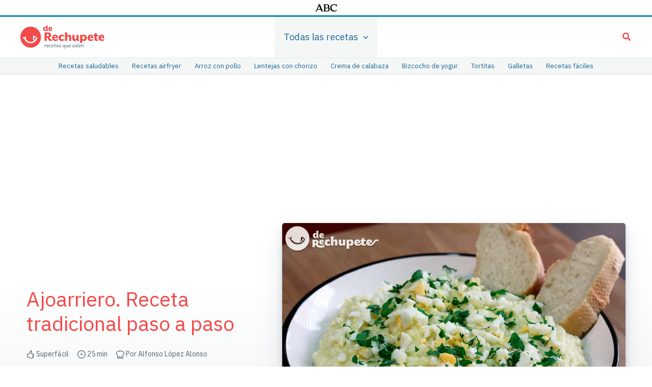

--- FILE ---
content_type: text/html; charset=UTF-8
request_url: https://www.abc.es/recetasderechupete/bacalao-al-ajoarriero-de-cuenca/9836/
body_size: 110463
content:
<!DOCTYPE html>
<html lang="es">
<head>
<meta charset="UTF-8">
<meta name="viewport" content="width=device-width, initial-scale=1">
	<link rel="profile" href="https://gmpg.org/xfn/11"> 
	<link rel='preload' href='https://www.recetasderechupete.com/wp-content/uploads/2014/04/bacalao_ajoarriero.jpg' as='image' imagesizes='(max-width: 1050px) 100vw, 1050px' imagesrcset='https://www.recetasderechupete.com/wp-content/uploads/2014/04/bacalao_ajoarriero-400x274.jpg 400w, https://www.recetasderechupete.com/wp-content/uploads/2014/04/bacalao_ajoarriero-768x527.jpg 768w, https://www.recetasderechupete.com/wp-content/uploads/2014/04/bacalao_ajoarriero-150x103.jpg 150w, https://www.recetasderechupete.com/wp-content/uploads/2014/04/bacalao_ajoarriero-525x360.jpg 525w, https://www.recetasderechupete.com/wp-content/uploads/2014/04/bacalao_ajoarriero.jpg 1050w' />
<meta name='robots' content='index, follow, max-image-preview:large, max-snippet:-1, max-video-preview:-1' />
	<style>img:is([sizes="auto" i], [sizes^="auto," i]) { contain-intrinsic-size: 3000px 1500px }</style>
	<link rel='preconnect' href='https://googleads.g.doubleclick.net/' >

	<!-- This site is optimized with the Yoast SEO plugin v25.6 - https://yoast.com/wordpress/plugins/seo/ -->
	<title>Ajoarriero. Receta tradicional paso a paso - De Rechupete</title><link rel="preload" href="https://cdn.recetasderechupete.com/wp-includes/css/dist/block-library/style.min.css" as="style" onload="this.rel='stylesheet';this.removeAttribute('onload');">
	<meta name="description" content="Cómo hacer bacalao ajoarriero. Receta fácil y deliciosa muy tradicional en Semana Santa y ocasiones especiales. Paso a paso con fotos y consejos." />
	<link rel="canonical" href="https://www.abc.es/recetasderechupete/bacalao-al-ajoarriero-de-cuenca/9836/" />
	<meta property="og:locale" content="es_ES" />
	<meta property="og:type" content="article" />
	<meta property="og:title" content="Ajoarriero. Receta tradicional paso a paso - De Rechupete" />
	<meta property="og:description" content="Cómo hacer bacalao ajoarriero. Receta fácil y deliciosa muy tradicional en Semana Santa y ocasiones especiales. Paso a paso con fotos y consejos." />
	<meta property="og:url" content="https://www.abc.es/recetasderechupete/bacalao-al-ajoarriero-de-cuenca/9836/" />
	<meta property="og:site_name" content="De Rechupete" />
	<meta property="article:publisher" content="https://www.facebook.com/recetasderechupetefanpage" />
	<meta property="article:published_time" content="2023-04-14T10:34:49+00:00" />
	<meta property="article:modified_time" content="2025-04-08T15:20:22+00:00" />
	<meta property="og:image" content="https://cdn.recetasderechupete.com/wp-content/uploads/2014/04/bacalao_ajoarriero.jpg" />
	<meta property="og:image:width" content="1050" />
	<meta property="og:image:height" content="720" />
	<meta property="og:image:type" content="image/jpeg" />
	<meta name="author" content="Alfonso López Alonso" />
	<meta name="twitter:card" content="summary_large_image" />
	<meta name="twitter:creator" content="@derechupete" />
	<meta name="twitter:site" content="@derechupete" />
	<script type="application/ld+json" class="yoast-schema-graph">{"@context":"https://schema.org","@graph":[{"@type":"Article","@id":"https://www.abc.es/recetasderechupete/bacalao-al-ajoarriero-de-cuenca/9836/#article","isPartOf":{"@id":"https://www.abc.es/recetasderechupete/bacalao-al-ajoarriero-de-cuenca/9836/"},"author":{"name":"Alfonso López Alonso","@id":"https://www.abc.es/recetasderechupete/acercaderecetasderechupete/#alfonso"},"headline":"Ajoarriero. Receta tradicional paso a paso","datePublished":"2023-04-14T10:34:49+00:00","dateModified":"2025-04-08T15:20:22+00:00","mainEntityOfPage":{"@id":"https://www.abc.es/recetasderechupete/bacalao-al-ajoarriero-de-cuenca/9836/"},"wordCount":"940","commentCount":"1","publisher":{"@type":"NewsMediaOrganization","@id":"https://www.abc.es/#publisher","name":"ABC.es","url":"https://www.abc.es"},"image":{"@id":"https://www.abc.es/recetasderechupete/bacalao-al-ajoarriero-de-cuenca/9836/#primaryimage"},"thumbnailUrl":"https://cdn.recetasderechupete.com/recetasderechupete/wp-content/uploads/2014/04/bacalao_ajoarriero.jpg","keywords":["aceite","ajo","bacalao","cocina española","huevos","pan rallado","patatas","perejil","Semana Santa"],"articleSection":["Recetas con pocos ingredientes","Recetas de bacalao","Recetas de pescado y marisco","Recetas de salsas y guarniciones","Recetas de Semana Santa y Pascua","Recetas de tapas y aperitivos","Recetas fáciles y rápidas","Recetas para la cena","Recetas tradicionales"],"inLanguage":"es","potentialAction":[{"@type":"CommentAction","name":"Comment","target":["https://www.abc.es/recetasderechupete/bacalao-al-ajoarriero-de-cuenca/9836/#respond"]}]},{"@type":"WebPage","@id":"https://www.abc.es/recetasderechupete/bacalao-al-ajoarriero-de-cuenca/9836/","url":"https://www.abc.es/recetasderechupete/bacalao-al-ajoarriero-de-cuenca/9836/","name":"Ajoarriero. Receta tradicional paso a paso - De Rechupete","isPartOf":{"@id":"https://www.abc.es/recetasderechupete/#website"},"primaryImageOfPage":{"@id":"https://www.abc.es/recetasderechupete/bacalao-al-ajoarriero-de-cuenca/9836/#primaryimage"},"image":{"@id":"https://www.abc.es/recetasderechupete/bacalao-al-ajoarriero-de-cuenca/9836/#primaryimage"},"thumbnailUrl":"https://cdn.recetasderechupete.com/recetasderechupete/wp-content/uploads/2014/04/bacalao_ajoarriero.jpg","datePublished":"2023-04-14T10:34:49+00:00","dateModified":"2025-04-08T15:20:22+00:00","description":"Cómo hacer bacalao ajoarriero. Receta fácil y deliciosa muy tradicional en Semana Santa y ocasiones especiales. Paso a paso con fotos y consejos.","breadcrumb":{"@id":"https://www.abc.es/recetasderechupete/bacalao-al-ajoarriero-de-cuenca/9836/#breadcrumb"},"inLanguage":"es","potentialAction":[{"@type":"ReadAction","target":["https://www.abc.es/recetasderechupete/bacalao-al-ajoarriero-de-cuenca/9836/"]}]},{"@type":"ImageObject","inLanguage":"es","@id":"https://www.abc.es/recetasderechupete/bacalao-al-ajoarriero-de-cuenca/9836/#primaryimage","url":"https://www.recetasderechupete.com/wp-content/uploads/2014/04/bacalao_ajoarriero.jpg","contentUrl":"https://www.recetasderechupete.com/wp-content/uploads/2014/04/bacalao_ajoarriero.jpg","width":1050,"height":720,"caption":"Receta de bacalao ajoarriero o atascaburras"},{"@type":"BreadcrumbList","@id":"https://www.abc.es/recetasderechupete/bacalao-al-ajoarriero-de-cuenca/9836/#breadcrumb","itemListElement":[{"@type":"ListItem","position":"1","name":"Recetas de Rechupete","item":"https://www.abc.es/recetasderechupete/"},{"@type":"ListItem","position":"2","name":"Recetario de cocina","item":"https://www.abc.es/recetasderechupete/todas/recetas/"},{"@type":"ListItem","position":"3","name":"Recetas de pescado y marisco","item":"https://www.abc.es/recetasderechupete/todas/recetas/pescados-mariscos/"},{"@type":"ListItem","position":"4","name":"Ajoarriero. Receta tradicional paso a paso"}]},{"@type":"WebSite","@id":"https://www.abc.es/recetasderechupete/#website","url":"https://www.abc.es/recetasderechupete/","name":"De Rechupete","description":"Recetas de cocina caseras que siempre salen","publisher":{"@id":"https://www.abc.es/recetasderechupete/#organization"},"alternateName":"Recetas de rechupete","potentialAction":[{"@type":"SearchAction","target":{"@type":"EntryPoint","urlTemplate":"https://www.abc.es/recetasderechupete/?s={search_term_string}"},"query-input":{"@type":"PropertyValueSpecification","valueRequired":"1","valueName":"search_term_string"}}],"inLanguage":"es"},{"@type":"NewsMediaOrganization","@id":"https://www.abc.es/#publisher","name":"ABC.es","url":"https://www.abc.es","logo":{"@type":"ImageObject","url":"https://s2.abcstatics.com/comun/2018/img/iconos-metas/favicon-192x192.png","contentUrl":"https://s2.abcstatics.com/comun/2018/img/iconos-metas/favicon-192x192.png","width":192,"height":192,"caption":"logo ABC"},"image":{"@type":"ImageObject","url":"https://s1.abcstatics.com/narwhal/1.2.181/assets/images/logo-ABC.svg"},"sameAs":["https://www.facebook.com/ABCes/","https://twitter.com/abc_es/","https://instagram.com/abc_diario/","https://es.wikipedia.org/wiki/ABC_(peri%C3%B3dico)"],"foundingDate":"1903-01-01","foundingLocation":"Madrid","address":{"@type":"PostalAddress","streetAddress":"Josefa Valcárcel 40, bis","addressLocality":"Madrid","addressRegion":"Comunidad de Madrid","postalCode":"28027","addressCountry":"España"},"memberOf":{"@type":"Organization","name":"Grupo Vocento","logo":"https://www.vocento.com/wp-content/uploads/sites/5/2018/09/Logo_Vocento-HD.png","url":"https://www.vocento.com/","sameAs":["https://www.facebook.com/VocentoSocial/","https://twitter.com/Vocento","https://www.linkedin.com/company/vocento"]}},{"@type":"Person","@id":"https://www.abc.es/recetasderechupete/#/schema/person/3701eebd8efa288d32fe0725942368fd","name":"Alfonso López Alonso","image":{"@type":"ImageObject","inLanguage":"es","@id":"https://www.abc.es/recetasderechupete/#/schema/person/image/","url":"https://secure.gravatar.com/avatar/f31498e719ff1f001af1e73a9a118cfcb57c334f13c076f25a0117e29fb7ec61?s=96&d=blank&r=g","contentUrl":"https://secure.gravatar.com/avatar/f31498e719ff1f001af1e73a9a118cfcb57c334f13c076f25a0117e29fb7ec61?s=96&d=blank&r=g","caption":"Alfonso López Alonso"},"description":"Empecé Recetas de rechupete en 2009. En estos años he escrito recetas y libros, grabado vídeos, he dado cursos presenciales y clases en escuelas de hostelería. Y cocinar para mi familia y amigos sigue siendo mi gran pasión. En esta web quiero compartir contigo toda mi experiencia, para que disfrutes de la cocina tanto como yo y todos tus platos salgan de rechupete.","sameAs":["https://www.abc.es/recetasderechupete/acercaderecetasderechupete/","https://www.linkedin.com/in/alfonsolopezalonso/"],"url":"https://www.abc.es/recetasderechupete/acercaderecetasderechupete/"}]}</script>
	<!-- / Yoast SEO plugin. -->


<link rel='dns-prefetch' href='//www.recetasderechupete.com' />

<link rel='preconnect' href='https://cdn.recetasderechupete.com' />
<link rel='stylesheet' id='astra-theme-css-css' href='https://www.recetasderechupete.com/wp-content/themes/astra/assets/css/minified/main.min.css?ver=4.11.10' media='all' />
<style id='astra-theme-css-inline-css'>
:root{--ast-post-nav-space:0;--ast-container-default-xlg-padding:3em;--ast-container-default-lg-padding:3em;--ast-container-default-slg-padding:2em;--ast-container-default-md-padding:3em;--ast-container-default-sm-padding:3em;--ast-container-default-xs-padding:2.4em;--ast-container-default-xxs-padding:1.8em;--ast-code-block-background:#ECEFF3;--ast-comment-inputs-background:#F9FAFB;--ast-normal-container-width:1200px;--ast-narrow-container-width:750px;--ast-blog-title-font-weight:normal;--ast-blog-meta-weight:inherit;--ast-global-color-primary:var(--ast-global-color-5);--ast-global-color-secondary:var(--ast-global-color-4);--ast-global-color-alternate-background:var(--ast-global-color-7);--ast-global-color-subtle-background:var(--ast-global-color-6);--ast-bg-style-guide:#F8FAFC;--ast-shadow-style-guide:0px 0px 4px 0 #00000057;--ast-global-dark-bg-style:#fff;--ast-global-dark-lfs:#fbfbfb;--ast-widget-bg-color:#fafafa;--ast-wc-container-head-bg-color:#fbfbfb;--ast-title-layout-bg:#eeeeee;--ast-search-border-color:#e7e7e7;--ast-lifter-hover-bg:#e6e6e6;--ast-gallery-block-color:#000;--srfm-color-input-label:var(--ast-global-color-2);}html{font-size:100%;}a{color:var(--ast-global-color-8);}a:hover,a:focus{color:var(--ast-global-color-2);}body,button,input,select,textarea,.ast-button,.ast-custom-button{font-family:'IBM Plex Sans',sans-serif;font-weight:400;font-size:16px;font-size:1rem;line-height:var(--ast-body-line-height,1.8em);}blockquote{color:var(--ast-global-color-2);}h1,h2,h3,h4,h5,h6,.entry-content :where(h1,h2,h3,h4,h5,h6),.site-title,.site-title a{font-weight:400;}.site-title{font-size:26px;font-size:1.625rem;display:none;}header .custom-logo-link img{max-width:165px;width:165px;}.astra-logo-svg{width:165px;}.site-header .site-description{font-size:15px;font-size:0.9375rem;display:none;}.entry-title{font-size:26px;font-size:1.625rem;}.ast-blog-meta-container{font-size:14px;font-size:0.875rem;}.archive .ast-article-post .ast-article-inner,.blog .ast-article-post .ast-article-inner,.archive .ast-article-post .ast-article-inner:hover,.blog .ast-article-post .ast-article-inner:hover{overflow:hidden;}h1,.entry-content :where(h1){font-size:40px;font-size:2.5rem;font-weight:400;line-height:1.4em;}h2,.entry-content :where(h2){font-size:32px;font-size:2rem;font-weight:400;line-height:1.25em;}h3,.entry-content :where(h3){font-size:26px;font-size:1.625rem;font-weight:400;line-height:1.2em;}h4,.entry-content :where(h4){font-size:24px;font-size:1.5rem;line-height:1.2em;font-weight:400;}h5,.entry-content :where(h5){font-size:20px;font-size:1.25rem;line-height:1.2em;font-weight:400;}h6,.entry-content :where(h6){font-size:16px;font-size:1rem;line-height:1.25em;font-weight:400;}::selection{background-color:var(--ast-global-color-0);color:#ffffff;}body,h1,h2,h3,h4,h5,h6,.entry-title a,.entry-content :where(h1,h2,h3,h4,h5,h6){color:var(--ast-global-color-2);}.tagcloud a:hover,.tagcloud a:focus,.tagcloud a.current-item{color:#ffffff;border-color:var(--ast-global-color-8);background-color:var(--ast-global-color-8);}input:focus,input[type="text"]:focus,input[type="email"]:focus,input[type="url"]:focus,input[type="password"]:focus,input[type="reset"]:focus,input[type="search"]:focus,textarea:focus{border-color:var(--ast-global-color-8);}input[type="radio"]:checked,input[type=reset],input[type="checkbox"]:checked,input[type="checkbox"]:hover:checked,input[type="checkbox"]:focus:checked,input[type=range]::-webkit-slider-thumb{border-color:var(--ast-global-color-8);background-color:var(--ast-global-color-8);box-shadow:none;}.site-footer a:hover + .post-count,.site-footer a:focus + .post-count{background:var(--ast-global-color-8);border-color:var(--ast-global-color-8);}.single .nav-links .nav-previous,.single .nav-links .nav-next{color:var(--ast-global-color-8);}.entry-meta,.entry-meta *{line-height:1.45;color:var(--ast-global-color-8);}.entry-meta a:not(.ast-button):hover,.entry-meta a:not(.ast-button):hover *,.entry-meta a:not(.ast-button):focus,.entry-meta a:not(.ast-button):focus *,.page-links > .page-link,.page-links .page-link:hover,.post-navigation a:hover{color:var(--ast-global-color-2);}#cat option,.secondary .calendar_wrap thead a,.secondary .calendar_wrap thead a:visited{color:var(--ast-global-color-8);}.secondary .calendar_wrap #today,.ast-progress-val span{background:var(--ast-global-color-8);}.secondary a:hover + .post-count,.secondary a:focus + .post-count{background:var(--ast-global-color-8);border-color:var(--ast-global-color-8);}.calendar_wrap #today > a{color:#ffffff;}.page-links .page-link,.single .post-navigation a{color:var(--ast-global-color-8);}.ast-search-menu-icon .search-form button.search-submit{padding:0 4px;}.ast-search-menu-icon form.search-form{padding-right:0;}.ast-search-menu-icon.slide-search input.search-field{width:0;}.ast-header-search .ast-search-menu-icon.ast-dropdown-active .search-form,.ast-header-search .ast-search-menu-icon.ast-dropdown-active .search-field:focus{transition:all 0.2s;}.search-form input.search-field:focus{outline:none;}.ast-archive-title{color:var(--ast-global-color-0);}.widget-title,.widget .wp-block-heading{font-size:22px;font-size:1.375rem;color:var(--ast-global-color-0);}.single .ast-author-details .author-title{color:var(--ast-global-color-2);}#secondary,#secondary button,#secondary input,#secondary select,#secondary textarea{font-size:16px;font-size:1rem;}.ast-single-post .entry-content a,.ast-comment-content a:not(.ast-comment-edit-reply-wrap a){text-decoration:underline;}.ast-single-post .wp-block-button .wp-block-button__link,.ast-single-post .entry-content .uagb-tab a,.ast-single-post .entry-content .uagb-ifb-cta a,.ast-single-post .entry-content .wp-block-uagb-buttons a,.ast-single-post .entry-content .uabb-module-content a,.ast-single-post .entry-content .uagb-post-grid a,.ast-single-post .entry-content .uagb-timeline a,.ast-single-post .entry-content .uagb-toc__wrap a,.ast-single-post .entry-content .uagb-taxomony-box a,.entry-content .wp-block-latest-posts > li > a,.ast-single-post .entry-content .wp-block-file__button,a.ast-post-filter-single,.ast-single-post .wp-block-buttons .wp-block-button.is-style-outline .wp-block-button__link,.ast-single-post .ast-comment-content .comment-reply-link,.ast-single-post .ast-comment-content .comment-edit-link{text-decoration:none;}.ast-search-menu-icon.slide-search a:focus-visible:focus-visible,.astra-search-icon:focus-visible,#close:focus-visible,a:focus-visible,.ast-menu-toggle:focus-visible,.site .skip-link:focus-visible,.wp-block-loginout input:focus-visible,.wp-block-search.wp-block-search__button-inside .wp-block-search__inside-wrapper,.ast-header-navigation-arrow:focus-visible,.ast-orders-table__row .ast-orders-table__cell:focus-visible,a#ast-apply-coupon:focus-visible,#ast-apply-coupon:focus-visible,#close:focus-visible,.button.search-submit:focus-visible,#search_submit:focus,.normal-search:focus-visible,.ast-header-account-wrap:focus-visible,.astra-cart-drawer-close:focus,.ast-single-variation:focus,.ast-button:focus{outline-style:dotted;outline-color:inherit;outline-width:thin;}input:focus,input[type="text"]:focus,input[type="email"]:focus,input[type="url"]:focus,input[type="password"]:focus,input[type="reset"]:focus,input[type="search"]:focus,input[type="number"]:focus,textarea:focus,.wp-block-search__input:focus,[data-section="section-header-mobile-trigger"] .ast-button-wrap .ast-mobile-menu-trigger-minimal:focus,.ast-mobile-popup-drawer.active .menu-toggle-close:focus,#ast-scroll-top:focus,#coupon_code:focus,#ast-coupon-code:focus{border-style:dotted;border-color:inherit;border-width:thin;}input{outline:none;}.ast-logo-title-inline .site-logo-img{padding-right:1em;}.site-logo-img img{ transition:all 0.2s linear;}body .ast-oembed-container *{position:absolute;top:0;width:100%;height:100%;left:0;}body .wp-block-embed-pocket-casts .ast-oembed-container *{position:unset;}.ast-single-post-featured-section + article {margin-top: 2em;}.site-content .ast-single-post-featured-section img {width: 100%;overflow: hidden;object-fit: cover;}.site > .ast-single-related-posts-container {margin-top: 0;}@media (min-width: 922px) {.ast-desktop .ast-container--narrow {max-width: var(--ast-narrow-container-width);margin: 0 auto;}}#secondary {margin: 4em 0 2.5em;word-break: break-word;line-height: 2;}#secondary li {margin-bottom: 0.75em;}#secondary li:last-child {margin-bottom: 0;}@media (max-width: 768px) {.js_active .ast-plain-container.ast-single-post #secondary {margin-top: 1.5em;}}.ast-separate-container.ast-two-container #secondary .widget {background-color: #fff;padding: 2em;margin-bottom: 2em;}@media (min-width: 993px) {.ast-left-sidebar #secondary {padding-right: 60px;}.ast-right-sidebar #secondary {padding-left: 60px;}}@media (max-width: 993px) {.ast-right-sidebar #secondary {padding-left: 30px;}.ast-left-sidebar #secondary {padding-right: 30px;}}@media (min-width: 993px) {.ast-page-builder-template.ast-left-sidebar #secondary {padding-left: 60px;}.ast-page-builder-template.ast-right-sidebar #secondary {padding-right: 60px;}}@media (max-width: 993px) {.ast-page-builder-template.ast-right-sidebar #secondary {padding-right: 30px;}.ast-page-builder-template.ast-left-sidebar #secondary {padding-left: 30px;}}@media (max-width:921.9px){#ast-desktop-header{display:none;}}@media (min-width:922px){#ast-mobile-header{display:none;}}@media( max-width: 420px ) {.single .nav-links .nav-previous,.single .nav-links .nav-next {width: 100%;text-align: center;}}.wp-block-buttons.aligncenter{justify-content:center;}@media (max-width:921px){.ast-theme-transparent-header #primary,.ast-theme-transparent-header #secondary{padding:0;}}@media (max-width:921px){.ast-plain-container.ast-no-sidebar #primary{padding:0;}}.ast-plain-container.ast-no-sidebar #primary{margin-top:0;margin-bottom:0;}@media (min-width:1200px){.ast-plain-container.ast-no-sidebar #primary{margin-top:60px;margin-bottom:60px;}}.wp-block-button.is-style-outline .wp-block-button__link{border-color:var(--ast-global-color-0);border-top-width:2px;border-right-width:2px;border-bottom-width:2px;border-left-width:2px;}div.wp-block-button.is-style-outline > .wp-block-button__link:not(.has-text-color),div.wp-block-button.wp-block-button__link.is-style-outline:not(.has-text-color){color:var(--ast-global-color-0);}.wp-block-button.is-style-outline .wp-block-button__link:hover,.wp-block-buttons .wp-block-button.is-style-outline .wp-block-button__link:focus,.wp-block-buttons .wp-block-button.is-style-outline > .wp-block-button__link:not(.has-text-color):hover,.wp-block-buttons .wp-block-button.wp-block-button__link.is-style-outline:not(.has-text-color):hover{color:#ffffff;background-color:var(--ast-global-color-1);border-color:var(--ast-global-color-1);}.post-page-numbers.current .page-link,.ast-pagination .page-numbers.current{color:#ffffff;border-color:var(--ast-global-color-0);background-color:var(--ast-global-color-0);}.wp-block-button.is-style-outline .wp-block-button__link{border-top-width:2px;border-right-width:2px;border-bottom-width:2px;border-left-width:2px;}.wp-block-button.is-style-outline .wp-block-button__link.wp-element-button,.ast-outline-button{border-color:var(--ast-global-color-0);font-family:inherit;font-weight:500;font-size:16px;font-size:1rem;line-height:1em;border-top-left-radius:5px;border-top-right-radius:5px;border-bottom-right-radius:5px;border-bottom-left-radius:5px;}.wp-block-buttons .wp-block-button.is-style-outline > .wp-block-button__link:not(.has-text-color),.wp-block-buttons .wp-block-button.wp-block-button__link.is-style-outline:not(.has-text-color),.ast-outline-button{color:var(--ast-global-color-0);}.wp-block-button.is-style-outline .wp-block-button__link:hover,.wp-block-buttons .wp-block-button.is-style-outline .wp-block-button__link:focus,.wp-block-buttons .wp-block-button.is-style-outline > .wp-block-button__link:not(.has-text-color):hover,.wp-block-buttons .wp-block-button.wp-block-button__link.is-style-outline:not(.has-text-color):hover,.ast-outline-button:hover,.ast-outline-button:focus,.wp-block-uagb-buttons-child .uagb-buttons-repeater.ast-outline-button:hover,.wp-block-uagb-buttons-child .uagb-buttons-repeater.ast-outline-button:focus{color:#ffffff;background-color:var(--ast-global-color-1);border-color:var(--ast-global-color-1);}.wp-block-button .wp-block-button__link.wp-element-button.is-style-outline:not(.has-background),.wp-block-button.is-style-outline>.wp-block-button__link.wp-element-button:not(.has-background),.ast-outline-button{background-color:var(--ast-global-color-0);}.entry-content[data-ast-blocks-layout] > figure{margin-bottom:1em;}h1.widget-title{font-weight:400;}h2.widget-title{font-weight:400;}h3.widget-title{font-weight:400;}#page{display:flex;flex-direction:column;min-height:100vh;}.ast-404-layout-1 h1.page-title{color:var(--ast-global-color-2);}.single .post-navigation a{line-height:1em;height:inherit;}.error-404 .page-sub-title{font-size:1.5rem;font-weight:inherit;}.search .site-content .content-area .search-form{margin-bottom:0;}#page .site-content{flex-grow:1;}.widget{margin-bottom:1.25em;}#secondary li{line-height:1.5em;}#secondary .wp-block-group h2{margin-bottom:0.7em;}#secondary h2{font-size:1.7rem;}.ast-separate-container .ast-article-post,.ast-separate-container .ast-article-single,.ast-separate-container .comment-respond{padding:3em;}.ast-separate-container .ast-article-single .ast-article-single{padding:0;}.ast-article-single .wp-block-post-template-is-layout-grid{padding-left:0;}.ast-separate-container .comments-title,.ast-narrow-container .comments-title{padding:1.5em 2em;}.ast-page-builder-template .comment-form-textarea,.ast-comment-formwrap .ast-grid-common-col{padding:0;}.ast-comment-formwrap{padding:0;display:inline-flex;column-gap:20px;width:100%;margin-left:0;margin-right:0;}.comments-area textarea#comment:focus,.comments-area textarea#comment:active,.comments-area .ast-comment-formwrap input[type="text"]:focus,.comments-area .ast-comment-formwrap input[type="text"]:active {box-shadow:none;outline:none;}.archive.ast-page-builder-template .entry-header{margin-top:2em;}.ast-page-builder-template .ast-comment-formwrap{width:100%;}.entry-title{margin-bottom:0.5em;}.ast-archive-description p{font-size:inherit;font-weight:inherit;line-height:inherit;}.ast-separate-container .ast-comment-list li.depth-1,.hentry{margin-bottom:2em;}@media (min-width:921px){.ast-left-sidebar.ast-page-builder-template #secondary,.archive.ast-right-sidebar.ast-page-builder-template .site-main{padding-left:20px;padding-right:20px;}}@media (max-width:544px){.ast-comment-formwrap.ast-row{column-gap:10px;display:inline-block;}#ast-commentform .ast-grid-common-col{position:relative;width:100%;}}@media (min-width:1201px){.ast-separate-container .ast-article-post,.ast-separate-container .ast-article-single,.ast-separate-container .ast-author-box,.ast-separate-container .ast-404-layout-1,.ast-separate-container .no-results{padding:3em;}}@media (max-width:921px){.ast-separate-container #primary,.ast-separate-container #secondary{padding:1.5em 0;}#primary,#secondary{padding:1.5em 0;margin:0;}.ast-left-sidebar #content > .ast-container{display:flex;flex-direction:column-reverse;width:100%;}}@media (max-width:921px){#secondary.secondary{padding-top:0;}.ast-separate-container.ast-right-sidebar #secondary{padding-left:1em;padding-right:1em;}.ast-separate-container.ast-two-container #secondary{padding-left:0;padding-right:0;}.ast-page-builder-template .entry-header #secondary,.ast-page-builder-template #secondary{margin-top:1.5em;}}@media (max-width:921px){.ast-right-sidebar #primary{padding-right:0;}.ast-page-builder-template.ast-left-sidebar #secondary,.ast-page-builder-template.ast-right-sidebar #secondary{padding-right:20px;padding-left:20px;}.ast-right-sidebar #secondary,.ast-left-sidebar #primary{padding-left:0;}.ast-left-sidebar #secondary{padding-right:0;}}@media (min-width:922px){.ast-separate-container.ast-right-sidebar #primary,.ast-separate-container.ast-left-sidebar #primary{border:0;}.search-no-results.ast-separate-container #primary{margin-bottom:4em;}}@media (min-width:922px){.ast-right-sidebar #primary{border-right:1px solid var(--ast-border-color);}.ast-left-sidebar #primary{border-left:1px solid var(--ast-border-color);}.ast-right-sidebar #secondary{border-left:1px solid var(--ast-border-color);margin-left:-1px;}.ast-left-sidebar #secondary{border-right:1px solid var(--ast-border-color);margin-right:-1px;}.ast-separate-container.ast-two-container.ast-right-sidebar #secondary{padding-left:30px;padding-right:0;}.ast-separate-container.ast-two-container.ast-left-sidebar #secondary{padding-right:30px;padding-left:0;}.ast-separate-container.ast-right-sidebar #secondary,.ast-separate-container.ast-left-sidebar #secondary{border:0;margin-left:auto;margin-right:auto;}.ast-separate-container.ast-two-container #secondary .widget:last-child{margin-bottom:0;}}.wp-block-button .wp-block-button__link{color:#ffffff;}.wp-block-button .wp-block-button__link:hover,.wp-block-button .wp-block-button__link:focus{color:#ffffff;background-color:var(--ast-global-color-1);border-color:var(--ast-global-color-1);}.wp-block-button .wp-block-button__link,.wp-block-search .wp-block-search__button,body .wp-block-file .wp-block-file__button{border-style:solid;border-top-width:2px;border-right-width:2px;border-left-width:2px;border-bottom-width:2px;border-color:var(--ast-global-color-0);background-color:var(--ast-global-color-0);color:#ffffff;font-family:inherit;font-weight:500;line-height:1em;font-size:16px;font-size:1rem;border-top-left-radius:5px;border-top-right-radius:5px;border-bottom-right-radius:5px;border-bottom-left-radius:5px;padding-top:10px;padding-right:20px;padding-bottom:10px;padding-left:20px;}.menu-toggle,button,.ast-button,.ast-custom-button,.button,input#submit,input[type="button"],input[type="submit"],input[type="reset"],form[CLASS*="wp-block-search__"].wp-block-search .wp-block-search__inside-wrapper .wp-block-search__button,body .wp-block-file .wp-block-file__button,.search .search-submit{border-style:solid;border-top-width:2px;border-right-width:2px;border-left-width:2px;border-bottom-width:2px;color:#ffffff;border-color:var(--ast-global-color-0);background-color:var(--ast-global-color-0);padding-top:10px;padding-right:20px;padding-bottom:10px;padding-left:20px;font-family:inherit;font-weight:500;font-size:16px;font-size:1rem;line-height:1em;border-top-left-radius:5px;border-top-right-radius:5px;border-bottom-right-radius:5px;border-bottom-left-radius:5px;}button:focus,.menu-toggle:hover,button:hover,.ast-button:hover,.ast-custom-button:hover .button:hover,.ast-custom-button:hover ,input[type=reset]:hover,input[type=reset]:focus,input#submit:hover,input#submit:focus,input[type="button"]:hover,input[type="button"]:focus,input[type="submit"]:hover,input[type="submit"]:focus,form[CLASS*="wp-block-search__"].wp-block-search .wp-block-search__inside-wrapper .wp-block-search__button:hover,form[CLASS*="wp-block-search__"].wp-block-search .wp-block-search__inside-wrapper .wp-block-search__button:focus,body .wp-block-file .wp-block-file__button:hover,body .wp-block-file .wp-block-file__button:focus{color:#ffffff;background-color:var(--ast-global-color-1);border-color:var(--ast-global-color-1);}form[CLASS*="wp-block-search__"].wp-block-search .wp-block-search__inside-wrapper .wp-block-search__button.has-icon{padding-top:calc(10px - 3px);padding-right:calc(20px - 3px);padding-bottom:calc(10px - 3px);padding-left:calc(20px - 3px);}@media (max-width:921px){.ast-mobile-header-stack .main-header-bar .ast-search-menu-icon{display:inline-block;}.ast-header-break-point.ast-header-custom-item-outside .ast-mobile-header-stack .main-header-bar .ast-search-icon{margin:0;}.ast-comment-avatar-wrap img{max-width:2.5em;}.ast-comment-meta{padding:0 1.8888em 1.3333em;}.ast-separate-container .ast-comment-list li.depth-1{padding:1.5em 2.14em;}.ast-separate-container .comment-respond{padding:2em 2.14em;}}@media (min-width:544px){.ast-container{max-width:100%;}}@media (max-width:544px){.ast-separate-container .ast-article-post,.ast-separate-container .ast-article-single,.ast-separate-container .comments-title,.ast-separate-container .ast-archive-description{padding:1.5em 1em;}.ast-separate-container #content .ast-container{padding-left:0.54em;padding-right:0.54em;}.ast-separate-container .ast-comment-list .bypostauthor{padding:.5em;}.ast-search-menu-icon.ast-dropdown-active .search-field{width:170px;}.ast-separate-container #secondary{padding-top:0;}.ast-separate-container.ast-two-container #secondary .widget{margin-bottom:1.5em;padding-left:1em;padding-right:1em;}}@media (max-width:921px){.ast-header-break-point .ast-search-menu-icon.slide-search .search-form{right:0;}.ast-header-break-point .ast-mobile-header-stack .ast-search-menu-icon.slide-search .search-form{right:-1em;}} #ast-mobile-header .ast-site-header-cart-li a{pointer-events:none;}.ast-separate-container{background-color:var(--ast-global-color-5);background-image:none;}@media (max-width:921px){.site-title{display:none;}.site-header .site-description{display:none;}h1,.entry-content :where(h1){font-size:30px;}h2,.entry-content :where(h2){font-size:25px;}h3,.entry-content :where(h3){font-size:20px;}}@media (max-width:544px){.widget-title{font-size:22px;font-size:1.375rem;}body,button,input,select,textarea,.ast-button,.ast-custom-button{font-size:16px;font-size:1rem;}#secondary,#secondary button,#secondary input,#secondary select,#secondary textarea{font-size:16px;font-size:1rem;}.site-title{display:none;}.site-header .site-description{display:none;}.entry-title{font-size:22px;font-size:1.375rem;}h1,.entry-content :where(h1){font-size:32px;}h2,.entry-content :where(h2){font-size:25px;}h3,.entry-content :where(h3){font-size:20px;}header .custom-logo-link img,.ast-header-break-point .site-branding img,.ast-header-break-point .custom-logo-link img{max-width:130px;width:130px;}.astra-logo-svg{width:130px;}.astra-logo-svg:not(.sticky-custom-logo .astra-logo-svg,.transparent-custom-logo .astra-logo-svg,.advanced-header-logo .astra-logo-svg){height:38px;}.ast-header-break-point .site-logo-img .custom-mobile-logo-link img{max-width:130px;}}@media (max-width:921px){html{font-size:91.2%;}}@media (max-width:544px){html{font-size:100%;}}@media (min-width:922px){.ast-container{max-width:1240px;}}@media (min-width:922px){.site-content .ast-container{display:flex;}}@media (max-width:921px){.site-content .ast-container{flex-direction:column;}}@media (min-width:922px){.main-header-menu .sub-menu .menu-item.ast-left-align-sub-menu:hover > .sub-menu,.main-header-menu .sub-menu .menu-item.ast-left-align-sub-menu.focus > .sub-menu{margin-left:-0px;}}.site .comments-area{padding-bottom:3em;}.wp-block-file {display: flex;align-items: center;flex-wrap: wrap;justify-content: space-between;}.wp-block-pullquote {border: none;}.wp-block-pullquote blockquote::before {content: "\201D";font-family: "Helvetica",sans-serif;display: flex;transform: rotate( 180deg );font-size: 6rem;font-style: normal;line-height: 1;font-weight: bold;align-items: center;justify-content: center;}.has-text-align-right > blockquote::before {justify-content: flex-start;}.has-text-align-left > blockquote::before {justify-content: flex-end;}figure.wp-block-pullquote.is-style-solid-color blockquote {max-width: 100%;text-align: inherit;}:root {--wp--custom--ast-default-block-top-padding: 3em;--wp--custom--ast-default-block-right-padding: 0em;--wp--custom--ast-default-block-bottom-padding: 3em;--wp--custom--ast-default-block-left-padding: 0em;--wp--custom--ast-container-width: 1200px;--wp--custom--ast-content-width-size: 1200px;--wp--custom--ast-wide-width-size: calc(1200px + var(--wp--custom--ast-default-block-left-padding) + var(--wp--custom--ast-default-block-right-padding));}.ast-narrow-container {--wp--custom--ast-content-width-size: 750px;--wp--custom--ast-wide-width-size: 750px;}@media(max-width: 921px) {:root {--wp--custom--ast-default-block-top-padding: 2em;--wp--custom--ast-default-block-right-padding: 0em;--wp--custom--ast-default-block-bottom-padding: 2em;--wp--custom--ast-default-block-left-padding: 0em;}}@media(max-width: 544px) {:root {--wp--custom--ast-default-block-top-padding: 1em;--wp--custom--ast-default-block-right-padding: 0em;--wp--custom--ast-default-block-bottom-padding: 1em;--wp--custom--ast-default-block-left-padding: 0em;}}.entry-content > .wp-block-group,.entry-content > .wp-block-cover,.entry-content > .wp-block-columns {padding-top: var(--wp--custom--ast-default-block-top-padding);padding-right: var(--wp--custom--ast-default-block-right-padding);padding-bottom: var(--wp--custom--ast-default-block-bottom-padding);padding-left: var(--wp--custom--ast-default-block-left-padding);}.ast-plain-container.ast-no-sidebar .entry-content > .alignfull,.ast-page-builder-template .ast-no-sidebar .entry-content > .alignfull {margin-left: calc( -50vw + 50%);margin-right: calc( -50vw + 50%);max-width: 100vw;width: 100vw;}.ast-plain-container.ast-no-sidebar .entry-content .alignfull .alignfull,.ast-page-builder-template.ast-no-sidebar .entry-content .alignfull .alignfull,.ast-plain-container.ast-no-sidebar .entry-content .alignfull .alignwide,.ast-page-builder-template.ast-no-sidebar .entry-content .alignfull .alignwide,.ast-plain-container.ast-no-sidebar .entry-content .alignwide .alignfull,.ast-page-builder-template.ast-no-sidebar .entry-content .alignwide .alignfull,.ast-plain-container.ast-no-sidebar .entry-content .alignwide .alignwide,.ast-page-builder-template.ast-no-sidebar .entry-content .alignwide .alignwide,.ast-plain-container.ast-no-sidebar .entry-content .wp-block-column .alignfull,.ast-page-builder-template.ast-no-sidebar .entry-content .wp-block-column .alignfull,.ast-plain-container.ast-no-sidebar .entry-content .wp-block-column .alignwide,.ast-page-builder-template.ast-no-sidebar .entry-content .wp-block-column .alignwide {margin-left: auto;margin-right: auto;width: 100%;}[data-ast-blocks-layout] .wp-block-separator:not(.is-style-dots) {height: 0;}[data-ast-blocks-layout] .wp-block-separator {margin: 20px auto;}[data-ast-blocks-layout] .wp-block-separator:not(.is-style-wide):not(.is-style-dots) {max-width: 100px;}[data-ast-blocks-layout] .wp-block-separator.has-background {padding: 0;}.entry-content[data-ast-blocks-layout] > * {max-width: var(--wp--custom--ast-content-width-size);margin-left: auto;margin-right: auto;}.entry-content[data-ast-blocks-layout] > .alignwide {max-width: var(--wp--custom--ast-wide-width-size);}.entry-content[data-ast-blocks-layout] .alignfull {max-width: none;}.entry-content .wp-block-columns {margin-bottom: 0;}blockquote {margin: 1.5em;border-color: rgba(0,0,0,0.05);}.wp-block-quote:not(.has-text-align-right):not(.has-text-align-center) {border-left: 5px solid rgba(0,0,0,0.05);}.has-text-align-right > blockquote,blockquote.has-text-align-right {border-right: 5px solid rgba(0,0,0,0.05);}.has-text-align-left > blockquote,blockquote.has-text-align-left {border-left: 5px solid rgba(0,0,0,0.05);}.wp-block-site-tagline,.wp-block-latest-posts .read-more {margin-top: 15px;}.wp-block-loginout p label {display: block;}.wp-block-loginout p:not(.login-remember):not(.login-submit) input {width: 100%;}.wp-block-loginout input:focus {border-color: transparent;}.wp-block-loginout input:focus {outline: thin dotted;}.entry-content .wp-block-media-text .wp-block-media-text__content {padding: 0 0 0 8%;}.entry-content .wp-block-media-text.has-media-on-the-right .wp-block-media-text__content {padding: 0 8% 0 0;}.entry-content .wp-block-media-text.has-background .wp-block-media-text__content {padding: 8%;}.entry-content .wp-block-cover:not([class*="background-color"]):not(.has-text-color.has-link-color) .wp-block-cover__inner-container,.entry-content .wp-block-cover:not([class*="background-color"]) .wp-block-cover-image-text,.entry-content .wp-block-cover:not([class*="background-color"]) .wp-block-cover-text,.entry-content .wp-block-cover-image:not([class*="background-color"]) .wp-block-cover__inner-container,.entry-content .wp-block-cover-image:not([class*="background-color"]) .wp-block-cover-image-text,.entry-content .wp-block-cover-image:not([class*="background-color"]) .wp-block-cover-text {color: var(--ast-global-color-primary,var(--ast-global-color-5));}.wp-block-loginout .login-remember input {width: 1.1rem;height: 1.1rem;margin: 0 5px 4px 0;vertical-align: middle;}.wp-block-latest-posts > li > *:first-child,.wp-block-latest-posts:not(.is-grid) > li:first-child {margin-top: 0;}.entry-content > .wp-block-buttons,.entry-content > .wp-block-uagb-buttons {margin-bottom: 1.5em;}.wp-block-search__inside-wrapper .wp-block-search__input {padding: 0 10px;color: var(--ast-global-color-3);background: var(--ast-global-color-primary,var(--ast-global-color-5));border-color: var(--ast-border-color);}.wp-block-latest-posts .read-more {margin-bottom: 1.5em;}.wp-block-search__no-button .wp-block-search__inside-wrapper .wp-block-search__input {padding-top: 5px;padding-bottom: 5px;}.wp-block-latest-posts .wp-block-latest-posts__post-date,.wp-block-latest-posts .wp-block-latest-posts__post-author {font-size: 1rem;}.wp-block-latest-posts > li > *,.wp-block-latest-posts:not(.is-grid) > li {margin-top: 12px;margin-bottom: 12px;}.ast-page-builder-template .entry-content[data-ast-blocks-layout] > *,.ast-page-builder-template .entry-content[data-ast-blocks-layout] > .alignfull:not(.wp-block-group):not(.uagb-is-root-container) > * {max-width: none;}.ast-page-builder-template .entry-content[data-ast-blocks-layout] > .alignwide:not(.uagb-is-root-container) > * {max-width: var(--wp--custom--ast-wide-width-size);}.ast-page-builder-template .entry-content[data-ast-blocks-layout] > .inherit-container-width > *,.ast-page-builder-template .entry-content[data-ast-blocks-layout] > *:not(.wp-block-group):not(.uagb-is-root-container) > *,.entry-content[data-ast-blocks-layout] > .wp-block-cover .wp-block-cover__inner-container {max-width: var(--wp--custom--ast-content-width-size) ;margin-left: auto;margin-right: auto;}.entry-content[data-ast-blocks-layout] .wp-block-cover:not(.alignleft):not(.alignright) {width: auto;}@media(max-width: 1200px) {.ast-separate-container .entry-content > .alignfull,.ast-separate-container .entry-content[data-ast-blocks-layout] > .alignwide,.ast-plain-container .entry-content[data-ast-blocks-layout] > .alignwide,.ast-plain-container .entry-content .alignfull {margin-left: calc(-1 * min(var(--ast-container-default-xlg-padding),20px)) ;margin-right: calc(-1 * min(var(--ast-container-default-xlg-padding),20px));}}@media(min-width: 1201px) {.ast-separate-container .entry-content > .alignfull {margin-left: calc(-1 * var(--ast-container-default-xlg-padding) );margin-right: calc(-1 * var(--ast-container-default-xlg-padding) );}.ast-separate-container .entry-content[data-ast-blocks-layout] > .alignwide,.ast-plain-container .entry-content[data-ast-blocks-layout] > .alignwide {margin-left: calc(-1 * var(--wp--custom--ast-default-block-left-padding) );margin-right: calc(-1 * var(--wp--custom--ast-default-block-right-padding) );}}@media(min-width: 921px) {.ast-separate-container .entry-content .wp-block-group.alignwide:not(.inherit-container-width) > :where(:not(.alignleft):not(.alignright)),.ast-plain-container .entry-content .wp-block-group.alignwide:not(.inherit-container-width) > :where(:not(.alignleft):not(.alignright)) {max-width: calc( var(--wp--custom--ast-content-width-size) + 80px );}.ast-plain-container.ast-right-sidebar .entry-content[data-ast-blocks-layout] .alignfull,.ast-plain-container.ast-left-sidebar .entry-content[data-ast-blocks-layout] .alignfull {margin-left: -60px;margin-right: -60px;}}@media(min-width: 544px) {.entry-content > .alignleft {margin-right: 20px;}.entry-content > .alignright {margin-left: 20px;}}@media (max-width:544px){.wp-block-columns .wp-block-column:not(:last-child){margin-bottom:20px;}.wp-block-latest-posts{margin:0;}}@media( max-width: 600px ) {.entry-content .wp-block-media-text .wp-block-media-text__content,.entry-content .wp-block-media-text.has-media-on-the-right .wp-block-media-text__content {padding: 8% 0 0;}.entry-content .wp-block-media-text.has-background .wp-block-media-text__content {padding: 8%;}}.ast-page-builder-template .entry-header {padding-left: 0;}.ast-narrow-container .site-content .wp-block-uagb-image--align-full .wp-block-uagb-image__figure {max-width: 100%;margin-left: auto;margin-right: auto;}.entry-content ul,.entry-content ol {padding: revert;margin: revert;}.ast-header-break-point .ast-mobile-header-wrap .ast-above-header-wrap .main-header-bar-navigation .inline-on-mobile .menu-item .menu-link,.ast-header-break-point .ast-mobile-header-wrap .ast-main-header-wrap .main-header-bar-navigation .inline-on-mobile .menu-item .menu-link,.ast-header-break-point .ast-mobile-header-wrap .ast-below-header-wrap .main-header-bar-navigation .inline-on-mobile .menu-item .menu-link {border: none;}.ast-header-break-point .ast-mobile-header-wrap .ast-above-header-wrap .main-header-bar-navigation .inline-on-mobile .menu-item-has-children > .ast-menu-toggle::before,.ast-header-break-point .ast-mobile-header-wrap .ast-main-header-wrap .main-header-bar-navigation .inline-on-mobile .menu-item-has-children > .ast-menu-toggle::before,.ast-header-break-point .ast-mobile-header-wrap .ast-below-header-wrap .main-header-bar-navigation .inline-on-mobile .menu-item-has-children > .ast-menu-toggle::before {font-size: .6rem;}.ast-header-break-point .ast-mobile-header-wrap .ast-flex.inline-on-mobile {flex-wrap: unset;}.ast-header-break-point .ast-mobile-header-wrap .ast-flex.inline-on-mobile .menu-item.ast-submenu-expanded > .sub-menu .menu-link {padding: .1em 1em;}.ast-header-break-point .ast-mobile-header-wrap .ast-flex.inline-on-mobile .menu-item.ast-submenu-expanded > .sub-menu > .menu-item .ast-menu-toggle::before {transform: rotate(-90deg);}.ast-header-break-point .ast-mobile-header-wrap .ast-flex.inline-on-mobile .menu-item.ast-submenu-expanded > .sub-menu > .menu-item.ast-submenu-expanded .ast-menu-toggle::before {transform: rotate(-270deg);}.ast-header-break-point .ast-mobile-header-wrap .ast-flex.inline-on-mobile .menu-item > .sub-menu > .menu-item .menu-link:before {content: none;}.ast-header-break-point .ast-mobile-header-wrap .ast-flex.inline-on-mobile {flex-wrap: unset;}.ast-header-break-point .ast-mobile-header-wrap .ast-flex.inline-on-mobile .menu-item.ast-submenu-expanded > .sub-menu .menu-link {padding: .1em 1em;}.ast-header-break-point .ast-mobile-header-wrap .ast-flex.inline-on-mobile .menu-item.ast-submenu-expanded > .sub-menu > .menu-item .ast-menu-toggle::before {transform: rotate(-90deg);}.ast-header-break-point .ast-mobile-header-wrap .ast-flex.inline-on-mobile .menu-item.ast-submenu-expanded > .sub-menu > .menu-item.ast-submenu-expanded .ast-menu-toggle::before {transform: rotate(-270deg);}.ast-header-break-point .ast-mobile-header-wrap .ast-flex.inline-on-mobile .menu-item > .sub-menu > .menu-item .menu-link:before {content: none;}.ast-header-break-point .inline-on-mobile .sub-menu {width: 150px;}.ast-header-break-point .ast-mobile-header-wrap .ast-flex.inline-on-mobile .menu-item.menu-item-has-children {margin-right: 10px;}.ast-header-break-point .ast-mobile-header-wrap .ast-flex.inline-on-mobile .menu-item.ast-submenu-expanded > .sub-menu {display: block;position: absolute;right: auto;left: 0;}.ast-header-break-point .ast-mobile-header-wrap .ast-flex.inline-on-mobile .menu-item.ast-submenu-expanded > .sub-menu .menu-item .ast-menu-toggle {padding: 0;right: 1em;}.ast-header-break-point .ast-mobile-header-wrap .ast-flex.inline-on-mobile .menu-item.ast-submenu-expanded > .sub-menu > .menu-item > .sub-menu {left: 100%;right: auto;}.ast-header-break-point .ast-mobile-header-wrap .ast-flex.inline-on-mobile .ast-menu-toggle {right: -15px;}.ast-header-break-point .ast-mobile-header-wrap .ast-flex.inline-on-mobile .menu-item.menu-item-has-children {margin-right: 10px;}.ast-header-break-point .ast-mobile-header-wrap .ast-flex.inline-on-mobile .menu-item.ast-submenu-expanded > .sub-menu {display: block;position: absolute;right: auto;left: 0;}.ast-header-break-point .ast-mobile-header-wrap .ast-flex.inline-on-mobile .menu-item.ast-submenu-expanded > .sub-menu > .menu-item > .sub-menu {left: 100%;right: auto;}.ast-header-break-point .ast-mobile-header-wrap .ast-flex.inline-on-mobile .ast-menu-toggle {right: -15px;}:root .has-ast-global-color-0-color{color:var(--ast-global-color-0);}:root .has-ast-global-color-0-background-color{background-color:var(--ast-global-color-0);}:root .wp-block-button .has-ast-global-color-0-color{color:var(--ast-global-color-0);}:root .wp-block-button .has-ast-global-color-0-background-color{background-color:var(--ast-global-color-0);}:root .has-ast-global-color-1-color{color:var(--ast-global-color-1);}:root .has-ast-global-color-1-background-color{background-color:var(--ast-global-color-1);}:root .wp-block-button .has-ast-global-color-1-color{color:var(--ast-global-color-1);}:root .wp-block-button .has-ast-global-color-1-background-color{background-color:var(--ast-global-color-1);}:root .has-ast-global-color-2-color{color:var(--ast-global-color-2);}:root .has-ast-global-color-2-background-color{background-color:var(--ast-global-color-2);}:root .wp-block-button .has-ast-global-color-2-color{color:var(--ast-global-color-2);}:root .wp-block-button .has-ast-global-color-2-background-color{background-color:var(--ast-global-color-2);}:root .has-ast-global-color-3-color{color:var(--ast-global-color-3);}:root .has-ast-global-color-3-background-color{background-color:var(--ast-global-color-3);}:root .wp-block-button .has-ast-global-color-3-color{color:var(--ast-global-color-3);}:root .wp-block-button .has-ast-global-color-3-background-color{background-color:var(--ast-global-color-3);}:root .has-ast-global-color-4-color{color:var(--ast-global-color-4);}:root .has-ast-global-color-4-background-color{background-color:var(--ast-global-color-4);}:root .wp-block-button .has-ast-global-color-4-color{color:var(--ast-global-color-4);}:root .wp-block-button .has-ast-global-color-4-background-color{background-color:var(--ast-global-color-4);}:root .has-ast-global-color-5-color{color:var(--ast-global-color-5);}:root .has-ast-global-color-5-background-color{background-color:var(--ast-global-color-5);}:root .wp-block-button .has-ast-global-color-5-color{color:var(--ast-global-color-5);}:root .wp-block-button .has-ast-global-color-5-background-color{background-color:var(--ast-global-color-5);}:root .has-ast-global-color-6-color{color:var(--ast-global-color-6);}:root .has-ast-global-color-6-background-color{background-color:var(--ast-global-color-6);}:root .wp-block-button .has-ast-global-color-6-color{color:var(--ast-global-color-6);}:root .wp-block-button .has-ast-global-color-6-background-color{background-color:var(--ast-global-color-6);}:root .has-ast-global-color-7-color{color:var(--ast-global-color-7);}:root .has-ast-global-color-7-background-color{background-color:var(--ast-global-color-7);}:root .wp-block-button .has-ast-global-color-7-color{color:var(--ast-global-color-7);}:root .wp-block-button .has-ast-global-color-7-background-color{background-color:var(--ast-global-color-7);}:root .has-ast-global-color-8-color{color:var(--ast-global-color-8);}:root .has-ast-global-color-8-background-color{background-color:var(--ast-global-color-8);}:root .wp-block-button .has-ast-global-color-8-color{color:var(--ast-global-color-8);}:root .wp-block-button .has-ast-global-color-8-background-color{background-color:var(--ast-global-color-8);}:root{--ast-global-color-0:#f44a4a;--ast-global-color-1:#c91f20;--ast-global-color-2:#1e293b;--ast-global-color-3:#576673;--ast-global-color-4:#f5f7f7;--ast-global-color-5:#FFFFFF;--ast-global-color-6:#e1ebf0;--ast-global-color-7:#cad4e0;--ast-global-color-8:#1c6697;}:root {--ast-border-color : var(--ast-global-color-6);}.ast-single-entry-banner {-js-display: flex;display: flex;flex-direction: column;justify-content: center;text-align: center;position: relative;background: var(--ast-title-layout-bg);}.ast-single-entry-banner[data-banner-layout="layout-1"] {max-width: 1200px;background: inherit;padding: 20px 0;}.ast-single-entry-banner[data-banner-width-type="custom"] {margin: 0 auto;width: 100%;}.ast-single-entry-banner + .site-content .entry-header {margin-bottom: 0;}.site .ast-author-avatar {--ast-author-avatar-size: ;}a.ast-underline-text {text-decoration: underline;}.ast-container > .ast-terms-link {position: relative;display: block;}a.ast-button.ast-badge-tax {padding: 4px 8px;border-radius: 3px;font-size: inherit;}.ast-single-entry-banner[data-post-type="post"]{justify-content:center;width:100%;padding-top:2em;padding-right:2em;padding-bottom:2em;padding-left:2em;}.ast-single-entry-banner[data-post-type="post"][data-banner-layout="layout-2"]{background-color:var(--ast-global-color-4);background-image:none;}.ast-single-entry-banner[data-post-type="post"] .ast-container *{color:var(--ast-global-color-3);}.ast-single-entry-banner[data-post-type="post"] .ast-container > *:not(:last-child),.ast-single-entry-banner[data-post-type="post"] .read-more{margin-bottom:10px;}.ast-single-entry-banner[data-post-type="post"] .ast-container{width:100%;}.ast-single-entry-banner[data-post-type="post"] .entry-title{color:var(--ast-global-color-0);font-weight:400;font-size:40px;font-size:2.5rem;}.ast-single-entry-banner[data-post-type="post"] > .entry-title{margin-bottom:0;}.ast-single-entry-banner[data-post-type="post"] .entry-meta,.ast-single-entry-banner[data-post-type="post"] .entry-meta *{font-size:14px;font-size:0.875rem;}.ast-single-entry-banner .read-more .ast-button{margin-top:0.5em;display:inline-block;}.ast-single-entry-banner[data-post-type="post"] .ast-container > *:last-child{margin-bottom:0;}@media (min-width:922px){.ast-narrow-container .ast-single-entry-banner[data-post-type="post"] .ast-container{max-width:750px;padding-left:0;padding-right:0;}}@media (max-width:921px){.ast-single-entry-banner[data-post-type="post"] .ast-container{padding-left:0;padding-right:0;}}@media (max-width:544px){.ast-single-entry-banner[data-post-type="post"]{padding-top:0em;padding-right:1em;padding-bottom:0em;padding-left:1em;margin-top:0em;margin-right:0em;margin-bottom:0em;margin-left:0em;}.ast-single-entry-banner[data-post-type="post"] .entry-title{font-size:24px;font-size:1.5rem;}}.ast-archive-entry-banner {-js-display: flex;display: flex;flex-direction: column;justify-content: center;text-align: center;position: relative;background: var(--ast-title-layout-bg);}.ast-archive-entry-banner[data-banner-width-type="custom"] {margin: 0 auto;width: 100%;}.ast-archive-entry-banner[data-banner-layout="layout-1"] {background: inherit;padding: 20px 0;text-align: left;}.ast-archive-entry-banner[data-post-type="post"]{justify-content:center;margin-top:0px;margin-bottom:0px;margin-left:0px;margin-right:0px;padding-top:1em;padding-right:1em;padding-bottom:1em;padding-left:1em;}.ast-archive-entry-banner[data-post-type="post"] .ast-container{width:100%;}.ast-archive-entry-banner[data-post-type="post"] .ast-container *{font-size:14px;font-size:0.875rem;line-height:1.4em;}.ast-archive-entry-banner[data-post-type="post"] .ast-container h1{font-weight:normal;font-size:18px;font-size:1.125rem;text-transform:uppercase;}.ast-page-builder-template .ast-archive-entry-banner[data-post-type="post"] .ast-container{max-width:100%;}.ast-narrow-container .ast-archive-entry-banner[data-post-type="post"] .ast-container{max-width:750px;}.ast-archive-entry-banner[data-post-type="post"] .ast-container > *:not(:last-child){margin-bottom:0px;}.ast-archive-entry-banner[data-post-type="post"] .ast-container > *:last-child{margin-bottom:0;}@media (min-width:922px){.ast-narrow-container .ast-archive-entry-banner[data-post-type="post"] .ast-container{max-width:750px;padding-left:0;padding-right:0;}}@media (max-width:921px){.ast-archive-entry-banner[data-post-type="post"] .ast-container{padding-left:0;padding-right:0;}}@media (max-width:544px){.ast-archive-entry-banner[data-post-type="post"]{padding-top:1em;padding-right:1em;padding-bottom:0em;padding-left:1em;}}.ast-breadcrumbs .trail-browse,.ast-breadcrumbs .trail-items,.ast-breadcrumbs .trail-items li{display:inline-block;margin:0;padding:0;border:none;background:inherit;text-indent:0;text-decoration:none;}.ast-breadcrumbs .trail-browse{font-size:inherit;font-style:inherit;font-weight:inherit;color:inherit;}.ast-breadcrumbs .trail-items{list-style:none;}.trail-items li::after{padding:0 0.3em;content:"\00bb";}.trail-items li:last-of-type::after{display:none;}h1,h2,h3,h4,h5,h6,.entry-content :where(h1,h2,h3,h4,h5,h6){color:var(--ast-global-color-0);}.entry-title a{color:var(--ast-global-color-0);}@media (max-width:921px){.ast-builder-grid-row-container.ast-builder-grid-row-tablet-3-firstrow .ast-builder-grid-row > *:first-child,.ast-builder-grid-row-container.ast-builder-grid-row-tablet-3-lastrow .ast-builder-grid-row > *:last-child{grid-column:1 / -1;}}@media (max-width:544px){.ast-builder-grid-row-container.ast-builder-grid-row-mobile-3-firstrow .ast-builder-grid-row > *:first-child,.ast-builder-grid-row-container.ast-builder-grid-row-mobile-3-lastrow .ast-builder-grid-row > *:last-child{grid-column:1 / -1;}}@media (max-width:544px){.ast-builder-layout-element .ast-site-identity{margin-top:0px;margin-bottom:0px;margin-left:0px;margin-right:0px;}}.ast-builder-layout-element[data-section="title_tagline"]{display:flex;}@media (max-width:921px){.ast-header-break-point .ast-builder-layout-element[data-section="title_tagline"]{display:flex;}}@media (max-width:544px){.ast-header-break-point .ast-builder-layout-element[data-section="title_tagline"]{display:flex;}}.ast-builder-menu-1{font-family:inherit;font-weight:400;}.ast-builder-menu-1 .menu-item > .menu-link{font-size:18px;font-size:1.125rem;color:var(--ast-global-color-8);text-decoration:initial;}.ast-builder-menu-1 .menu-item > .ast-menu-toggle{color:var(--ast-global-color-8);}.ast-builder-menu-1 .menu-item:hover > .menu-link,.ast-builder-menu-1 .inline-on-mobile .menu-item:hover > .ast-menu-toggle{color:var(--ast-global-color-0);}.ast-builder-menu-1 .menu-item:hover > .ast-menu-toggle{color:var(--ast-global-color-0);}.ast-builder-menu-1 .menu-item.current-menu-item > .menu-link,.ast-builder-menu-1 .inline-on-mobile .menu-item.current-menu-item > .ast-menu-toggle,.ast-builder-menu-1 .current-menu-ancestor > .menu-link{color:var(--ast-global-color-1);}.ast-builder-menu-1 .menu-item.current-menu-item > .ast-menu-toggle{color:var(--ast-global-color-1);}.ast-builder-menu-1 .sub-menu,.ast-builder-menu-1 .inline-on-mobile .sub-menu{border-top-width:2px;border-bottom-width:0px;border-right-width:0px;border-left-width:0px;border-color:var(--ast-global-color-0);border-style:solid;}.ast-builder-menu-1 .sub-menu .sub-menu{top:-2px;}.ast-builder-menu-1 .main-header-menu > .menu-item > .sub-menu,.ast-builder-menu-1 .main-header-menu > .menu-item > .astra-full-megamenu-wrapper{margin-top:0px;}.ast-desktop .ast-builder-menu-1 .main-header-menu > .menu-item > .sub-menu:before,.ast-desktop .ast-builder-menu-1 .main-header-menu > .menu-item > .astra-full-megamenu-wrapper:before{height:calc( 0px + 2px + 5px );}.ast-builder-menu-1 .main-header-menu,.ast-builder-menu-1 .main-header-menu .sub-menu{background-color:var(--ast-global-color-4);background-image:none;}.ast-desktop .ast-builder-menu-1 .menu-item .sub-menu .menu-link{border-style:none;}@media (max-width:921px){.ast-header-break-point .ast-builder-menu-1 .menu-item.menu-item-has-children > .ast-menu-toggle{top:0;}.ast-builder-menu-1 .inline-on-mobile .menu-item.menu-item-has-children > .ast-menu-toggle{right:-15px;}.ast-builder-menu-1 .menu-item-has-children > .menu-link:after{content:unset;}.ast-builder-menu-1 .main-header-menu > .menu-item > .sub-menu,.ast-builder-menu-1 .main-header-menu > .menu-item > .astra-full-megamenu-wrapper{margin-top:0;}}@media (max-width:544px){.ast-header-break-point .ast-builder-menu-1 .menu-item.menu-item-has-children > .ast-menu-toggle{top:0;}.ast-builder-menu-1 .main-header-menu > .menu-item > .sub-menu,.ast-builder-menu-1 .main-header-menu > .menu-item > .astra-full-megamenu-wrapper{margin-top:0;}}.ast-builder-menu-1{display:flex;}@media (max-width:921px){.ast-header-break-point .ast-builder-menu-1{display:flex;}}@media (max-width:544px){.ast-header-break-point .ast-builder-menu-1{display:flex;}}.ast-builder-menu-2{font-family:inherit;font-weight:inherit;}.ast-builder-menu-2 .menu-item > .menu-link{font-size:13px;font-size:0.8125rem;color:var(--ast-global-color-8);text-decoration:initial;}.ast-builder-menu-2 .menu-item > .ast-menu-toggle{color:var(--ast-global-color-8);}.ast-builder-menu-2 .menu-item:hover > .menu-link,.ast-builder-menu-2 .inline-on-mobile .menu-item:hover > .ast-menu-toggle{color:var(--ast-global-color-0);}.ast-builder-menu-2 .menu-item:hover > .ast-menu-toggle{color:var(--ast-global-color-0);}.ast-builder-menu-2 .menu-item.current-menu-item > .menu-link,.ast-builder-menu-2 .inline-on-mobile .menu-item.current-menu-item > .ast-menu-toggle,.ast-builder-menu-2 .current-menu-ancestor > .menu-link{color:var(--ast-global-color-1);}.ast-builder-menu-2 .menu-item.current-menu-item > .ast-menu-toggle{color:var(--ast-global-color-1);}.ast-builder-menu-2 .sub-menu,.ast-builder-menu-2 .inline-on-mobile .sub-menu{border-top-width:0px;border-bottom-width:0px;border-right-width:0px;border-left-width:0px;border-color:var(--ast-global-color-5);border-style:solid;}.ast-builder-menu-2 .sub-menu .sub-menu{top:0px;}.ast-builder-menu-2 .main-header-menu > .menu-item > .sub-menu,.ast-builder-menu-2 .main-header-menu > .menu-item > .astra-full-megamenu-wrapper{margin-top:0px;}.ast-desktop .ast-builder-menu-2 .main-header-menu > .menu-item > .sub-menu:before,.ast-desktop .ast-builder-menu-2 .main-header-menu > .menu-item > .astra-full-megamenu-wrapper:before{height:calc( 0px + 0px + 5px );}.ast-desktop .ast-builder-menu-2 .menu-item .sub-menu .menu-link{border-style:none;}@media (max-width:921px){.ast-header-break-point .ast-builder-menu-2 .menu-item.menu-item-has-children > .ast-menu-toggle{top:0;}.ast-builder-menu-2 .inline-on-mobile .menu-item.menu-item-has-children > .ast-menu-toggle{right:-15px;}.ast-builder-menu-2 .menu-item-has-children > .menu-link:after{content:unset;}.ast-builder-menu-2 .main-header-menu > .menu-item > .sub-menu,.ast-builder-menu-2 .main-header-menu > .menu-item > .astra-full-megamenu-wrapper{margin-top:0;}}@media (max-width:544px){.ast-header-break-point .ast-builder-menu-2 .main-header-menu .menu-item > .menu-link{padding-left:0.5em;padding-right:0.5em;}.ast-header-break-point .ast-builder-menu-2 .menu-item.menu-item-has-children > .ast-menu-toggle{top:0;right:calc( 0.5em - 0.907em );}.ast-builder-menu-2 .main-header-menu,.ast-header-break-point .ast-builder-menu-2 .main-header-menu{margin-top:0em;margin-bottom:0em;margin-left:0em;margin-right:0em;}.ast-builder-menu-2 .main-header-menu > .menu-item > .sub-menu,.ast-builder-menu-2 .main-header-menu > .menu-item > .astra-full-megamenu-wrapper{margin-top:0;}.ast-builder-menu-2 .main-header-menu,.ast-builder-menu-2 .main-header-menu .sub-menu{background-color:var(--ast-global-color-5);background-image:none;}}.ast-builder-menu-2{display:flex;}@media (max-width:921px){.ast-header-break-point .ast-builder-menu-2{display:flex;}}@media (max-width:544px){.ast-header-break-point .ast-builder-menu-2{display:flex;}}.ast-builder-html-element img.alignnone{display:inline-block;}.ast-builder-html-element p:first-child{margin-top:0;}.ast-builder-html-element p:last-child{margin-bottom:0;}.ast-header-break-point .main-header-bar .ast-builder-html-element{line-height:1.85714285714286;}.ast-header-html-1 .ast-builder-html-element{font-size:15px;font-size:0.9375rem;}.ast-header-html-1{margin-top:0px;margin-bottom:0px;margin-left:0px;margin-right:0px;}.ast-header-html-1{font-size:15px;font-size:0.9375rem;}.ast-header-html-1{display:flex;}@media (max-width:921px){.ast-header-break-point .ast-header-html-1{display:flex;}}@media (max-width:544px){.ast-header-break-point .ast-header-html-1{display:flex;}}.main-header-bar .main-header-bar-navigation .ast-search-icon {display: block;z-index: 4;position: relative;}.ast-search-icon .ast-icon {z-index: 4;}.ast-search-icon {z-index: 4;position: relative;line-height: normal;}.main-header-bar .ast-search-menu-icon .search-form {background-color: #ffffff;}.ast-search-menu-icon.ast-dropdown-active.slide-search .search-form {visibility: visible;opacity: 1;}.ast-search-menu-icon .search-form {border: 1px solid var(--ast-search-border-color);line-height: normal;padding: 0 3em 0 0;border-radius: 2px;display: inline-block;-webkit-backface-visibility: hidden;backface-visibility: hidden;position: relative;color: inherit;background-color: #fff;}.ast-search-menu-icon .astra-search-icon {-js-display: flex;display: flex;line-height: normal;}.ast-search-menu-icon .astra-search-icon:focus {outline: none;}.ast-search-menu-icon .search-field {border: none;background-color: transparent;transition: all .3s;border-radius: inherit;color: inherit;font-size: inherit;width: 0;color: #757575;}.ast-search-menu-icon .search-submit {display: none;background: none;border: none;font-size: 1.3em;color: #757575;}.ast-search-menu-icon.ast-dropdown-active {visibility: visible;opacity: 1;position: relative;}.ast-search-menu-icon.ast-dropdown-active .search-field,.ast-dropdown-active.ast-search-menu-icon.slide-search input.search-field {width: 235px;}.ast-header-search .ast-search-menu-icon.slide-search .search-form,.ast-header-search .ast-search-menu-icon.ast-inline-search .search-form {-js-display: flex;display: flex;align-items: center;}.ast-search-menu-icon.ast-inline-search .search-field {width : 100%;padding : 0.60em;padding-right : 5.5em;transition: all 0.2s;}.site-header-section-left .ast-search-menu-icon.slide-search .search-form {padding-left: 2em;padding-right: unset;left: -1em;right: unset;}.site-header-section-left .ast-search-menu-icon.slide-search .search-form .search-field {margin-right: unset;}.ast-search-menu-icon.slide-search .search-form {-webkit-backface-visibility: visible;backface-visibility: visible;visibility: hidden;opacity: 0;transition: all .2s;position: absolute;z-index: 3;right: -1em;top: 50%;transform: translateY(-50%);}.ast-header-search .ast-search-menu-icon .search-form .search-field:-ms-input-placeholder,.ast-header-search .ast-search-menu-icon .search-form .search-field:-ms-input-placeholder{opacity:0.5;}.ast-header-search .ast-search-menu-icon.slide-search .search-form,.ast-header-search .ast-search-menu-icon.ast-inline-search .search-form{-js-display:flex;display:flex;align-items:center;}.ast-builder-layout-element.ast-header-search{height:auto;}.ast-header-search .astra-search-icon{color:var(--ast-global-color-0);font-size:18px;}.ast-header-search .search-field::placeholder,.ast-header-search .ast-icon{color:var(--ast-global-color-0);}@media (max-width:921px){.ast-header-search .astra-search-icon{font-size:18px;}}@media (max-width:544px){.ast-header-search .astra-search-icon{color:var(--ast-global-color-0);font-size:18px;}.ast-header-search .search-field::placeholder,.ast-header-search .ast-icon{color:var(--ast-global-color-0);}}.ast-header-search{display:flex;}@media (max-width:921px){.ast-header-break-point .ast-header-search{display:flex;}}@media (max-width:544px){.ast-header-break-point .ast-header-search{display:flex;}}.site-below-footer-wrap{padding-top:20px;padding-bottom:20px;}.site-below-footer-wrap[data-section="section-below-footer-builder"]{background-color:var(--ast-global-color-5);background-image:none;min-height:80px;border-style:solid;border-width:0px;border-top-width:1px;border-top-color:var(--ast-global-color-6);}.site-below-footer-wrap[data-section="section-below-footer-builder"] .ast-builder-grid-row{max-width:1200px;min-height:80px;margin-left:auto;margin-right:auto;}.site-below-footer-wrap[data-section="section-below-footer-builder"] .ast-builder-grid-row,.site-below-footer-wrap[data-section="section-below-footer-builder"] .site-footer-section{align-items:flex-start;}.site-below-footer-wrap[data-section="section-below-footer-builder"].ast-footer-row-inline .site-footer-section{display:flex;margin-bottom:0;}.ast-builder-grid-row-full .ast-builder-grid-row{grid-template-columns:1fr;}@media (max-width:921px){.site-below-footer-wrap[data-section="section-below-footer-builder"].ast-footer-row-tablet-inline .site-footer-section{display:flex;margin-bottom:0;}.site-below-footer-wrap[data-section="section-below-footer-builder"].ast-footer-row-tablet-stack .site-footer-section{display:block;margin-bottom:10px;}.ast-builder-grid-row-container.ast-builder-grid-row-tablet-full .ast-builder-grid-row{grid-template-columns:1fr;}}@media (max-width:544px){.site-below-footer-wrap[data-section="section-below-footer-builder"].ast-footer-row-mobile-inline .site-footer-section{display:flex;margin-bottom:0;}.site-below-footer-wrap[data-section="section-below-footer-builder"].ast-footer-row-mobile-stack .site-footer-section{display:block;margin-bottom:10px;}.ast-builder-grid-row-container.ast-builder-grid-row-mobile-full .ast-builder-grid-row{grid-template-columns:1fr;}}.site-below-footer-wrap[data-section="section-below-footer-builder"]{display:grid;}@media (max-width:921px){.ast-header-break-point .site-below-footer-wrap[data-section="section-below-footer-builder"]{display:grid;}}@media (max-width:544px){.ast-header-break-point .site-below-footer-wrap[data-section="section-below-footer-builder"]{display:grid;}}.ast-footer-copyright{text-align:center;}.ast-footer-copyright {color:var(--ast-global-color-3);}@media (max-width:921px){.ast-footer-copyright{text-align:center;}}@media (max-width:544px){.ast-footer-copyright{text-align:center;}.ast-footer-copyright {margin-top:1em;margin-bottom:1em;margin-left:0em;margin-right:0em;}}.ast-footer-copyright {font-size:14px;font-size:0.875rem;}.ast-footer-copyright.ast-builder-layout-element{display:flex;}@media (max-width:921px){.ast-header-break-point .ast-footer-copyright.ast-builder-layout-element{display:flex;}}@media (max-width:544px){.ast-header-break-point .ast-footer-copyright.ast-builder-layout-element{display:flex;}}.ast-social-stack-desktop .ast-builder-social-element,.ast-social-stack-tablet .ast-builder-social-element,.ast-social-stack-mobile .ast-builder-social-element {margin-top: 6px;margin-bottom: 6px;}.social-show-label-true .ast-builder-social-element {width: auto;padding: 0 0.4em;}[data-section^="section-fb-social-icons-"] .footer-social-inner-wrap {text-align: center;}.ast-footer-social-wrap {width: 100%;}.ast-footer-social-wrap .ast-builder-social-element:first-child {margin-left: 0;}.ast-footer-social-wrap .ast-builder-social-element:last-child {margin-right: 0;}.ast-header-social-wrap .ast-builder-social-element:first-child {margin-left: 0;}.ast-header-social-wrap .ast-builder-social-element:last-child {margin-right: 0;}.ast-builder-social-element {line-height: 1;color: var(--ast-global-color-2);background: transparent;vertical-align: middle;transition: all 0.01s;margin-left: 6px;margin-right: 6px;justify-content: center;align-items: center;}.ast-builder-social-element .social-item-label {padding-left: 6px;}.ast-footer-social-1-wrap .ast-builder-social-element,.ast-footer-social-1-wrap .social-show-label-true .ast-builder-social-element{margin-left:10px;margin-right:10px;}.ast-footer-social-1-wrap .ast-builder-social-element svg{width:24px;height:24px;}.ast-footer-social-1-wrap .ast-social-color-type-custom svg{fill:var(--ast-global-color-5);}.ast-footer-social-1-wrap .ast-social-color-type-custom .social-item-label{color:var(--ast-global-color-5);}[data-section="section-fb-social-icons-1"] .footer-social-inner-wrap{text-align:center;}@media (max-width:921px){[data-section="section-fb-social-icons-1"] .footer-social-inner-wrap{text-align:center;}}@media (max-width:544px){.ast-footer-social-1-wrap .ast-builder-social-element{margin-left:15px;margin-right:15px;}.ast-footer-social-1-wrap{margin-top:0px;margin-left:0px;margin-right:0px;}[data-section="section-fb-social-icons-1"] .footer-social-inner-wrap{text-align:center;}}.ast-builder-layout-element[data-section="section-fb-social-icons-1"]{display:flex;}@media (max-width:921px){.ast-header-break-point .ast-builder-layout-element[data-section="section-fb-social-icons-1"]{display:flex;}}@media (max-width:544px){.ast-header-break-point .ast-builder-layout-element[data-section="section-fb-social-icons-1"]{display:flex;}}.site-above-footer-wrap{padding-top:20px;padding-bottom:20px;}.site-above-footer-wrap[data-section="section-above-footer-builder"]{background-color:var(--ast-global-color-0);background-image:none;min-height:30px;}.site-above-footer-wrap[data-section="section-above-footer-builder"] .ast-builder-grid-row{max-width:1200px;min-height:30px;margin-left:auto;margin-right:auto;}.site-above-footer-wrap[data-section="section-above-footer-builder"] .ast-builder-grid-row,.site-above-footer-wrap[data-section="section-above-footer-builder"] .site-footer-section{align-items:center;}.site-above-footer-wrap[data-section="section-above-footer-builder"].ast-footer-row-inline .site-footer-section{display:flex;margin-bottom:0;}.ast-builder-grid-row-2-rheavy .ast-builder-grid-row{grid-template-columns:1fr 2fr;}@media (max-width:921px){.site-above-footer-wrap[data-section="section-above-footer-builder"].ast-footer-row-tablet-inline .site-footer-section{display:flex;margin-bottom:0;}.site-above-footer-wrap[data-section="section-above-footer-builder"].ast-footer-row-tablet-stack .site-footer-section{display:block;margin-bottom:10px;}.ast-builder-grid-row-container.ast-builder-grid-row-tablet-2-equal .ast-builder-grid-row{grid-template-columns:repeat( 2,1fr );}}@media (max-width:544px){.site-above-footer-wrap[data-section="section-above-footer-builder"].ast-footer-row-mobile-inline .site-footer-section{display:flex;margin-bottom:0;}.site-above-footer-wrap[data-section="section-above-footer-builder"].ast-footer-row-mobile-stack .site-footer-section{display:block;margin-bottom:10px;}.ast-builder-grid-row-container.ast-builder-grid-row-mobile-full .ast-builder-grid-row{grid-template-columns:1fr;}}.site-above-footer-wrap[data-section="section-above-footer-builder"]{display:grid;}@media (max-width:921px){.ast-header-break-point .site-above-footer-wrap[data-section="section-above-footer-builder"]{display:grid;}}@media (max-width:544px){.ast-header-break-point .site-above-footer-wrap[data-section="section-above-footer-builder"]{display:grid;}}.site-primary-footer-wrap{padding-top:45px;padding-bottom:45px;}.site-primary-footer-wrap[data-section="section-primary-footer-builder"]{background-color:var(--ast-global-color-4);background-image:none;}.site-primary-footer-wrap[data-section="section-primary-footer-builder"] .ast-builder-grid-row{max-width:1200px;margin-left:auto;margin-right:auto;}.site-primary-footer-wrap[data-section="section-primary-footer-builder"] .ast-builder-grid-row,.site-primary-footer-wrap[data-section="section-primary-footer-builder"] .site-footer-section{align-items:flex-start;}.site-primary-footer-wrap[data-section="section-primary-footer-builder"].ast-footer-row-inline .site-footer-section{display:flex;margin-bottom:0;}.ast-builder-grid-row-4-equal .ast-builder-grid-row{grid-template-columns:repeat( 4,1fr );}@media (max-width:921px){.site-primary-footer-wrap[data-section="section-primary-footer-builder"].ast-footer-row-tablet-inline .site-footer-section{display:flex;margin-bottom:0;}.site-primary-footer-wrap[data-section="section-primary-footer-builder"].ast-footer-row-tablet-stack .site-footer-section{display:block;margin-bottom:10px;}.ast-builder-grid-row-container.ast-builder-grid-row-tablet-4-equal .ast-builder-grid-row{grid-template-columns:repeat( 4,1fr );}}@media (max-width:544px){.site-primary-footer-wrap[data-section="section-primary-footer-builder"].ast-footer-row-mobile-inline .site-footer-section{display:flex;margin-bottom:0;}.site-primary-footer-wrap[data-section="section-primary-footer-builder"].ast-footer-row-mobile-stack .site-footer-section{display:block;margin-bottom:10px;}.ast-builder-grid-row-container.ast-builder-grid-row-mobile-full .ast-builder-grid-row{grid-template-columns:1fr;}}@media (max-width:544px){.site-primary-footer-wrap[data-section="section-primary-footer-builder"]{padding-top:1em;padding-bottom:1em;padding-left:1em;padding-right:1em;}}.site-primary-footer-wrap[data-section="section-primary-footer-builder"]{display:grid;}@media (max-width:921px){.ast-header-break-point .site-primary-footer-wrap[data-section="section-primary-footer-builder"]{display:grid;}}@media (max-width:544px){.ast-header-break-point .site-primary-footer-wrap[data-section="section-primary-footer-builder"]{display:grid;}}.footer-widget-area[data-section="sidebar-widgets-footer-widget-1"].footer-widget-area-inner{text-align:left;}.footer-widget-area[data-section="sidebar-widgets-footer-widget-2"].footer-widget-area-inner{text-align:left;}.footer-widget-area[data-section="sidebar-widgets-footer-widget-3"].footer-widget-area-inner{text-align:left;}.footer-widget-area[data-section="sidebar-widgets-footer-widget-4"].footer-widget-area-inner{text-align:left;}.footer-widget-area[data-section="sidebar-widgets-footer-widget-6"].footer-widget-area-inner{text-align:center;}.footer-widget-area.widget-area.site-footer-focus-item{width:auto;}.ast-footer-row-inline .footer-widget-area.widget-area.site-footer-focus-item{width:100%;}.footer-widget-area[data-section="sidebar-widgets-footer-widget-1"]{display:block;}@media (max-width:921px){.ast-header-break-point .footer-widget-area[data-section="sidebar-widgets-footer-widget-1"]{display:block;}}@media (max-width:544px){.ast-header-break-point .footer-widget-area[data-section="sidebar-widgets-footer-widget-1"]{display:block;}}.footer-widget-area[data-section="sidebar-widgets-footer-widget-2"]{display:block;}@media (max-width:921px){.ast-header-break-point .footer-widget-area[data-section="sidebar-widgets-footer-widget-2"]{display:block;}}@media (max-width:544px){.ast-header-break-point .footer-widget-area[data-section="sidebar-widgets-footer-widget-2"]{display:block;}}.footer-widget-area[data-section="sidebar-widgets-footer-widget-3"]{display:block;}@media (max-width:921px){.ast-header-break-point .footer-widget-area[data-section="sidebar-widgets-footer-widget-3"]{display:block;}}@media (max-width:544px){.ast-header-break-point .footer-widget-area[data-section="sidebar-widgets-footer-widget-3"]{display:block;}}.footer-widget-area[data-section="sidebar-widgets-footer-widget-4"]{display:block;}@media (max-width:921px){.ast-header-break-point .footer-widget-area[data-section="sidebar-widgets-footer-widget-4"]{display:block;}}@media (max-width:544px){.ast-header-break-point .footer-widget-area[data-section="sidebar-widgets-footer-widget-4"]{display:block;}}.footer-widget-area[data-section="sidebar-widgets-footer-widget-6"]{display:block;}@media (max-width:921px){.ast-header-break-point .footer-widget-area[data-section="sidebar-widgets-footer-widget-6"]{display:block;}}@media (max-width:544px){.ast-header-break-point .footer-widget-area[data-section="sidebar-widgets-footer-widget-6"]{display:block;}}.ast-desktop .ast-mega-menu-enabled .ast-builder-menu-1 div:not( .astra-full-megamenu-wrapper) .sub-menu,.ast-builder-menu-1 .inline-on-mobile .sub-menu,.ast-desktop .ast-builder-menu-1 .astra-full-megamenu-wrapper,.ast-desktop .ast-builder-menu-1 .menu-item .sub-menu{box-shadow:0px 4px 10px -2px rgba(0,0,0,0.1);}.ast-desktop .ast-mega-menu-enabled .ast-builder-menu-2 div:not( .astra-full-megamenu-wrapper) .sub-menu,.ast-builder-menu-2 .inline-on-mobile .sub-menu,.ast-desktop .ast-builder-menu-2 .astra-full-megamenu-wrapper,.ast-desktop .ast-builder-menu-2 .menu-item .sub-menu{box-shadow:0px 4px 10px -2px rgba(0,0,0,0.1);}.ast-desktop .ast-mobile-popup-drawer.active .ast-mobile-popup-inner{max-width:35%;}@media (max-width:921px){.ast-mobile-popup-drawer.active .ast-mobile-popup-inner{max-width:90%;}}@media (max-width:544px){.ast-mobile-popup-drawer.active .ast-mobile-popup-inner{max-width:90%;}}@media (max-width:544px){.ast-footer-social-1-wrap .ast-social-stack-mobile .ast-builder-social-element{display:flex;justify-content:center;margin-left:unset;margin-right:unset;margin-top:15px;margin-bottom:15px;}}.ast-header-break-point .main-header-bar{border-bottom-width:1px;}@media (min-width:922px){.main-header-bar{border-bottom-width:1px;}}@media (min-width:922px){#primary{width:70%;}#secondary{width:30%;}}.main-header-menu .menu-item,#astra-footer-menu .menu-item,.main-header-bar .ast-masthead-custom-menu-items{-js-display:flex;display:flex;-webkit-box-pack:center;-webkit-justify-content:center;-moz-box-pack:center;-ms-flex-pack:center;justify-content:center;-webkit-box-orient:vertical;-webkit-box-direction:normal;-webkit-flex-direction:column;-moz-box-orient:vertical;-moz-box-direction:normal;-ms-flex-direction:column;flex-direction:column;}.main-header-menu > .menu-item > .menu-link,#astra-footer-menu > .menu-item > .menu-link{height:100%;-webkit-box-align:center;-webkit-align-items:center;-moz-box-align:center;-ms-flex-align:center;align-items:center;-js-display:flex;display:flex;}.ast-header-break-point .main-navigation ul .menu-item .menu-link .icon-arrow:first-of-type svg{top:.2em;margin-top:0px;margin-left:0px;width:.65em;transform:translate(0,-2px) rotateZ(270deg);}.ast-mobile-popup-content .ast-submenu-expanded > .ast-menu-toggle{transform:rotateX(180deg);overflow-y:auto;}@media (min-width:922px){.ast-builder-menu .main-navigation > ul > li:last-child a{margin-right:0;}}.ast-separate-container .ast-article-inner{background-color:var(--ast-global-color-5);background-image:none;}@media (max-width:921px){.ast-separate-container .ast-article-inner{background-color:var(--ast-global-color-5);background-image:none;}}@media (max-width:544px){.ast-separate-container .ast-article-inner{background-color:var(--ast-global-color-5);background-image:none;}}.ast-separate-container .ast-article-single:not(.ast-related-post),.ast-separate-container .error-404,.ast-separate-container .no-results,.single.ast-separate-container .site-main .ast-author-meta,.ast-separate-container .related-posts-title-wrapper,.ast-separate-container .comments-count-wrapper,.ast-box-layout.ast-plain-container .site-content,.ast-padded-layout.ast-plain-container .site-content,.ast-separate-container .ast-archive-description,.ast-separate-container .comments-area .comment-respond,.ast-separate-container .comments-area .ast-comment-list li,.ast-separate-container .comments-area .comments-title{background-color:var(--ast-global-color-5);background-image:none;}@media (max-width:921px){.ast-separate-container .ast-article-single:not(.ast-related-post),.ast-separate-container .error-404,.ast-separate-container .no-results,.single.ast-separate-container .site-main .ast-author-meta,.ast-separate-container .related-posts-title-wrapper,.ast-separate-container .comments-count-wrapper,.ast-box-layout.ast-plain-container .site-content,.ast-padded-layout.ast-plain-container .site-content,.ast-separate-container .ast-archive-description{background-color:var(--ast-global-color-5);background-image:none;}}@media (max-width:544px){.ast-separate-container .ast-article-single:not(.ast-related-post),.ast-separate-container .error-404,.ast-separate-container .no-results,.single.ast-separate-container .site-main .ast-author-meta,.ast-separate-container .related-posts-title-wrapper,.ast-separate-container .comments-count-wrapper,.ast-box-layout.ast-plain-container .site-content,.ast-padded-layout.ast-plain-container .site-content,.ast-separate-container .ast-archive-description{background-color:var(--ast-global-color-5);background-image:none;}}.ast-separate-container.ast-two-container #secondary .widget{background-color:var(--ast-global-color-5);background-image:none;}@media (max-width:921px){.ast-separate-container.ast-two-container #secondary .widget{background-color:var(--ast-global-color-5);background-image:none;}}@media (max-width:544px){.ast-separate-container.ast-two-container #secondary .widget{background-color:var(--ast-global-color-5);background-image:none;}}.ast-plain-container,.ast-page-builder-template{background-color:var(--ast-global-color-5);background-image:none;}@media (max-width:921px){.ast-plain-container,.ast-page-builder-template{background-color:var(--ast-global-color-5);background-image:none;}}@media (max-width:544px){.ast-plain-container,.ast-page-builder-template{background-color:var(--ast-global-color-5);background-image:none;}}.ast-mobile-header-content > *,.ast-desktop-header-content > * {padding: 10px 0;height: auto;}.ast-mobile-header-content > *:first-child,.ast-desktop-header-content > *:first-child {padding-top: 10px;}.ast-mobile-header-content > .ast-builder-menu,.ast-desktop-header-content > .ast-builder-menu {padding-top: 0;}.ast-mobile-header-content > *:last-child,.ast-desktop-header-content > *:last-child {padding-bottom: 0;}.ast-mobile-header-content .ast-search-menu-icon.ast-inline-search label,.ast-desktop-header-content .ast-search-menu-icon.ast-inline-search label {width: 100%;}.ast-desktop-header-content .main-header-bar-navigation .ast-submenu-expanded > .ast-menu-toggle::before {transform: rotateX(180deg);}#ast-desktop-header .ast-desktop-header-content,.ast-mobile-header-content .ast-search-icon,.ast-desktop-header-content .ast-search-icon,.ast-mobile-header-wrap .ast-mobile-header-content,.ast-main-header-nav-open.ast-popup-nav-open .ast-mobile-header-wrap .ast-mobile-header-content,.ast-main-header-nav-open.ast-popup-nav-open .ast-desktop-header-content {display: none;}.ast-main-header-nav-open.ast-header-break-point #ast-desktop-header .ast-desktop-header-content,.ast-main-header-nav-open.ast-header-break-point .ast-mobile-header-wrap .ast-mobile-header-content {display: block;}.ast-desktop .ast-desktop-header-content .astra-menu-animation-slide-up > .menu-item > .sub-menu,.ast-desktop .ast-desktop-header-content .astra-menu-animation-slide-up > .menu-item .menu-item > .sub-menu,.ast-desktop .ast-desktop-header-content .astra-menu-animation-slide-down > .menu-item > .sub-menu,.ast-desktop .ast-desktop-header-content .astra-menu-animation-slide-down > .menu-item .menu-item > .sub-menu,.ast-desktop .ast-desktop-header-content .astra-menu-animation-fade > .menu-item > .sub-menu,.ast-desktop .ast-desktop-header-content .astra-menu-animation-fade > .menu-item .menu-item > .sub-menu {opacity: 1;visibility: visible;}.ast-hfb-header.ast-default-menu-enable.ast-header-break-point .ast-mobile-header-wrap .ast-mobile-header-content .main-header-bar-navigation {width: unset;margin: unset;}.ast-mobile-header-content.content-align-flex-end .main-header-bar-navigation .menu-item-has-children > .ast-menu-toggle,.ast-desktop-header-content.content-align-flex-end .main-header-bar-navigation .menu-item-has-children > .ast-menu-toggle {left: calc( 20px - 0.907em);right: auto;}.ast-mobile-header-content .ast-search-menu-icon,.ast-mobile-header-content .ast-search-menu-icon.slide-search,.ast-desktop-header-content .ast-search-menu-icon,.ast-desktop-header-content .ast-search-menu-icon.slide-search {width: 100%;position: relative;display: block;right: auto;transform: none;}.ast-mobile-header-content .ast-search-menu-icon.slide-search .search-form,.ast-mobile-header-content .ast-search-menu-icon .search-form,.ast-desktop-header-content .ast-search-menu-icon.slide-search .search-form,.ast-desktop-header-content .ast-search-menu-icon .search-form {right: 0;visibility: visible;opacity: 1;position: relative;top: auto;transform: none;padding: 0;display: block;overflow: hidden;}.ast-mobile-header-content .ast-search-menu-icon.ast-inline-search .search-field,.ast-mobile-header-content .ast-search-menu-icon .search-field,.ast-desktop-header-content .ast-search-menu-icon.ast-inline-search .search-field,.ast-desktop-header-content .ast-search-menu-icon .search-field {width: 100%;padding-right: 5.5em;}.ast-mobile-header-content .ast-search-menu-icon .search-submit,.ast-desktop-header-content .ast-search-menu-icon .search-submit {display: block;position: absolute;height: 100%;top: 0;right: 0;padding: 0 1em;border-radius: 0;}.ast-hfb-header.ast-default-menu-enable.ast-header-break-point .ast-mobile-header-wrap .ast-mobile-header-content .main-header-bar-navigation ul .sub-menu .menu-link {padding-left: 30px;}.ast-hfb-header.ast-default-menu-enable.ast-header-break-point .ast-mobile-header-wrap .ast-mobile-header-content .main-header-bar-navigation .sub-menu .menu-item .menu-item .menu-link {padding-left: 40px;}.ast-mobile-popup-drawer.active .ast-mobile-popup-inner{background-color:#ffffff;;}.ast-mobile-header-wrap .ast-mobile-header-content,.ast-desktop-header-content{background-color:#ffffff;;}.ast-mobile-popup-content > *,.ast-mobile-header-content > *,.ast-desktop-popup-content > *,.ast-desktop-header-content > *{padding-top:0px;padding-bottom:0px;}.content-align-flex-start .ast-builder-layout-element{justify-content:flex-start;}.content-align-flex-start .main-header-menu{text-align:left;}.ast-mobile-popup-drawer.active .menu-toggle-close{color:#3a3a3a;}.ast-mobile-header-wrap .ast-primary-header-bar,.ast-primary-header-bar .site-primary-header-wrap{min-height:80px;}.ast-desktop .ast-primary-header-bar .main-header-menu > .menu-item{line-height:80px;}.ast-header-break-point #masthead .ast-mobile-header-wrap .ast-primary-header-bar,.ast-header-break-point #masthead .ast-mobile-header-wrap .ast-below-header-bar,.ast-header-break-point #masthead .ast-mobile-header-wrap .ast-above-header-bar{padding-left:20px;padding-right:20px;}.ast-header-break-point .ast-primary-header-bar{border-bottom-width:1px;border-bottom-style:solid;}@media (min-width:922px){.ast-primary-header-bar{border-bottom-width:1px;border-bottom-style:solid;}}.ast-primary-header-bar{background-color:#ffffff;background-image:none;}@media (max-width:544px){.ast-mobile-header-wrap .ast-primary-header-bar ,.ast-primary-header-bar .site-primary-header-wrap{min-height:30px;}}@media (max-width:544px){.ast-desktop .ast-primary-header-bar.main-header-bar,.ast-header-break-point #masthead .ast-primary-header-bar.main-header-bar{padding-top:0em;padding-bottom:0em;padding-left:1em;padding-right:1em;margin-top:0em;margin-bottom:0em;margin-left:0em;margin-right:0em;}}.ast-primary-header-bar{display:block;}@media (max-width:921px){.ast-header-break-point .ast-primary-header-bar{display:grid;}}@media (max-width:544px){.ast-header-break-point .ast-primary-header-bar{display:grid;}}[data-section="section-header-mobile-trigger"] .ast-button-wrap .ast-mobile-menu-trigger-fill{color:#ffffff;border:none;background:var(--ast-global-color-0);border-top-left-radius:2px;border-top-right-radius:2px;border-bottom-right-radius:2px;border-bottom-left-radius:2px;}[data-section="section-header-mobile-trigger"] .ast-button-wrap .mobile-menu-toggle-icon .ast-mobile-svg{width:18px;height:18px;fill:#ffffff;}[data-section="section-header-mobile-trigger"] .ast-button-wrap .mobile-menu-wrap .mobile-menu{color:#ffffff;font-size:11px;}@media (max-width:544px){[data-section="section-header-mobile-trigger"] .ast-button-wrap .menu-toggle{margin-top:0em;margin-bottom:0em;margin-left:0em;margin-right:0em;}}.ast-builder-menu-mobile .main-navigation .main-header-menu .menu-item > .menu-link{color:var(--ast-global-color-3);}.ast-builder-menu-mobile .main-navigation .main-header-menu .menu-item > .ast-menu-toggle{color:var(--ast-global-color-3);}.ast-builder-menu-mobile .main-navigation .main-header-menu .menu-item:hover > .menu-link,.ast-builder-menu-mobile .main-navigation .inline-on-mobile .menu-item:hover > .ast-menu-toggle{color:var(--ast-global-color-1);}.ast-builder-menu-mobile .menu-item:hover > .menu-link,.ast-builder-menu-mobile .main-navigation .inline-on-mobile .menu-item:hover > .ast-menu-toggle{color:var(--ast-global-color-1);}.ast-builder-menu-mobile .main-navigation .menu-item:hover > .ast-menu-toggle{color:var(--ast-global-color-1);}.ast-builder-menu-mobile .main-navigation .menu-item.current-menu-item > .menu-link,.ast-builder-menu-mobile .main-navigation .inline-on-mobile .menu-item.current-menu-item > .ast-menu-toggle,.ast-builder-menu-mobile .main-navigation .menu-item.current-menu-ancestor > .menu-link,.ast-builder-menu-mobile .main-navigation .menu-item.current-menu-ancestor > .ast-menu-toggle{color:var(--ast-global-color-1);}.ast-builder-menu-mobile .main-navigation .menu-item.current-menu-item > .ast-menu-toggle{color:var(--ast-global-color-1);}.ast-builder-menu-mobile .main-navigation .menu-item.menu-item-has-children > .ast-menu-toggle{top:0;}.ast-builder-menu-mobile .main-navigation .menu-item-has-children > .menu-link:after{content:unset;}.ast-hfb-header .ast-builder-menu-mobile .main-navigation .main-header-menu,.ast-hfb-header .ast-builder-menu-mobile .main-navigation .main-header-menu,.ast-hfb-header .ast-mobile-header-content .ast-builder-menu-mobile .main-navigation .main-header-menu,.ast-hfb-header .ast-mobile-popup-content .ast-builder-menu-mobile .main-navigation .main-header-menu{border-top-width:1px;border-color:var(--ast-global-color-6);}.ast-hfb-header .ast-builder-menu-mobile .main-navigation .menu-item .sub-menu .menu-link,.ast-hfb-header .ast-builder-menu-mobile .main-navigation .menu-item .menu-link,.ast-hfb-header .ast-builder-menu-mobile .main-navigation .menu-item .sub-menu .menu-link,.ast-hfb-header .ast-builder-menu-mobile .main-navigation .menu-item .menu-link,.ast-hfb-header .ast-mobile-header-content .ast-builder-menu-mobile .main-navigation .menu-item .sub-menu .menu-link,.ast-hfb-header .ast-mobile-header-content .ast-builder-menu-mobile .main-navigation .menu-item .menu-link,.ast-hfb-header .ast-mobile-popup-content .ast-builder-menu-mobile .main-navigation .menu-item .sub-menu .menu-link,.ast-hfb-header .ast-mobile-popup-content .ast-builder-menu-mobile .main-navigation .menu-item .menu-link{border-bottom-width:1px;border-color:var(--ast-global-color-6);border-style:solid;}.ast-builder-menu-mobile .main-navigation .menu-item.menu-item-has-children > .ast-menu-toggle{top:0;}@media (max-width:921px){.ast-builder-menu-mobile .main-navigation .main-header-menu .menu-item > .menu-link{color:var(--ast-global-color-3);}.ast-builder-menu-mobile .main-navigation .main-header-menu .menu-item > .ast-menu-toggle{color:var(--ast-global-color-3);}.ast-builder-menu-mobile .main-navigation .main-header-menu .menu-item:hover > .menu-link,.ast-builder-menu-mobile .main-navigation .inline-on-mobile .menu-item:hover > .ast-menu-toggle{color:var(--ast-global-color-1);background:var(--ast-global-color-4);}.ast-builder-menu-mobile .main-navigation .menu-item:hover > .ast-menu-toggle{color:var(--ast-global-color-1);}.ast-builder-menu-mobile .main-navigation .menu-item.current-menu-item > .menu-link,.ast-builder-menu-mobile .main-navigation .inline-on-mobile .menu-item.current-menu-item > .ast-menu-toggle,.ast-builder-menu-mobile .main-navigation .menu-item.current-menu-ancestor > .menu-link,.ast-builder-menu-mobile .main-navigation .menu-item.current-menu-ancestor > .ast-menu-toggle{color:var(--ast-global-color-1);background:var(--ast-global-color-4);}.ast-builder-menu-mobile .main-navigation .menu-item.current-menu-item > .ast-menu-toggle{color:var(--ast-global-color-1);}.ast-builder-menu-mobile .main-navigation .menu-item.menu-item-has-children > .ast-menu-toggle{top:0;}.ast-builder-menu-mobile .main-navigation .menu-item-has-children > .menu-link:after{content:unset;}.ast-builder-menu-mobile .main-navigation .main-header-menu ,.ast-builder-menu-mobile .main-navigation .main-header-menu .menu-link,.ast-builder-menu-mobile .main-navigation .main-header-menu .sub-menu{background-color:var(--ast-global-color-5);background-image:none;}}@media (max-width:544px){.ast-builder-menu-mobile .main-navigation .main-header-menu .menu-item > .menu-link{color:var(--ast-global-color-8);}.ast-builder-menu-mobile .main-navigation .main-header-menu .menu-item> .ast-menu-toggle{color:var(--ast-global-color-8);}.ast-builder-menu-mobile .main-navigation .main-header-menu .menu-item:hover > .menu-link,.ast-builder-menu-mobile .main-navigation .inline-on-mobile .menu-item:hover > .ast-menu-toggle{color:var(--ast-global-color-0);}.ast-builder-menu-mobile .main-navigation .menu-item:hover> .ast-menu-toggle{color:var(--ast-global-color-0);}.ast-builder-menu-mobile .main-navigation .menu-item.current-menu-item > .menu-link,.ast-builder-menu-mobile .main-navigation .inline-on-mobile .menu-item.current-menu-item > .ast-menu-toggle,.ast-builder-menu-mobile .main-navigation .menu-item.current-menu-ancestor > .menu-link,.ast-builder-menu-mobile .main-navigation .menu-item.current-menu-ancestor > .ast-menu-toggle{color:var(--ast-global-color-1);}.ast-builder-menu-mobile .main-navigation .menu-item.current-menu-item> .ast-menu-toggle{color:var(--ast-global-color-1);}.ast-builder-menu-mobile .main-navigation .menu-item.menu-item-has-children > .ast-menu-toggle{top:0;}}.ast-builder-menu-mobile .main-navigation{display:block;}@media (max-width:921px){.ast-header-break-point .ast-builder-menu-mobile .main-navigation{display:block;}}@media (max-width:544px){.ast-header-break-point .ast-builder-menu-mobile .main-navigation{display:block;}}.ast-above-header .main-header-bar-navigation{height:100%;}.ast-header-break-point .ast-mobile-header-wrap .ast-above-header-wrap .main-header-bar-navigation .inline-on-mobile .menu-item .menu-link{border:none;}.ast-header-break-point .ast-mobile-header-wrap .ast-above-header-wrap .main-header-bar-navigation .inline-on-mobile .menu-item-has-children > .ast-menu-toggle::before{font-size:.6rem;}.ast-header-break-point .ast-mobile-header-wrap .ast-above-header-wrap .main-header-bar-navigation .ast-submenu-expanded > .ast-menu-toggle::before{transform:rotateX(180deg);}.ast-mobile-header-wrap .ast-above-header-bar ,.ast-above-header-bar .site-above-header-wrap{min-height:30px;}.ast-desktop .ast-above-header-bar .main-header-menu > .menu-item{line-height:30px;}.ast-desktop .ast-above-header-bar .ast-header-woo-cart,.ast-desktop .ast-above-header-bar .ast-header-edd-cart{line-height:30px;}.ast-above-header-bar{border-bottom-width:3px;border-bottom-color:#008ab7;border-bottom-style:solid;}.ast-above-header.ast-above-header-bar{background-color:var(--ast-global-color-5);background-image:none;}.ast-header-break-point .ast-above-header-bar{background-color:var(--ast-global-color-5);}@media (max-width:921px){#masthead .ast-mobile-header-wrap .ast-above-header-bar{padding-left:20px;padding-right:20px;}}@media (max-width:544px){.ast-above-header.ast-above-header-bar{background-color:var(--ast-global-color-5);background-image:none;}.ast-header-break-point .ast-above-header-bar{background-color:var(--ast-global-color-5);}.ast-mobile-header-wrap .ast-above-header-bar ,.ast-above-header-bar .site-above-header-wrap{min-height:30px;}}.ast-above-header.ast-above-header-bar,.ast-header-break-point #masthead.site-header .ast-above-header-bar{padding-top:0px;padding-bottom:0px;padding-left:0px;padding-right:0px;margin-top:0px;margin-bottom:0px;margin-left:0px;margin-right:0px;}@media (max-width:544px){.ast-above-header.ast-above-header-bar,.ast-header-break-point #masthead.site-header .ast-above-header-bar{padding-top:0px;padding-bottom:0px;padding-left:0px;padding-right:0px;margin-top:0px;margin-bottom:0px;margin-left:0px;margin-right:0px;}}.ast-above-header-bar{display:block;}@media (max-width:921px){.ast-header-break-point .ast-above-header-bar{display:grid;}}@media (max-width:544px){.ast-header-break-point .ast-above-header-bar{display:grid;}}.ast-below-header .main-header-bar-navigation{height:100%;}.ast-header-break-point .ast-mobile-header-wrap .ast-below-header-wrap .main-header-bar-navigation .inline-on-mobile .menu-item .menu-link{border:none;}.ast-header-break-point .ast-mobile-header-wrap .ast-below-header-wrap .main-header-bar-navigation .inline-on-mobile .menu-item-has-children > .ast-menu-toggle::before{font-size:.6rem;}.ast-header-break-point .ast-mobile-header-wrap .ast-below-header-wrap .main-header-bar-navigation .ast-submenu-expanded > .ast-menu-toggle::before{transform:rotateX(180deg);}#masthead .ast-mobile-header-wrap .ast-below-header-bar{padding-left:20px;padding-right:20px;}.ast-mobile-header-wrap .ast-below-header-bar ,.ast-below-header-bar .site-below-header-wrap{min-height:30px;}.ast-desktop .ast-below-header-bar .main-header-menu > .menu-item{line-height:30px;}.ast-desktop .ast-below-header-bar .ast-header-woo-cart,.ast-desktop .ast-below-header-bar .ast-header-edd-cart{line-height:30px;}.ast-below-header-bar{border-bottom-width:1px;border-bottom-color:var(--ast-global-color-7);border-bottom-style:solid;}.ast-below-header-bar{background-color:var(--ast-global-color-4);background-image:none;}.ast-header-break-point .ast-below-header-bar{background-color:var(--ast-global-color-4);}@media (max-width:921px){.ast-below-header-bar{background-color:var(--ast-global-color-4);background-image:none;}.ast-header-break-point .ast-below-header-bar{background-color:var(--ast-global-color-4);}}@media (max-width:544px){.ast-below-header-bar{background-color:var(--ast-global-color-4);background-image:none;}.ast-header-break-point .ast-below-header-bar{background-color:var(--ast-global-color-4);}}.ast-below-header-bar.ast-below-header,.ast-header-break-point .ast-below-header-bar.ast-below-header{padding-top:0px;padding-bottom:0px;padding-left:0px;padding-right:0px;margin-top:0px;margin-bottom:0px;margin-left:0px;margin-right:0px;}@media (max-width:544px){.ast-below-header-bar.ast-below-header,.ast-header-break-point .ast-below-header-bar.ast-below-header{padding-top:0px;padding-bottom:0px;padding-left:0px;padding-right:0px;margin-top:0px;margin-bottom:0px;margin-left:0px;margin-right:0px;}}.ast-below-header-bar{display:block;}@media (max-width:921px){.ast-header-break-point .ast-below-header-bar{display:grid;}}@media (max-width:544px){.ast-header-break-point .ast-below-header-bar{display:grid;}}.comment-reply-title{font-size:26px;font-size:1.625rem;}.ast-comment-meta{line-height:1.666666667;color:var(--ast-global-color-8);font-size:13px;font-size:0.8125rem;}.ast-comment-list #cancel-comment-reply-link{font-size:16px;font-size:1rem;}.comments-title {padding: 1em 0 0;}.comments-title {word-wrap: break-word;font-weight: normal;}.ast-comment-list {margin: 0;word-wrap: break-word;padding-bottom: 0;list-style: none;}.ast-comment-list li {list-style: none;}.ast-comment-list .ast-comment-edit-reply-wrap {-js-display: flex;display: flex;justify-content: flex-end;}.ast-comment-list .comment-awaiting-moderation {margin-bottom: 0;}.ast-comment {padding: 0 ;}.ast-comment-info img {border-radius: 50%;}.ast-comment-cite-wrap cite {font-style: normal;}.comment-reply-title {font-weight: normal;line-height: 1.65;}.ast-comment-meta {margin-bottom: 0.5em;}.comments-area .comment-form-comment {width: 100%;border: none;margin: 0;padding: 0;}.comments-area .comment-notes,.comments-area .comment-textarea,.comments-area .form-allowed-tags {margin-bottom: 1.5em;}.comments-area .form-submit {margin-bottom: 0;}.comments-area textarea#comment,.comments-area .ast-comment-formwrap input[type="text"] {width: 100%;border-radius: 0;vertical-align: middle;margin-bottom: 10px;}.comments-area .no-comments {margin-top: 0.5em;margin-bottom: 0.5em;}.comments-area p.logged-in-as {margin-bottom: 1em;}.ast-separate-container .ast-comment-list {padding-bottom: 0;}.ast-separate-container .ast-comment-list li.depth-1 .children li,.ast-narrow-container .ast-comment-list li.depth-1 .children li {padding-bottom: 0;padding-top: 0;margin-bottom: 0;}.ast-separate-container .ast-comment-list .comment-respond {padding-top: 0;padding-bottom: 1em;background-color: transparent;}.ast-comment-list .comment .comment-respond {padding-bottom: 2em;border-bottom: none;}.ast-separate-container .ast-comment-list .bypostauthor,.ast-narrow-container .ast-comment-list .bypostauthor {padding: 2em;margin-bottom: 1em;}.ast-separate-container .ast-comment-list .bypostauthor li,.ast-narrow-container .ast-comment-list .bypostauthor li {background: transparent;margin-bottom: 0;padding: 0 0 0 2em;}.comment-content a {word-wrap: break-word;}.comment-form-legend {margin-bottom: unset;padding: 0 0.5em;}.ast-separate-container .ast-comment-list .pingback p {margin-bottom: 0;}.ast-separate-container .ast-comment-list li.depth-1,.ast-narrow-container .ast-comment-list li.depth-1 {padding: 3em;}.ast-comment-list > .comment:last-child .ast-comment {border: none;}.ast-separate-container .ast-comment-list .comment .comment-respond,.ast-narrow-container .ast-comment-list .comment .comment-respond {padding-bottom: 0;}.ast-separate-container .comment .comment-respond {margin-top: 2em;}.ast-separate-container .ast-comment-list li.depth-1 .ast-comment,.ast-separate-container .ast-comment-list li.depth-2 .ast-comment {border-bottom: 0;}.ast-plain-container .ast-comment,.ast-page-builder-template .ast-comment {padding: 2em 0;}.page.ast-page-builder-template .comments-area {margin-top: 2em;}.ast-page-builder-template .comment-respond {border-top: none;padding-bottom: 2em;}.ast-plain-container .comment-reply-title {padding-top: 1em;}.ast-comment-list .children {margin-left: 2em;}@media (max-width: 992px) {.ast-comment-list .children {margin-left: 1em;}}.ast-comment-list #cancel-comment-reply-link {white-space: nowrap;font-size: 13px;font-weight: normal;margin-left: 1em;}.ast-comment-info {display: flex;position: relative;}.ast-comment-meta {justify-content: right;padding: 0 3.4em 1.60em;}.comments-area #wp-comment-cookies-consent {margin-right: 10px;}.ast-page-builder-template .comments-area {padding-left: 20px;padding-right: 20px;margin-top: 0;margin-bottom: 2em;}.ast-separate-container .ast-comment-list .bypostauthor .bypostauthor {background: transparent;margin-bottom: 0;padding-right: 0;padding-bottom: 0;padding-top: 0;}@media (min-width:922px){.ast-separate-container .ast-comment-list li .comment-respond{padding-left:2.66666em;padding-right:2.66666em;}}@media (max-width:544px){.ast-separate-container .ast-comment-list li.depth-1{padding:1.5em 1em;margin-bottom:1.5em;}.ast-separate-container .ast-comment-list .bypostauthor{padding:.5em;}.ast-separate-container .comment-respond{padding:1.5em 1em;}.ast-comment-meta{font-size:13px;font-size:0.8125rem;}.comment-reply-title{font-size:26px;font-size:1.625rem;}.ast-comment-list #cancel-comment-reply-link{font-size:16px;font-size:1rem;}.ast-separate-container .ast-comment-list .bypostauthor li{padding:0 0 0 .5em;}.ast-comment-list .children{margin-left:0.66666em;}}.ast-comment-time .timendate{margin-right: 0.5em;}.ast-separate-container .comment-reply-title {padding-top: 0;}.ast-comment-list .ast-edit-link {flex: 1;}.comments-area {border-top: 1px solid var(--ast-global-color-subtle-background,var(--ast-global-color-6));margin-top: 2em;}.ast-separate-container .comments-area {border-top: 0;}@media (max-width:921px){.ast-comment-avatar-wrap img{max-width:2.5em;}.comments-area{margin-top:1.5em;}.ast-comment-meta{padding:0 1.8888em 1.3333em;}.ast-separate-container .ast-comment-list li.depth-1{padding:1.5em 2.14em;}.ast-separate-container .comment-respond{padding:2em 2.14em;}.ast-comment-avatar-wrap{margin-right:0.5em;}}
</style>
<link rel='stylesheet' id='astra-google-fonts-css' href='https://www.recetasderechupete.com/wp-content/cache/perfmatters/www.recetasderechupete.com/fonts/ad44605d255f.google-fonts.min.css' media='all' />
<link rel='stylesheet' id='wp-block-library-css' href='https://www.recetasderechupete.com/wp-includes/css/dist/block-library/style.min.css?ver=6.8.3' media='all' />
<style id='safe-svg-svg-icon-style-inline-css'>
.safe-svg-cover{text-align:center}.safe-svg-cover .safe-svg-inside{display:inline-block;max-width:100%}.safe-svg-cover svg{fill:currentColor;height:100%;max-height:100%;max-width:100%;width:100%}

</style>
<style id='global-styles-inline-css'>
:root{--wp--preset--aspect-ratio--square: 1;--wp--preset--aspect-ratio--4-3: 4/3;--wp--preset--aspect-ratio--3-4: 3/4;--wp--preset--aspect-ratio--3-2: 3/2;--wp--preset--aspect-ratio--2-3: 2/3;--wp--preset--aspect-ratio--16-9: 16/9;--wp--preset--aspect-ratio--9-16: 9/16;--wp--preset--color--black: #000000;--wp--preset--color--cyan-bluish-gray: #abb8c3;--wp--preset--color--white: #ffffff;--wp--preset--color--pale-pink: #f78da7;--wp--preset--color--vivid-red: #cf2e2e;--wp--preset--color--luminous-vivid-orange: #ff6900;--wp--preset--color--luminous-vivid-amber: #fcb900;--wp--preset--color--light-green-cyan: #7bdcb5;--wp--preset--color--vivid-green-cyan: #00d084;--wp--preset--color--pale-cyan-blue: #8ed1fc;--wp--preset--color--vivid-cyan-blue: #0693e3;--wp--preset--color--vivid-purple: #9b51e0;--wp--preset--color--ast-global-color-0: var(--ast-global-color-0);--wp--preset--color--ast-global-color-1: var(--ast-global-color-1);--wp--preset--color--ast-global-color-2: var(--ast-global-color-2);--wp--preset--color--ast-global-color-3: var(--ast-global-color-3);--wp--preset--color--ast-global-color-4: var(--ast-global-color-4);--wp--preset--color--ast-global-color-5: var(--ast-global-color-5);--wp--preset--color--ast-global-color-6: var(--ast-global-color-6);--wp--preset--color--ast-global-color-7: var(--ast-global-color-7);--wp--preset--color--ast-global-color-8: var(--ast-global-color-8);--wp--preset--gradient--vivid-cyan-blue-to-vivid-purple: linear-gradient(135deg,rgba(6,147,227,1) 0%,rgb(155,81,224) 100%);--wp--preset--gradient--light-green-cyan-to-vivid-green-cyan: linear-gradient(135deg,rgb(122,220,180) 0%,rgb(0,208,130) 100%);--wp--preset--gradient--luminous-vivid-amber-to-luminous-vivid-orange: linear-gradient(135deg,rgba(252,185,0,1) 0%,rgba(255,105,0,1) 100%);--wp--preset--gradient--luminous-vivid-orange-to-vivid-red: linear-gradient(135deg,rgba(255,105,0,1) 0%,rgb(207,46,46) 100%);--wp--preset--gradient--very-light-gray-to-cyan-bluish-gray: linear-gradient(135deg,rgb(238,238,238) 0%,rgb(169,184,195) 100%);--wp--preset--gradient--cool-to-warm-spectrum: linear-gradient(135deg,rgb(74,234,220) 0%,rgb(151,120,209) 20%,rgb(207,42,186) 40%,rgb(238,44,130) 60%,rgb(251,105,98) 80%,rgb(254,248,76) 100%);--wp--preset--gradient--blush-light-purple: linear-gradient(135deg,rgb(255,206,236) 0%,rgb(152,150,240) 100%);--wp--preset--gradient--blush-bordeaux: linear-gradient(135deg,rgb(254,205,165) 0%,rgb(254,45,45) 50%,rgb(107,0,62) 100%);--wp--preset--gradient--luminous-dusk: linear-gradient(135deg,rgb(255,203,112) 0%,rgb(199,81,192) 50%,rgb(65,88,208) 100%);--wp--preset--gradient--pale-ocean: linear-gradient(135deg,rgb(255,245,203) 0%,rgb(182,227,212) 50%,rgb(51,167,181) 100%);--wp--preset--gradient--electric-grass: linear-gradient(135deg,rgb(202,248,128) 0%,rgb(113,206,126) 100%);--wp--preset--gradient--midnight: linear-gradient(135deg,rgb(2,3,129) 0%,rgb(40,116,252) 100%);--wp--preset--font-size--small: 13px;--wp--preset--font-size--medium: 20px;--wp--preset--font-size--large: 36px;--wp--preset--font-size--x-large: 42px;--wp--preset--spacing--20: 0.44rem;--wp--preset--spacing--30: 0.67rem;--wp--preset--spacing--40: 1rem;--wp--preset--spacing--50: 1.5rem;--wp--preset--spacing--60: 2.25rem;--wp--preset--spacing--70: 3.38rem;--wp--preset--spacing--80: 5.06rem;--wp--preset--shadow--natural: 6px 6px 9px rgba(0, 0, 0, 0.2);--wp--preset--shadow--deep: 12px 12px 50px rgba(0, 0, 0, 0.4);--wp--preset--shadow--sharp: 6px 6px 0px rgba(0, 0, 0, 0.2);--wp--preset--shadow--outlined: 6px 6px 0px -3px rgba(255, 255, 255, 1), 6px 6px rgba(0, 0, 0, 1);--wp--preset--shadow--crisp: 6px 6px 0px rgba(0, 0, 0, 1);}:root { --wp--style--global--content-size: var(--wp--custom--ast-content-width-size);--wp--style--global--wide-size: var(--wp--custom--ast-wide-width-size); }:where(body) { margin: 0; }.wp-site-blocks > .alignleft { float: left; margin-right: 2em; }.wp-site-blocks > .alignright { float: right; margin-left: 2em; }.wp-site-blocks > .aligncenter { justify-content: center; margin-left: auto; margin-right: auto; }:where(.wp-site-blocks) > * { margin-block-start: 24px; margin-block-end: 0; }:where(.wp-site-blocks) > :first-child { margin-block-start: 0; }:where(.wp-site-blocks) > :last-child { margin-block-end: 0; }:root { --wp--style--block-gap: 24px; }:root :where(.is-layout-flow) > :first-child{margin-block-start: 0;}:root :where(.is-layout-flow) > :last-child{margin-block-end: 0;}:root :where(.is-layout-flow) > *{margin-block-start: 24px;margin-block-end: 0;}:root :where(.is-layout-constrained) > :first-child{margin-block-start: 0;}:root :where(.is-layout-constrained) > :last-child{margin-block-end: 0;}:root :where(.is-layout-constrained) > *{margin-block-start: 24px;margin-block-end: 0;}:root :where(.is-layout-flex){gap: 24px;}:root :where(.is-layout-grid){gap: 24px;}.is-layout-flow > .alignleft{float: left;margin-inline-start: 0;margin-inline-end: 2em;}.is-layout-flow > .alignright{float: right;margin-inline-start: 2em;margin-inline-end: 0;}.is-layout-flow > .aligncenter{margin-left: auto !important;margin-right: auto !important;}.is-layout-constrained > .alignleft{float: left;margin-inline-start: 0;margin-inline-end: 2em;}.is-layout-constrained > .alignright{float: right;margin-inline-start: 2em;margin-inline-end: 0;}.is-layout-constrained > .aligncenter{margin-left: auto !important;margin-right: auto !important;}.is-layout-constrained > :where(:not(.alignleft):not(.alignright):not(.alignfull)){max-width: var(--wp--style--global--content-size);margin-left: auto !important;margin-right: auto !important;}.is-layout-constrained > .alignwide{max-width: var(--wp--style--global--wide-size);}body .is-layout-flex{display: flex;}.is-layout-flex{flex-wrap: wrap;align-items: center;}.is-layout-flex > :is(*, div){margin: 0;}body .is-layout-grid{display: grid;}.is-layout-grid > :is(*, div){margin: 0;}body{padding-top: 0px;padding-right: 0px;padding-bottom: 0px;padding-left: 0px;}a:where(:not(.wp-element-button)){text-decoration: none;}:root :where(.wp-element-button, .wp-block-button__link){background-color: #32373c;border-width: 0;color: #fff;font-family: inherit;font-size: inherit;line-height: inherit;padding: calc(0.667em + 2px) calc(1.333em + 2px);text-decoration: none;}.has-black-color{color: var(--wp--preset--color--black) !important;}.has-cyan-bluish-gray-color{color: var(--wp--preset--color--cyan-bluish-gray) !important;}.has-white-color{color: var(--wp--preset--color--white) !important;}.has-pale-pink-color{color: var(--wp--preset--color--pale-pink) !important;}.has-vivid-red-color{color: var(--wp--preset--color--vivid-red) !important;}.has-luminous-vivid-orange-color{color: var(--wp--preset--color--luminous-vivid-orange) !important;}.has-luminous-vivid-amber-color{color: var(--wp--preset--color--luminous-vivid-amber) !important;}.has-light-green-cyan-color{color: var(--wp--preset--color--light-green-cyan) !important;}.has-vivid-green-cyan-color{color: var(--wp--preset--color--vivid-green-cyan) !important;}.has-pale-cyan-blue-color{color: var(--wp--preset--color--pale-cyan-blue) !important;}.has-vivid-cyan-blue-color{color: var(--wp--preset--color--vivid-cyan-blue) !important;}.has-vivid-purple-color{color: var(--wp--preset--color--vivid-purple) !important;}.has-ast-global-color-0-color{color: var(--wp--preset--color--ast-global-color-0) !important;}.has-ast-global-color-1-color{color: var(--wp--preset--color--ast-global-color-1) !important;}.has-ast-global-color-2-color{color: var(--wp--preset--color--ast-global-color-2) !important;}.has-ast-global-color-3-color{color: var(--wp--preset--color--ast-global-color-3) !important;}.has-ast-global-color-4-color{color: var(--wp--preset--color--ast-global-color-4) !important;}.has-ast-global-color-5-color{color: var(--wp--preset--color--ast-global-color-5) !important;}.has-ast-global-color-6-color{color: var(--wp--preset--color--ast-global-color-6) !important;}.has-ast-global-color-7-color{color: var(--wp--preset--color--ast-global-color-7) !important;}.has-ast-global-color-8-color{color: var(--wp--preset--color--ast-global-color-8) !important;}.has-black-background-color{background-color: var(--wp--preset--color--black) !important;}.has-cyan-bluish-gray-background-color{background-color: var(--wp--preset--color--cyan-bluish-gray) !important;}.has-white-background-color{background-color: var(--wp--preset--color--white) !important;}.has-pale-pink-background-color{background-color: var(--wp--preset--color--pale-pink) !important;}.has-vivid-red-background-color{background-color: var(--wp--preset--color--vivid-red) !important;}.has-luminous-vivid-orange-background-color{background-color: var(--wp--preset--color--luminous-vivid-orange) !important;}.has-luminous-vivid-amber-background-color{background-color: var(--wp--preset--color--luminous-vivid-amber) !important;}.has-light-green-cyan-background-color{background-color: var(--wp--preset--color--light-green-cyan) !important;}.has-vivid-green-cyan-background-color{background-color: var(--wp--preset--color--vivid-green-cyan) !important;}.has-pale-cyan-blue-background-color{background-color: var(--wp--preset--color--pale-cyan-blue) !important;}.has-vivid-cyan-blue-background-color{background-color: var(--wp--preset--color--vivid-cyan-blue) !important;}.has-vivid-purple-background-color{background-color: var(--wp--preset--color--vivid-purple) !important;}.has-ast-global-color-0-background-color{background-color: var(--wp--preset--color--ast-global-color-0) !important;}.has-ast-global-color-1-background-color{background-color: var(--wp--preset--color--ast-global-color-1) !important;}.has-ast-global-color-2-background-color{background-color: var(--wp--preset--color--ast-global-color-2) !important;}.has-ast-global-color-3-background-color{background-color: var(--wp--preset--color--ast-global-color-3) !important;}.has-ast-global-color-4-background-color{background-color: var(--wp--preset--color--ast-global-color-4) !important;}.has-ast-global-color-5-background-color{background-color: var(--wp--preset--color--ast-global-color-5) !important;}.has-ast-global-color-6-background-color{background-color: var(--wp--preset--color--ast-global-color-6) !important;}.has-ast-global-color-7-background-color{background-color: var(--wp--preset--color--ast-global-color-7) !important;}.has-ast-global-color-8-background-color{background-color: var(--wp--preset--color--ast-global-color-8) !important;}.has-black-border-color{border-color: var(--wp--preset--color--black) !important;}.has-cyan-bluish-gray-border-color{border-color: var(--wp--preset--color--cyan-bluish-gray) !important;}.has-white-border-color{border-color: var(--wp--preset--color--white) !important;}.has-pale-pink-border-color{border-color: var(--wp--preset--color--pale-pink) !important;}.has-vivid-red-border-color{border-color: var(--wp--preset--color--vivid-red) !important;}.has-luminous-vivid-orange-border-color{border-color: var(--wp--preset--color--luminous-vivid-orange) !important;}.has-luminous-vivid-amber-border-color{border-color: var(--wp--preset--color--luminous-vivid-amber) !important;}.has-light-green-cyan-border-color{border-color: var(--wp--preset--color--light-green-cyan) !important;}.has-vivid-green-cyan-border-color{border-color: var(--wp--preset--color--vivid-green-cyan) !important;}.has-pale-cyan-blue-border-color{border-color: var(--wp--preset--color--pale-cyan-blue) !important;}.has-vivid-cyan-blue-border-color{border-color: var(--wp--preset--color--vivid-cyan-blue) !important;}.has-vivid-purple-border-color{border-color: var(--wp--preset--color--vivid-purple) !important;}.has-ast-global-color-0-border-color{border-color: var(--wp--preset--color--ast-global-color-0) !important;}.has-ast-global-color-1-border-color{border-color: var(--wp--preset--color--ast-global-color-1) !important;}.has-ast-global-color-2-border-color{border-color: var(--wp--preset--color--ast-global-color-2) !important;}.has-ast-global-color-3-border-color{border-color: var(--wp--preset--color--ast-global-color-3) !important;}.has-ast-global-color-4-border-color{border-color: var(--wp--preset--color--ast-global-color-4) !important;}.has-ast-global-color-5-border-color{border-color: var(--wp--preset--color--ast-global-color-5) !important;}.has-ast-global-color-6-border-color{border-color: var(--wp--preset--color--ast-global-color-6) !important;}.has-ast-global-color-7-border-color{border-color: var(--wp--preset--color--ast-global-color-7) !important;}.has-ast-global-color-8-border-color{border-color: var(--wp--preset--color--ast-global-color-8) !important;}.has-vivid-cyan-blue-to-vivid-purple-gradient-background{background: var(--wp--preset--gradient--vivid-cyan-blue-to-vivid-purple) !important;}.has-light-green-cyan-to-vivid-green-cyan-gradient-background{background: var(--wp--preset--gradient--light-green-cyan-to-vivid-green-cyan) !important;}.has-luminous-vivid-amber-to-luminous-vivid-orange-gradient-background{background: var(--wp--preset--gradient--luminous-vivid-amber-to-luminous-vivid-orange) !important;}.has-luminous-vivid-orange-to-vivid-red-gradient-background{background: var(--wp--preset--gradient--luminous-vivid-orange-to-vivid-red) !important;}.has-very-light-gray-to-cyan-bluish-gray-gradient-background{background: var(--wp--preset--gradient--very-light-gray-to-cyan-bluish-gray) !important;}.has-cool-to-warm-spectrum-gradient-background{background: var(--wp--preset--gradient--cool-to-warm-spectrum) !important;}.has-blush-light-purple-gradient-background{background: var(--wp--preset--gradient--blush-light-purple) !important;}.has-blush-bordeaux-gradient-background{background: var(--wp--preset--gradient--blush-bordeaux) !important;}.has-luminous-dusk-gradient-background{background: var(--wp--preset--gradient--luminous-dusk) !important;}.has-pale-ocean-gradient-background{background: var(--wp--preset--gradient--pale-ocean) !important;}.has-electric-grass-gradient-background{background: var(--wp--preset--gradient--electric-grass) !important;}.has-midnight-gradient-background{background: var(--wp--preset--gradient--midnight) !important;}.has-small-font-size{font-size: var(--wp--preset--font-size--small) !important;}.has-medium-font-size{font-size: var(--wp--preset--font-size--medium) !important;}.has-large-font-size{font-size: var(--wp--preset--font-size--large) !important;}.has-x-large-font-size{font-size: var(--wp--preset--font-size--x-large) !important;}
:root :where(.wp-block-pullquote){font-size: 1.5em;line-height: 1.6;}
</style>
<link rel='stylesheet' id='rating-form-cyto-css' href='https://www.recetasderechupete.com/wp-content/plugins/rating-form/assets/css/cyto.css?ver=1.5.9' media='all' />
<link rel='stylesheet' id='rating-form-css' href='https://www.recetasderechupete.com/wp-content/plugins/rating-form/assets/css/rating-form.css?ver=1.5.9' media='all' />
<link rel='stylesheet' id='astra-addon-css-css' href='https://www.recetasderechupete.com/wp-content/uploads/astra-addon/astra-addon-695d3ee7ee7d61-97453421.css?ver=4.11.8' media='all' />
<style id='astra-addon-css-inline-css'>
#content:before{content:"921";position:absolute;overflow:hidden;opacity:0;visibility:hidden;}.blog-layout-2{position:relative;}.single .ast-author-details .author-title{color:var(--ast-global-color-8);}.single.ast-page-builder-template .ast-single-author-box{padding:2em 20px;}.single.ast-separate-container .ast-author-meta{padding:3em;}@media (max-width:921px){.single.ast-separate-container .ast-author-meta{padding:1.5em 2.14em;}.single .ast-author-meta .post-author-avatar{margin-bottom:1em;}.ast-separate-container .ast-grid-2 .ast-article-post,.ast-separate-container .ast-grid-3 .ast-article-post,.ast-separate-container .ast-grid-4 .ast-article-post{width:100%;}.ast-separate-container .ast-grid-md-1 .ast-article-post{width:100%;}.ast-separate-container .ast-grid-md-2 .ast-article-post.ast-separate-posts,.ast-separate-container .ast-grid-md-3 .ast-article-post.ast-separate-posts,.ast-separate-container .ast-grid-md-4 .ast-article-post.ast-separate-posts{padding:0 .75em 0;}.blog-layout-1 .post-content,.blog-layout-1 .ast-blog-featured-section{float:none;}.ast-separate-container .ast-article-post.remove-featured-img-padding.has-post-thumbnail .blog-layout-1 .post-content .ast-blog-featured-section:first-child .square .posted-on{margin-top:0;}.ast-separate-container .ast-article-post.remove-featured-img-padding.has-post-thumbnail .blog-layout-1 .post-content .ast-blog-featured-section:first-child .circle .posted-on{margin-top:1em;}.ast-separate-container .ast-article-post.remove-featured-img-padding .blog-layout-1 .post-content .ast-blog-featured-section:first-child .post-thumb-img-content{margin-top:-1.5em;}.ast-separate-container .ast-article-post.remove-featured-img-padding .blog-layout-1 .post-thumb-img-content{margin-left:-2.14em;margin-right:-2.14em;}.ast-separate-container .ast-article-single.remove-featured-img-padding .single-layout-1 .entry-header .post-thumb-img-content:first-child{margin-top:-1.5em;}.ast-separate-container .ast-article-single.remove-featured-img-padding .single-layout-1 .post-thumb-img-content{margin-left:-2.14em;margin-right:-2.14em;}.ast-separate-container.ast-blog-grid-2 .ast-article-post.remove-featured-img-padding.has-post-thumbnail .blog-layout-1 .post-content .ast-blog-featured-section .square .posted-on,.ast-separate-container.ast-blog-grid-3 .ast-article-post.remove-featured-img-padding.has-post-thumbnail .blog-layout-1 .post-content .ast-blog-featured-section .square .posted-on,.ast-separate-container.ast-blog-grid-4 .ast-article-post.remove-featured-img-padding.has-post-thumbnail .blog-layout-1 .post-content .ast-blog-featured-section .square .posted-on{margin-left:-1.5em;margin-right:-1.5em;}.ast-separate-container.ast-blog-grid-2 .ast-article-post.remove-featured-img-padding.has-post-thumbnail .blog-layout-1 .post-content .ast-blog-featured-section .circle .posted-on,.ast-separate-container.ast-blog-grid-3 .ast-article-post.remove-featured-img-padding.has-post-thumbnail .blog-layout-1 .post-content .ast-blog-featured-section .circle .posted-on,.ast-separate-container.ast-blog-grid-4 .ast-article-post.remove-featured-img-padding.has-post-thumbnail .blog-layout-1 .post-content .ast-blog-featured-section .circle .posted-on{margin-left:-0.5em;margin-right:-0.5em;}.ast-separate-container.ast-blog-grid-2 .ast-article-post.remove-featured-img-padding.has-post-thumbnail .blog-layout-1 .post-content .ast-blog-featured-section:first-child .square .posted-on,.ast-separate-container.ast-blog-grid-3 .ast-article-post.remove-featured-img-padding.has-post-thumbnail .blog-layout-1 .post-content .ast-blog-featured-section:first-child .square .posted-on,.ast-separate-container.ast-blog-grid-4 .ast-article-post.remove-featured-img-padding.has-post-thumbnail .blog-layout-1 .post-content .ast-blog-featured-section:first-child .square .posted-on{margin-top:0;}.ast-separate-container.ast-blog-grid-2 .ast-article-post.remove-featured-img-padding.has-post-thumbnail .blog-layout-1 .post-content .ast-blog-featured-section:first-child .circle .posted-on,.ast-separate-container.ast-blog-grid-3 .ast-article-post.remove-featured-img-padding.has-post-thumbnail .blog-layout-1 .post-content .ast-blog-featured-section:first-child .circle .posted-on,.ast-separate-container.ast-blog-grid-4 .ast-article-post.remove-featured-img-padding.has-post-thumbnail .blog-layout-1 .post-content .ast-blog-featured-section:first-child .circle .posted-on{margin-top:1em;}.ast-separate-container.ast-blog-grid-2 .ast-article-post.remove-featured-img-padding .blog-layout-1 .post-content .ast-blog-featured-section:first-child .post-thumb-img-content,.ast-separate-container.ast-blog-grid-3 .ast-article-post.remove-featured-img-padding .blog-layout-1 .post-content .ast-blog-featured-section:first-child .post-thumb-img-content,.ast-separate-container.ast-blog-grid-4 .ast-article-post.remove-featured-img-padding .blog-layout-1 .post-content .ast-blog-featured-section:first-child .post-thumb-img-content{margin-top:-1.5em;}.ast-separate-container.ast-blog-grid-2 .ast-article-post.remove-featured-img-padding .blog-layout-1 .post-thumb-img-content,.ast-separate-container.ast-blog-grid-3 .ast-article-post.remove-featured-img-padding .blog-layout-1 .post-thumb-img-content,.ast-separate-container.ast-blog-grid-4 .ast-article-post.remove-featured-img-padding .blog-layout-1 .post-thumb-img-content{margin-left:-1.5em;margin-right:-1.5em;}.blog-layout-2{display:flex;flex-direction:column-reverse;}.ast-separate-container .blog-layout-3,.ast-separate-container .blog-layout-1{display:block;}.ast-plain-container .ast-grid-2 .ast-article-post,.ast-plain-container .ast-grid-3 .ast-article-post,.ast-plain-container .ast-grid-4 .ast-article-post,.ast-page-builder-template .ast-grid-2 .ast-article-post,.ast-page-builder-template .ast-grid-3 .ast-article-post,.ast-page-builder-template .ast-grid-4 .ast-article-post{width:100%;}.ast-separate-container .ast-blog-layout-4-grid .ast-article-post{display:flex;}}@media (max-width:921px){.ast-separate-container .ast-article-post.remove-featured-img-padding.has-post-thumbnail .blog-layout-1 .post-content .ast-blog-featured-section .square .posted-on{margin-top:0;margin-left:-2.14em;}.ast-separate-container .ast-article-post.remove-featured-img-padding.has-post-thumbnail .blog-layout-1 .post-content .ast-blog-featured-section .circle .posted-on{margin-top:0;margin-left:-1.14em;}}@media (min-width:922px){.ast-separate-container.ast-blog-grid-2 .ast-archive-description,.ast-separate-container.ast-blog-grid-3 .ast-archive-description,.ast-separate-container.ast-blog-grid-4 .ast-archive-description{margin-bottom:1.33333em;}.blog-layout-2.ast-no-thumb .post-content,.blog-layout-3.ast-no-thumb .post-content{width:calc(100% - 5.714285714em);}.blog-layout-2.ast-no-thumb.ast-no-date-box .post-content,.blog-layout-3.ast-no-thumb.ast-no-date-box .post-content{width:100%;}.ast-separate-container .ast-grid-2 .ast-article-post.ast-separate-posts,.ast-separate-container .ast-grid-3 .ast-article-post.ast-separate-posts,.ast-separate-container .ast-grid-4 .ast-article-post.ast-separate-posts{border-bottom:0;}.ast-separate-container .ast-grid-2 > .site-main > .ast-row:before,.ast-separate-container .ast-grid-2 > .site-main > .ast-row:after,.ast-separate-container .ast-grid-3 > .site-main > .ast-row:before,.ast-separate-container .ast-grid-3 > .site-main > .ast-row:after,.ast-separate-container .ast-grid-4 > .site-main > .ast-row:before,.ast-separate-container .ast-grid-4 > .site-main > .ast-row:after{flex-basis:0;width:0;}.ast-separate-container .ast-grid-2 .ast-article-post,.ast-separate-container .ast-grid-3 .ast-article-post,.ast-separate-container .ast-grid-4 .ast-article-post{display:flex;padding:0;}.ast-plain-container .ast-grid-2 > .site-main > .ast-row,.ast-plain-container .ast-grid-3 > .site-main > .ast-row,.ast-plain-container .ast-grid-4 > .site-main > .ast-row,.ast-page-builder-template .ast-grid-2 > .site-main > .ast-row,.ast-page-builder-template .ast-grid-3 > .site-main > .ast-row,.ast-page-builder-template .ast-grid-4 > .site-main > .ast-row{margin-left:-1em;margin-right:-1em;display:flex;flex-flow:row wrap;align-items:stretch;}.ast-plain-container .ast-grid-2 > .site-main > .ast-row:before,.ast-plain-container .ast-grid-2 > .site-main > .ast-row:after,.ast-plain-container .ast-grid-3 > .site-main > .ast-row:before,.ast-plain-container .ast-grid-3 > .site-main > .ast-row:after,.ast-plain-container .ast-grid-4 > .site-main > .ast-row:before,.ast-plain-container .ast-grid-4 > .site-main > .ast-row:after,.ast-page-builder-template .ast-grid-2 > .site-main > .ast-row:before,.ast-page-builder-template .ast-grid-2 > .site-main > .ast-row:after,.ast-page-builder-template .ast-grid-3 > .site-main > .ast-row:before,.ast-page-builder-template .ast-grid-3 > .site-main > .ast-row:after,.ast-page-builder-template .ast-grid-4 > .site-main > .ast-row:before,.ast-page-builder-template .ast-grid-4 > .site-main > .ast-row:after{flex-basis:0;width:0;}.ast-plain-container .ast-grid-2 .ast-article-post,.ast-plain-container .ast-grid-3 .ast-article-post,.ast-plain-container .ast-grid-4 .ast-article-post,.ast-page-builder-template .ast-grid-2 .ast-article-post,.ast-page-builder-template .ast-grid-3 .ast-article-post,.ast-page-builder-template .ast-grid-4 .ast-article-post{display:flex;}.ast-plain-container .ast-grid-2 .ast-article-post:last-child,.ast-plain-container .ast-grid-3 .ast-article-post:last-child,.ast-plain-container .ast-grid-4 .ast-article-post:last-child,.ast-page-builder-template .ast-grid-2 .ast-article-post:last-child,.ast-page-builder-template .ast-grid-3 .ast-article-post:last-child,.ast-page-builder-template .ast-grid-4 .ast-article-post:last-child{margin-bottom:1.5em;}.ast-separate-container .ast-grid-2 > .site-main > .ast-row,.ast-separate-container .ast-grid-3 > .site-main > .ast-row,.ast-separate-container .ast-grid-4 > .site-main > .ast-row{margin-left:0;margin-right:0;display:flex;flex-flow:row wrap;align-items:stretch;}.single .ast-author-meta .ast-author-details{display:flex;align-items:center;}.post-author-bio .author-title{margin-bottom:10px;}}@media (min-width:922px){.single .post-author-avatar,.single .post-author-bio{float:left;clear:right;}.single .ast-author-meta .post-author-avatar{margin-right:1.33333em;}.single .ast-author-meta .about-author-title-wrapper,.single .ast-author-meta .post-author-bio{text-align:left;}.blog-layout-2 .post-content{padding-right:2em;}.blog-layout-2.ast-no-date-box.ast-no-thumb .post-content{padding-right:0;}.blog-layout-3 .post-content{padding-left:2em;}.blog-layout-3.ast-no-date-box.ast-no-thumb .post-content{padding-left:0;}.ast-separate-container .ast-grid-2 .ast-article-post.ast-separate-posts:nth-child(2n+0),.ast-separate-container .ast-grid-2 .ast-article-post.ast-separate-posts:nth-child(2n+1),.ast-separate-container .ast-grid-3 .ast-article-post.ast-separate-posts:nth-child(2n+0),.ast-separate-container .ast-grid-3 .ast-article-post.ast-separate-posts:nth-child(2n+1),.ast-separate-container .ast-grid-4 .ast-article-post.ast-separate-posts:nth-child(2n+0),.ast-separate-container .ast-grid-4 .ast-article-post.ast-separate-posts:nth-child(2n+1){padding:0 1em 0;}}@media (max-width:544px){.ast-separate-container .ast-grid-sm-1 .ast-article-post{width:100%;}.ast-separate-container .ast-grid-sm-2 .ast-article-post.ast-separate-posts,.ast-separate-container .ast-grid-sm-3 .ast-article-post.ast-separate-posts,.ast-separate-container .ast-grid-sm-4 .ast-article-post.ast-separate-posts{padding:0 .5em 0;}.ast-separate-container .ast-grid-sm-1 .ast-article-post.ast-separate-posts{padding:0;}.ast-separate-container .ast-article-post.remove-featured-img-padding.has-post-thumbnail .blog-layout-1 .post-content .ast-blog-featured-section:first-child .circle .posted-on{margin-top:0.5em;}.ast-separate-container .ast-article-post.remove-featured-img-padding .blog-layout-1 .post-thumb-img-content,.ast-separate-container .ast-article-single.remove-featured-img-padding .single-layout-1 .post-thumb-img-content,.ast-separate-container.ast-blog-grid-2 .ast-article-post.remove-featured-img-padding.has-post-thumbnail .blog-layout-1 .post-content .ast-blog-featured-section .square .posted-on,.ast-separate-container.ast-blog-grid-3 .ast-article-post.remove-featured-img-padding.has-post-thumbnail .blog-layout-1 .post-content .ast-blog-featured-section .square .posted-on,.ast-separate-container.ast-blog-grid-4 .ast-article-post.remove-featured-img-padding.has-post-thumbnail .blog-layout-1 .post-content .ast-blog-featured-section .square .posted-on{margin-left:-1em;margin-right:-1em;}.ast-separate-container.ast-blog-grid-2 .ast-article-post.remove-featured-img-padding.has-post-thumbnail .blog-layout-1 .post-content .ast-blog-featured-section .circle .posted-on,.ast-separate-container.ast-blog-grid-3 .ast-article-post.remove-featured-img-padding.has-post-thumbnail .blog-layout-1 .post-content .ast-blog-featured-section .circle .posted-on,.ast-separate-container.ast-blog-grid-4 .ast-article-post.remove-featured-img-padding.has-post-thumbnail .blog-layout-1 .post-content .ast-blog-featured-section .circle .posted-on{margin-left:-0.5em;margin-right:-0.5em;}.ast-separate-container.ast-blog-grid-2 .ast-article-post.remove-featured-img-padding.has-post-thumbnail .blog-layout-1 .post-content .ast-blog-featured-section:first-child .circle .posted-on,.ast-separate-container.ast-blog-grid-3 .ast-article-post.remove-featured-img-padding.has-post-thumbnail .blog-layout-1 .post-content .ast-blog-featured-section:first-child .circle .posted-on,.ast-separate-container.ast-blog-grid-4 .ast-article-post.remove-featured-img-padding.has-post-thumbnail .blog-layout-1 .post-content .ast-blog-featured-section:first-child .circle .posted-on{margin-top:0.5em;}.ast-separate-container.ast-blog-grid-2 .ast-article-post.remove-featured-img-padding .blog-layout-1 .post-content .ast-blog-featured-section:first-child .post-thumb-img-content,.ast-separate-container.ast-blog-grid-3 .ast-article-post.remove-featured-img-padding .blog-layout-1 .post-content .ast-blog-featured-section:first-child .post-thumb-img-content,.ast-separate-container.ast-blog-grid-4 .ast-article-post.remove-featured-img-padding .blog-layout-1 .post-content .ast-blog-featured-section:first-child .post-thumb-img-content{margin-top:-1.33333em;}.ast-separate-container.ast-blog-grid-2 .ast-article-post.remove-featured-img-padding .blog-layout-1 .post-thumb-img-content,.ast-separate-container.ast-blog-grid-3 .ast-article-post.remove-featured-img-padding .blog-layout-1 .post-thumb-img-content,.ast-separate-container.ast-blog-grid-4 .ast-article-post.remove-featured-img-padding .blog-layout-1 .post-thumb-img-content{margin-left:-1em;margin-right:-1em;}.ast-separate-container .ast-grid-2 .ast-article-post .blog-layout-1,.ast-separate-container .ast-grid-2 .ast-article-post .blog-layout-2,.ast-separate-container .ast-grid-2 .ast-article-post .blog-layout-3{padding:1.33333em 1em;}.ast-separate-container .ast-grid-3 .ast-article-post .blog-layout-1,.ast-separate-container .ast-grid-4 .ast-article-post .blog-layout-1{padding:1.33333em 1em;}.single.ast-separate-container .ast-author-meta{padding:1.5em 1em;}}@media (max-width:544px){.ast-separate-container .ast-article-post.remove-featured-img-padding.has-post-thumbnail .blog-layout-1 .post-content .ast-blog-featured-section .square .posted-on{margin-left:-1em;}.ast-separate-container .ast-article-post.remove-featured-img-padding.has-post-thumbnail .blog-layout-1 .post-content .ast-blog-featured-section .circle .posted-on{margin-left:-0.5em;}}@media (min-width:922px){.ast-hide-display-device-desktop{display:none;}[class^="astra-advanced-hook-"] .wp-block-query .wp-block-post-template .wp-block-post{width:100%;}}@media (min-width:545px) and (max-width:921px){.ast-hide-display-device-tablet{display:none;}}@media (max-width:544px){.ast-hide-display-device-mobile{display:none;}}.single article .ast-single-author-box,.single.ast-narrow-container article .ast-single-author-box,.single.ast-plain-container article .ast-single-author-box,.single.ast-separate-container article .ast-single-author-box {margin-top: 2em;border-top: 1px solid var(--ast-single-post-border,var(--ast-border-color));}.single.ast-separate-container article .ast-author-meta {padding: 0;}.ast-author-details .ast-author-box-sharing {align-items: flex-start;margin-top: 20px;}.ast-single-author-box.ast-author-container--center .ast-author-meta,.single.ast-separate-container article .ast-author-meta {padding: 2em;}.ast-single-author-box.ast-author-container--center .ast-author-meta * {text-align: center;}.ast-single-author-box.ast-author-container--center .ast-author-meta .ast-author-details {display: block;}.ast-single-author-box.ast-author-container--center .post-author-avatar,.ast-single-author-box.ast-author-container--center .post-author-bio {float: unset;}.ast-single-author-box.ast-author-container--center .post-author-avatar {margin: 0 0 1em;}.ast-single-author-box.ast-author-container--center .ast-author-details .ast-author-box-sharing {align-items: center;}.ast-author-box-sharing a.ast-social-icon-a:first-child {margin-left: 0;}.ast-author-box-sharing a.ast-social-icon-a:last-child {margin-right: 0;}.single.ast-separate-container .ast-single-author-box {border-top: 0;}.single.ast-plain-container .ast-single-author-box,.single.ast-page-builder-template .ast-single-author-box,.single.ast-narrow-container .ast-single-author-box {padding-top: 2em;}.single.ast-plain-container .ast-single-author-box,.single.ast-narrow-container .ast-single-author-box {margin-top: 0;}.ast-article-post .ast-date-meta .posted-on,.ast-article-post .ast-date-meta .posted-on *{background:var(--ast-global-color-8);color:#ffffff;}.ast-article-post .ast-date-meta .posted-on .date-month,.ast-article-post .ast-date-meta .posted-on .date-year{color:#ffffff;}.ast-loader > div{background-color:var(--ast-global-color-8);}.ast-page-builder-template .ast-archive-description{margin-bottom:2em;}.ast-load-more {cursor: pointer;display: none;border: 2px solid var(--ast-border-color);transition: all 0.2s linear;color: #000;}.ast-load-more.active {display: inline-block;padding: 0 1.5em;line-height: 3em;}.ast-load-more.no-more:hover {border-color: var(--ast-border-color);color: #000;}.ast-load-more.no-more:hover {background-color: inherit;}.entry-meta,.entry-meta *{color:var(--ast-global-color-3);}.ast-header-search .ast-search-menu-icon .search-field{border-radius:3px;}.ast-header-search .ast-search-menu-icon .search-submit{border-radius:3px;}.ast-header-search .ast-search-menu-icon .search-form{border-top-width:1px;border-bottom-width:1px;border-left-width:1px;border-right-width:1px;border-color:var(--ast-global-color-7);border-radius:3px;}.ast-header-search .ast-search-menu-icon .search-field,.ast-header-search .ast-search-menu-icon .search-field::placeholder{color:var(--ast-global-color-3);}.ast-separate-container .comments-title,.ast-narrow-container .comments-title{padding-bottom:0;}@media (max-width:921px){.ast-separate-container .ast-article-post,.ast-separate-container .ast-article-single,.ast-separate-container .ast-comment-list li.depth-1,.ast-separate-container .comment-respond .ast-separate-container .ast-related-posts-wrap,.single.ast-separate-container .ast-author-details{padding-top:1.5em;padding-bottom:1.5em;}.ast-separate-container .ast-article-post,.ast-separate-container .ast-article-single,.ast-separate-container .comments-count-wrapper,.ast-separate-container .ast-comment-list li.depth-1,.ast-separate-container .comment-respond,.ast-separate-container .related-posts-title-wrapper,.ast-separate-container .related-posts-title-wrapper .single.ast-separate-container .about-author-title-wrapper,.ast-separate-container .ast-related-posts-wrap,.single.ast-separate-container .ast-author-details,.ast-separate-container .ast-single-related-posts-container{padding-right:2.14em;padding-left:2.14em;}.ast-narrow-container .ast-article-post,.ast-narrow-container .ast-article-single,.ast-narrow-container .ast-comment-list li.depth-1,.ast-narrow-container .comment-respond,.ast-narrow-container .ast-related-posts-wrap,.ast-narrow-container .ast-single-related-posts-container,.single.ast-narrow-container .ast-author-details{padding-top:1.5em;padding-bottom:1.5em;}.ast-narrow-container .ast-article-post,.ast-narrow-container .ast-article-single,.ast-narrow-container .comments-count-wrapper,.ast-narrow-container .ast-comment-list li.depth-1,.ast-narrow-container .comment-respond,.ast-narrow-container .related-posts-title-wrapper,.ast-narrow-container .related-posts-title-wrapper,.single.ast-narrow-container .about-author-title-wrapper,.ast-narrow-container .ast-related-posts-wrap,.ast-narrow-container .ast-single-related-posts-container,.single.ast-narrow-container .ast-author-details{padding-right:2.14em;padding-left:2.14em;}.ast-separate-container.ast-right-sidebar #primary,.ast-separate-container.ast-left-sidebar #primary,.ast-separate-container #primary,.ast-plain-container #primary,.ast-narrow-container #primary{margin-top:1.5em;margin-bottom:1.5em;}.ast-left-sidebar #primary,.ast-right-sidebar #primary,.ast-separate-container.ast-right-sidebar #primary,.ast-separate-container.ast-left-sidebar #primary,.ast-separate-container #primary,.ast-narrow-container #primary{padding-left:0em;padding-right:0em;}.ast-no-sidebar.ast-separate-container .entry-content .alignfull,.ast-no-sidebar.ast-narrow-container .entry-content .alignfull{margin-right:-2.14em;margin-left:-2.14em;}.ast-separate-container .comments-title,.ast-narrow-container .comments-title{padding-bottom:0;}}@media (max-width:544px){.ast-separate-container .ast-grid-2 .blog-layout-1,.ast-separate-container .ast-grid-2 .blog-layout-2,.ast-separate-container .ast-grid-2 .blog-layout-3,.ast-separate-container .ast-grid-3 .ast-article-post .blog-layout-1,.ast-separate-container .ast-grid-3 .blog-layout-2,.ast-separate-container .ast-grid-3 .blog-layout-3,.ast-separate-container .ast-grid-4 .ast-article-post .blog-layout-1,.ast-separate-container .ast-grid-4 .blog-layout-2,.ast-separate-container .ast-grid-4 .blog-layout-3{padding-top:0em;padding-right:0em;padding-bottom:0em;padding-left:0em;}.ast-narrow-container .ast-grid-2 .blog-layout-1,.ast-narrow-container .ast-grid-2 .blog-layout-2,.ast-narrow-container .ast-grid-2 .blog-layout-3,.ast-narrow-container .ast-grid-3 .ast-article-post .blog-layout-1,.ast-narrow-container .ast-grid-3 .blog-layout-2,.ast-narrow-container .ast-grid-3 .blog-layout-3,.ast-narrow-container .ast-grid-4 .ast-article-post .blog-layout-1,.ast-narrow-container .ast-grid-4 .blog-layout-2,.ast-narrow-container .ast-grid-4 .blog-layout-3{padding-top:0em;padding-right:0em;padding-bottom:0em;padding-left:0em;}.ast-separate-container .comments-title,.ast-narrow-container .comments-title{padding-bottom:0;}}@media (max-width:921px){.ast-header-break-point .main-header-bar .main-header-bar-navigation .menu-item-has-children > .ast-menu-toggle{top:0px;right:calc( 20px - 0.907em );}.ast-flyout-menu-enable.ast-header-break-point .main-header-bar .main-header-bar-navigation .main-header-menu > .menu-item-has-children > .ast-menu-toggle{right:calc( 20px - 0.907em );}}@media (max-width:544px){.ast-header-break-point .header-main-layout-2 .site-branding,.ast-header-break-point .ast-mobile-header-stack .ast-mobile-menu-buttons{padding-bottom:0px;}}@media (max-width:921px){.ast-separate-container.ast-two-container #secondary .widget,.ast-separate-container #secondary .widget{margin-bottom:1.5em;}}@media (max-width:921px){.ast-separate-container #primary,.ast-narrow-container #primary{padding-top:0px;}}@media (max-width:921px){.ast-separate-container #primary,.ast-narrow-container #primary{padding-bottom:0px;}}@media (max-width:544px){.ast-separate-container .ast-article-post,.ast-separate-container .ast-article-post,.ast-narrow-container .ast-article-post,.ast-narrow-container .ast-article-post{padding-top:0em;padding-right:0em;padding-bottom:0em;padding-left:0em;}}.ast-builder-menu-1 .main-header-menu .sub-menu .menu-link{padding-top:4px;padding-bottom:4px;padding-left:0px;padding-right:0px;}.ast-builder-menu-1 .main-header-menu.submenu-with-border .astra-megamenu,.ast-builder-menu-1 .main-header-menu.submenu-with-border .astra-full-megamenu-wrapper{border-top-width:2px;border-bottom-width:0px;border-right-width:0px;border-left-width:0px;border-style:solid;}@media (max-width:921px){.ast-header-break-point .ast-builder-menu-1 .main-header-menu .sub-menu > .menu-item > .menu-link{padding-top:0px;padding-bottom:0px;padding-left:30px;padding-right:20px;}.ast-header-break-point .ast-builder-menu-1 .sub-menu .menu-item.menu-item-has-children > .ast-menu-toggle{top:0px;right:calc( 20px - 0.907em );}}@media (max-width:544px){.ast-header-break-point .ast-builder-menu-1 .sub-menu .menu-item.menu-item-has-children > .ast-menu-toggle{top:0px;}}.ast-builder-menu-2 .main-header-menu.submenu-with-border .astra-megamenu,.ast-builder-menu-2 .main-header-menu.submenu-with-border .astra-full-megamenu-wrapper{border-top-width:0px;border-bottom-width:0px;border-right-width:0px;border-left-width:0px;border-color:var(--ast-global-color-5);border-style:solid;}@media (max-width:921px){.ast-header-break-point .ast-builder-menu-2 .main-header-menu .sub-menu > .menu-item > .menu-link{padding-top:0px;padding-bottom:0px;padding-left:30px;padding-right:20px;}.ast-header-break-point .ast-builder-menu-2 .sub-menu .menu-item.menu-item-has-children > .ast-menu-toggle{top:0px;right:calc( 20px - 0.907em );}}@media (max-width:544px){.ast-header-break-point .ast-builder-menu-2 .sub-menu .menu-item.menu-item-has-children > .ast-menu-toggle{top:0px;}}.site-title,.site-title a{font-weight:400;font-family:'IBM Plex Sans',sans-serif;line-height:1.23em;}.ast-read-more-container a{font-size:16px;font-size:1rem;}.ast-excerpt-container{font-size:16px;font-size:1rem;}.ast-pagination .page-numbers,.ast-pagination .page-navigation{font-size:16px;font-size:1rem;}#secondary .widget-title{font-size:26px;font-size:1.625rem;font-weight:400;font-family:'IBM Plex Sans',sans-serif;line-height:1.23em;}.secondary .widget > *:not(.widget-title){font-size:16px;font-size:1rem;}.blog .entry-title,.blog .entry-title a,.archive .entry-title,.archive .entry-title a,.search .entry-title,.search .entry-title a{font-family:'IBM Plex Sans',sans-serif;font-weight:normal;line-height:1.23em;}button,.ast-button,input#submit,input[type="button"],input[type="submit"],input[type="reset"]{font-size:16px;font-size:1rem;font-weight:500;}h4.widget-title{font-weight:400;}h5.widget-title{font-weight:400;}h6.widget-title{font-weight:400;}.ast-hfb-header.ast-desktop .ast-builder-menu-1 .main-header-menu .menu-item.menu-item-heading > .menu-link{font-weight:400;text-transform:uppercase;}.ast-hfb-header .ast-builder-menu-1 .main-header-menu .sub-menu .menu-link{font-size:14px;font-size:0.875rem;}.ast-hfb-header.ast-desktop .ast-builder-menu-2 .main-header-menu .menu-item.menu-item-heading > .menu-link{font-weight:700;}.ast-footer-copyright{line-height:1.5em;}.ast-desktop .ast-mm-widget-content .ast-mm-widget-item{padding:0;}.ast-header-break-point .menu-text + .icon-arrow,.ast-desktop .menu-link > .icon-arrow:first-child,.ast-header-break-point .main-header-menu > .menu-item > .menu-link .icon-arrow,.ast-header-break-point .astra-mm-highlight-label + .icon-arrow{display:none;}.ast-desktop .ast-builder-menu-1 .main-header-menu .menu-item.menu-item-heading > .menu-link{color:var(--ast-global-color-0);}.ast-builder-menu-1 .main-header-menu .sub-menu{background:var(--ast-global-color-5);}
</style>
<link rel='stylesheet' id='rechupete-theme-css-css' href='https://www.recetasderechupete.com/wp-content/themes/rechupete/style.css?ver=6.8.3' media='all' />
<link rel='stylesheet' id='aawp-css' href='https://www.recetasderechupete.com/wp-content/plugins/aawp/assets/dist/css/main.css?ver=3.19.0' media='all' />
<!--[if IE]>
<script src="https://www.recetasderechupete.com/wp-content/themes/astra/assets/js/minified/flexibility.min.js?ver=4.11.10" id="astra-flexibility-js"></script>
<script id="astra-flexibility-js-after">
flexibility(document.documentElement);</script>
<![endif]-->
<script src="https://www.recetasderechupete.com/wp-includes/js/jquery/jquery.min.js?ver=3.7.1" id="jquery-core-js"></script>
<style type="text/css">.aawp .aawp-tb__row--highlight{background-color:#f5f7f7;}.aawp .aawp-tb__row--highlight{color:#175781;}.aawp .aawp-tb__row--highlight a{color:#175781;}</style><meta name="theme-color" content="#f44a4a" />
<!-- Google tag (gtag.js) -->
<script async src="https://www.googletagmanager.com/gtag/js?id=G-BYLNRJPM9V"></script>
<script>
  window.dataLayer = window.dataLayer || [];
  function gtag(){dataLayer.push(arguments);}
  gtag('js', new Date());

  gtag('config', 'G-BYLNRJPM9V');
</script>
							

			<script type="application/ld+json" id="recipejson">
				{
					"@context": "http://schema.org",
					"@type": "Recipe",
					"mainEntityOfPage": {"@id": "https://www.abc.es/recetasderechupete/bacalao-al-ajoarriero-de-cuenca/9836/"},
					"author": {
					  "@type": "Person",
					  "@id":"https://www.recetasderechupete.com/acercaderecetasderechupete/#alfonso",
					  "name": "Alfonso López Alonso",
					  "url":"https://www.abc.es/recetasderechupete/acercaderecetasderechupete/"
					},
					"totalTime": "PT25M",
					"datePublished": "2023-04-14",
					"description": "Cómo hacer bacalao ajoarriero. Receta fácil y deliciosa muy tradicional en Semana Santa y ocasiones especiales. Paso a paso con fotos y consejos.",
					"image": "https://www.recetasderechupete.com/wp-content/uploads/2014/04/bacalao_ajoarriero.jpg",
					"recipeIngredient": [ "500 g. de bacalao salado o 600 g. de bacalao desalado", "300 ml. de aceite de aceite de oliva virgen extra", "½ k. de patatas para cocer (a ser posible gallegas, variedad Kennebeck)", "2 huevos cocidos enteros y 1 yema de huevo cocido", "3 cucharadas de pan rallado", "4 dientes de ajo pequeños", "Un poco de perejil fresco finamente picado (para decorar)" ],
					"name": "Ajoarriero. Receta tradicional paso a paso",
					"nutrition": {
						"@type": "NutritionInformation",
						"calories": "316"
					},
					"recipeInstructions": [
					{ "@type": "HowToStep", "text": "En esta receta podemos emplear las migas, recortes del bacalao o trozos de bacalao más gruesos, no deja de ser una receta de aprovechamiento. Dependiendo del tipo que sea llevará más o menos tiempo desalarlo."},{ "@type": "HowToStep", "text": "Para desalar el bacalao tiene que quedar cubierto de agua en abundancia. Los trozos grandes se desalarán durante 48 horas, con cambio de agua cada 6 horas aproximadamente. Las partes más finas se desalarán durante 36 horas, con cambio de agua cada 8 horas."},{ "@type": "HowToStep", "text": "Los restos y el bacalao desmigado suelen desalarse primero bajo el grifo de agua fría durante 10 minutos y luego dejarlos en remojo durante 3 horas con un cambio de agua tras 1 hora y media, con eso es suficiente."},{ "@type": "HowToStep", "text": "Mientras el pescado se esté desalando debe permanecer a una temperatura entre 6º y 8º C dentro del frigorífico, ya que a temperatura ambiente puede fermentar. Si os pasa os daréis cuenta enseguida, a mí ya me ha pasado alguna vez, el olor es... bueno, no hace falta que lo describa. Además dentro de la nevera evitamos variaciones de temperatura, que aceleran o retrasan el desalado."},{ "@type": "HowToStep", "text": "Pelamos las patatas (os aconsejo patata gallega tipo Kennebeck) y las troceamos en dados más o menos pequeños, cuanto más pequeños sean más rápido se cocerán. Ponemos una olla al fuego con agua suficiente para cubrir las patatas. Las cocemos durante 10-12 minutos a fuego medio y vamos pinchando con un tenedor para ver si están."},{ "@type": "HowToStep", "text": "Cuando queden unos 2 minutos para el final de la cocción de las patatas añadimos el bacalao y cuando vuelva a hervir, apagamos el fuego, tapamos y dejamos reposar durante cinco minutos."},{ "@type": "HowToStep", "text": "Retiramos todo del agua y colocamos las patatas en un plato hondo. Si hemos usado trozos de bacalao grandes los limpiamos y desmigamos con las manos, y lo reservamos en otro plato."},{ "@type": "HowToStep", "text": "El siguiente paso será cocer los huevos. Cubrimos con agua fría un cazo o cazuela pequeña y los cocemos 10 minutos a partir de la ebullición. No debemos cocerlos más tiempo ya que se forma un halo oscuro de color verdoso alrededor de la yema desagradable a la vista. Con estas indicaciones os tienen que quedar perfectos. Reservamos."},{ "@type": "HowToStep", "text": "Preparamos un puré con las patatas, las machacamos con un tenedor o una prensa de patatas, si hiciese falta añadimos un poco del caldo de la cocción para que sea más sencillo."},{ "@type": "HowToStep", "text": "Troceamos muy bien los tres huevos duros (excepto dos yemas de huevo que reservamos sin picar). Reservamos el huevo picado y las 2 yemas enteras. Picamos muy finamente el perejil fresco. Reservamos."},{ "@type": "HowToStep", "text": "Machacamos en un mortero los 4 dientes de ajo con el pan rallado, las yemas enteras de huevo cocido y un chorrito de aceite de oliva virgen extra. Debe quedar como una pasta densa y bastante homogénea, casi crema. Mezclamos esta pasta muy bien con el puré de patatas."},{ "@type": "HowToStep", "text": "Añadimos al puré de patata el aceite de oliva virgen extra poco a poco sin dejar de batir con unas varillas manuales moviendo todo el rato. Es la hora de echar la mitad del huevo (1 y medio) y las migas de bacalao. Volvemos a machacar con la prensa de patatas o un tenedor."},{ "@type": "HowToStep", "text": "Probamos por si hiciese falta añadir sal. Aunque normalmente no es necesario ya que el bacalao aporta la suya a pesar de que esté bien desalado. Dejamos reposar unos minutos, lo justo para tostar un poquito de pan, y ya estaría perfecto para servir. Adornamos con el huevo duro troceado restante y el perejil picado. Simplemente de rechupete."}],
					"recipeYield": "6",
					"recipeCategory": "Recetas con pocos ingredientes",
					"recipeCuisine": "española",
					"keywords": "",
					"estimatedCost": "2.45€/persona",

					
						"video" : [ {
							"@type": "VideoObject",
							"name": "Receta de bacalao al ajoarriero",
							"description": "Cómo hacer bacalao ajoarriero. Receta fácil y deliciosa muy tradicional en Semana Santa y ocasiones especiales. Paso a paso con fotos y consejos.",
							"thumbnailUrl": "https://i.ytimg.com/vi/AAWdTiq7QqA/hqdefault.jpg",
							"contentUrl" : "https://www.youtube.com/watch?v=AAWdTiq7QqA",
							"embedUrl": "https://www.youtube.com/embed/AAWdTiq7QqA?feature=oembed",
							"uploadDate": "2023-04-14"
						} ],

					
					"aggregateRating" : {
						"@type": "AggregateRating",
						"ratingValue": "4",
						"reviewCount": "126"
					}
				}
			</script>	
			
			<link rel="icon" href="https://www.recetasderechupete.com/wp-content/uploads/2023/03/cropped-favicon-32x32.png" sizes="32x32" />
<link rel="icon" href="https://www.recetasderechupete.com/wp-content/uploads/2023/03/cropped-favicon-192x192.png" sizes="192x192" />
<link rel="apple-touch-icon" href="https://www.recetasderechupete.com/wp-content/uploads/2023/03/cropped-favicon-180x180.png" />
<meta name="msapplication-TileImage" content="https://www.recetasderechupete.com/wp-content/uploads/2023/03/cropped-favicon-270x270.png" />
<style>
.ai-viewports                 {--ai: 1;}
.ai-viewport-3                { display: none !important;}
.ai-viewport-2                { display: none !important;}
.ai-viewport-1                { display: inherit !important;}
.ai-viewport-0                { display: none !important;}
@media (min-width: 768px) and (max-width: 979px) {
.ai-viewport-1                { display: none !important;}
.ai-viewport-2                { display: inherit !important;}
}
@media (max-width: 767px) {
.ai-viewport-1                { display: none !important;}
.ai-viewport-3                { display: inherit !important;}
}
.ai-rotate {position: relative;}
.ai-rotate-hidden {visibility: hidden;}
.ai-rotate-hidden-2 {position: absolute; top: 0; left: 0; width: 100%; height: 100%;}
.ai-list-data, .ai-ip-data, .ai-filter-check, .ai-fallback, .ai-list-block, .ai-list-block-ip, .ai-list-block-filter {visibility: hidden; position: absolute; width: 50%; height: 1px; top: -1000px; z-index: -9999; margin: 0px!important;}
.ai-list-data, .ai-ip-data, .ai-filter-check, .ai-fallback {min-width: 1px;}
.code-block-default {margin: 8px 0; clear: both;}
.code-block- {}
.code-block-center {margin: 8px auto; text-align: center; display: block; clear: both;}
</style>
<meta property="nrbi:sections" content="recetasderechupete" />
<script>(function IIFE() {window.vocento = {config: {multimedia: {videoplayer: {serviceUrl: "//api-video-player.vocento.com"}}}};}());</script>
<script src="//static.vocstatic.com/voonto2/latest/voonto.js" data-cmp="true">
<script>
window.didomiConfig = window.didomiConfig || {};
window.didomiConfig = {preferences: { information: { enable: false }}};
</script>
<script>
    function createPosition(desktopPositionId, mobilePositionId, positionStyle) {
    
        // Verifica si el dispositivo es de escritorio y si desktopPositionId esta vacio
        if (window.innerWidth > 768 && desktopPositionId == '') {
            return; // Termina la ejecución de la función si se cumplen las condiciones
        }

        // Verifica si el dispositivo es móvil y si mobilePositionId esta vacio
        if (window.innerWidth <= 768 && mobilePositionId == '') {
            return; // Termina la ejecución de la función si se cumplen las condiciones
        }
    
        var div = document.createElement('div');
        div.setAttribute('data-voc-vam', '');
        
        switch (positionStyle) {
          case 'fixedleft':
            div.style.display = 'inline-block';
            break;
          case 'fixedright':
            div.style.display = 'inline-block';
            break;
          case 'megaheader':
            div.style.textAlign = 'center';
            div.style.overflow = 'hidden';
            div.style.marginBottom = '10px';
            div.style.display = 'flex';
            div.style.alignItems = 'center';
            div.style.justifyContent = 'center';
          break;
          default:
            div.style.textAlign = 'center';
            div.style.overflow = 'hidden';
            div.style.marginBottom = '10px';
            div.style.maxWidth = '728px';
            div.style.minHeight = '100px';
            div.style.display = 'flex';
            div.style.alignItems = 'center';
            div.style.justifyContent = 'center';
            div.style.position = 'relative';
        }
        
        var positionId;
        if (window.innerWidth > 768) {
            positionId = desktopPositionId;
        } else {
            positionId = mobilePositionId;
        }
        div.setAttribute('data-voc-vam-position', positionId);
        div.setAttribute('id', positionId + '-id');

        // Inserta el div justo después del script que llama a la función
        var currentScript = document.currentScript;
        currentScript.parentNode.insertBefore(div, currentScript.nextSibling);
    }
</script>

<!-- Start vocento analytics H --> 
<script src="//static.vocstatic.com/tag-manager/latest/vtm.js" data-analytics-id="ppnn_pro" data-append="true" data-legacy-wemass="true" data-nr-timings-enabled="true"></script>
<script>
   var tipoContenido ='detalle';
   if (window.innerWidth > 768) {
      var plataformaContenido='contenido-web';
   } else {
      var plataformaContenido='m-responsive';
   }
  TagManager.ready.then(function () {
        TagManager.set({
                seccion: 'recetasderechupete',
                sistemaPublicacion: 'wordpress',
                tipoContenido: tipoContenido,
                plataformaContenido: plataformaContenido
            }).track();
        });
</script>
<!-- End vocento analytics H -->
<!-- Start Wallpaper styles -->
<style>
.cmv_wallpaper {top: 146px;}
.cmv_wallpaper_body .site-content {position: relative;top: -13px;max-width: 1200px;margin-left: auto;margin-right: auto;padding-left: 30px;padding-right: 30px;background: #fff;}
.cmv_wallpaper_body .ast-plain-container.ast-no-sidebar .entry-content > .alignfull, .cmv_wallpaper_body .ast-page-builder-template .ast-no-sidebar .entry-content > .alignfull {max-width: 100%;margin-left: auto;margin-right: auto;width: 100%;}
.cmv_wallpaper_body .ast-single-entry-banner {max-width:1200px;margin:0 auto;}
.cmv_wallpaper_body #skyscraper_der-id, .cmv_wallpaper_body #skyscraper_izq-id {display:none !important;}
#primary {background:#FFF;}
.cmv_wallpaper_body .ast-breadcrumbs-wrapper {background:#FFF;}
</style>
<!-- End Wallpaper styles -->
<!-- Start Megabanner styles -->
<style>@media(min-width:769px){#megabanner-id{min-height:250px;}}</style>
<!-- End Megabanner styles -->

</head>

<body  class="ast-desktop ast-plain-container ast-right-sidebar astra-4.11.10 group-blog ast-blog-single-style-1 ast-single-post ast-mobile-inherit-site-logo ast-inherit-site-logo-transparent ast-hfb-header ast-normal-title-enabled astra-addon-4.11.8"><div class='ai-viewports ai-viewport-3 ai-insert-3-59819748' style='' data-insertion-position='prepend' data-selector='.ai-insert-3-59819748' data-insertion-no-dbg data-code='[base64]' data-block='3'></div>



<a
	class="skip-link screen-reader-text"
	href="#content"
	title="Ir al contenido">
		Ir al contenido</a>

<div
class="hfeed site" id="page">
			<header
		class="site-header header-main-layout-1 ast-primary-menu-enabled ast-logo-title-inline ast-hide-custom-menu-mobile ast-builder-menu-toggle-icon ast-mobile-header-inline" id="masthead"		>
			<div data-rocket-location-hash="458eaa27c1e2fffce8f7d6331b6f60a1" id="ast-desktop-header" data-toggle-type="dropdown">
	<div class="ast-search-box header-cover" id="ast-search-form">
	<div class="ast-search-wrapper">
		<div data-rocket-location-hash="a07ff41e28e561f74333160dc8f23bfc" class="ast-container">
			<form class="search-form" action="https://www.abc.es/recetasderechupete/" method="get">
				<label class="search-text-wrap">
					<span class="screen-reader-text">Ingrediente, plato, palabra clave&hellip;</span>
					<input name="s" class="search-field" type="text" autocomplete="off" value="" placeholder="Ingrediente, plato, palabra clave&hellip;" tabindex="1">
				</label>
				<span tabindex="2" id="close" class="close"><span class="ast-icon icon-close"><svg viewBox="0 0 512 512" aria-hidden="true" role="img" version="1.1" xmlns="http://www.w3.org/2000/svg" xmlns:xlink="http://www.w3.org/1999/xlink" width="18px" height="18px">
                                <path d="M71.029 71.029c9.373-9.372 24.569-9.372 33.942 0L256 222.059l151.029-151.03c9.373-9.372 24.569-9.372 33.942 0 9.372 9.373 9.372 24.569 0 33.942L289.941 256l151.03 151.029c9.372 9.373 9.372 24.569 0 33.942-9.373 9.372-24.569 9.372-33.942 0L256 289.941l-151.029 151.03c-9.373 9.372-24.569 9.372-33.942 0-9.372-9.373-9.372-24.569 0-33.942L222.059 256 71.029 104.971c-9.372-9.373-9.372-24.569 0-33.942z" />
                            </svg></span></span>
			</form>
		</div>
	</div>
</div>
	<div class="ast-above-header-wrap  ">
		<div class="ast-above-header-bar ast-above-header  site-header-focus-item" data-section="section-above-header-builder">
						<div class="site-above-header-wrap ast-builder-grid-row-container site-header-focus-item ast-container" data-section="section-above-header-builder">
				<div class="ast-builder-grid-row ast-grid-center-col-layout-only ast-flex ast-grid-center-col-layout">
																		<div class="site-header-above-section-center site-header-section ast-flex ast-grid-section-center">
										<div class="ast-builder-layout-element ast-flex site-header-focus-item ast-header-html-1" data-section="section-hb-html-1">
			<div class="ast-header-html inner-link-style-"><div class="ast-builder-html-element"><p><a title="ABC" href="https://www.abc.es/"><img class="size-full aligncenter" role="img" src="https://cdn.recetasderechupete.com/wp-content/uploads/2024/02/logo-ABC-dark.png" alt="Logo ABC" width="43" height="15" /></a></p>
</div></div>		</div>
									</div>
																		</div>
					</div>
								</div>
			</div>
		<div class="ast-main-header-wrap main-header-bar-wrap ">
		<div class="ast-primary-header-bar ast-primary-header main-header-bar site-header-focus-item" data-section="section-primary-header-builder">
						<div class="site-primary-header-wrap ast-builder-grid-row-container site-header-focus-item ast-container" data-section="section-primary-header-builder">
				<div class="ast-builder-grid-row ast-builder-grid-row-has-sides ast-grid-center-col-layout">
											<div class="site-header-primary-section-left site-header-section ast-flex site-header-section-left">
									<div class="ast-builder-layout-element ast-flex site-header-focus-item" data-section="title_tagline">
							<div
				class="site-branding ast-site-identity"				>
					<span class="site-logo-img"><a href="https://www.abc.es/recetasderechupete/" class="custom-logo-link" rel="home"><img width="445" height="121" src="https://www.recetasderechupete.com/wp-content/uploads/2023/04/logo_claim.svg" class="custom-logo" alt="Recetas de rechupete" decoding="async" fetchpriority="high" /></a></span>				</div>
			<!-- .site-branding -->
					</div>
												<div class="site-header-primary-section-left-center site-header-section ast-flex ast-grid-left-center-section">
																			</div>
															</div>
																		<div class="site-header-primary-section-center site-header-section ast-flex ast-grid-section-center">
										<div class="ast-builder-menu-1 ast-builder-menu ast-flex ast-builder-menu-1-focus-item ast-builder-layout-element site-header-focus-item" data-section="section-hb-menu-1">
			<div class="ast-main-header-bar-alignment"><div class="main-header-bar-navigation"><nav class="site-navigation ast-flex-grow-1 navigation-accessibility site-header-focus-item" id="primary-site-navigation-desktop" aria-label="Navegación del sitio principal" itemtype="https://schema.org/SiteNavigationElement" itemscope="itemscope"><div class="main-navigation ast-inline-flex"><ul id="ast-hf-menu-1" class="main-header-menu ast-menu-shadow ast-nav-menu ast-flex  submenu-with-border stack-on-mobile ast-mega-menu-enabled"><li id="menu-item-58645" class="menu-item menu-item-type-custom menu-item-object-custom menu-item-has-children menu-item-58645 astra-megamenu-li content-width-mega"><a aria-expanded="false" href="https://www.abc.es/recetasderechupete/todas-las-categorias-de-recetas/" class="menu-link"><span class="ast-icon icon-arrow"><svg class="ast-arrow-svg" xmlns="http://www.w3.org/2000/svg" xmlns:xlink="http://www.w3.org/1999/xlink" version="1.1" x="0px" y="0px" width="26px" height="16.043px" viewBox="57 35.171 26 16.043" enable-background="new 57 35.171 26 16.043" xml:space="preserve">
                <path d="M57.5,38.193l12.5,12.5l12.5-12.5l-2.5-2.5l-10,10l-10-10L57.5,38.193z" />
                </svg></span><span class="menu-text">Todas las recetas</span><span role="application" class="dropdown-menu-toggle ast-header-navigation-arrow" tabindex="0" aria-expanded="false" aria-label="Conmutador del menú"  ><span class="ast-icon icon-arrow"><svg class="ast-arrow-svg" xmlns="http://www.w3.org/2000/svg" xmlns:xlink="http://www.w3.org/1999/xlink" version="1.1" x="0px" y="0px" width="26px" height="16.043px" viewBox="57 35.171 26 16.043" enable-background="new 57 35.171 26 16.043" xml:space="preserve">
                <path d="M57.5,38.193l12.5,12.5l12.5-12.5l-2.5-2.5l-10,10l-10-10L57.5,38.193z" />
                </svg></span></span></a><button class="ast-menu-toggle" aria-expanded="false" aria-label="Toggle menu"><span class="screen-reader-text">Alternar menú</span><span class="ast-icon icon-arrow"><svg class="ast-arrow-svg" xmlns="http://www.w3.org/2000/svg" xmlns:xlink="http://www.w3.org/1999/xlink" version="1.1" x="0px" y="0px" width="26px" height="16.043px" viewBox="57 35.171 26 16.043" enable-background="new 57 35.171 26 16.043" xml:space="preserve">
                <path d="M57.5,38.193l12.5,12.5l12.5-12.5l-2.5-2.5l-10,10l-10-10L57.5,38.193z" />
                </svg></span></button>
<ul class="astra-megamenu sub-menu astra-mega-menu-width-content ast-hidden">
	<li id="menu-item-58646" class="menu-item menu-item-type-taxonomy menu-item-object-category current-post-ancestor menu-item-has-children menu-item-58646 menu-item-heading"><a aria-expanded="false" href="https://www.abc.es/recetasderechupete/todas/recetas/" class="menu-link"><span class="ast-icon icon-arrow"><svg class="ast-arrow-svg" xmlns="http://www.w3.org/2000/svg" xmlns:xlink="http://www.w3.org/1999/xlink" version="1.1" x="0px" y="0px" width="26px" height="16.043px" viewBox="57 35.171 26 16.043" enable-background="new 57 35.171 26 16.043" xml:space="preserve">
                <path d="M57.5,38.193l12.5,12.5l12.5-12.5l-2.5-2.5l-10,10l-10-10L57.5,38.193z" />
                </svg></span><span class="menu-text">Recetario</span><span role="application" class="dropdown-menu-toggle ast-header-navigation-arrow" tabindex="0" aria-expanded="false" aria-label="Conmutador del menú"  ><span class="ast-icon icon-arrow"><svg class="ast-arrow-svg" xmlns="http://www.w3.org/2000/svg" xmlns:xlink="http://www.w3.org/1999/xlink" version="1.1" x="0px" y="0px" width="26px" height="16.043px" viewBox="57 35.171 26 16.043" enable-background="new 57 35.171 26 16.043" xml:space="preserve">
                <path d="M57.5,38.193l12.5,12.5l12.5-12.5l-2.5-2.5l-10,10l-10-10L57.5,38.193z" />
                </svg></span></span></a><button class="ast-menu-toggle" aria-expanded="false" aria-label="Toggle menu"><span class="screen-reader-text">Alternar menú</span><span class="ast-icon icon-arrow"><svg class="ast-arrow-svg" xmlns="http://www.w3.org/2000/svg" xmlns:xlink="http://www.w3.org/1999/xlink" version="1.1" x="0px" y="0px" width="26px" height="16.043px" viewBox="57 35.171 26 16.043" enable-background="new 57 35.171 26 16.043" xml:space="preserve">
                <path d="M57.5,38.193l12.5,12.5l12.5-12.5l-2.5-2.5l-10,10l-10-10L57.5,38.193z" />
                </svg></span></button>
	<ul class="sub-menu">
		<li id="menu-item-58600" class="menu-item menu-item-type-taxonomy menu-item-object-category menu-item-58600 ast-mm-has-desc"><a href="https://www.abc.es/recetasderechupete/todas/recetas/postres-dulces/" class="menu-link"><span class="ast-icon icon-arrow"><svg class="ast-arrow-svg" xmlns="http://www.w3.org/2000/svg" xmlns:xlink="http://www.w3.org/1999/xlink" version="1.1" x="0px" y="0px" width="26px" height="16.043px" viewBox="57 35.171 26 16.043" enable-background="new 57 35.171 26 16.043" xml:space="preserve">
                <path d="M57.5,38.193l12.5,12.5l12.5-12.5l-2.5-2.5l-10,10l-10-10L57.5,38.193z" />
                </svg></span><span class="menu-text">Postres y dulces</span></a></li>		<li id="menu-item-58601" class="menu-item menu-item-type-taxonomy menu-item-object-category menu-item-58601 ast-mm-has-desc"><a href="https://www.abc.es/recetasderechupete/todas/recetas/arroces/" class="menu-link"><span class="ast-icon icon-arrow"><svg class="ast-arrow-svg" xmlns="http://www.w3.org/2000/svg" xmlns:xlink="http://www.w3.org/1999/xlink" version="1.1" x="0px" y="0px" width="26px" height="16.043px" viewBox="57 35.171 26 16.043" enable-background="new 57 35.171 26 16.043" xml:space="preserve">
                <path d="M57.5,38.193l12.5,12.5l12.5-12.5l-2.5-2.5l-10,10l-10-10L57.5,38.193z" />
                </svg></span><span class="menu-text">Arroz</span></a></li>		<li id="menu-item-58602" class="menu-item menu-item-type-taxonomy menu-item-object-category menu-item-58602 ast-mm-has-desc"><a href="https://www.abc.es/recetasderechupete/todas/recetas/pasta-recetas/" class="menu-link"><span class="ast-icon icon-arrow"><svg class="ast-arrow-svg" xmlns="http://www.w3.org/2000/svg" xmlns:xlink="http://www.w3.org/1999/xlink" version="1.1" x="0px" y="0px" width="26px" height="16.043px" viewBox="57 35.171 26 16.043" enable-background="new 57 35.171 26 16.043" xml:space="preserve">
                <path d="M57.5,38.193l12.5,12.5l12.5-12.5l-2.5-2.5l-10,10l-10-10L57.5,38.193z" />
                </svg></span><span class="menu-text">Pasta</span></a></li>		<li id="menu-item-58603" class="menu-item menu-item-type-taxonomy menu-item-object-category menu-item-58603 ast-mm-has-desc"><a href="https://www.abc.es/recetasderechupete/todas/recetas/carnes-aves/recetas-con-pollo/" class="menu-link"><span class="ast-icon icon-arrow"><svg class="ast-arrow-svg" xmlns="http://www.w3.org/2000/svg" xmlns:xlink="http://www.w3.org/1999/xlink" version="1.1" x="0px" y="0px" width="26px" height="16.043px" viewBox="57 35.171 26 16.043" enable-background="new 57 35.171 26 16.043" xml:space="preserve">
                <path d="M57.5,38.193l12.5,12.5l12.5-12.5l-2.5-2.5l-10,10l-10-10L57.5,38.193z" />
                </svg></span><span class="menu-text">Pollo</span><span class="astra-mm-highlight-label">TOP</span></a></li>		<li id="menu-item-58604" class="menu-item menu-item-type-taxonomy menu-item-object-category menu-item-58604 ast-mm-has-desc"><a href="https://www.abc.es/recetasderechupete/todas/recetas/carnes-aves/" class="menu-link"><span class="ast-icon icon-arrow"><svg class="ast-arrow-svg" xmlns="http://www.w3.org/2000/svg" xmlns:xlink="http://www.w3.org/1999/xlink" version="1.1" x="0px" y="0px" width="26px" height="16.043px" viewBox="57 35.171 26 16.043" enable-background="new 57 35.171 26 16.043" xml:space="preserve">
                <path d="M57.5,38.193l12.5,12.5l12.5-12.5l-2.5-2.5l-10,10l-10-10L57.5,38.193z" />
                </svg></span><span class="menu-text">Carnes y aves</span></a></li>		<li id="menu-item-58605" class="menu-item menu-item-type-taxonomy menu-item-object-category current-post-ancestor current-menu-parent current-post-parent menu-item-58605 ast-mm-has-desc"><a href="https://www.abc.es/recetasderechupete/todas/recetas/pescados-mariscos/" class="menu-link"><span class="ast-icon icon-arrow"><svg class="ast-arrow-svg" xmlns="http://www.w3.org/2000/svg" xmlns:xlink="http://www.w3.org/1999/xlink" version="1.1" x="0px" y="0px" width="26px" height="16.043px" viewBox="57 35.171 26 16.043" enable-background="new 57 35.171 26 16.043" xml:space="preserve">
                <path d="M57.5,38.193l12.5,12.5l12.5-12.5l-2.5-2.5l-10,10l-10-10L57.5,38.193z" />
                </svg></span><span class="menu-text">Pescado y marisco</span></a></li>		<li id="menu-item-58606" class="menu-item menu-item-type-taxonomy menu-item-object-category menu-item-58606 ast-mm-has-desc"><a href="https://www.abc.es/recetasderechupete/todas/recetas/ensaladas-verduras/" class="menu-link"><span class="ast-icon icon-arrow"><svg class="ast-arrow-svg" xmlns="http://www.w3.org/2000/svg" xmlns:xlink="http://www.w3.org/1999/xlink" version="1.1" x="0px" y="0px" width="26px" height="16.043px" viewBox="57 35.171 26 16.043" enable-background="new 57 35.171 26 16.043" xml:space="preserve">
                <path d="M57.5,38.193l12.5,12.5l12.5-12.5l-2.5-2.5l-10,10l-10-10L57.5,38.193z" />
                </svg></span><span class="menu-text">Verduras y hortalizas</span></a></li>		<li id="menu-item-58607" class="menu-item menu-item-type-taxonomy menu-item-object-category menu-item-58607 ast-mm-has-desc"><a href="https://www.abc.es/recetasderechupete/todas/recetas/recetas-de-ensaladas/" class="menu-link"><span class="ast-icon icon-arrow"><svg class="ast-arrow-svg" xmlns="http://www.w3.org/2000/svg" xmlns:xlink="http://www.w3.org/1999/xlink" version="1.1" x="0px" y="0px" width="26px" height="16.043px" viewBox="57 35.171 26 16.043" enable-background="new 57 35.171 26 16.043" xml:space="preserve">
                <path d="M57.5,38.193l12.5,12.5l12.5-12.5l-2.5-2.5l-10,10l-10-10L57.5,38.193z" />
                </svg></span><span class="menu-text">Ensaladas</span></a></li>		<li id="menu-item-58608" class="menu-item menu-item-type-taxonomy menu-item-object-category menu-item-58608 ast-mm-has-desc"><a href="https://www.abc.es/recetasderechupete/todas/recetas/legumbres-sopas-guisos/" class="menu-link"><span class="ast-icon icon-arrow"><svg class="ast-arrow-svg" xmlns="http://www.w3.org/2000/svg" xmlns:xlink="http://www.w3.org/1999/xlink" version="1.1" x="0px" y="0px" width="26px" height="16.043px" viewBox="57 35.171 26 16.043" enable-background="new 57 35.171 26 16.043" xml:space="preserve">
                <path d="M57.5,38.193l12.5,12.5l12.5-12.5l-2.5-2.5l-10,10l-10-10L57.5,38.193z" />
                </svg></span><span class="menu-text">Legumbres y guisos</span></a></li>		<li id="menu-item-58609" class="menu-item menu-item-type-taxonomy menu-item-object-category menu-item-58609 ast-mm-has-desc"><a href="https://www.abc.es/recetasderechupete/todas/recetas/recetas-de-sopas-y-caldos/" class="menu-link"><span class="ast-icon icon-arrow"><svg class="ast-arrow-svg" xmlns="http://www.w3.org/2000/svg" xmlns:xlink="http://www.w3.org/1999/xlink" version="1.1" x="0px" y="0px" width="26px" height="16.043px" viewBox="57 35.171 26 16.043" enable-background="new 57 35.171 26 16.043" xml:space="preserve">
                <path d="M57.5,38.193l12.5,12.5l12.5-12.5l-2.5-2.5l-10,10l-10-10L57.5,38.193z" />
                </svg></span><span class="menu-text">Sopas, caldos y cremas</span></a></li>		<li id="menu-item-58610" class="menu-item menu-item-type-taxonomy menu-item-object-category menu-item-58610 ast-mm-has-desc"><a href="https://www.abc.es/recetasderechupete/todas/recetas/recetas-de-huevos-y-tortillas/" class="menu-link"><span class="ast-icon icon-arrow"><svg class="ast-arrow-svg" xmlns="http://www.w3.org/2000/svg" xmlns:xlink="http://www.w3.org/1999/xlink" version="1.1" x="0px" y="0px" width="26px" height="16.043px" viewBox="57 35.171 26 16.043" enable-background="new 57 35.171 26 16.043" xml:space="preserve">
                <path d="M57.5,38.193l12.5,12.5l12.5-12.5l-2.5-2.5l-10,10l-10-10L57.5,38.193z" />
                </svg></span><span class="menu-text">Huevos y tortillas</span></a></li>		<li id="menu-item-58611" class="menu-item menu-item-type-taxonomy menu-item-object-category menu-item-58611 ast-mm-has-desc"><a href="https://www.abc.es/recetasderechupete/todas/recetas/masas-rebozados/" class="menu-link"><span class="ast-icon icon-arrow"><svg class="ast-arrow-svg" xmlns="http://www.w3.org/2000/svg" xmlns:xlink="http://www.w3.org/1999/xlink" version="1.1" x="0px" y="0px" width="26px" height="16.043px" viewBox="57 35.171 26 16.043" enable-background="new 57 35.171 26 16.043" xml:space="preserve">
                <path d="M57.5,38.193l12.5,12.5l12.5-12.5l-2.5-2.5l-10,10l-10-10L57.5,38.193z" />
                </svg></span><span class="menu-text">Pan, masas y rebozados</span></a></li>		<li id="menu-item-58612" class="menu-item menu-item-type-taxonomy menu-item-object-category current-post-ancestor current-menu-parent current-post-parent menu-item-58612 ast-mm-has-desc"><a href="https://www.abc.es/recetasderechupete/todas/recetas/patatas-salsas-guarniciones/" class="menu-link"><span class="ast-icon icon-arrow"><svg class="ast-arrow-svg" xmlns="http://www.w3.org/2000/svg" xmlns:xlink="http://www.w3.org/1999/xlink" version="1.1" x="0px" y="0px" width="26px" height="16.043px" viewBox="57 35.171 26 16.043" enable-background="new 57 35.171 26 16.043" xml:space="preserve">
                <path d="M57.5,38.193l12.5,12.5l12.5-12.5l-2.5-2.5l-10,10l-10-10L57.5,38.193z" />
                </svg></span><span class="menu-text">Salsas y guarniciones</span></a></li>		<li id="menu-item-58613" class="menu-item menu-item-type-taxonomy menu-item-object-category menu-item-58613 ast-mm-has-desc"><a href="https://www.abc.es/recetasderechupete/todas/recetas/bebidas-cocteles-licores/" class="menu-link"><span class="ast-icon icon-arrow"><svg class="ast-arrow-svg" xmlns="http://www.w3.org/2000/svg" xmlns:xlink="http://www.w3.org/1999/xlink" version="1.1" x="0px" y="0px" width="26px" height="16.043px" viewBox="57 35.171 26 16.043" enable-background="new 57 35.171 26 16.043" xml:space="preserve">
                <path d="M57.5,38.193l12.5,12.5l12.5-12.5l-2.5-2.5l-10,10l-10-10L57.5,38.193z" />
                </svg></span><span class="menu-text">Bebidas y cócteles</span></a></li>	</ul>
</li>	<li id="menu-item-58615" class="menu-item menu-item-type-taxonomy menu-item-object-category current-post-ancestor menu-item-has-children menu-item-58615 menu-item-heading ast-mm-has-desc"><a aria-expanded="false" href="https://www.abc.es/recetasderechupete/todas/recetas-por-tecnica/" class="menu-link"><span class="ast-icon icon-arrow"><svg class="ast-arrow-svg" xmlns="http://www.w3.org/2000/svg" xmlns:xlink="http://www.w3.org/1999/xlink" version="1.1" x="0px" y="0px" width="26px" height="16.043px" viewBox="57 35.171 26 16.043" enable-background="new 57 35.171 26 16.043" xml:space="preserve">
                <path d="M57.5,38.193l12.5,12.5l12.5-12.5l-2.5-2.5l-10,10l-10-10L57.5,38.193z" />
                </svg></span><span class="menu-text">Por técnica</span><span role="application" class="dropdown-menu-toggle ast-header-navigation-arrow" tabindex="0" aria-expanded="false" aria-label="Conmutador del menú"  ><span class="ast-icon icon-arrow"><svg class="ast-arrow-svg" xmlns="http://www.w3.org/2000/svg" xmlns:xlink="http://www.w3.org/1999/xlink" version="1.1" x="0px" y="0px" width="26px" height="16.043px" viewBox="57 35.171 26 16.043" enable-background="new 57 35.171 26 16.043" xml:space="preserve">
                <path d="M57.5,38.193l12.5,12.5l12.5-12.5l-2.5-2.5l-10,10l-10-10L57.5,38.193z" />
                </svg></span></span></a><button class="ast-menu-toggle" aria-expanded="false" aria-label="Toggle menu"><span class="screen-reader-text">Alternar menú</span><span class="ast-icon icon-arrow"><svg class="ast-arrow-svg" xmlns="http://www.w3.org/2000/svg" xmlns:xlink="http://www.w3.org/1999/xlink" version="1.1" x="0px" y="0px" width="26px" height="16.043px" viewBox="57 35.171 26 16.043" enable-background="new 57 35.171 26 16.043" xml:space="preserve">
                <path d="M57.5,38.193l12.5,12.5l12.5-12.5l-2.5-2.5l-10,10l-10-10L57.5,38.193z" />
                </svg></span></button>
	<ul class="sub-menu">
		<li id="menu-item-58616" class="menu-item menu-item-type-taxonomy menu-item-object-category current-post-ancestor current-menu-parent current-post-parent menu-item-58616 ast-mm-has-desc"><a href="https://www.abc.es/recetasderechupete/todas/recetas-por-tecnica/recetas-con-pocos-ingredientes/" class="menu-link"><span class="ast-icon icon-arrow"><svg class="ast-arrow-svg" xmlns="http://www.w3.org/2000/svg" xmlns:xlink="http://www.w3.org/1999/xlink" version="1.1" x="0px" y="0px" width="26px" height="16.043px" viewBox="57 35.171 26 16.043" enable-background="new 57 35.171 26 16.043" xml:space="preserve">
                <path d="M57.5,38.193l12.5,12.5l12.5-12.5l-2.5-2.5l-10,10l-10-10L57.5,38.193z" />
                </svg></span><span class="menu-text">Pocos ingredientes</span></a></li>		<li id="menu-item-58617" class="menu-item menu-item-type-taxonomy menu-item-object-category menu-item-58617 ast-mm-has-desc"><a href="https://www.abc.es/recetasderechupete/todas/recetas-por-tecnica/recetas-al-horno/" class="menu-link"><span class="ast-icon icon-arrow"><svg class="ast-arrow-svg" xmlns="http://www.w3.org/2000/svg" xmlns:xlink="http://www.w3.org/1999/xlink" version="1.1" x="0px" y="0px" width="26px" height="16.043px" viewBox="57 35.171 26 16.043" enable-background="new 57 35.171 26 16.043" xml:space="preserve">
                <path d="M57.5,38.193l12.5,12.5l12.5-12.5l-2.5-2.5l-10,10l-10-10L57.5,38.193z" />
                </svg></span><span class="menu-text">Recetas al horno</span></a></li>		<li id="menu-item-58618" class="menu-item menu-item-type-taxonomy menu-item-object-category menu-item-58618 ast-mm-has-desc"><a href="https://www.abc.es/recetasderechupete/todas/recetas-por-tecnica/recetas-a-la-plancha/" class="menu-link"><span class="ast-icon icon-arrow"><svg class="ast-arrow-svg" xmlns="http://www.w3.org/2000/svg" xmlns:xlink="http://www.w3.org/1999/xlink" version="1.1" x="0px" y="0px" width="26px" height="16.043px" viewBox="57 35.171 26 16.043" enable-background="new 57 35.171 26 16.043" xml:space="preserve">
                <path d="M57.5,38.193l12.5,12.5l12.5-12.5l-2.5-2.5l-10,10l-10-10L57.5,38.193z" />
                </svg></span><span class="menu-text">Plancha</span></a></li>		<li id="menu-item-58619" class="menu-item menu-item-type-taxonomy menu-item-object-category menu-item-58619 ast-mm-has-desc"><a href="https://www.abc.es/recetasderechupete/todas/recetas-por-tecnica/recetas-con-microondas/" class="menu-link"><span class="ast-icon icon-arrow"><svg class="ast-arrow-svg" xmlns="http://www.w3.org/2000/svg" xmlns:xlink="http://www.w3.org/1999/xlink" version="1.1" x="0px" y="0px" width="26px" height="16.043px" viewBox="57 35.171 26 16.043" enable-background="new 57 35.171 26 16.043" xml:space="preserve">
                <path d="M57.5,38.193l12.5,12.5l12.5-12.5l-2.5-2.5l-10,10l-10-10L57.5,38.193z" />
                </svg></span><span class="menu-text">Microondas</span></a></li>		<li id="menu-item-80310" class="menu-item menu-item-type-taxonomy menu-item-object-category menu-item-80310 ast-mm-has-desc"><a href="https://www.abc.es/recetasderechupete/todas/recetas-por-tecnica/recetas-freidora-aire/" class="menu-link"><span class="ast-icon icon-arrow"><svg class="ast-arrow-svg" xmlns="http://www.w3.org/2000/svg" xmlns:xlink="http://www.w3.org/1999/xlink" version="1.1" x="0px" y="0px" width="26px" height="16.043px" viewBox="57 35.171 26 16.043" enable-background="new 57 35.171 26 16.043" xml:space="preserve">
                <path d="M57.5,38.193l12.5,12.5l12.5-12.5l-2.5-2.5l-10,10l-10-10L57.5,38.193z" />
                </svg></span><span class="menu-text">Freidora de aire</span></a></li>		<li id="menu-item-144860" class="menu-item menu-item-type-taxonomy menu-item-object-category menu-item-144860 ast-mm-has-desc"><a href="https://www.abc.es/recetasderechupete/todas/recetas-por-tecnica/olla-express/" class="menu-link"><span class="ast-icon icon-arrow"><svg class="ast-arrow-svg" xmlns="http://www.w3.org/2000/svg" xmlns:xlink="http://www.w3.org/1999/xlink" version="1.1" x="0px" y="0px" width="26px" height="16.043px" viewBox="57 35.171 26 16.043" enable-background="new 57 35.171 26 16.043" xml:space="preserve">
                <path d="M57.5,38.193l12.5,12.5l12.5-12.5l-2.5-2.5l-10,10l-10-10L57.5,38.193z" />
                </svg></span><span class="menu-text">Olla express</span></a></li>		<li id="menu-item-58620" class="menu-item menu-item-type-taxonomy menu-item-object-category menu-item-58620 ast-mm-has-desc"><a href="https://www.abc.es/recetasderechupete/todas/recetas-por-tecnica/recetas-de-frituras-y-freidoras/" class="menu-link"><span class="ast-icon icon-arrow"><svg class="ast-arrow-svg" xmlns="http://www.w3.org/2000/svg" xmlns:xlink="http://www.w3.org/1999/xlink" version="1.1" x="0px" y="0px" width="26px" height="16.043px" viewBox="57 35.171 26 16.043" enable-background="new 57 35.171 26 16.043" xml:space="preserve">
                <path d="M57.5,38.193l12.5,12.5l12.5-12.5l-2.5-2.5l-10,10l-10-10L57.5,38.193z" />
                </svg></span><span class="menu-text">Frituras</span></a></li>		<li id="menu-item-109948" class="menu-item menu-item-type-taxonomy menu-item-object-category menu-item-109948 ast-mm-has-desc"><a href="https://www.abc.es/recetasderechupete/todas/recetas-por-tecnica/recetas-con-robot-de-cocina/" class="menu-link"><span class="ast-icon icon-arrow"><svg class="ast-arrow-svg" xmlns="http://www.w3.org/2000/svg" xmlns:xlink="http://www.w3.org/1999/xlink" version="1.1" x="0px" y="0px" width="26px" height="16.043px" viewBox="57 35.171 26 16.043" enable-background="new 57 35.171 26 16.043" xml:space="preserve">
                <path d="M57.5,38.193l12.5,12.5l12.5-12.5l-2.5-2.5l-10,10l-10-10L57.5,38.193z" />
                </svg></span><span class="menu-text">Thermomix</span></a></li>		<li id="menu-item-58621" class="menu-item menu-item-type-taxonomy menu-item-object-category menu-item-58621 ast-mm-has-desc"><a href="https://www.abc.es/recetasderechupete/todas/recetas-por-tecnica/recetas-frias-sin-cocinado/" class="menu-link"><span class="ast-icon icon-arrow"><svg class="ast-arrow-svg" xmlns="http://www.w3.org/2000/svg" xmlns:xlink="http://www.w3.org/1999/xlink" version="1.1" x="0px" y="0px" width="26px" height="16.043px" viewBox="57 35.171 26 16.043" enable-background="new 57 35.171 26 16.043" xml:space="preserve">
                <path d="M57.5,38.193l12.5,12.5l12.5-12.5l-2.5-2.5l-10,10l-10-10L57.5,38.193z" />
                </svg></span><span class="menu-text">Frías, sin cocinado</span></a></li>		<li id="menu-item-82297" class="menu-item menu-item-type-taxonomy menu-item-object-category menu-item-82297 ast-mm-has-desc"><a href="https://www.abc.es/recetasderechupete/todas/recetas-por-tecnica/sin-gluten/" class="menu-link"><span class="ast-icon icon-arrow"><svg class="ast-arrow-svg" xmlns="http://www.w3.org/2000/svg" xmlns:xlink="http://www.w3.org/1999/xlink" version="1.1" x="0px" y="0px" width="26px" height="16.043px" viewBox="57 35.171 26 16.043" enable-background="new 57 35.171 26 16.043" xml:space="preserve">
                <path d="M57.5,38.193l12.5,12.5l12.5-12.5l-2.5-2.5l-10,10l-10-10L57.5,38.193z" />
                </svg></span><span class="menu-text">Sin gluten</span></a></li>		<li id="menu-item-71707" class="menu-item menu-item-type-taxonomy menu-item-object-category menu-item-71707 ast-mm-has-desc"><a href="https://www.abc.es/recetasderechupete/todas/recetas/ensaladas-verduras/recetas-vegetarianas/" class="menu-link"><span class="ast-icon icon-arrow"><svg class="ast-arrow-svg" xmlns="http://www.w3.org/2000/svg" xmlns:xlink="http://www.w3.org/1999/xlink" version="1.1" x="0px" y="0px" width="26px" height="16.043px" viewBox="57 35.171 26 16.043" enable-background="new 57 35.171 26 16.043" xml:space="preserve">
                <path d="M57.5,38.193l12.5,12.5l12.5-12.5l-2.5-2.5l-10,10l-10-10L57.5,38.193z" />
                </svg></span><span class="menu-text">Vegetarianas</span></a></li>		<li id="menu-item-71706" class="menu-item menu-item-type-taxonomy menu-item-object-category menu-item-71706 ast-mm-has-desc"><a href="https://www.abc.es/recetasderechupete/todas/recetas/ensaladas-verduras/recetas-veganas/" class="menu-link"><span class="ast-icon icon-arrow"><svg class="ast-arrow-svg" xmlns="http://www.w3.org/2000/svg" xmlns:xlink="http://www.w3.org/1999/xlink" version="1.1" x="0px" y="0px" width="26px" height="16.043px" viewBox="57 35.171 26 16.043" enable-background="new 57 35.171 26 16.043" xml:space="preserve">
                <path d="M57.5,38.193l12.5,12.5l12.5-12.5l-2.5-2.5l-10,10l-10-10L57.5,38.193z" />
                </svg></span><span class="menu-text">Veganas</span></a></li>	</ul>
</li>	<li id="menu-item-58622" class="menu-item menu-item-type-taxonomy menu-item-object-category current-post-ancestor menu-item-has-children menu-item-58622 menu-item-heading ast-mm-has-desc"><a aria-expanded="false" href="https://www.abc.es/recetasderechupete/todas/recetas-tematicas/" class="menu-link"><span class="ast-icon icon-arrow"><svg class="ast-arrow-svg" xmlns="http://www.w3.org/2000/svg" xmlns:xlink="http://www.w3.org/1999/xlink" version="1.1" x="0px" y="0px" width="26px" height="16.043px" viewBox="57 35.171 26 16.043" enable-background="new 57 35.171 26 16.043" xml:space="preserve">
                <path d="M57.5,38.193l12.5,12.5l12.5-12.5l-2.5-2.5l-10,10l-10-10L57.5,38.193z" />
                </svg></span><span class="menu-text">Por ocasión</span><span role="application" class="dropdown-menu-toggle ast-header-navigation-arrow" tabindex="0" aria-expanded="false" aria-label="Conmutador del menú"  ><span class="ast-icon icon-arrow"><svg class="ast-arrow-svg" xmlns="http://www.w3.org/2000/svg" xmlns:xlink="http://www.w3.org/1999/xlink" version="1.1" x="0px" y="0px" width="26px" height="16.043px" viewBox="57 35.171 26 16.043" enable-background="new 57 35.171 26 16.043" xml:space="preserve">
                <path d="M57.5,38.193l12.5,12.5l12.5-12.5l-2.5-2.5l-10,10l-10-10L57.5,38.193z" />
                </svg></span></span></a><button class="ast-menu-toggle" aria-expanded="false" aria-label="Toggle menu"><span class="screen-reader-text">Alternar menú</span><span class="ast-icon icon-arrow"><svg class="ast-arrow-svg" xmlns="http://www.w3.org/2000/svg" xmlns:xlink="http://www.w3.org/1999/xlink" version="1.1" x="0px" y="0px" width="26px" height="16.043px" viewBox="57 35.171 26 16.043" enable-background="new 57 35.171 26 16.043" xml:space="preserve">
                <path d="M57.5,38.193l12.5,12.5l12.5-12.5l-2.5-2.5l-10,10l-10-10L57.5,38.193z" />
                </svg></span></button>
	<ul class="sub-menu">
		<li id="menu-item-58650" class="menu-item menu-item-type-post_type menu-item-object-page menu-item-58650"><a href="https://www.abc.es/recetasderechupete/recetas-faciles/" class="menu-link"><span class="ast-icon icon-arrow"><svg class="ast-arrow-svg" xmlns="http://www.w3.org/2000/svg" xmlns:xlink="http://www.w3.org/1999/xlink" version="1.1" x="0px" y="0px" width="26px" height="16.043px" viewBox="57 35.171 26 16.043" enable-background="new 57 35.171 26 16.043" xml:space="preserve">
                <path d="M57.5,38.193l12.5,12.5l12.5-12.5l-2.5-2.5l-10,10l-10-10L57.5,38.193z" />
                </svg></span><span class="menu-text">Fáciles y rápidas</span><span class="astra-mm-highlight-label">TOP</span></a></li>		<li id="menu-item-58624" class="menu-item menu-item-type-taxonomy menu-item-object-category current-post-ancestor current-menu-parent current-post-parent menu-item-58624 ast-mm-has-desc"><a href="https://www.abc.es/recetasderechupete/todas/recetas-tematicas/recetas-para-la-cena/" class="menu-link"><span class="ast-icon icon-arrow"><svg class="ast-arrow-svg" xmlns="http://www.w3.org/2000/svg" xmlns:xlink="http://www.w3.org/1999/xlink" version="1.1" x="0px" y="0px" width="26px" height="16.043px" viewBox="57 35.171 26 16.043" enable-background="new 57 35.171 26 16.043" xml:space="preserve">
                <path d="M57.5,38.193l12.5,12.5l12.5-12.5l-2.5-2.5l-10,10l-10-10L57.5,38.193z" />
                </svg></span><span class="menu-text">Cenas</span></a></li>		<li id="menu-item-141330" class="menu-item menu-item-type-taxonomy menu-item-object-category menu-item-141330 ast-mm-has-desc"><a href="https://www.abc.es/recetasderechupete/todas/recetas-tematicas/comidas-en-familia/" class="menu-link"><span class="ast-icon icon-arrow"><svg class="ast-arrow-svg" xmlns="http://www.w3.org/2000/svg" xmlns:xlink="http://www.w3.org/1999/xlink" version="1.1" x="0px" y="0px" width="26px" height="16.043px" viewBox="57 35.171 26 16.043" enable-background="new 57 35.171 26 16.043" xml:space="preserve">
                <path d="M57.5,38.193l12.5,12.5l12.5-12.5l-2.5-2.5l-10,10l-10-10L57.5,38.193z" />
                </svg></span><span class="menu-text">Comidas en familia</span></a></li>		<li id="menu-item-58625" class="menu-item menu-item-type-taxonomy menu-item-object-category menu-item-58625 ast-mm-has-desc"><a href="https://www.abc.es/recetasderechupete/todas/recetas-tematicas/recetas-para-ninos/" class="menu-link"><span class="ast-icon icon-arrow"><svg class="ast-arrow-svg" xmlns="http://www.w3.org/2000/svg" xmlns:xlink="http://www.w3.org/1999/xlink" version="1.1" x="0px" y="0px" width="26px" height="16.043px" viewBox="57 35.171 26 16.043" enable-background="new 57 35.171 26 16.043" xml:space="preserve">
                <path d="M57.5,38.193l12.5,12.5l12.5-12.5l-2.5-2.5l-10,10l-10-10L57.5,38.193z" />
                </svg></span><span class="menu-text">Comidas para niños</span></a></li>		<li id="menu-item-71315" class="menu-item menu-item-type-taxonomy menu-item-object-category current-post-ancestor current-menu-parent current-post-parent menu-item-71315 ast-mm-has-desc"><a href="https://www.abc.es/recetasderechupete/todas/recetas/tapas-aperitivos-pinchos/" class="menu-link"><span class="ast-icon icon-arrow"><svg class="ast-arrow-svg" xmlns="http://www.w3.org/2000/svg" xmlns:xlink="http://www.w3.org/1999/xlink" version="1.1" x="0px" y="0px" width="26px" height="16.043px" viewBox="57 35.171 26 16.043" enable-background="new 57 35.171 26 16.043" xml:space="preserve">
                <path d="M57.5,38.193l12.5,12.5l12.5-12.5l-2.5-2.5l-10,10l-10-10L57.5,38.193z" />
                </svg></span><span class="menu-text">Tapas y aperitivos</span></a></li>		<li id="menu-item-58626" class="menu-item menu-item-type-taxonomy menu-item-object-category current-post-ancestor current-menu-parent current-post-parent menu-item-58626 ast-mm-has-desc"><a href="https://www.abc.es/recetasderechupete/todas/recetas-tematicas/recetas-tradicionales/" class="menu-link"><span class="ast-icon icon-arrow"><svg class="ast-arrow-svg" xmlns="http://www.w3.org/2000/svg" xmlns:xlink="http://www.w3.org/1999/xlink" version="1.1" x="0px" y="0px" width="26px" height="16.043px" viewBox="57 35.171 26 16.043" enable-background="new 57 35.171 26 16.043" xml:space="preserve">
                <path d="M57.5,38.193l12.5,12.5l12.5-12.5l-2.5-2.5l-10,10l-10-10L57.5,38.193z" />
                </svg></span><span class="menu-text">Tradicionales</span></a></li>		<li id="menu-item-58627" class="menu-item menu-item-type-taxonomy menu-item-object-category menu-item-58627 ast-mm-has-desc"><a href="https://www.abc.es/recetasderechupete/todas/recetas-tematicas/recetas-de-san-valentin/" class="menu-link"><span class="ast-icon icon-arrow"><svg class="ast-arrow-svg" xmlns="http://www.w3.org/2000/svg" xmlns:xlink="http://www.w3.org/1999/xlink" version="1.1" x="0px" y="0px" width="26px" height="16.043px" viewBox="57 35.171 26 16.043" enable-background="new 57 35.171 26 16.043" xml:space="preserve">
                <path d="M57.5,38.193l12.5,12.5l12.5-12.5l-2.5-2.5l-10,10l-10-10L57.5,38.193z" />
                </svg></span><span class="menu-text">San Valentín</span></a></li>		<li id="menu-item-58628" class="menu-item menu-item-type-taxonomy menu-item-object-category menu-item-58628 ast-mm-has-desc"><a href="https://www.abc.es/recetasderechupete/todas/recetas-tematicas/recetas-de-carnaval/" class="menu-link"><span class="ast-icon icon-arrow"><svg class="ast-arrow-svg" xmlns="http://www.w3.org/2000/svg" xmlns:xlink="http://www.w3.org/1999/xlink" version="1.1" x="0px" y="0px" width="26px" height="16.043px" viewBox="57 35.171 26 16.043" enable-background="new 57 35.171 26 16.043" xml:space="preserve">
                <path d="M57.5,38.193l12.5,12.5l12.5-12.5l-2.5-2.5l-10,10l-10-10L57.5,38.193z" />
                </svg></span><span class="menu-text">Carnaval</span></a></li>		<li id="menu-item-58629" class="menu-item menu-item-type-taxonomy menu-item-object-category current-post-ancestor current-menu-parent current-post-parent menu-item-58629 ast-mm-has-desc"><a href="https://www.abc.es/recetasderechupete/todas/recetas-tematicas/recetas-de-semana-santa/" class="menu-link"><span class="ast-icon icon-arrow"><svg class="ast-arrow-svg" xmlns="http://www.w3.org/2000/svg" xmlns:xlink="http://www.w3.org/1999/xlink" version="1.1" x="0px" y="0px" width="26px" height="16.043px" viewBox="57 35.171 26 16.043" enable-background="new 57 35.171 26 16.043" xml:space="preserve">
                <path d="M57.5,38.193l12.5,12.5l12.5-12.5l-2.5-2.5l-10,10l-10-10L57.5,38.193z" />
                </svg></span><span class="menu-text">Semana Santa y Pascua</span></a></li>		<li id="menu-item-58630" class="menu-item menu-item-type-taxonomy menu-item-object-category menu-item-58630 ast-mm-has-desc"><a href="https://www.abc.es/recetasderechupete/todas/recetas-tematicas/recetas-de-halloween/" class="menu-link"><span class="ast-icon icon-arrow"><svg class="ast-arrow-svg" xmlns="http://www.w3.org/2000/svg" xmlns:xlink="http://www.w3.org/1999/xlink" version="1.1" x="0px" y="0px" width="26px" height="16.043px" viewBox="57 35.171 26 16.043" enable-background="new 57 35.171 26 16.043" xml:space="preserve">
                <path d="M57.5,38.193l12.5,12.5l12.5-12.5l-2.5-2.5l-10,10l-10-10L57.5,38.193z" />
                </svg></span><span class="menu-text">Halloween</span></a></li>		<li id="menu-item-58632" class="menu-item menu-item-type-taxonomy menu-item-object-category menu-item-58632 ast-mm-has-desc"><a href="https://www.abc.es/recetasderechupete/todas/recetas-tematicas/recetas-de-primavera/" class="menu-link"><span class="ast-icon icon-arrow"><svg class="ast-arrow-svg" xmlns="http://www.w3.org/2000/svg" xmlns:xlink="http://www.w3.org/1999/xlink" version="1.1" x="0px" y="0px" width="26px" height="16.043px" viewBox="57 35.171 26 16.043" enable-background="new 57 35.171 26 16.043" xml:space="preserve">
                <path d="M57.5,38.193l12.5,12.5l12.5-12.5l-2.5-2.5l-10,10l-10-10L57.5,38.193z" />
                </svg></span><span class="menu-text">Primavera</span></a></li>		<li id="menu-item-58633" class="menu-item menu-item-type-taxonomy menu-item-object-category menu-item-58633 ast-mm-has-desc"><a href="https://www.abc.es/recetasderechupete/todas/recetas-tematicas/recetas-de-verano/" class="menu-link"><span class="ast-icon icon-arrow"><svg class="ast-arrow-svg" xmlns="http://www.w3.org/2000/svg" xmlns:xlink="http://www.w3.org/1999/xlink" version="1.1" x="0px" y="0px" width="26px" height="16.043px" viewBox="57 35.171 26 16.043" enable-background="new 57 35.171 26 16.043" xml:space="preserve">
                <path d="M57.5,38.193l12.5,12.5l12.5-12.5l-2.5-2.5l-10,10l-10-10L57.5,38.193z" />
                </svg></span><span class="menu-text">Verano</span></a></li>		<li id="menu-item-58634" class="menu-item menu-item-type-taxonomy menu-item-object-category menu-item-58634 ast-mm-has-desc"><a href="https://www.abc.es/recetasderechupete/todas/recetas-tematicas/recetas-de-otono/" class="menu-link"><span class="ast-icon icon-arrow"><svg class="ast-arrow-svg" xmlns="http://www.w3.org/2000/svg" xmlns:xlink="http://www.w3.org/1999/xlink" version="1.1" x="0px" y="0px" width="26px" height="16.043px" viewBox="57 35.171 26 16.043" enable-background="new 57 35.171 26 16.043" xml:space="preserve">
                <path d="M57.5,38.193l12.5,12.5l12.5-12.5l-2.5-2.5l-10,10l-10-10L57.5,38.193z" />
                </svg></span><span class="menu-text">Otoño</span></a></li>		<li id="menu-item-58635" class="menu-item menu-item-type-taxonomy menu-item-object-category menu-item-58635 ast-mm-has-desc"><a href="https://www.abc.es/recetasderechupete/todas/recetas-tematicas/recetas-de-invierno/" class="menu-link"><span class="ast-icon icon-arrow"><svg class="ast-arrow-svg" xmlns="http://www.w3.org/2000/svg" xmlns:xlink="http://www.w3.org/1999/xlink" version="1.1" x="0px" y="0px" width="26px" height="16.043px" viewBox="57 35.171 26 16.043" enable-background="new 57 35.171 26 16.043" xml:space="preserve">
                <path d="M57.5,38.193l12.5,12.5l12.5-12.5l-2.5-2.5l-10,10l-10-10L57.5,38.193z" />
                </svg></span><span class="menu-text">Invierno</span></a></li>		<li id="menu-item-147721" class="menu-item menu-item-type-taxonomy menu-item-object-category menu-item-147721 ast-mm-has-desc"><a href="https://www.abc.es/recetasderechupete/todas/recetas-tematicas/recetas-de-navidad/" class="menu-link"><span class="ast-icon icon-arrow"><svg class="ast-arrow-svg" xmlns="http://www.w3.org/2000/svg" xmlns:xlink="http://www.w3.org/1999/xlink" version="1.1" x="0px" y="0px" width="26px" height="16.043px" viewBox="57 35.171 26 16.043" enable-background="new 57 35.171 26 16.043" xml:space="preserve">
                <path d="M57.5,38.193l12.5,12.5l12.5-12.5l-2.5-2.5l-10,10l-10-10L57.5,38.193z" />
                </svg></span><span class="menu-text">Temporada navideña</span></a></li>	</ul>
</li>	<li id="menu-item-58636" class="menu-item menu-item-type-custom menu-item-object-custom menu-item-has-children menu-item-58636 menu-item-heading"><a aria-expanded="false" href="https://www.abc.es/recetasderechupete/todas/trucos-de-cocina/" class="menu-link"><span class="ast-icon icon-arrow"><svg class="ast-arrow-svg" xmlns="http://www.w3.org/2000/svg" xmlns:xlink="http://www.w3.org/1999/xlink" version="1.1" x="0px" y="0px" width="26px" height="16.043px" viewBox="57 35.171 26 16.043" enable-background="new 57 35.171 26 16.043" xml:space="preserve">
                <path d="M57.5,38.193l12.5,12.5l12.5-12.5l-2.5-2.5l-10,10l-10-10L57.5,38.193z" />
                </svg></span><span class="menu-text">Aprender a cocinar</span><span role="application" class="dropdown-menu-toggle ast-header-navigation-arrow" tabindex="0" aria-expanded="false" aria-label="Conmutador del menú"  ><span class="ast-icon icon-arrow"><svg class="ast-arrow-svg" xmlns="http://www.w3.org/2000/svg" xmlns:xlink="http://www.w3.org/1999/xlink" version="1.1" x="0px" y="0px" width="26px" height="16.043px" viewBox="57 35.171 26 16.043" enable-background="new 57 35.171 26 16.043" xml:space="preserve">
                <path d="M57.5,38.193l12.5,12.5l12.5-12.5l-2.5-2.5l-10,10l-10-10L57.5,38.193z" />
                </svg></span></span></a><button class="ast-menu-toggle" aria-expanded="false" aria-label="Toggle menu"><span class="screen-reader-text">Alternar menú</span><span class="ast-icon icon-arrow"><svg class="ast-arrow-svg" xmlns="http://www.w3.org/2000/svg" xmlns:xlink="http://www.w3.org/1999/xlink" version="1.1" x="0px" y="0px" width="26px" height="16.043px" viewBox="57 35.171 26 16.043" enable-background="new 57 35.171 26 16.043" xml:space="preserve">
                <path d="M57.5,38.193l12.5,12.5l12.5-12.5l-2.5-2.5l-10,10l-10-10L57.5,38.193z" />
                </svg></span></button>
	<ul class="sub-menu">
		<li id="menu-item-58637" class="menu-item menu-item-type-taxonomy menu-item-object-category menu-item-58637 ast-mm-has-desc"><a href="https://www.abc.es/recetasderechupete/todas/trucos-de-cocina/menu-semanal/" class="menu-link"><span class="ast-icon icon-arrow"><svg class="ast-arrow-svg" xmlns="http://www.w3.org/2000/svg" xmlns:xlink="http://www.w3.org/1999/xlink" version="1.1" x="0px" y="0px" width="26px" height="16.043px" viewBox="57 35.171 26 16.043" enable-background="new 57 35.171 26 16.043" xml:space="preserve">
                <path d="M57.5,38.193l12.5,12.5l12.5-12.5l-2.5-2.5l-10,10l-10-10L57.5,38.193z" />
                </svg></span><span class="menu-text">Menús semanales</span></a></li>		<li id="menu-item-58638" class="menu-item menu-item-type-taxonomy menu-item-object-category menu-item-58638 ast-mm-has-desc"><a href="https://www.abc.es/recetasderechupete/todas/trucos-de-cocina/" class="menu-link"><span class="ast-icon icon-arrow"><svg class="ast-arrow-svg" xmlns="http://www.w3.org/2000/svg" xmlns:xlink="http://www.w3.org/1999/xlink" version="1.1" x="0px" y="0px" width="26px" height="16.043px" viewBox="57 35.171 26 16.043" enable-background="new 57 35.171 26 16.043" xml:space="preserve">
                <path d="M57.5,38.193l12.5,12.5l12.5-12.5l-2.5-2.5l-10,10l-10-10L57.5,38.193z" />
                </svg></span><span class="menu-text">Aprende a cocinar: técnicas, trucos y consejos</span></a></li>		<li id="menu-item-112965" class="menu-item menu-item-type-taxonomy menu-item-object-category menu-item-112965 ast-mm-has-desc"><a href="https://www.abc.es/recetasderechupete/todas/trucos-de-cocina/ingredientes-alimentos/" class="menu-link"><span class="ast-icon icon-arrow"><svg class="ast-arrow-svg" xmlns="http://www.w3.org/2000/svg" xmlns:xlink="http://www.w3.org/1999/xlink" version="1.1" x="0px" y="0px" width="26px" height="16.043px" viewBox="57 35.171 26 16.043" enable-background="new 57 35.171 26 16.043" xml:space="preserve">
                <path d="M57.5,38.193l12.5,12.5l12.5-12.5l-2.5-2.5l-10,10l-10-10L57.5,38.193z" />
                </svg></span><span class="menu-text">Ingredientes y alimentos</span></a></li>		<li id="menu-item-58640" class="menu-item menu-item-type-taxonomy menu-item-object-category menu-item-58640 ast-mm-has-desc"><a href="https://www.abc.es/recetasderechupete/todas/trucos-de-cocina/guias-de-compra-de-menaje/" class="menu-link"><span class="ast-icon icon-arrow"><svg class="ast-arrow-svg" xmlns="http://www.w3.org/2000/svg" xmlns:xlink="http://www.w3.org/1999/xlink" version="1.1" x="0px" y="0px" width="26px" height="16.043px" viewBox="57 35.171 26 16.043" enable-background="new 57 35.171 26 16.043" xml:space="preserve">
                <path d="M57.5,38.193l12.5,12.5l12.5-12.5l-2.5-2.5l-10,10l-10-10L57.5,38.193z" />
                </svg></span><span class="menu-text">Menaje y utensilios</span></a></li>		<li id="menu-item-58641" class="menu-item menu-item-type-taxonomy menu-item-object-category menu-item-58641 ast-mm-has-desc"><a href="https://www.abc.es/recetasderechupete/todas/libros-de-cocina-y-recetarios/" class="menu-link"><span class="ast-icon icon-arrow"><svg class="ast-arrow-svg" xmlns="http://www.w3.org/2000/svg" xmlns:xlink="http://www.w3.org/1999/xlink" version="1.1" x="0px" y="0px" width="26px" height="16.043px" viewBox="57 35.171 26 16.043" enable-background="new 57 35.171 26 16.043" xml:space="preserve">
                <path d="M57.5,38.193l12.5,12.5l12.5-12.5l-2.5-2.5l-10,10l-10-10L57.5,38.193z" />
                </svg></span><span class="menu-text">Libros de cocina</span></a></li>		<li id="menu-item-58642" class="menu-item menu-item-type-taxonomy menu-item-object-category menu-item-58642 ast-mm-has-desc"><a href="https://www.abc.es/recetasderechupete/todas/trucos-de-cocina/recetarios-gratis-descargar/" class="menu-link"><span class="ast-icon icon-arrow"><svg class="ast-arrow-svg" xmlns="http://www.w3.org/2000/svg" xmlns:xlink="http://www.w3.org/1999/xlink" version="1.1" x="0px" y="0px" width="26px" height="16.043px" viewBox="57 35.171 26 16.043" enable-background="new 57 35.171 26 16.043" xml:space="preserve">
                <path d="M57.5,38.193l12.5,12.5l12.5-12.5l-2.5-2.5l-10,10l-10-10L57.5,38.193z" />
                </svg></span><span class="menu-text">Para descargar</span></a></li>		<li id="menu-item-58643" class="menu-item menu-item-type-post_type menu-item-object-page menu-item-58643"><a href="https://www.abc.es/recetasderechupete/calendario-de-temporada/" class="menu-link"><span class="ast-icon icon-arrow"><svg class="ast-arrow-svg" xmlns="http://www.w3.org/2000/svg" xmlns:xlink="http://www.w3.org/1999/xlink" version="1.1" x="0px" y="0px" width="26px" height="16.043px" viewBox="57 35.171 26 16.043" enable-background="new 57 35.171 26 16.043" xml:space="preserve">
                <path d="M57.5,38.193l12.5,12.5l12.5-12.5l-2.5-2.5l-10,10l-10-10L57.5,38.193z" />
                </svg></span><span class="menu-text">Alimentos de temporada</span></a></li>		<li id="menu-item-152094" class="menu-item menu-item-type-post_type menu-item-object-page menu-item-152094"><a href="https://www.abc.es/recetasderechupete/calorias-alimentos/" class="menu-link"><span class="ast-icon icon-arrow"><svg class="ast-arrow-svg" xmlns="http://www.w3.org/2000/svg" xmlns:xlink="http://www.w3.org/1999/xlink" version="1.1" x="0px" y="0px" width="26px" height="16.043px" viewBox="57 35.171 26 16.043" enable-background="new 57 35.171 26 16.043" xml:space="preserve">
                <path d="M57.5,38.193l12.5,12.5l12.5-12.5l-2.5-2.5l-10,10l-10-10L57.5,38.193z" />
                </svg></span><span class="menu-text">Tabla de calorías</span></a></li>	</ul>
</li>	<li id="menu-item-58647" class="menu-item menu-item-type-custom menu-item-object-custom menu-item-home menu-item-has-children menu-item-58647 menu-item-heading"><a aria-expanded="false" href="https://www.abc.es/recetasderechupete/" class="menu-link"><span class="ast-icon icon-arrow"><svg class="ast-arrow-svg" xmlns="http://www.w3.org/2000/svg" xmlns:xlink="http://www.w3.org/1999/xlink" version="1.1" x="0px" y="0px" width="26px" height="16.043px" viewBox="57 35.171 26 16.043" enable-background="new 57 35.171 26 16.043" xml:space="preserve">
                <path d="M57.5,38.193l12.5,12.5l12.5-12.5l-2.5-2.5l-10,10l-10-10L57.5,38.193z" />
                </svg></span><span class="menu-text">De rechupete</span><span role="application" class="dropdown-menu-toggle ast-header-navigation-arrow" tabindex="0" aria-expanded="false" aria-label="Conmutador del menú"  ><span class="ast-icon icon-arrow"><svg class="ast-arrow-svg" xmlns="http://www.w3.org/2000/svg" xmlns:xlink="http://www.w3.org/1999/xlink" version="1.1" x="0px" y="0px" width="26px" height="16.043px" viewBox="57 35.171 26 16.043" enable-background="new 57 35.171 26 16.043" xml:space="preserve">
                <path d="M57.5,38.193l12.5,12.5l12.5-12.5l-2.5-2.5l-10,10l-10-10L57.5,38.193z" />
                </svg></span></span></a><button class="ast-menu-toggle" aria-expanded="false" aria-label="Toggle menu"><span class="screen-reader-text">Alternar menú</span><span class="ast-icon icon-arrow"><svg class="ast-arrow-svg" xmlns="http://www.w3.org/2000/svg" xmlns:xlink="http://www.w3.org/1999/xlink" version="1.1" x="0px" y="0px" width="26px" height="16.043px" viewBox="57 35.171 26 16.043" enable-background="new 57 35.171 26 16.043" xml:space="preserve">
                <path d="M57.5,38.193l12.5,12.5l12.5-12.5l-2.5-2.5l-10,10l-10-10L57.5,38.193z" />
                </svg></span></button>
	<ul class="sub-menu">
		<li id="menu-item-58649" class="menu-item menu-item-type-post_type menu-item-object-post menu-item-58649"><a href="https://www.abc.es/recetasderechupete/menu-semanal-economico-con-recetas-baratas-y-saludables/47186/" class="menu-link"><span class="ast-icon icon-arrow"><svg class="ast-arrow-svg" xmlns="http://www.w3.org/2000/svg" xmlns:xlink="http://www.w3.org/1999/xlink" version="1.1" x="0px" y="0px" width="26px" height="16.043px" viewBox="57 35.171 26 16.043" enable-background="new 57 35.171 26 16.043" xml:space="preserve">
                <path d="M57.5,38.193l12.5,12.5l12.5-12.5l-2.5-2.5l-10,10l-10-10L57.5,38.193z" />
                </svg></span><span class="menu-text">Menú semanal</span></a></li>		<li id="menu-item-58648" class="menu-item menu-item-type-post_type menu-item-object-page menu-item-58648"><a href="https://www.abc.es/recetasderechupete/que-comer-hoy/" class="menu-link"><span class="ast-icon icon-arrow"><svg class="ast-arrow-svg" xmlns="http://www.w3.org/2000/svg" xmlns:xlink="http://www.w3.org/1999/xlink" version="1.1" x="0px" y="0px" width="26px" height="16.043px" viewBox="57 35.171 26 16.043" enable-background="new 57 35.171 26 16.043" xml:space="preserve">
                <path d="M57.5,38.193l12.5,12.5l12.5-12.5l-2.5-2.5l-10,10l-10-10L57.5,38.193z" />
                </svg></span><span class="menu-text">Qué comer hoy</span></a></li>		<li id="menu-item-90117" class="menu-item menu-item-type-post_type menu-item-object-page menu-item-90117"><a href="https://www.abc.es/recetasderechupete/ingredientes/" class="menu-link"><span class="ast-icon icon-arrow"><svg class="ast-arrow-svg" xmlns="http://www.w3.org/2000/svg" xmlns:xlink="http://www.w3.org/1999/xlink" version="1.1" x="0px" y="0px" width="26px" height="16.043px" viewBox="57 35.171 26 16.043" enable-background="new 57 35.171 26 16.043" xml:space="preserve">
                <path d="M57.5,38.193l12.5,12.5l12.5-12.5l-2.5-2.5l-10,10l-10-10L57.5,38.193z" />
                </svg></span><span class="menu-text">Recetas por ingrediente</span></a></li>		<li id="menu-item-71913" class="menu-item menu-item-type-post_type menu-item-object-page menu-item-71913"><a href="https://www.abc.es/recetasderechupete/tema/cocteles/" class="menu-link"><span class="ast-icon icon-arrow"><svg class="ast-arrow-svg" xmlns="http://www.w3.org/2000/svg" xmlns:xlink="http://www.w3.org/1999/xlink" version="1.1" x="0px" y="0px" width="26px" height="16.043px" viewBox="57 35.171 26 16.043" enable-background="new 57 35.171 26 16.043" xml:space="preserve">
                <path d="M57.5,38.193l12.5,12.5l12.5-12.5l-2.5-2.5l-10,10l-10-10L57.5,38.193z" />
                </svg></span><span class="menu-text">Cócteles</span></a></li>		<li id="menu-item-72024" class="menu-item menu-item-type-post_type menu-item-object-page menu-item-72024"><a href="https://www.abc.es/recetasderechupete/tema/cafe/" class="menu-link"><span class="ast-icon icon-arrow"><svg class="ast-arrow-svg" xmlns="http://www.w3.org/2000/svg" xmlns:xlink="http://www.w3.org/1999/xlink" version="1.1" x="0px" y="0px" width="26px" height="16.043px" viewBox="57 35.171 26 16.043" enable-background="new 57 35.171 26 16.043" xml:space="preserve">
                <path d="M57.5,38.193l12.5,12.5l12.5-12.5l-2.5-2.5l-10,10l-10-10L57.5,38.193z" />
                </svg></span><span class="menu-text">Cafés</span></a></li>		<li id="menu-item-58644" class="menu-item menu-item-type-taxonomy menu-item-object-category menu-item-58644 ast-mm-has-desc"><a href="https://www.abc.es/recetasderechupete/todas/general/" class="menu-link"><span class="ast-icon icon-arrow"><svg class="ast-arrow-svg" xmlns="http://www.w3.org/2000/svg" xmlns:xlink="http://www.w3.org/1999/xlink" version="1.1" x="0px" y="0px" width="26px" height="16.043px" viewBox="57 35.171 26 16.043" enable-background="new 57 35.171 26 16.043" xml:space="preserve">
                <path d="M57.5,38.193l12.5,12.5l12.5-12.5l-2.5-2.5l-10,10l-10-10L57.5,38.193z" />
                </svg></span><span class="menu-text">Actualidad gastronómica</span></a></li>	</ul>
</li></ul>
</li></ul></div></nav></div></div>		</div>
									</div>
																			<div class="site-header-primary-section-right site-header-section ast-flex ast-grid-right-section">
																	<div class="site-header-primary-section-right-center site-header-section ast-flex ast-grid-right-center-section">
																			</div>
											<div class="ast-builder-layout-element ast-flex site-header-focus-item ast-header-search" data-section="section-header-search">
			<div class="ast-search-icon"><a class="header-cover astra-search-icon" aria-label="Search icon link" href="#" role="button"><span class="ast-icon icon-search icon-search"><span class="ahfb-svg-iconset ast-inline-flex svg-baseline"><svg xmlns='http://www.w3.org/2000/svg' viewBox='0 0 512 512'><path d='M505 442.7L405.3 343c-4.5-4.5-10.6-7-17-7H372c27.6-35.3 44-79.7 44-128C416 93.1 322.9 0 208 0S0 93.1 0 208s93.1 208 208 208c48.3 0 92.7-16.4 128-44v16.3c0 6.4 2.5 12.5 7 17l99.7 99.7c9.4 9.4 24.6 9.4 33.9 0l28.3-28.3c9.4-9.4 9.4-24.6.1-34zM208 336c-70.7 0-128-57.2-128-128 0-70.7 57.2-128 128-128 70.7 0 128 57.2 128 128 0 70.7-57.2 128-128 128z'></path></svg></span></span></a></div><div class="ast-search-menu-icon header-cover"></div>		</div>
									</div>
												</div>
					</div>
								</div>
			</div>
		<div class="ast-below-header-wrap  ">
		<div class="ast-below-header-bar ast-below-header  site-header-focus-item" data-section="section-below-header-builder">
						<div class="site-below-header-wrap ast-builder-grid-row-container site-header-focus-item ast-container" data-section="section-below-header-builder">
				<div class="ast-builder-grid-row ast-grid-center-col-layout-only ast-flex ast-grid-center-col-layout">
																		<div class="site-header-below-section-center site-header-section ast-flex ast-grid-section-center">
										<div class="ast-builder-menu-2 ast-builder-menu ast-flex ast-builder-menu-2-focus-item ast-builder-layout-element site-header-focus-item" data-section="section-hb-menu-2">
			<div class="ast-main-header-bar-alignment"><div class="main-header-bar-navigation"><nav class="site-navigation ast-flex-grow-1 navigation-accessibility site-header-focus-item" id="secondary_menu-site-navigation-desktop" aria-label="Navegación del sitio secundaria" itemtype="https://schema.org/SiteNavigationElement" itemscope="itemscope"><div class="main-navigation ast-inline-flex"><ul id="ast-hf-menu-2" class="main-header-menu ast-menu-shadow ast-nav-menu ast-flex  submenu-with-border inline-on-mobile ast-mega-menu-enabled"><li id="menu-item-154361" class="menu-item menu-item-type-post_type menu-item-object-post menu-item-154361"><a href="https://www.abc.es/recetasderechupete/recetas-sencillas-y-ligeras-para-volver-a-la-normalidad/52729/" class="menu-link"><span class="ast-icon icon-arrow"><svg class="ast-arrow-svg" xmlns="http://www.w3.org/2000/svg" xmlns:xlink="http://www.w3.org/1999/xlink" version="1.1" x="0px" y="0px" width="26px" height="16.043px" viewBox="57 35.171 26 16.043" enable-background="new 57 35.171 26 16.043" xml:space="preserve">
                <path d="M57.5,38.193l12.5,12.5l12.5-12.5l-2.5-2.5l-10,10l-10-10L57.5,38.193z" />
                </svg></span><span class="menu-text">Recetas saludables</span></a></li><li id="menu-item-154364" class="menu-item menu-item-type-taxonomy menu-item-object-category menu-item-154364 ast-mm-has-desc"><a href="https://www.abc.es/recetasderechupete/todas/recetas-por-tecnica/recetas-freidora-aire/" class="menu-link"><span class="ast-icon icon-arrow"><svg class="ast-arrow-svg" xmlns="http://www.w3.org/2000/svg" xmlns:xlink="http://www.w3.org/1999/xlink" version="1.1" x="0px" y="0px" width="26px" height="16.043px" viewBox="57 35.171 26 16.043" enable-background="new 57 35.171 26 16.043" xml:space="preserve">
                <path d="M57.5,38.193l12.5,12.5l12.5-12.5l-2.5-2.5l-10,10l-10-10L57.5,38.193z" />
                </svg></span><span class="menu-text">Recetas airfryer</span></a></li><li id="menu-item-154365" class="menu-item menu-item-type-post_type menu-item-object-post menu-item-154365"><a href="https://www.abc.es/recetasderechupete/receta-de-arroz-con-pollo-y-verduras/581/" class="menu-link"><span class="ast-icon icon-arrow"><svg class="ast-arrow-svg" xmlns="http://www.w3.org/2000/svg" xmlns:xlink="http://www.w3.org/1999/xlink" version="1.1" x="0px" y="0px" width="26px" height="16.043px" viewBox="57 35.171 26 16.043" enable-background="new 57 35.171 26 16.043" xml:space="preserve">
                <path d="M57.5,38.193l12.5,12.5l12.5-12.5l-2.5-2.5l-10,10l-10-10L57.5,38.193z" />
                </svg></span><span class="menu-text">Arroz con pollo</span></a></li><li id="menu-item-147991" class="menu-item menu-item-type-post_type menu-item-object-post menu-item-147991"><a href="https://www.abc.es/recetasderechupete/receta-de-lentejas-caseras-con-chorizo/939/" class="menu-link"><span class="ast-icon icon-arrow"><svg class="ast-arrow-svg" xmlns="http://www.w3.org/2000/svg" xmlns:xlink="http://www.w3.org/1999/xlink" version="1.1" x="0px" y="0px" width="26px" height="16.043px" viewBox="57 35.171 26 16.043" enable-background="new 57 35.171 26 16.043" xml:space="preserve">
                <path d="M57.5,38.193l12.5,12.5l12.5-12.5l-2.5-2.5l-10,10l-10-10L57.5,38.193z" />
                </svg></span><span class="menu-text">Lentejas con chorizo</span></a></li><li id="menu-item-146082" class="menu-item menu-item-type-post_type menu-item-object-post menu-item-146082"><a href="https://www.abc.es/recetasderechupete/crema-de-calabaza-y-curry/6628/" class="menu-link"><span class="ast-icon icon-arrow"><svg class="ast-arrow-svg" xmlns="http://www.w3.org/2000/svg" xmlns:xlink="http://www.w3.org/1999/xlink" version="1.1" x="0px" y="0px" width="26px" height="16.043px" viewBox="57 35.171 26 16.043" enable-background="new 57 35.171 26 16.043" xml:space="preserve">
                <path d="M57.5,38.193l12.5,12.5l12.5-12.5l-2.5-2.5l-10,10l-10-10L57.5,38.193z" />
                </svg></span><span class="menu-text">Crema de calabaza</span></a></li><li id="menu-item-118180" class="menu-item menu-item-type-post_type menu-item-object-post menu-item-118180"><a href="https://www.abc.es/recetasderechupete/bizcocho-casero-de-yogur/10463/" class="menu-link"><span class="ast-icon icon-arrow"><svg class="ast-arrow-svg" xmlns="http://www.w3.org/2000/svg" xmlns:xlink="http://www.w3.org/1999/xlink" version="1.1" x="0px" y="0px" width="26px" height="16.043px" viewBox="57 35.171 26 16.043" enable-background="new 57 35.171 26 16.043" xml:space="preserve">
                <path d="M57.5,38.193l12.5,12.5l12.5-12.5l-2.5-2.5l-10,10l-10-10L57.5,38.193z" />
                </svg></span><span class="menu-text">Bizcocho de yogur</span></a></li><li id="menu-item-118183" class="menu-item menu-item-type-post_type menu-item-object-post menu-item-118183"><a href="https://www.abc.es/recetasderechupete/receta-de-tortitas/11/" class="menu-link"><span class="ast-icon icon-arrow"><svg class="ast-arrow-svg" xmlns="http://www.w3.org/2000/svg" xmlns:xlink="http://www.w3.org/1999/xlink" version="1.1" x="0px" y="0px" width="26px" height="16.043px" viewBox="57 35.171 26 16.043" enable-background="new 57 35.171 26 16.043" xml:space="preserve">
                <path d="M57.5,38.193l12.5,12.5l12.5-12.5l-2.5-2.5l-10,10l-10-10L57.5,38.193z" />
                </svg></span><span class="menu-text">Tortitas</span></a></li><li id="menu-item-151263" class="menu-item menu-item-type-post_type menu-item-object-post menu-item-151263"><a href="https://www.abc.es/recetasderechupete/16-recetas-de-galletas-que-puedes-hacer-en-casa/77139/" class="menu-link"><span class="ast-icon icon-arrow"><svg class="ast-arrow-svg" xmlns="http://www.w3.org/2000/svg" xmlns:xlink="http://www.w3.org/1999/xlink" version="1.1" x="0px" y="0px" width="26px" height="16.043px" viewBox="57 35.171 26 16.043" enable-background="new 57 35.171 26 16.043" xml:space="preserve">
                <path d="M57.5,38.193l12.5,12.5l12.5-12.5l-2.5-2.5l-10,10l-10-10L57.5,38.193z" />
                </svg></span><span class="menu-text">Galletas</span></a></li><li id="menu-item-142696" class="menu-item menu-item-type-post_type menu-item-object-page menu-item-142696"><a href="https://www.abc.es/recetasderechupete/recetas-faciles/" class="menu-link"><span class="ast-icon icon-arrow"><svg class="ast-arrow-svg" xmlns="http://www.w3.org/2000/svg" xmlns:xlink="http://www.w3.org/1999/xlink" version="1.1" x="0px" y="0px" width="26px" height="16.043px" viewBox="57 35.171 26 16.043" enable-background="new 57 35.171 26 16.043" xml:space="preserve">
                <path d="M57.5,38.193l12.5,12.5l12.5-12.5l-2.5-2.5l-10,10l-10-10L57.5,38.193z" />
                </svg></span><span class="menu-text">Recetas fáciles</span></a></li></ul></div></nav></div></div>		</div>
									</div>
																		</div>
					</div>
								</div>
			</div><script>createPosition('megabanner','','megaheader');</script>
<div style="overflow: hidden; position: fixed; top: 144px; left: 0px; width: calc(50% - 620px); height: 100%; z-index: 100; text-align: right; display:flex; justify-content: flex-end;"><script>createPosition('skyscraper_izq','','fixedleft');</script></div>
<div style="overflow: hidden; position: fixed; top: 144px; right: 0px; width: calc(50% - 620px); height: 100%; z-index: 100;"><script>createPosition('skyscraper_der','','fixedright');</script></div>

	</div> <!-- Main Header Bar Wrap -->
<div data-rocket-location-hash="5c3cab6739b623da90fd22b6ce2ec2cd" id="ast-mobile-header" class="ast-mobile-header-wrap " data-type="dropdown">
	<div class="ast-search-box header-cover" id="ast-search-form">
	<div class="ast-search-wrapper">
		<div data-rocket-location-hash="61084bfcdad8d65188b8e22133e8f413" class="ast-container">
			<form class="search-form" action="https://www.abc.es/recetasderechupete/" method="get">
				<label class="search-text-wrap">
					<span class="screen-reader-text">Ingrediente, plato, palabra clave&hellip;</span>
					<input name="s" class="search-field" type="text" autocomplete="off" value="" placeholder="Ingrediente, plato, palabra clave&hellip;" tabindex="1">
				</label>
				<span tabindex="2" id="close" class="close"><span class="ast-icon icon-close"><svg viewBox="0 0 512 512" aria-hidden="true" role="img" version="1.1" xmlns="http://www.w3.org/2000/svg" xmlns:xlink="http://www.w3.org/1999/xlink" width="18px" height="18px">
                                <path d="M71.029 71.029c9.373-9.372 24.569-9.372 33.942 0L256 222.059l151.029-151.03c9.373-9.372 24.569-9.372 33.942 0 9.372 9.373 9.372 24.569 0 33.942L289.941 256l151.03 151.029c9.372 9.373 9.372 24.569 0 33.942-9.373 9.372-24.569 9.372-33.942 0L256 289.941l-151.029 151.03c-9.373 9.372-24.569 9.372-33.942 0-9.372-9.373-9.372-24.569 0-33.942L222.059 256 71.029 104.971c-9.372-9.373-9.372-24.569 0-33.942z" />
                            </svg></span></span>
			</form>
		</div>
	</div>
</div>
	<div class="ast-above-header-wrap " >
		<div class="ast-above-header-bar ast-above-header site-above-header-wrap site-header-focus-item ast-builder-grid-row-layout-default ast-builder-grid-row-tablet-layout-default ast-builder-grid-row-mobile-layout-default" data-section="section-above-header-builder">
									<div class="ast-builder-grid-row ast-grid-center-col-layout-only ast-flex ast-grid-center-col-layout">
																			<div class="site-header-above-section-center site-header-section ast-flex ast-grid-section-center">
										<div class="ast-builder-layout-element ast-flex site-header-focus-item ast-header-html-1" data-section="section-hb-html-1">
			<div class="ast-header-html inner-link-style-"><div class="ast-builder-html-element"><p><a title="ABC" href="https://www.abc.es/"><img class="size-full aligncenter" role="img" src="https://cdn.recetasderechupete.com/wp-content/uploads/2024/02/logo-ABC-dark.png" alt="Logo ABC" width="43" height="15" /></a></p>
</div></div>		</div>
									</div>
																	</div>
						</div>
	</div>
		<div class="ast-main-header-wrap main-header-bar-wrap" >
		<div class="ast-primary-header-bar ast-primary-header main-header-bar site-primary-header-wrap site-header-focus-item ast-builder-grid-row-layout-default ast-builder-grid-row-tablet-layout-default ast-builder-grid-row-mobile-layout-default" data-section="section-primary-header-builder">
									<div class="ast-builder-grid-row ast-builder-grid-row-has-sides ast-builder-grid-row-no-center">
													<div class="site-header-primary-section-left site-header-section ast-flex site-header-section-left">
										<div class="ast-builder-layout-element ast-flex site-header-focus-item" data-section="title_tagline">
							<div
				class="site-branding ast-site-identity"				>
					<span class="site-logo-img"><a href="https://www.abc.es/recetasderechupete/" class="custom-logo-link" rel="home"><img width="445" height="121" src="https://www.recetasderechupete.com/wp-content/uploads/2023/04/logo_claim.svg" class="custom-logo" alt="Recetas de rechupete" decoding="async" /></a></span>				</div>
			<!-- .site-branding -->
					</div>
									</div>
																									<div class="site-header-primary-section-right site-header-section ast-flex ast-grid-right-section">
										<div class="ast-builder-layout-element ast-flex site-header-focus-item ast-header-search" data-section="section-header-search">
			<div class="ast-search-icon"><a class="header-cover astra-search-icon" aria-label="Search icon link" href="#" role="button"><span class="ast-icon icon-search icon-search"><span class="ahfb-svg-iconset ast-inline-flex svg-baseline"><svg xmlns='http://www.w3.org/2000/svg' viewBox='0 0 512 512'><path d='M505 442.7L405.3 343c-4.5-4.5-10.6-7-17-7H372c27.6-35.3 44-79.7 44-128C416 93.1 322.9 0 208 0S0 93.1 0 208s93.1 208 208 208c48.3 0 92.7-16.4 128-44v16.3c0 6.4 2.5 12.5 7 17l99.7 99.7c9.4 9.4 24.6 9.4 33.9 0l28.3-28.3c9.4-9.4 9.4-24.6.1-34zM208 336c-70.7 0-128-57.2-128-128 0-70.7 57.2-128 128-128 70.7 0 128 57.2 128 128 0 70.7-57.2 128-128 128z'></path></svg></span></span></a></div><div class="ast-search-menu-icon header-cover"></div>		</div>
				<div class="ast-builder-layout-element ast-flex site-header-focus-item" data-section="section-header-mobile-trigger">
						<div class="ast-button-wrap">
				<button type="button" class="menu-toggle main-header-menu-toggle ast-mobile-menu-trigger-fill"   aria-expanded="false" aria-label="Main menu toggle">
					<span class="screen-reader-text">Main Menu</span>
					<span class="mobile-menu-toggle-icon">
						<span aria-hidden="true" class="ahfb-svg-iconset ast-inline-flex svg-baseline"><svg class='ast-mobile-svg ast-menu-svg' fill='currentColor' version='1.1' xmlns='http://www.w3.org/2000/svg' width='24' height='24' viewBox='0 0 24 24'><path d='M3 13h18c0.552 0 1-0.448 1-1s-0.448-1-1-1h-18c-0.552 0-1 0.448-1 1s0.448 1 1 1zM3 7h18c0.552 0 1-0.448 1-1s-0.448-1-1-1h-18c-0.552 0-1 0.448-1 1s0.448 1 1 1zM3 19h18c0.552 0 1-0.448 1-1s-0.448-1-1-1h-18c-0.552 0-1 0.448-1 1s0.448 1 1 1z'></path></svg></span><span aria-hidden="true" class="ahfb-svg-iconset ast-inline-flex svg-baseline"><svg class='ast-mobile-svg ast-close-svg' fill='currentColor' version='1.1' xmlns='http://www.w3.org/2000/svg' width='24' height='24' viewBox='0 0 24 24'><path d='M5.293 6.707l5.293 5.293-5.293 5.293c-0.391 0.391-0.391 1.024 0 1.414s1.024 0.391 1.414 0l5.293-5.293 5.293 5.293c0.391 0.391 1.024 0.391 1.414 0s0.391-1.024 0-1.414l-5.293-5.293 5.293-5.293c0.391-0.391 0.391-1.024 0-1.414s-1.024-0.391-1.414 0l-5.293 5.293-5.293-5.293c-0.391-0.391-1.024-0.391-1.414 0s-0.391 1.024 0 1.414z'></path></svg></span>					</span>
					
						<span class="mobile-menu-wrap">
							<span class="mobile-menu">MENÚ</span>
						</span>
										</button>
			</div>
					</div>
									</div>
											</div>
						</div>
	</div>
		<div class="ast-below-header-wrap " >
		<div class="ast-below-header-bar ast-below-header site-below-header-wrap site-header-focus-item ast-builder-grid-row-layout-default ast-builder-grid-row-tablet-layout-default ast-builder-grid-row-mobile-layout-default" data-section="section-below-header-builder">
									<div class="ast-builder-grid-row ast-grid-center-col-layout-only ast-flex ast-grid-center-col-layout">
																			<div class="site-header-below-section-center site-header-section ast-flex ast-grid-section-center">
										<div class="ast-builder-menu-2 ast-builder-menu ast-flex ast-builder-menu-2-focus-item ast-builder-layout-element site-header-focus-item" data-section="section-hb-menu-2">
			<div class="ast-main-header-bar-alignment"><div class="main-header-bar-navigation"><nav class="site-navigation ast-flex-grow-1 navigation-accessibility site-header-focus-item" id="secondary_menu-site-navigation-mobile" aria-label="Navegación del sitio secundaria" itemtype="https://schema.org/SiteNavigationElement" itemscope="itemscope"><div class="main-navigation ast-inline-flex"><ul id="ast-hf-menu-2-mobile" class="main-header-menu ast-menu-shadow ast-nav-menu ast-flex  submenu-with-border inline-on-mobile ast-mega-menu-enabled"><li class="menu-item menu-item-type-post_type menu-item-object-post menu-item-154361"><a href="https://www.abc.es/recetasderechupete/recetas-sencillas-y-ligeras-para-volver-a-la-normalidad/52729/" class="menu-link"><span class="ast-icon icon-arrow"><svg class="ast-arrow-svg" xmlns="http://www.w3.org/2000/svg" xmlns:xlink="http://www.w3.org/1999/xlink" version="1.1" x="0px" y="0px" width="26px" height="16.043px" viewBox="57 35.171 26 16.043" enable-background="new 57 35.171 26 16.043" xml:space="preserve">
                <path d="M57.5,38.193l12.5,12.5l12.5-12.5l-2.5-2.5l-10,10l-10-10L57.5,38.193z" />
                </svg></span><span class="menu-text">Recetas saludables</span></a></li><li class="menu-item menu-item-type-taxonomy menu-item-object-category menu-item-154364 ast-mm-has-desc"><a href="https://www.abc.es/recetasderechupete/todas/recetas-por-tecnica/recetas-freidora-aire/" class="menu-link"><span class="ast-icon icon-arrow"><svg class="ast-arrow-svg" xmlns="http://www.w3.org/2000/svg" xmlns:xlink="http://www.w3.org/1999/xlink" version="1.1" x="0px" y="0px" width="26px" height="16.043px" viewBox="57 35.171 26 16.043" enable-background="new 57 35.171 26 16.043" xml:space="preserve">
                <path d="M57.5,38.193l12.5,12.5l12.5-12.5l-2.5-2.5l-10,10l-10-10L57.5,38.193z" />
                </svg></span><span class="menu-text">Recetas airfryer</span></a></li><li class="menu-item menu-item-type-post_type menu-item-object-post menu-item-154365"><a href="https://www.abc.es/recetasderechupete/receta-de-arroz-con-pollo-y-verduras/581/" class="menu-link"><span class="ast-icon icon-arrow"><svg class="ast-arrow-svg" xmlns="http://www.w3.org/2000/svg" xmlns:xlink="http://www.w3.org/1999/xlink" version="1.1" x="0px" y="0px" width="26px" height="16.043px" viewBox="57 35.171 26 16.043" enable-background="new 57 35.171 26 16.043" xml:space="preserve">
                <path d="M57.5,38.193l12.5,12.5l12.5-12.5l-2.5-2.5l-10,10l-10-10L57.5,38.193z" />
                </svg></span><span class="menu-text">Arroz con pollo</span></a></li><li class="menu-item menu-item-type-post_type menu-item-object-post menu-item-147991"><a href="https://www.abc.es/recetasderechupete/receta-de-lentejas-caseras-con-chorizo/939/" class="menu-link"><span class="ast-icon icon-arrow"><svg class="ast-arrow-svg" xmlns="http://www.w3.org/2000/svg" xmlns:xlink="http://www.w3.org/1999/xlink" version="1.1" x="0px" y="0px" width="26px" height="16.043px" viewBox="57 35.171 26 16.043" enable-background="new 57 35.171 26 16.043" xml:space="preserve">
                <path d="M57.5,38.193l12.5,12.5l12.5-12.5l-2.5-2.5l-10,10l-10-10L57.5,38.193z" />
                </svg></span><span class="menu-text">Lentejas con chorizo</span></a></li><li class="menu-item menu-item-type-post_type menu-item-object-post menu-item-146082"><a href="https://www.abc.es/recetasderechupete/crema-de-calabaza-y-curry/6628/" class="menu-link"><span class="ast-icon icon-arrow"><svg class="ast-arrow-svg" xmlns="http://www.w3.org/2000/svg" xmlns:xlink="http://www.w3.org/1999/xlink" version="1.1" x="0px" y="0px" width="26px" height="16.043px" viewBox="57 35.171 26 16.043" enable-background="new 57 35.171 26 16.043" xml:space="preserve">
                <path d="M57.5,38.193l12.5,12.5l12.5-12.5l-2.5-2.5l-10,10l-10-10L57.5,38.193z" />
                </svg></span><span class="menu-text">Crema de calabaza</span></a></li><li class="menu-item menu-item-type-post_type menu-item-object-post menu-item-118180"><a href="https://www.abc.es/recetasderechupete/bizcocho-casero-de-yogur/10463/" class="menu-link"><span class="ast-icon icon-arrow"><svg class="ast-arrow-svg" xmlns="http://www.w3.org/2000/svg" xmlns:xlink="http://www.w3.org/1999/xlink" version="1.1" x="0px" y="0px" width="26px" height="16.043px" viewBox="57 35.171 26 16.043" enable-background="new 57 35.171 26 16.043" xml:space="preserve">
                <path d="M57.5,38.193l12.5,12.5l12.5-12.5l-2.5-2.5l-10,10l-10-10L57.5,38.193z" />
                </svg></span><span class="menu-text">Bizcocho de yogur</span></a></li><li class="menu-item menu-item-type-post_type menu-item-object-post menu-item-118183"><a href="https://www.abc.es/recetasderechupete/receta-de-tortitas/11/" class="menu-link"><span class="ast-icon icon-arrow"><svg class="ast-arrow-svg" xmlns="http://www.w3.org/2000/svg" xmlns:xlink="http://www.w3.org/1999/xlink" version="1.1" x="0px" y="0px" width="26px" height="16.043px" viewBox="57 35.171 26 16.043" enable-background="new 57 35.171 26 16.043" xml:space="preserve">
                <path d="M57.5,38.193l12.5,12.5l12.5-12.5l-2.5-2.5l-10,10l-10-10L57.5,38.193z" />
                </svg></span><span class="menu-text">Tortitas</span></a></li><li class="menu-item menu-item-type-post_type menu-item-object-post menu-item-151263"><a href="https://www.abc.es/recetasderechupete/16-recetas-de-galletas-que-puedes-hacer-en-casa/77139/" class="menu-link"><span class="ast-icon icon-arrow"><svg class="ast-arrow-svg" xmlns="http://www.w3.org/2000/svg" xmlns:xlink="http://www.w3.org/1999/xlink" version="1.1" x="0px" y="0px" width="26px" height="16.043px" viewBox="57 35.171 26 16.043" enable-background="new 57 35.171 26 16.043" xml:space="preserve">
                <path d="M57.5,38.193l12.5,12.5l12.5-12.5l-2.5-2.5l-10,10l-10-10L57.5,38.193z" />
                </svg></span><span class="menu-text">Galletas</span></a></li><li class="menu-item menu-item-type-post_type menu-item-object-page menu-item-142696"><a href="https://www.abc.es/recetasderechupete/recetas-faciles/" class="menu-link"><span class="ast-icon icon-arrow"><svg class="ast-arrow-svg" xmlns="http://www.w3.org/2000/svg" xmlns:xlink="http://www.w3.org/1999/xlink" version="1.1" x="0px" y="0px" width="26px" height="16.043px" viewBox="57 35.171 26 16.043" enable-background="new 57 35.171 26 16.043" xml:space="preserve">
                <path d="M57.5,38.193l12.5,12.5l12.5-12.5l-2.5-2.5l-10,10l-10-10L57.5,38.193z" />
                </svg></span><span class="menu-text">Recetas fáciles</span></a></li></ul></div></nav></div></div>		</div>
									</div>
																	</div>
						</div>
	</div><script>createPosition('megabanner','','megaheader');</script>
<div style="overflow: hidden; position: fixed; top: 144px; left: 0px; width: calc(50% - 620px); height: 100%; z-index: 100; text-align: right; display:flex; justify-content: flex-end;"><script>createPosition('skyscraper_izq','','fixedleft');</script></div>
<div style="overflow: hidden; position: fixed; top: 144px; right: 0px; width: calc(50% - 620px); height: 100%; z-index: 100;"><script>createPosition('skyscraper_der','','fixedright');</script></div>

				<div class="ast-mobile-header-content content-align-flex-start ">
						<div class="ast-builder-menu-mobile ast-builder-menu ast-builder-menu-mobile-focus-item ast-builder-layout-element site-header-focus-item" data-section="section-header-mobile-menu">
			<div class="ast-main-header-bar-alignment"><div class="main-header-bar-navigation"><nav class="site-navigation ast-flex-grow-1 navigation-accessibility site-header-focus-item" id="ast-mobile-site-navigation" aria-label="Navegación del sitio: Movil"><div class="main-navigation"><ul id="ast-hf-mobile-menu" class="main-header-menu ast-nav-menu ast-flex  submenu-with-border astra-menu-animation-fade  stack-on-mobile ast-mega-menu-enabled"><li id="menu-item-58549" class="menu-item menu-item-type-taxonomy menu-item-object-category menu-item-58549 ast-mm-has-desc"><a href="https://www.abc.es/recetasderechupete/todas/recetas/postres-dulces/" class="menu-link"><span class="ast-icon icon-arrow"><svg class="ast-arrow-svg" xmlns="http://www.w3.org/2000/svg" xmlns:xlink="http://www.w3.org/1999/xlink" version="1.1" x="0px" y="0px" width="26px" height="16.043px" viewBox="57 35.171 26 16.043" enable-background="new 57 35.171 26 16.043" xml:space="preserve">
                <path d="M57.5,38.193l12.5,12.5l12.5-12.5l-2.5-2.5l-10,10l-10-10L57.5,38.193z" />
                </svg></span><span class="menu-text">Postres y dulces</span></a></li><li id="menu-item-58550" class="menu-item menu-item-type-taxonomy menu-item-object-category menu-item-58550 ast-mm-has-desc"><a href="https://www.abc.es/recetasderechupete/todas/recetas/arroces/" class="menu-link"><span class="ast-icon icon-arrow"><svg class="ast-arrow-svg" xmlns="http://www.w3.org/2000/svg" xmlns:xlink="http://www.w3.org/1999/xlink" version="1.1" x="0px" y="0px" width="26px" height="16.043px" viewBox="57 35.171 26 16.043" enable-background="new 57 35.171 26 16.043" xml:space="preserve">
                <path d="M57.5,38.193l12.5,12.5l12.5-12.5l-2.5-2.5l-10,10l-10-10L57.5,38.193z" />
                </svg></span><span class="menu-text">Arroz</span></a></li><li id="menu-item-58551" class="menu-item menu-item-type-taxonomy menu-item-object-category menu-item-58551 ast-mm-has-desc"><a href="https://www.abc.es/recetasderechupete/todas/recetas/pasta-recetas/" class="menu-link"><span class="ast-icon icon-arrow"><svg class="ast-arrow-svg" xmlns="http://www.w3.org/2000/svg" xmlns:xlink="http://www.w3.org/1999/xlink" version="1.1" x="0px" y="0px" width="26px" height="16.043px" viewBox="57 35.171 26 16.043" enable-background="new 57 35.171 26 16.043" xml:space="preserve">
                <path d="M57.5,38.193l12.5,12.5l12.5-12.5l-2.5-2.5l-10,10l-10-10L57.5,38.193z" />
                </svg></span><span class="menu-text">Pasta</span></a></li><li id="menu-item-58552" class="menu-item menu-item-type-taxonomy menu-item-object-category menu-item-58552 ast-mm-has-desc"><a href="https://www.abc.es/recetasderechupete/todas/recetas/carnes-aves/recetas-con-pollo/" class="menu-link"><span class="ast-icon icon-arrow"><svg class="ast-arrow-svg" xmlns="http://www.w3.org/2000/svg" xmlns:xlink="http://www.w3.org/1999/xlink" version="1.1" x="0px" y="0px" width="26px" height="16.043px" viewBox="57 35.171 26 16.043" enable-background="new 57 35.171 26 16.043" xml:space="preserve">
                <path d="M57.5,38.193l12.5,12.5l12.5-12.5l-2.5-2.5l-10,10l-10-10L57.5,38.193z" />
                </svg></span><span class="menu-text">Pollo</span></a></li><li id="menu-item-58553" class="menu-item menu-item-type-taxonomy menu-item-object-category menu-item-58553 ast-mm-has-desc"><a href="https://www.abc.es/recetasderechupete/todas/recetas/carnes-aves/" class="menu-link"><span class="ast-icon icon-arrow"><svg class="ast-arrow-svg" xmlns="http://www.w3.org/2000/svg" xmlns:xlink="http://www.w3.org/1999/xlink" version="1.1" x="0px" y="0px" width="26px" height="16.043px" viewBox="57 35.171 26 16.043" enable-background="new 57 35.171 26 16.043" xml:space="preserve">
                <path d="M57.5,38.193l12.5,12.5l12.5-12.5l-2.5-2.5l-10,10l-10-10L57.5,38.193z" />
                </svg></span><span class="menu-text">Carnes y aves</span></a></li><li id="menu-item-58554" class="menu-item menu-item-type-taxonomy menu-item-object-category current-post-ancestor current-menu-parent current-post-parent menu-item-58554 ast-mm-has-desc"><a href="https://www.abc.es/recetasderechupete/todas/recetas/pescados-mariscos/" class="menu-link"><span class="ast-icon icon-arrow"><svg class="ast-arrow-svg" xmlns="http://www.w3.org/2000/svg" xmlns:xlink="http://www.w3.org/1999/xlink" version="1.1" x="0px" y="0px" width="26px" height="16.043px" viewBox="57 35.171 26 16.043" enable-background="new 57 35.171 26 16.043" xml:space="preserve">
                <path d="M57.5,38.193l12.5,12.5l12.5-12.5l-2.5-2.5l-10,10l-10-10L57.5,38.193z" />
                </svg></span><span class="menu-text">Pescado y marisco</span></a></li><li id="menu-item-58555" class="menu-item menu-item-type-taxonomy menu-item-object-category menu-item-58555 ast-mm-has-desc"><a href="https://www.abc.es/recetasderechupete/todas/recetas/ensaladas-verduras/" class="menu-link"><span class="ast-icon icon-arrow"><svg class="ast-arrow-svg" xmlns="http://www.w3.org/2000/svg" xmlns:xlink="http://www.w3.org/1999/xlink" version="1.1" x="0px" y="0px" width="26px" height="16.043px" viewBox="57 35.171 26 16.043" enable-background="new 57 35.171 26 16.043" xml:space="preserve">
                <path d="M57.5,38.193l12.5,12.5l12.5-12.5l-2.5-2.5l-10,10l-10-10L57.5,38.193z" />
                </svg></span><span class="menu-text">Verduras y hortalizas</span></a></li><li id="menu-item-58556" class="menu-item menu-item-type-taxonomy menu-item-object-category menu-item-58556 ast-mm-has-desc"><a href="https://www.abc.es/recetasderechupete/todas/recetas/recetas-de-ensaladas/" class="menu-link"><span class="ast-icon icon-arrow"><svg class="ast-arrow-svg" xmlns="http://www.w3.org/2000/svg" xmlns:xlink="http://www.w3.org/1999/xlink" version="1.1" x="0px" y="0px" width="26px" height="16.043px" viewBox="57 35.171 26 16.043" enable-background="new 57 35.171 26 16.043" xml:space="preserve">
                <path d="M57.5,38.193l12.5,12.5l12.5-12.5l-2.5-2.5l-10,10l-10-10L57.5,38.193z" />
                </svg></span><span class="menu-text">Ensaladas</span></a></li><li id="menu-item-58557" class="menu-item menu-item-type-taxonomy menu-item-object-category menu-item-58557 ast-mm-has-desc"><a href="https://www.abc.es/recetasderechupete/todas/recetas/legumbres-sopas-guisos/" class="menu-link"><span class="ast-icon icon-arrow"><svg class="ast-arrow-svg" xmlns="http://www.w3.org/2000/svg" xmlns:xlink="http://www.w3.org/1999/xlink" version="1.1" x="0px" y="0px" width="26px" height="16.043px" viewBox="57 35.171 26 16.043" enable-background="new 57 35.171 26 16.043" xml:space="preserve">
                <path d="M57.5,38.193l12.5,12.5l12.5-12.5l-2.5-2.5l-10,10l-10-10L57.5,38.193z" />
                </svg></span><span class="menu-text">Legumbres y guisos</span></a></li><li id="menu-item-58558" class="menu-item menu-item-type-taxonomy menu-item-object-category menu-item-58558 ast-mm-has-desc"><a href="https://www.abc.es/recetasderechupete/todas/recetas/recetas-de-sopas-y-caldos/" class="menu-link"><span class="ast-icon icon-arrow"><svg class="ast-arrow-svg" xmlns="http://www.w3.org/2000/svg" xmlns:xlink="http://www.w3.org/1999/xlink" version="1.1" x="0px" y="0px" width="26px" height="16.043px" viewBox="57 35.171 26 16.043" enable-background="new 57 35.171 26 16.043" xml:space="preserve">
                <path d="M57.5,38.193l12.5,12.5l12.5-12.5l-2.5-2.5l-10,10l-10-10L57.5,38.193z" />
                </svg></span><span class="menu-text">Sopas, caldos y cremas</span></a></li><li id="menu-item-58559" class="menu-item menu-item-type-taxonomy menu-item-object-category menu-item-58559 ast-mm-has-desc"><a href="https://www.abc.es/recetasderechupete/todas/recetas/recetas-de-huevos-y-tortillas/" class="menu-link"><span class="ast-icon icon-arrow"><svg class="ast-arrow-svg" xmlns="http://www.w3.org/2000/svg" xmlns:xlink="http://www.w3.org/1999/xlink" version="1.1" x="0px" y="0px" width="26px" height="16.043px" viewBox="57 35.171 26 16.043" enable-background="new 57 35.171 26 16.043" xml:space="preserve">
                <path d="M57.5,38.193l12.5,12.5l12.5-12.5l-2.5-2.5l-10,10l-10-10L57.5,38.193z" />
                </svg></span><span class="menu-text">Huevos y tortillas</span></a></li><li id="menu-item-58560" class="menu-item menu-item-type-taxonomy menu-item-object-category menu-item-58560 ast-mm-has-desc"><a href="https://www.abc.es/recetasderechupete/todas/recetas/masas-rebozados/" class="menu-link"><span class="ast-icon icon-arrow"><svg class="ast-arrow-svg" xmlns="http://www.w3.org/2000/svg" xmlns:xlink="http://www.w3.org/1999/xlink" version="1.1" x="0px" y="0px" width="26px" height="16.043px" viewBox="57 35.171 26 16.043" enable-background="new 57 35.171 26 16.043" xml:space="preserve">
                <path d="M57.5,38.193l12.5,12.5l12.5-12.5l-2.5-2.5l-10,10l-10-10L57.5,38.193z" />
                </svg></span><span class="menu-text">Pan, masas y rebozados</span></a></li><li id="menu-item-58561" class="menu-item menu-item-type-taxonomy menu-item-object-category current-post-ancestor current-menu-parent current-post-parent menu-item-58561 ast-mm-has-desc"><a href="https://www.abc.es/recetasderechupete/todas/recetas/patatas-salsas-guarniciones/" class="menu-link"><span class="ast-icon icon-arrow"><svg class="ast-arrow-svg" xmlns="http://www.w3.org/2000/svg" xmlns:xlink="http://www.w3.org/1999/xlink" version="1.1" x="0px" y="0px" width="26px" height="16.043px" viewBox="57 35.171 26 16.043" enable-background="new 57 35.171 26 16.043" xml:space="preserve">
                <path d="M57.5,38.193l12.5,12.5l12.5-12.5l-2.5-2.5l-10,10l-10-10L57.5,38.193z" />
                </svg></span><span class="menu-text">Salsas y guarniciones</span></a></li><li id="menu-item-58562" class="menu-item menu-item-type-taxonomy menu-item-object-category menu-item-58562 ast-mm-has-desc"><a href="https://www.abc.es/recetasderechupete/todas/recetas/bebidas-cocteles-licores/" class="menu-link"><span class="ast-icon icon-arrow"><svg class="ast-arrow-svg" xmlns="http://www.w3.org/2000/svg" xmlns:xlink="http://www.w3.org/1999/xlink" version="1.1" x="0px" y="0px" width="26px" height="16.043px" viewBox="57 35.171 26 16.043" enable-background="new 57 35.171 26 16.043" xml:space="preserve">
                <path d="M57.5,38.193l12.5,12.5l12.5-12.5l-2.5-2.5l-10,10l-10-10L57.5,38.193z" />
                </svg></span><span class="menu-text">Bebidas y cócteles</span></a></li><li id="menu-item-58563" class="menu-item menu-item-type-taxonomy menu-item-object-category menu-item-58563 ast-mm-has-desc"><a href="https://www.abc.es/recetasderechupete/todas/trucos-de-cocina/menu-semanal/" class="menu-link"><span class="ast-icon icon-arrow"><svg class="ast-arrow-svg" xmlns="http://www.w3.org/2000/svg" xmlns:xlink="http://www.w3.org/1999/xlink" version="1.1" x="0px" y="0px" width="26px" height="16.043px" viewBox="57 35.171 26 16.043" enable-background="new 57 35.171 26 16.043" xml:space="preserve">
                <path d="M57.5,38.193l12.5,12.5l12.5-12.5l-2.5-2.5l-10,10l-10-10L57.5,38.193z" />
                </svg></span><span class="menu-text">Menús semanales</span></a></li><li id="menu-item-58564" class="menusubtitle menu-item menu-item-type-taxonomy menu-item-object-category current-post-ancestor menu-item-58564 ast-mm-has-desc"><a href="https://www.abc.es/recetasderechupete/todas/recetas-por-tecnica/" class="menu-link"><span class="ast-icon icon-arrow"><svg class="ast-arrow-svg" xmlns="http://www.w3.org/2000/svg" xmlns:xlink="http://www.w3.org/1999/xlink" version="1.1" x="0px" y="0px" width="26px" height="16.043px" viewBox="57 35.171 26 16.043" enable-background="new 57 35.171 26 16.043" xml:space="preserve">
                <path d="M57.5,38.193l12.5,12.5l12.5-12.5l-2.5-2.5l-10,10l-10-10L57.5,38.193z" />
                </svg></span><span class="menu-text">Recetas por técnica</span></a></li><li id="menu-item-58565" class="menu-item menu-item-type-taxonomy menu-item-object-category current-post-ancestor current-menu-parent current-post-parent menu-item-58565 ast-mm-has-desc"><a href="https://www.abc.es/recetasderechupete/todas/recetas-por-tecnica/recetas-con-pocos-ingredientes/" class="menu-link"><span class="ast-icon icon-arrow"><svg class="ast-arrow-svg" xmlns="http://www.w3.org/2000/svg" xmlns:xlink="http://www.w3.org/1999/xlink" version="1.1" x="0px" y="0px" width="26px" height="16.043px" viewBox="57 35.171 26 16.043" enable-background="new 57 35.171 26 16.043" xml:space="preserve">
                <path d="M57.5,38.193l12.5,12.5l12.5-12.5l-2.5-2.5l-10,10l-10-10L57.5,38.193z" />
                </svg></span><span class="menu-text">Pocos ingredientes</span></a></li><li id="menu-item-58566" class="menu-item menu-item-type-taxonomy menu-item-object-category menu-item-58566 ast-mm-has-desc"><a href="https://www.abc.es/recetasderechupete/todas/recetas-por-tecnica/recetas-al-horno/" class="menu-link"><span class="ast-icon icon-arrow"><svg class="ast-arrow-svg" xmlns="http://www.w3.org/2000/svg" xmlns:xlink="http://www.w3.org/1999/xlink" version="1.1" x="0px" y="0px" width="26px" height="16.043px" viewBox="57 35.171 26 16.043" enable-background="new 57 35.171 26 16.043" xml:space="preserve">
                <path d="M57.5,38.193l12.5,12.5l12.5-12.5l-2.5-2.5l-10,10l-10-10L57.5,38.193z" />
                </svg></span><span class="menu-text">Recetas al horno</span></a></li><li id="menu-item-58567" class="menu-item menu-item-type-taxonomy menu-item-object-category menu-item-58567 ast-mm-has-desc"><a href="https://www.abc.es/recetasderechupete/todas/recetas-por-tecnica/recetas-a-la-plancha/" class="menu-link"><span class="ast-icon icon-arrow"><svg class="ast-arrow-svg" xmlns="http://www.w3.org/2000/svg" xmlns:xlink="http://www.w3.org/1999/xlink" version="1.1" x="0px" y="0px" width="26px" height="16.043px" viewBox="57 35.171 26 16.043" enable-background="new 57 35.171 26 16.043" xml:space="preserve">
                <path d="M57.5,38.193l12.5,12.5l12.5-12.5l-2.5-2.5l-10,10l-10-10L57.5,38.193z" />
                </svg></span><span class="menu-text">Plancha</span></a></li><li id="menu-item-58568" class="menu-item menu-item-type-taxonomy menu-item-object-category menu-item-58568 ast-mm-has-desc"><a href="https://www.abc.es/recetasderechupete/todas/recetas-por-tecnica/recetas-con-microondas/" class="menu-link"><span class="ast-icon icon-arrow"><svg class="ast-arrow-svg" xmlns="http://www.w3.org/2000/svg" xmlns:xlink="http://www.w3.org/1999/xlink" version="1.1" x="0px" y="0px" width="26px" height="16.043px" viewBox="57 35.171 26 16.043" enable-background="new 57 35.171 26 16.043" xml:space="preserve">
                <path d="M57.5,38.193l12.5,12.5l12.5-12.5l-2.5-2.5l-10,10l-10-10L57.5,38.193z" />
                </svg></span><span class="menu-text">Microondas</span></a></li><li id="menu-item-80313" class="menu-item menu-item-type-taxonomy menu-item-object-category menu-item-80313 ast-mm-has-desc"><a href="https://www.abc.es/recetasderechupete/todas/recetas-por-tecnica/recetas-freidora-aire/" class="menu-link"><span class="ast-icon icon-arrow"><svg class="ast-arrow-svg" xmlns="http://www.w3.org/2000/svg" xmlns:xlink="http://www.w3.org/1999/xlink" version="1.1" x="0px" y="0px" width="26px" height="16.043px" viewBox="57 35.171 26 16.043" enable-background="new 57 35.171 26 16.043" xml:space="preserve">
                <path d="M57.5,38.193l12.5,12.5l12.5-12.5l-2.5-2.5l-10,10l-10-10L57.5,38.193z" />
                </svg></span><span class="menu-text">Freidora de aire</span></a></li><li id="menu-item-144861" class="menu-item menu-item-type-taxonomy menu-item-object-category menu-item-144861 ast-mm-has-desc"><a href="https://www.abc.es/recetasderechupete/todas/recetas-por-tecnica/olla-express/" class="menu-link"><span class="ast-icon icon-arrow"><svg class="ast-arrow-svg" xmlns="http://www.w3.org/2000/svg" xmlns:xlink="http://www.w3.org/1999/xlink" version="1.1" x="0px" y="0px" width="26px" height="16.043px" viewBox="57 35.171 26 16.043" enable-background="new 57 35.171 26 16.043" xml:space="preserve">
                <path d="M57.5,38.193l12.5,12.5l12.5-12.5l-2.5-2.5l-10,10l-10-10L57.5,38.193z" />
                </svg></span><span class="menu-text">Olla express</span></a></li><li id="menu-item-58569" class="menu-item menu-item-type-taxonomy menu-item-object-category menu-item-58569 ast-mm-has-desc"><a href="https://www.abc.es/recetasderechupete/todas/recetas-por-tecnica/recetas-de-frituras-y-freidoras/" class="menu-link"><span class="ast-icon icon-arrow"><svg class="ast-arrow-svg" xmlns="http://www.w3.org/2000/svg" xmlns:xlink="http://www.w3.org/1999/xlink" version="1.1" x="0px" y="0px" width="26px" height="16.043px" viewBox="57 35.171 26 16.043" enable-background="new 57 35.171 26 16.043" xml:space="preserve">
                <path d="M57.5,38.193l12.5,12.5l12.5-12.5l-2.5-2.5l-10,10l-10-10L57.5,38.193z" />
                </svg></span><span class="menu-text">Frituras</span></a></li><li id="menu-item-109949" class="menu-item menu-item-type-taxonomy menu-item-object-category menu-item-109949 ast-mm-has-desc"><a href="https://www.abc.es/recetasderechupete/todas/recetas-por-tecnica/recetas-con-robot-de-cocina/" class="menu-link"><span class="ast-icon icon-arrow"><svg class="ast-arrow-svg" xmlns="http://www.w3.org/2000/svg" xmlns:xlink="http://www.w3.org/1999/xlink" version="1.1" x="0px" y="0px" width="26px" height="16.043px" viewBox="57 35.171 26 16.043" enable-background="new 57 35.171 26 16.043" xml:space="preserve">
                <path d="M57.5,38.193l12.5,12.5l12.5-12.5l-2.5-2.5l-10,10l-10-10L57.5,38.193z" />
                </svg></span><span class="menu-text">Thermomix</span></a></li><li id="menu-item-58570" class="menu-item menu-item-type-taxonomy menu-item-object-category menu-item-58570 ast-mm-has-desc"><a href="https://www.abc.es/recetasderechupete/todas/recetas-por-tecnica/recetas-frias-sin-cocinado/" class="menu-link"><span class="ast-icon icon-arrow"><svg class="ast-arrow-svg" xmlns="http://www.w3.org/2000/svg" xmlns:xlink="http://www.w3.org/1999/xlink" version="1.1" x="0px" y="0px" width="26px" height="16.043px" viewBox="57 35.171 26 16.043" enable-background="new 57 35.171 26 16.043" xml:space="preserve">
                <path d="M57.5,38.193l12.5,12.5l12.5-12.5l-2.5-2.5l-10,10l-10-10L57.5,38.193z" />
                </svg></span><span class="menu-text">Frías, sin cocinado</span></a></li><li id="menu-item-82298" class="menu-item menu-item-type-taxonomy menu-item-object-category menu-item-82298 ast-mm-has-desc"><a href="https://www.abc.es/recetasderechupete/todas/recetas-por-tecnica/sin-gluten/" class="menu-link"><span class="ast-icon icon-arrow"><svg class="ast-arrow-svg" xmlns="http://www.w3.org/2000/svg" xmlns:xlink="http://www.w3.org/1999/xlink" version="1.1" x="0px" y="0px" width="26px" height="16.043px" viewBox="57 35.171 26 16.043" enable-background="new 57 35.171 26 16.043" xml:space="preserve">
                <path d="M57.5,38.193l12.5,12.5l12.5-12.5l-2.5-2.5l-10,10l-10-10L57.5,38.193z" />
                </svg></span><span class="menu-text">Sin gluten</span></a></li><li id="menu-item-71709" class="menu-item menu-item-type-taxonomy menu-item-object-category menu-item-71709 ast-mm-has-desc"><a href="https://www.abc.es/recetasderechupete/todas/recetas/ensaladas-verduras/recetas-vegetarianas/" class="menu-link"><span class="ast-icon icon-arrow"><svg class="ast-arrow-svg" xmlns="http://www.w3.org/2000/svg" xmlns:xlink="http://www.w3.org/1999/xlink" version="1.1" x="0px" y="0px" width="26px" height="16.043px" viewBox="57 35.171 26 16.043" enable-background="new 57 35.171 26 16.043" xml:space="preserve">
                <path d="M57.5,38.193l12.5,12.5l12.5-12.5l-2.5-2.5l-10,10l-10-10L57.5,38.193z" />
                </svg></span><span class="menu-text">Vegetarianas</span></a></li><li id="menu-item-71708" class="menu-item menu-item-type-taxonomy menu-item-object-category menu-item-71708 ast-mm-has-desc"><a href="https://www.abc.es/recetasderechupete/todas/recetas/ensaladas-verduras/recetas-veganas/" class="menu-link"><span class="ast-icon icon-arrow"><svg class="ast-arrow-svg" xmlns="http://www.w3.org/2000/svg" xmlns:xlink="http://www.w3.org/1999/xlink" version="1.1" x="0px" y="0px" width="26px" height="16.043px" viewBox="57 35.171 26 16.043" enable-background="new 57 35.171 26 16.043" xml:space="preserve">
                <path d="M57.5,38.193l12.5,12.5l12.5-12.5l-2.5-2.5l-10,10l-10-10L57.5,38.193z" />
                </svg></span><span class="menu-text">Veganas</span></a></li><li id="menu-item-58571" class="menusubtitle menu-item menu-item-type-taxonomy menu-item-object-category current-post-ancestor menu-item-58571 ast-mm-has-desc"><a href="https://www.abc.es/recetasderechupete/todas/recetas-tematicas/" class="menu-link"><span class="ast-icon icon-arrow"><svg class="ast-arrow-svg" xmlns="http://www.w3.org/2000/svg" xmlns:xlink="http://www.w3.org/1999/xlink" version="1.1" x="0px" y="0px" width="26px" height="16.043px" viewBox="57 35.171 26 16.043" enable-background="new 57 35.171 26 16.043" xml:space="preserve">
                <path d="M57.5,38.193l12.5,12.5l12.5-12.5l-2.5-2.5l-10,10l-10-10L57.5,38.193z" />
                </svg></span><span class="menu-text">Recetas por ocasión</span></a></li><li id="menu-item-58652" class="menu-item menu-item-type-post_type menu-item-object-page menu-item-58652"><a href="https://www.abc.es/recetasderechupete/recetas-faciles/" class="menu-link"><span class="ast-icon icon-arrow"><svg class="ast-arrow-svg" xmlns="http://www.w3.org/2000/svg" xmlns:xlink="http://www.w3.org/1999/xlink" version="1.1" x="0px" y="0px" width="26px" height="16.043px" viewBox="57 35.171 26 16.043" enable-background="new 57 35.171 26 16.043" xml:space="preserve">
                <path d="M57.5,38.193l12.5,12.5l12.5-12.5l-2.5-2.5l-10,10l-10-10L57.5,38.193z" />
                </svg></span><span class="menu-text">Fáciles y rápidas</span></a></li><li id="menu-item-58573" class="menu-item menu-item-type-taxonomy menu-item-object-category current-post-ancestor current-menu-parent current-post-parent menu-item-58573 ast-mm-has-desc"><a href="https://www.abc.es/recetasderechupete/todas/recetas-tematicas/recetas-para-la-cena/" class="menu-link"><span class="ast-icon icon-arrow"><svg class="ast-arrow-svg" xmlns="http://www.w3.org/2000/svg" xmlns:xlink="http://www.w3.org/1999/xlink" version="1.1" x="0px" y="0px" width="26px" height="16.043px" viewBox="57 35.171 26 16.043" enable-background="new 57 35.171 26 16.043" xml:space="preserve">
                <path d="M57.5,38.193l12.5,12.5l12.5-12.5l-2.5-2.5l-10,10l-10-10L57.5,38.193z" />
                </svg></span><span class="menu-text">Cenas</span></a></li><li id="menu-item-141337" class="menu-item menu-item-type-taxonomy menu-item-object-category menu-item-141337 ast-mm-has-desc"><a href="https://www.abc.es/recetasderechupete/todas/recetas-tematicas/comidas-en-familia/" class="menu-link"><span class="ast-icon icon-arrow"><svg class="ast-arrow-svg" xmlns="http://www.w3.org/2000/svg" xmlns:xlink="http://www.w3.org/1999/xlink" version="1.1" x="0px" y="0px" width="26px" height="16.043px" viewBox="57 35.171 26 16.043" enable-background="new 57 35.171 26 16.043" xml:space="preserve">
                <path d="M57.5,38.193l12.5,12.5l12.5-12.5l-2.5-2.5l-10,10l-10-10L57.5,38.193z" />
                </svg></span><span class="menu-text">Comidas en familia</span></a></li><li id="menu-item-58574" class="menu-item menu-item-type-taxonomy menu-item-object-category menu-item-58574 ast-mm-has-desc"><a href="https://www.abc.es/recetasderechupete/todas/recetas-tematicas/recetas-para-ninos/" class="menu-link"><span class="ast-icon icon-arrow"><svg class="ast-arrow-svg" xmlns="http://www.w3.org/2000/svg" xmlns:xlink="http://www.w3.org/1999/xlink" version="1.1" x="0px" y="0px" width="26px" height="16.043px" viewBox="57 35.171 26 16.043" enable-background="new 57 35.171 26 16.043" xml:space="preserve">
                <path d="M57.5,38.193l12.5,12.5l12.5-12.5l-2.5-2.5l-10,10l-10-10L57.5,38.193z" />
                </svg></span><span class="menu-text">Comidas para niños</span></a></li><li id="menu-item-71317" class="menu-item menu-item-type-taxonomy menu-item-object-category current-post-ancestor current-menu-parent current-post-parent menu-item-71317 ast-mm-has-desc"><a href="https://www.abc.es/recetasderechupete/todas/recetas/tapas-aperitivos-pinchos/" class="menu-link"><span class="ast-icon icon-arrow"><svg class="ast-arrow-svg" xmlns="http://www.w3.org/2000/svg" xmlns:xlink="http://www.w3.org/1999/xlink" version="1.1" x="0px" y="0px" width="26px" height="16.043px" viewBox="57 35.171 26 16.043" enable-background="new 57 35.171 26 16.043" xml:space="preserve">
                <path d="M57.5,38.193l12.5,12.5l12.5-12.5l-2.5-2.5l-10,10l-10-10L57.5,38.193z" />
                </svg></span><span class="menu-text">Tapas y aperitivos</span></a></li><li id="menu-item-58575" class="menu-item menu-item-type-taxonomy menu-item-object-category current-post-ancestor current-menu-parent current-post-parent menu-item-58575 ast-mm-has-desc"><a href="https://www.abc.es/recetasderechupete/todas/recetas-tematicas/recetas-tradicionales/" class="menu-link"><span class="ast-icon icon-arrow"><svg class="ast-arrow-svg" xmlns="http://www.w3.org/2000/svg" xmlns:xlink="http://www.w3.org/1999/xlink" version="1.1" x="0px" y="0px" width="26px" height="16.043px" viewBox="57 35.171 26 16.043" enable-background="new 57 35.171 26 16.043" xml:space="preserve">
                <path d="M57.5,38.193l12.5,12.5l12.5-12.5l-2.5-2.5l-10,10l-10-10L57.5,38.193z" />
                </svg></span><span class="menu-text">Tradicionales</span></a></li><li id="menu-item-58576" class="menu-item menu-item-type-taxonomy menu-item-object-category menu-item-58576 ast-mm-has-desc"><a href="https://www.abc.es/recetasderechupete/todas/recetas-tematicas/recetas-de-san-valentin/" class="menu-link"><span class="ast-icon icon-arrow"><svg class="ast-arrow-svg" xmlns="http://www.w3.org/2000/svg" xmlns:xlink="http://www.w3.org/1999/xlink" version="1.1" x="0px" y="0px" width="26px" height="16.043px" viewBox="57 35.171 26 16.043" enable-background="new 57 35.171 26 16.043" xml:space="preserve">
                <path d="M57.5,38.193l12.5,12.5l12.5-12.5l-2.5-2.5l-10,10l-10-10L57.5,38.193z" />
                </svg></span><span class="menu-text">San Valentín</span></a></li><li id="menu-item-58577" class="menu-item menu-item-type-taxonomy menu-item-object-category menu-item-58577 ast-mm-has-desc"><a href="https://www.abc.es/recetasderechupete/todas/recetas-tematicas/recetas-de-carnaval/" class="menu-link"><span class="ast-icon icon-arrow"><svg class="ast-arrow-svg" xmlns="http://www.w3.org/2000/svg" xmlns:xlink="http://www.w3.org/1999/xlink" version="1.1" x="0px" y="0px" width="26px" height="16.043px" viewBox="57 35.171 26 16.043" enable-background="new 57 35.171 26 16.043" xml:space="preserve">
                <path d="M57.5,38.193l12.5,12.5l12.5-12.5l-2.5-2.5l-10,10l-10-10L57.5,38.193z" />
                </svg></span><span class="menu-text">Carnaval</span></a></li><li id="menu-item-58578" class="menu-item menu-item-type-taxonomy menu-item-object-category current-post-ancestor current-menu-parent current-post-parent menu-item-58578 ast-mm-has-desc"><a href="https://www.abc.es/recetasderechupete/todas/recetas-tematicas/recetas-de-semana-santa/" class="menu-link"><span class="ast-icon icon-arrow"><svg class="ast-arrow-svg" xmlns="http://www.w3.org/2000/svg" xmlns:xlink="http://www.w3.org/1999/xlink" version="1.1" x="0px" y="0px" width="26px" height="16.043px" viewBox="57 35.171 26 16.043" enable-background="new 57 35.171 26 16.043" xml:space="preserve">
                <path d="M57.5,38.193l12.5,12.5l12.5-12.5l-2.5-2.5l-10,10l-10-10L57.5,38.193z" />
                </svg></span><span class="menu-text">Semana Santa y Pascua</span></a></li><li id="menu-item-58579" class="menu-item menu-item-type-taxonomy menu-item-object-category menu-item-58579 ast-mm-has-desc"><a href="https://www.abc.es/recetasderechupete/todas/recetas-tematicas/recetas-de-halloween/" class="menu-link"><span class="ast-icon icon-arrow"><svg class="ast-arrow-svg" xmlns="http://www.w3.org/2000/svg" xmlns:xlink="http://www.w3.org/1999/xlink" version="1.1" x="0px" y="0px" width="26px" height="16.043px" viewBox="57 35.171 26 16.043" enable-background="new 57 35.171 26 16.043" xml:space="preserve">
                <path d="M57.5,38.193l12.5,12.5l12.5-12.5l-2.5-2.5l-10,10l-10-10L57.5,38.193z" />
                </svg></span><span class="menu-text">Halloween</span></a></li><li id="menu-item-58581" class="menu-item menu-item-type-taxonomy menu-item-object-category menu-item-58581 ast-mm-has-desc"><a href="https://www.abc.es/recetasderechupete/todas/recetas-tematicas/recetas-de-primavera/" class="menu-link"><span class="ast-icon icon-arrow"><svg class="ast-arrow-svg" xmlns="http://www.w3.org/2000/svg" xmlns:xlink="http://www.w3.org/1999/xlink" version="1.1" x="0px" y="0px" width="26px" height="16.043px" viewBox="57 35.171 26 16.043" enable-background="new 57 35.171 26 16.043" xml:space="preserve">
                <path d="M57.5,38.193l12.5,12.5l12.5-12.5l-2.5-2.5l-10,10l-10-10L57.5,38.193z" />
                </svg></span><span class="menu-text">Primavera</span></a></li><li id="menu-item-58582" class="menu-item menu-item-type-taxonomy menu-item-object-category menu-item-58582 ast-mm-has-desc"><a href="https://www.abc.es/recetasderechupete/todas/recetas-tematicas/recetas-de-verano/" class="menu-link"><span class="ast-icon icon-arrow"><svg class="ast-arrow-svg" xmlns="http://www.w3.org/2000/svg" xmlns:xlink="http://www.w3.org/1999/xlink" version="1.1" x="0px" y="0px" width="26px" height="16.043px" viewBox="57 35.171 26 16.043" enable-background="new 57 35.171 26 16.043" xml:space="preserve">
                <path d="M57.5,38.193l12.5,12.5l12.5-12.5l-2.5-2.5l-10,10l-10-10L57.5,38.193z" />
                </svg></span><span class="menu-text">Verano</span></a></li><li id="menu-item-58583" class="menu-item menu-item-type-taxonomy menu-item-object-category menu-item-58583 ast-mm-has-desc"><a href="https://www.abc.es/recetasderechupete/todas/recetas-tematicas/recetas-de-otono/" class="menu-link"><span class="ast-icon icon-arrow"><svg class="ast-arrow-svg" xmlns="http://www.w3.org/2000/svg" xmlns:xlink="http://www.w3.org/1999/xlink" version="1.1" x="0px" y="0px" width="26px" height="16.043px" viewBox="57 35.171 26 16.043" enable-background="new 57 35.171 26 16.043" xml:space="preserve">
                <path d="M57.5,38.193l12.5,12.5l12.5-12.5l-2.5-2.5l-10,10l-10-10L57.5,38.193z" />
                </svg></span><span class="menu-text">Otoño</span></a></li><li id="menu-item-58584" class="menu-item menu-item-type-taxonomy menu-item-object-category menu-item-58584 ast-mm-has-desc"><a href="https://www.abc.es/recetasderechupete/todas/recetas-tematicas/recetas-de-invierno/" class="menu-link"><span class="ast-icon icon-arrow"><svg class="ast-arrow-svg" xmlns="http://www.w3.org/2000/svg" xmlns:xlink="http://www.w3.org/1999/xlink" version="1.1" x="0px" y="0px" width="26px" height="16.043px" viewBox="57 35.171 26 16.043" enable-background="new 57 35.171 26 16.043" xml:space="preserve">
                <path d="M57.5,38.193l12.5,12.5l12.5-12.5l-2.5-2.5l-10,10l-10-10L57.5,38.193z" />
                </svg></span><span class="menu-text">Invierno</span></a></li><li id="menu-item-147727" class="menu-item menu-item-type-taxonomy menu-item-object-category menu-item-147727 ast-mm-has-desc"><a href="https://www.abc.es/recetasderechupete/todas/recetas-tematicas/recetas-de-navidad/" class="menu-link"><span class="ast-icon icon-arrow"><svg class="ast-arrow-svg" xmlns="http://www.w3.org/2000/svg" xmlns:xlink="http://www.w3.org/1999/xlink" version="1.1" x="0px" y="0px" width="26px" height="16.043px" viewBox="57 35.171 26 16.043" enable-background="new 57 35.171 26 16.043" xml:space="preserve">
                <path d="M57.5,38.193l12.5,12.5l12.5-12.5l-2.5-2.5l-10,10l-10-10L57.5,38.193z" />
                </svg></span><span class="menu-text">Temporada navideña</span></a></li><li id="menu-item-112968" class="menusubtitle menu-item menu-item-type-custom menu-item-object-custom menu-item-112968"><a href="https://www.abc.es/recetasderechupete/todas/trucos-de-cocina/" class="menu-link"><span class="ast-icon icon-arrow"><svg class="ast-arrow-svg" xmlns="http://www.w3.org/2000/svg" xmlns:xlink="http://www.w3.org/1999/xlink" version="1.1" x="0px" y="0px" width="26px" height="16.043px" viewBox="57 35.171 26 16.043" enable-background="new 57 35.171 26 16.043" xml:space="preserve">
                <path d="M57.5,38.193l12.5,12.5l12.5-12.5l-2.5-2.5l-10,10l-10-10L57.5,38.193z" />
                </svg></span><span class="menu-text">Aprender a cocinar</span></a></li><li id="menu-item-58586" class="menu-item menu-item-type-taxonomy menu-item-object-category menu-item-58586 ast-mm-has-desc"><a href="https://www.abc.es/recetasderechupete/todas/trucos-de-cocina/menu-semanal/" class="menu-link"><span class="ast-icon icon-arrow"><svg class="ast-arrow-svg" xmlns="http://www.w3.org/2000/svg" xmlns:xlink="http://www.w3.org/1999/xlink" version="1.1" x="0px" y="0px" width="26px" height="16.043px" viewBox="57 35.171 26 16.043" enable-background="new 57 35.171 26 16.043" xml:space="preserve">
                <path d="M57.5,38.193l12.5,12.5l12.5-12.5l-2.5-2.5l-10,10l-10-10L57.5,38.193z" />
                </svg></span><span class="menu-text">Menús semanales</span></a></li><li id="menu-item-112967" class="menu-item menu-item-type-taxonomy menu-item-object-category menu-item-112967 ast-mm-has-desc"><a href="https://www.abc.es/recetasderechupete/todas/trucos-de-cocina/" class="menu-link"><span class="ast-icon icon-arrow"><svg class="ast-arrow-svg" xmlns="http://www.w3.org/2000/svg" xmlns:xlink="http://www.w3.org/1999/xlink" version="1.1" x="0px" y="0px" width="26px" height="16.043px" viewBox="57 35.171 26 16.043" enable-background="new 57 35.171 26 16.043" xml:space="preserve">
                <path d="M57.5,38.193l12.5,12.5l12.5-12.5l-2.5-2.5l-10,10l-10-10L57.5,38.193z" />
                </svg></span><span class="menu-text">Aprende a cocinar: técnicas, trucos y consejos</span></a></li><li id="menu-item-112966" class="menu-item menu-item-type-taxonomy menu-item-object-category menu-item-112966 ast-mm-has-desc"><a href="https://www.abc.es/recetasderechupete/todas/trucos-de-cocina/ingredientes-alimentos/" class="menu-link"><span class="ast-icon icon-arrow"><svg class="ast-arrow-svg" xmlns="http://www.w3.org/2000/svg" xmlns:xlink="http://www.w3.org/1999/xlink" version="1.1" x="0px" y="0px" width="26px" height="16.043px" viewBox="57 35.171 26 16.043" enable-background="new 57 35.171 26 16.043" xml:space="preserve">
                <path d="M57.5,38.193l12.5,12.5l12.5-12.5l-2.5-2.5l-10,10l-10-10L57.5,38.193z" />
                </svg></span><span class="menu-text">Ingredientes y alimentos</span></a></li><li id="menu-item-58589" class="menu-item menu-item-type-taxonomy menu-item-object-category menu-item-58589 ast-mm-has-desc"><a href="https://www.abc.es/recetasderechupete/todas/trucos-de-cocina/guias-de-compra-de-menaje/" class="menu-link"><span class="ast-icon icon-arrow"><svg class="ast-arrow-svg" xmlns="http://www.w3.org/2000/svg" xmlns:xlink="http://www.w3.org/1999/xlink" version="1.1" x="0px" y="0px" width="26px" height="16.043px" viewBox="57 35.171 26 16.043" enable-background="new 57 35.171 26 16.043" xml:space="preserve">
                <path d="M57.5,38.193l12.5,12.5l12.5-12.5l-2.5-2.5l-10,10l-10-10L57.5,38.193z" />
                </svg></span><span class="menu-text">Menaje y utensilios</span></a></li><li id="menu-item-58590" class="menu-item menu-item-type-taxonomy menu-item-object-category menu-item-58590 ast-mm-has-desc"><a href="https://www.abc.es/recetasderechupete/todas/libros-de-cocina-y-recetarios/" class="menu-link"><span class="ast-icon icon-arrow"><svg class="ast-arrow-svg" xmlns="http://www.w3.org/2000/svg" xmlns:xlink="http://www.w3.org/1999/xlink" version="1.1" x="0px" y="0px" width="26px" height="16.043px" viewBox="57 35.171 26 16.043" enable-background="new 57 35.171 26 16.043" xml:space="preserve">
                <path d="M57.5,38.193l12.5,12.5l12.5-12.5l-2.5-2.5l-10,10l-10-10L57.5,38.193z" />
                </svg></span><span class="menu-text">Libros de cocina</span></a></li><li id="menu-item-58591" class="menu-item menu-item-type-taxonomy menu-item-object-category menu-item-58591 ast-mm-has-desc"><a href="https://www.abc.es/recetasderechupete/todas/trucos-de-cocina/recetarios-gratis-descargar/" class="menu-link"><span class="ast-icon icon-arrow"><svg class="ast-arrow-svg" xmlns="http://www.w3.org/2000/svg" xmlns:xlink="http://www.w3.org/1999/xlink" version="1.1" x="0px" y="0px" width="26px" height="16.043px" viewBox="57 35.171 26 16.043" enable-background="new 57 35.171 26 16.043" xml:space="preserve">
                <path d="M57.5,38.193l12.5,12.5l12.5-12.5l-2.5-2.5l-10,10l-10-10L57.5,38.193z" />
                </svg></span><span class="menu-text">Para descargar</span></a></li><li id="menu-item-58592" class="menu-item menu-item-type-post_type menu-item-object-page menu-item-58592"><a href="https://www.abc.es/recetasderechupete/calendario-de-temporada/" class="menu-link"><span class="ast-icon icon-arrow"><svg class="ast-arrow-svg" xmlns="http://www.w3.org/2000/svg" xmlns:xlink="http://www.w3.org/1999/xlink" version="1.1" x="0px" y="0px" width="26px" height="16.043px" viewBox="57 35.171 26 16.043" enable-background="new 57 35.171 26 16.043" xml:space="preserve">
                <path d="M57.5,38.193l12.5,12.5l12.5-12.5l-2.5-2.5l-10,10l-10-10L57.5,38.193z" />
                </svg></span><span class="menu-text">Alimentos de temporada</span></a></li><li id="menu-item-152095" class="menu-item menu-item-type-post_type menu-item-object-page menu-item-152095"><a href="https://www.abc.es/recetasderechupete/calorias-alimentos/" class="menu-link"><span class="ast-icon icon-arrow"><svg class="ast-arrow-svg" xmlns="http://www.w3.org/2000/svg" xmlns:xlink="http://www.w3.org/1999/xlink" version="1.1" x="0px" y="0px" width="26px" height="16.043px" viewBox="57 35.171 26 16.043" enable-background="new 57 35.171 26 16.043" xml:space="preserve">
                <path d="M57.5,38.193l12.5,12.5l12.5-12.5l-2.5-2.5l-10,10l-10-10L57.5,38.193z" />
                </svg></span><span class="menu-text">Tabla de calorías</span></a></li><li id="menu-item-72899" class="menusubtitle menu-item menu-item-type-custom menu-item-object-custom menu-item-home menu-item-72899"><a href="https://www.abc.es/recetasderechupete/" class="menu-link"><span class="ast-icon icon-arrow"><svg class="ast-arrow-svg" xmlns="http://www.w3.org/2000/svg" xmlns:xlink="http://www.w3.org/1999/xlink" version="1.1" x="0px" y="0px" width="26px" height="16.043px" viewBox="57 35.171 26 16.043" enable-background="new 57 35.171 26 16.043" xml:space="preserve">
                <path d="M57.5,38.193l12.5,12.5l12.5-12.5l-2.5-2.5l-10,10l-10-10L57.5,38.193z" />
                </svg></span><span class="menu-text">De rechupete</span></a></li><li id="menu-item-72901" class="menu-item menu-item-type-post_type menu-item-object-post menu-item-72901"><a href="https://www.abc.es/recetasderechupete/menu-semanal-economico-con-recetas-baratas-y-saludables/47186/" class="menu-link"><span class="ast-icon icon-arrow"><svg class="ast-arrow-svg" xmlns="http://www.w3.org/2000/svg" xmlns:xlink="http://www.w3.org/1999/xlink" version="1.1" x="0px" y="0px" width="26px" height="16.043px" viewBox="57 35.171 26 16.043" enable-background="new 57 35.171 26 16.043" xml:space="preserve">
                <path d="M57.5,38.193l12.5,12.5l12.5-12.5l-2.5-2.5l-10,10l-10-10L57.5,38.193z" />
                </svg></span><span class="menu-text">Menú semanal</span></a></li><li id="menu-item-72900" class="menu-item menu-item-type-post_type menu-item-object-page menu-item-72900"><a href="https://www.abc.es/recetasderechupete/que-comer-hoy/" class="menu-link"><span class="ast-icon icon-arrow"><svg class="ast-arrow-svg" xmlns="http://www.w3.org/2000/svg" xmlns:xlink="http://www.w3.org/1999/xlink" version="1.1" x="0px" y="0px" width="26px" height="16.043px" viewBox="57 35.171 26 16.043" enable-background="new 57 35.171 26 16.043" xml:space="preserve">
                <path d="M57.5,38.193l12.5,12.5l12.5-12.5l-2.5-2.5l-10,10l-10-10L57.5,38.193z" />
                </svg></span><span class="menu-text">Qué comer hoy</span></a></li><li id="menu-item-71485" class="menu-item menu-item-type-post_type menu-item-object-page menu-item-71485"><a href="https://www.abc.es/recetasderechupete/ingredientes/" class="menu-link"><span class="ast-icon icon-arrow"><svg class="ast-arrow-svg" xmlns="http://www.w3.org/2000/svg" xmlns:xlink="http://www.w3.org/1999/xlink" version="1.1" x="0px" y="0px" width="26px" height="16.043px" viewBox="57 35.171 26 16.043" enable-background="new 57 35.171 26 16.043" xml:space="preserve">
                <path d="M57.5,38.193l12.5,12.5l12.5-12.5l-2.5-2.5l-10,10l-10-10L57.5,38.193z" />
                </svg></span><span class="menu-text">Recetas por ingredientes y alimentos</span></a></li><li id="menu-item-71914" class="menu-item menu-item-type-post_type menu-item-object-page menu-item-71914"><a href="https://www.abc.es/recetasderechupete/tema/cocteles/" class="menu-link"><span class="ast-icon icon-arrow"><svg class="ast-arrow-svg" xmlns="http://www.w3.org/2000/svg" xmlns:xlink="http://www.w3.org/1999/xlink" version="1.1" x="0px" y="0px" width="26px" height="16.043px" viewBox="57 35.171 26 16.043" enable-background="new 57 35.171 26 16.043" xml:space="preserve">
                <path d="M57.5,38.193l12.5,12.5l12.5-12.5l-2.5-2.5l-10,10l-10-10L57.5,38.193z" />
                </svg></span><span class="menu-text">Cócteles</span></a></li><li id="menu-item-72025" class="menu-item menu-item-type-post_type menu-item-object-page menu-item-72025"><a href="https://www.abc.es/recetasderechupete/tema/cafe/" class="menu-link"><span class="ast-icon icon-arrow"><svg class="ast-arrow-svg" xmlns="http://www.w3.org/2000/svg" xmlns:xlink="http://www.w3.org/1999/xlink" version="1.1" x="0px" y="0px" width="26px" height="16.043px" viewBox="57 35.171 26 16.043" enable-background="new 57 35.171 26 16.043" xml:space="preserve">
                <path d="M57.5,38.193l12.5,12.5l12.5-12.5l-2.5-2.5l-10,10l-10-10L57.5,38.193z" />
                </svg></span><span class="menu-text">Cafés</span></a></li><li id="menu-item-58593" class="menu-item menu-item-type-taxonomy menu-item-object-category menu-item-58593 ast-mm-has-desc"><a href="https://www.abc.es/recetasderechupete/todas/general/" class="menu-link"><span class="ast-icon icon-arrow"><svg class="ast-arrow-svg" xmlns="http://www.w3.org/2000/svg" xmlns:xlink="http://www.w3.org/1999/xlink" version="1.1" x="0px" y="0px" width="26px" height="16.043px" viewBox="57 35.171 26 16.043" enable-background="new 57 35.171 26 16.043" xml:space="preserve">
                <path d="M57.5,38.193l12.5,12.5l12.5-12.5l-2.5-2.5l-10,10l-10-10L57.5,38.193z" />
                </svg></span><span class="menu-text">Actualidad gastronómica</span></a></li></ul></div></nav></div></div>		</div>
					</div>
			</div>
		</header><!-- #masthead -->
		<section class="ast-single-entry-banner" data-post-type="post"data-banner-layout="layout-2">

<div class="ast-container">
		<h1 class="entry-title" >Ajoarriero. Receta tradicional paso a paso</h1><div class='entry-meta'><img src="https://www.recetasderechupete.com/wp-content/themes/rechupete/icons/rdr_dificultad.svg" width="16" height="16" alt="Icono dificultad" /> Superfácil <img src="https://www.recetasderechupete.com/wp-content/themes/rechupete/icons/rdr_tiempo.svg" width="16" height="16" alt="Icono tiempo" /> 25 min <img src="https://www.recetasderechupete.com/wp-content/themes/rechupete/icons/rdr_chef.svg" width="16" height="16" alt="Icono chef" /> Por Alfonso López Alonso</span><div data-rf-id="RF1P9836" class="rating_form_wrap rating_form_1">
<style type="text/css">.rating_form_1 {text-align:left;}
.rating_form_1 .rating_form .rf_item {color:#d2dee2;font-size:16px;}
.rating_form_1 .rating_form .rf_item.hover {color:#f44a4a;}
.rating_form_1 .def {background-color:#f5f7f7;color:#576673;font-size:12px;}
</style><div class="rating_form cursor user_rating">
<span data-rating="1" class="rf_item cyto-star hover" title="La odio"></span><span data-rating="2" class="rf_item cyto-star hover" title="No me gusta"></span><span data-rating="3" class="rf_item cyto-star hover" title="Ni fu ni fa"></span><span data-rating="4" class="rf_item cyto-star hover" title="Qué buena pinta"></span><span data-rating="5" class="rf_item cyto-star" title="¡De rechupete!"></span><span class="rf_side"><span class="def rating_score"><span class="rf_average">4</span>/<span class="rf_max">5</span></span><span class="def rating_total"><span class="rf_count">126</span> votos</span></span></div>
</div>
</div><div class="post-thumb-img-content post-thumb"><img width="1050" height="720" src="https://www.recetasderechupete.com/wp-content/uploads/2014/04/bacalao_ajoarriero.jpg" class="attachment-large size-large wp-post-image" alt="Ajoarriero. Receta tradicional paso a paso" decoding="async" srcset="https://www.recetasderechupete.com/wp-content/uploads/2014/04/bacalao_ajoarriero.jpg 1050w, https://www.recetasderechupete.com/wp-content/uploads/2014/04/bacalao_ajoarriero-400x274.jpg 400w, https://www.recetasderechupete.com/wp-content/uploads/2014/04/bacalao_ajoarriero-768x527.jpg 768w, https://www.recetasderechupete.com/wp-content/uploads/2014/04/bacalao_ajoarriero-150x103.jpg 150w, https://www.recetasderechupete.com/wp-content/uploads/2014/04/bacalao_ajoarriero-525x360.jpg 525w" sizes="(max-width: 1050px) 100vw, 1050px" /></div>	</div>
</section>
	<div data-rocket-location-hash="fb3536903f1e7f6a6d72d83e25addca1" id="content" class="site-content">
		<div class="ast-container">
		

	<div id="primary" class="content-area primary">

		
					<main id="main" class="site-main">
				

<article
class="category-recetas-con-pocos-ingredientes category-recetas-de-bacalao category-pescados-mariscos category-patatas-salsas-guarniciones category-recetas-de-semana-santa category-tapas-aperitivos-pinchos category-recetas-faciles-y-rapidas category-recetas-para-la-cena category-recetas-tradicionales tag-aceite tag-ajo tag-bacalao tag-cocina-espanola tag-huevos tag-pan-rallado tag-patatas tag-perejil tag-semana-santa ast-article-single" id="post-9836">

	
	
<div class="ast-post-format- single-layout-1 ast-no-date-box">

	
	
	
	<div class="entry-content clear"
	data-ast-blocks-layout="true"	>

		<ul class="social socialfirst"><li><a aria-label="Enviar por WhatsApp" href="whatsapp://send/?text=Ajoarriero.+Receta+tradicional+paso+a+paso https%3A%2F%2Fwww.abc.es%2Frecetasderechupete%2Fbacalao-al-ajoarriero-de-cuenca%2F9836%2F" rel="noopener noreferrer" class="social-whatsapp"><img src="https://www.recetasderechupete.com/wp-content/themes/rechupete/icons/ico_whatsapp.svg" width="20" height="20" alt="Icono WhatsApp" /></a></li><li><a aria-label="Compartir en Facebook" href="https://www.facebook.com/sharer/sharer.php?u=https%3A%2F%2Fwww.abc.es%2Frecetasderechupete%2Fbacalao-al-ajoarriero-de-cuenca%2F9836%2F" target="_blank" rel="noopener noreferrer" class="social-facebook"><img src="https://www.recetasderechupete.com/wp-content/themes/rechupete/icons/ico_facebook.svg" width="20" height="20" alt="Icono Facebook" /></a></li><li><a aria-label="Compartir en Twitter" href="https://twitter.com/intent/tweet?text=https%3A%2F%2Fwww.abc.es%2Frecetasderechupete%2Fbacalao-al-ajoarriero-de-cuenca%2F9836%2F" target="_blank" rel="noopener noreferrer" class="social-twitter"><img src="https://www.recetasderechupete.com/wp-content/themes/rechupete/icons/ico_twitter.svg" width="20" height="20" alt="Icono Twitter" /></a></li><li><a aria-label="Pin en Pinterest" href="https://www.pinterest.com/pin/create/button/?url=https%3A%2F%2Fwww.abc.es%2Frecetasderechupete%2Fbacalao-al-ajoarriero-de-cuenca%2F9836%2F&amp;media=https%3A%2F%2Fwww.recetasderechupete.com%2Fwp-content%2Fuploads%2F2014%2F04%2Fbacalao_ajoarriero.jpg&amp;description=Ajoarriero.+Receta+tradicional+paso+a+paso" target="_blank" rel="noopener noreferrer" class="social-pinterest"><img src="https://www.recetasderechupete.com/wp-content/themes/rechupete/icons/ico_pinterest.svg" width="20" height="20" alt="Icono Pinterest" /></a></li></ul><script>
  createPosition('megabanner_dos','megabanner_dos');
</script><p class="recipe_details"><span><img src="https://www.recetasderechupete.com/wp-content/themes/rechupete/icons/rdr_personas.svg" width="16" height="16" alt="Icono personas" /> Para <strong>6</strong></span><span><img src="https://www.recetasderechupete.com/wp-content/themes/rechupete/icons/rdr_coste.svg" width="16" height="16" alt="Icono euro" /> <strong>2.45</strong>€/pers.</span><span><img src="https://www.recetasderechupete.com/wp-content/themes/rechupete/icons/rdr_kcal.svg" width="16" height="16" alt="Icono calorias" /> <strong>316</strong>kcal/100g</span></p><div class="recipe_ingredients"><h2>Ingredientes</h2><ul><li>500 g. de bacalao salado o 600 g. de bacalao desalado</li><li>300 ml. de aceite de aceite de oliva virgen extra</li><li>½ k. de patatas para cocer (a ser posible gallegas, variedad Kennebeck)</li><li>2 huevos cocidos enteros y 1 yema de huevo cocido</li><li>3 cucharadas de pan rallado</li><li>4 dientes de ajo pequeños</li><li>Un poco de perejil fresco finamente picado (para decorar)</li></ul><input type="button" value="Ir al paso a paso &darr;" onclick="document.location+='#pasos';return false;" /></div><script>
  createPosition('megabanner_tres', 'robapaginas');
</script>
  
		
<p>Esta <a href="https://www.abc.es/recetasderechupete/todas/recetas/pescados-mariscos/"><strong>receta con pescado</strong></a> puede ser un aperitivo de primer nivel o un contundente primer plato. Es una especie de pasta o paté suave hecho con una&nbsp;mezcla de patatas, migas de bacalao, pan rallado, huevos cocidos, aceite de oliva virgen extra del bueno y ajo.</p><script>
  createPosition('','boton_native');
</script>



<p>Este&nbsp;<a href="https://www.abc.es/recetasderechupete/bacalao-ajoarriero/18759/"><strong>bacalao ajoarriero</strong></a> es muy típico en Cuenca aunque muy diferente del que se come en otras zonas de Castilla León. Un plato sencillo y delicioso que se suele hacer en fiestas regionales y Semana Santa.</p><script>
  createPosition('layer_inpage', 'layer_inpage');
</script>



<p>El <strong>bacalao ajoarriero, ajo arriero, ajada de bacalao, <a href="https://www.abc.es/recetasderechupete/como-hacer-un-atascaburras-de-bacalao-casero-receta-tradicional/38778/">atascaburras</a> o ajo mortero</strong> es un plato delicioso con un sabor extraordinario. Aunque la palabra ajo sale en casi todos los nombres que se le dan a este plato, casi no se nota en la receta pues su sabor es intenso a bacalao y cremoso por la patata.</p><script>
  createPosition('megabanner_cuatro', 'robapaginas_dos');
</script>



<p>Este plato sencillo elaborado con bacalao en salazón no tiene un&nbsp;origen&nbsp;claro. Su nombre indica que apareció posiblemente entre los arrieros (gente encargada de transportar bienes con mulas y animales de arrastre a diferentes partes geográficas). Posiblemente fueran adquiriendo los ingredientes del plato por el camino.</p>



<p>El <strong>ajoarriero</strong> era también la culminación de todos los tratos y compraventa de vino y tenía su ritual: «<em>El bacalao lo llevaba el arriero, la fritada o aditamentos los costeaba el vendedor y el vino lo ponía el garapitero o mediador de tintos y claretes».</em></p>



<p>Un plato que se conoce desde el siglo XVII y que se decía que “<strong>hartaba hasta las burras</strong>”, de ahí uno de sus nombres:&nbsp;<strong><a href="https://www.abc.es/recetasderechupete/como-hacer-un-atascaburras-de-bacalao-casero-receta-tradicional/38778/">el atascaburras</a></strong>. Ya veis que tiene una historia bien curiosa y digna de un sitio privilegiado en el blog. Desde luego tiene razón Susana, está para acabarlo y volver a hacer otro, realmente de rechupete.</p>



<h2 class="wp-block-heading">Receta ajoarriero</h2>


<div class="video-player" data-voc-video-player data-voc-video-player-source="brightcove" data-voc-video-player-accountname="recetasderechupete" data-voc-video-player-autoplay="true" data-voc-video-player-muted="true" data-voc-video-player-videoid="referenceid:YTB-AAWdTiq7QqA" style="margin-bottom:2em;"></div><script>Voonto.ready.then(function (app) {app.load("//static.vocento.com/video-player/latest/video-player.js");});</script>



<h3 class="wp-block-heading">Cómo desalar el bacalao</h3><a name="pasos"></a>



<ol class="wp-block-list">
<li>En esta receta podemos emplear las migas, recortes del bacalao o trozos de bacalao más gruesos, no deja de ser una receta de aprovechamiento. Dependiendo del tipo que sea llevará más o menos tiempo desalarlo.</li>



<li>Para desalar el bacalao tiene que quedar cubierto de agua en abundancia. Los trozos grandes se desalarán durante 48 horas, con cambio de agua cada 6 horas aproximadamente. Las partes más finas se desalarán durante 36 horas, con cambio de agua cada 8 horas.</li>



<script>
  createPosition('megabanner_cinco', 'robapaginas_tres');
</script><li>Los restos y el bacalao desmigado suelen desalarse primero bajo el grifo de agua fría durante 10 minutos y luego dejarlos en remojo durante 3 horas con un cambio de agua tras 1 hora y media, con eso es suficiente.</li>



<li>Mientras el pescado se esté desalando debe permanecer a una temperatura entre 6º y 8º C dentro del frigorífico, ya que a temperatura ambiente puede fermentar. Si os pasa os daréis cuenta enseguida, a mí ya me ha pasado alguna vez, el olor es&#8230; bueno, no hace falta que lo describa. Además dentro de la nevera evitamos variaciones de temperatura, que aceleran o retrasan el desalado.</li>
</ol><script>
  createPosition('megabanner_seis', 'robapaginas_cuatro');
</script>



<figure class="wp-block-gallery has-nested-images columns-default is-cropped wp-block-gallery-1 is-layout-flex wp-block-gallery-is-layout-flex">
<figure class="wp-block-image size-large"><img decoding="async" width="1200" height="800" data-id="124825" src="https://www.recetasderechupete.com/wp-content/uploads/2025/04/bacalao-al-ajoarriero-paso-3-1200x800.jpg" alt="bacalao al ajoarriero paso 3" class="wp-image-124825" srcset="https://www.recetasderechupete.com/wp-content/uploads/2025/04/bacalao-al-ajoarriero-paso-3-1200x800.jpg 1200w, https://www.recetasderechupete.com/wp-content/uploads/2025/04/bacalao-al-ajoarriero-paso-3-400x267.jpg 400w, https://www.recetasderechupete.com/wp-content/uploads/2025/04/bacalao-al-ajoarriero-paso-3-768x512.jpg 768w, https://www.recetasderechupete.com/wp-content/uploads/2025/04/bacalao-al-ajoarriero-paso-3.jpg 1600w" sizes="(max-width: 1200px) 100vw, 1200px" /></figure>
</figure>



<h3 class="wp-block-heading">Preparación del bacalao ajoarriero</h3>



<ol class="wp-block-list">
<li>Pelamos las patatas (os aconsejo patata gallega tipo Kennebeck) y las troceamos en dados más o menos pequeños, cuanto más pequeños sean más rápido se cocerán. Ponemos una olla al fuego con agua suficiente para cubrir las patatas. Las cocemos durante 10-12 minutos a fuego medio y vamos pinchando con un tenedor para ver si están.</li>



<li>Cuando queden unos 2 minutos para el final de la cocción de las patatas añadimos el bacalao y cuando vuelva a hervir, apagamos el fuego, tapamos y dejamos reposar durante cinco minutos.</li>



<li>Retiramos todo del agua y colocamos las patatas en un plato hondo. Si hemos usado trozos de bacalao grandes los limpiamos y desmigamos con las manos, y lo reservamos en otro plato.</li>



<li>El siguiente paso será<a href="https://www.abc.es/recetasderechupete/como-cocer-huevos-duros/12205/"><strong> cocer los huevos</strong></a>. Cubrimos con agua fría un cazo o cazuela pequeña y los cocemos 10 minutos a partir de la ebullición. No debemos cocerlos más tiempo ya que se forma un halo oscuro de color verdoso alrededor de la yema desagradable a la vista. Con estas indicaciones os tienen que quedar perfectos. Reservamos.</li>



<li>Preparamos un puré con las patatas, las machacamos con un tenedor o una prensa de patatas, si hiciese falta añadimos un poco del caldo de la cocción para que sea más sencillo.</li>



<li>Troceamos muy bien los tres huevos duros (excepto dos yemas de huevo que reservamos sin picar). Reservamos el huevo picado y las 2 yemas enteras. Picamos muy finamente el perejil fresco. Reservamos.</li>
</ol>



<figure class="wp-block-gallery has-nested-images columns-2 is-cropped wp-block-gallery-2 is-layout-flex wp-block-gallery-is-layout-flex">
<figure class="wp-block-image size-large"><img loading="lazy" decoding="async" width="1200" height="800" data-id="124823" src="https://www.recetasderechupete.com/wp-content/uploads/2025/04/bacalao-al-ajoarriero-paso-1-1200x800.jpg" alt="bacalao al ajoarriero paso 1" class="wp-image-124823" srcset="https://www.recetasderechupete.com/wp-content/uploads/2025/04/bacalao-al-ajoarriero-paso-1-1200x800.jpg 1200w, https://www.recetasderechupete.com/wp-content/uploads/2025/04/bacalao-al-ajoarriero-paso-1-400x267.jpg 400w, https://www.recetasderechupete.com/wp-content/uploads/2025/04/bacalao-al-ajoarriero-paso-1-768x512.jpg 768w, https://www.recetasderechupete.com/wp-content/uploads/2025/04/bacalao-al-ajoarriero-paso-1.jpg 1600w" sizes="auto, (max-width: 1200px) 100vw, 1200px" /></figure>



<figure class="wp-block-image size-large"><img loading="lazy" decoding="async" width="1200" height="800" data-id="124824" src="https://www.recetasderechupete.com/wp-content/uploads/2025/04/bacalao-al-ajoarriero-paso-2-1200x800.jpg" alt="bacalao al ajoarriero paso 2" class="wp-image-124824" srcset="https://www.recetasderechupete.com/wp-content/uploads/2025/04/bacalao-al-ajoarriero-paso-2-1200x800.jpg 1200w, https://www.recetasderechupete.com/wp-content/uploads/2025/04/bacalao-al-ajoarriero-paso-2-400x267.jpg 400w, https://www.recetasderechupete.com/wp-content/uploads/2025/04/bacalao-al-ajoarriero-paso-2-768x512.jpg 768w, https://www.recetasderechupete.com/wp-content/uploads/2025/04/bacalao-al-ajoarriero-paso-2.jpg 1600w" sizes="auto, (max-width: 1200px) 100vw, 1200px" /></figure>



<figure class="wp-block-image size-large"><img loading="lazy" decoding="async" width="1200" height="800" data-id="124826" src="https://www.recetasderechupete.com/wp-content/uploads/2025/04/bacalao-al-ajoarriero-paso-4-1200x800.jpg" alt="bacalao al ajoarriero paso 4" class="wp-image-124826" srcset="https://www.recetasderechupete.com/wp-content/uploads/2025/04/bacalao-al-ajoarriero-paso-4-1200x800.jpg 1200w, https://www.recetasderechupete.com/wp-content/uploads/2025/04/bacalao-al-ajoarriero-paso-4-400x267.jpg 400w, https://www.recetasderechupete.com/wp-content/uploads/2025/04/bacalao-al-ajoarriero-paso-4-768x512.jpg 768w, https://www.recetasderechupete.com/wp-content/uploads/2025/04/bacalao-al-ajoarriero-paso-4.jpg 1600w" sizes="auto, (max-width: 1200px) 100vw, 1200px" /></figure>



<figure class="wp-block-image size-large"><img loading="lazy" decoding="async" width="1200" height="800" data-id="124828" src="https://www.recetasderechupete.com/wp-content/uploads/2025/04/bacalao-al-ajoarriero-paso-5-1200x800.jpg" alt="bacalao al ajoarriero paso 5" class="wp-image-124828" srcset="https://www.recetasderechupete.com/wp-content/uploads/2025/04/bacalao-al-ajoarriero-paso-5-1200x800.jpg 1200w, https://www.recetasderechupete.com/wp-content/uploads/2025/04/bacalao-al-ajoarriero-paso-5-400x267.jpg 400w, https://www.recetasderechupete.com/wp-content/uploads/2025/04/bacalao-al-ajoarriero-paso-5-768x512.jpg 768w, https://www.recetasderechupete.com/wp-content/uploads/2025/04/bacalao-al-ajoarriero-paso-5.jpg 1600w" sizes="auto, (max-width: 1200px) 100vw, 1200px" /></figure>



<figure class="wp-block-image size-large"><img loading="lazy" decoding="async" width="1200" height="800" data-id="124829" src="https://www.recetasderechupete.com/wp-content/uploads/2025/04/bacalao-al-ajoarriero-paso-6-1200x800.jpg" alt="bacalao al ajoarriero paso 6" class="wp-image-124829" srcset="https://www.recetasderechupete.com/wp-content/uploads/2025/04/bacalao-al-ajoarriero-paso-6-1200x800.jpg 1200w, https://www.recetasderechupete.com/wp-content/uploads/2025/04/bacalao-al-ajoarriero-paso-6-400x267.jpg 400w, https://www.recetasderechupete.com/wp-content/uploads/2025/04/bacalao-al-ajoarriero-paso-6-768x512.jpg 768w, https://www.recetasderechupete.com/wp-content/uploads/2025/04/bacalao-al-ajoarriero-paso-6.jpg 1600w" sizes="auto, (max-width: 1200px) 100vw, 1200px" /></figure>



<figure class="wp-block-image size-large"><img loading="lazy" decoding="async" width="1200" height="800" data-id="124830" src="https://www.recetasderechupete.com/wp-content/uploads/2025/04/bacalao-al-ajoarriero-paso-7-1200x800.jpg" alt="bacalao al ajoarriero paso 7" class="wp-image-124830" srcset="https://www.recetasderechupete.com/wp-content/uploads/2025/04/bacalao-al-ajoarriero-paso-7-1200x800.jpg 1200w, https://www.recetasderechupete.com/wp-content/uploads/2025/04/bacalao-al-ajoarriero-paso-7-400x267.jpg 400w, https://www.recetasderechupete.com/wp-content/uploads/2025/04/bacalao-al-ajoarriero-paso-7-768x512.jpg 768w, https://www.recetasderechupete.com/wp-content/uploads/2025/04/bacalao-al-ajoarriero-paso-7.jpg 1600w" sizes="auto, (max-width: 1200px) 100vw, 1200px" /></figure>



<figure class="wp-block-image size-large"><img loading="lazy" decoding="async" width="1200" height="800" data-id="124831" src="https://www.recetasderechupete.com/wp-content/uploads/2025/04/bacalao-al-ajoarriero-paso-8-1200x800.jpg" alt="bacalao al ajoarriero paso 8" class="wp-image-124831" srcset="https://www.recetasderechupete.com/wp-content/uploads/2025/04/bacalao-al-ajoarriero-paso-8-1200x800.jpg 1200w, https://www.recetasderechupete.com/wp-content/uploads/2025/04/bacalao-al-ajoarriero-paso-8-400x267.jpg 400w, https://www.recetasderechupete.com/wp-content/uploads/2025/04/bacalao-al-ajoarriero-paso-8-768x512.jpg 768w, https://www.recetasderechupete.com/wp-content/uploads/2025/04/bacalao-al-ajoarriero-paso-8.jpg 1600w" sizes="auto, (max-width: 1200px) 100vw, 1200px" /></figure>



<figure class="wp-block-image size-large"><img loading="lazy" decoding="async" width="1200" height="800" data-id="124832" src="https://www.recetasderechupete.com/wp-content/uploads/2025/04/bacalao-al-ajoarriero-paso-9-1200x800.jpg" alt="bacalao al ajoarriero paso 9" class="wp-image-124832" srcset="https://www.recetasderechupete.com/wp-content/uploads/2025/04/bacalao-al-ajoarriero-paso-9-1200x800.jpg 1200w, https://www.recetasderechupete.com/wp-content/uploads/2025/04/bacalao-al-ajoarriero-paso-9-400x267.jpg 400w, https://www.recetasderechupete.com/wp-content/uploads/2025/04/bacalao-al-ajoarriero-paso-9-768x512.jpg 768w, https://www.recetasderechupete.com/wp-content/uploads/2025/04/bacalao-al-ajoarriero-paso-9.jpg 1600w" sizes="auto, (max-width: 1200px) 100vw, 1200px" /></figure>



<figure class="wp-block-image size-large"><img loading="lazy" decoding="async" width="1200" height="800" data-id="124833" src="https://www.recetasderechupete.com/wp-content/uploads/2025/04/bacalao-al-ajoarriero-paso-10-1200x800.jpg" alt="bacalao al ajoarriero paso 10" class="wp-image-124833" srcset="https://www.recetasderechupete.com/wp-content/uploads/2025/04/bacalao-al-ajoarriero-paso-10-1200x800.jpg 1200w, https://www.recetasderechupete.com/wp-content/uploads/2025/04/bacalao-al-ajoarriero-paso-10-400x267.jpg 400w, https://www.recetasderechupete.com/wp-content/uploads/2025/04/bacalao-al-ajoarriero-paso-10-768x512.jpg 768w, https://www.recetasderechupete.com/wp-content/uploads/2025/04/bacalao-al-ajoarriero-paso-10.jpg 1600w" sizes="auto, (max-width: 1200px) 100vw, 1200px" /></figure>



<figure class="wp-block-image size-large"><img loading="lazy" decoding="async" width="1200" height="800" data-id="124834" src="https://www.recetasderechupete.com/wp-content/uploads/2025/04/bacalao-al-ajoarriero-paso-11-1200x800.jpg" alt="bacalao al ajoarriero paso 11" class="wp-image-124834" srcset="https://www.recetasderechupete.com/wp-content/uploads/2025/04/bacalao-al-ajoarriero-paso-11-1200x800.jpg 1200w, https://www.recetasderechupete.com/wp-content/uploads/2025/04/bacalao-al-ajoarriero-paso-11-400x267.jpg 400w, https://www.recetasderechupete.com/wp-content/uploads/2025/04/bacalao-al-ajoarriero-paso-11-768x512.jpg 768w, https://www.recetasderechupete.com/wp-content/uploads/2025/04/bacalao-al-ajoarriero-paso-11.jpg 1600w" sizes="auto, (max-width: 1200px) 100vw, 1200px" /></figure>
</figure>



<h3 class="wp-block-heading">Preparación y presentación final del bacalao</h3>



<ol class="wp-block-list">
<li>Machacamos en un mortero los 4 dientes de ajo con el pan rallado, las yemas enteras de huevo cocido y un chorrito de aceite de oliva virgen extra. Debe quedar como una pasta densa y bastante homogénea, casi crema. Mezclamos esta pasta muy bien con el puré de patatas.</li>



<li>Añadimos al puré de patata el aceite de oliva virgen extra poco a poco sin dejar de batir con unas varillas manuales moviendo todo el rato. Es la hora de echar la mitad del huevo (1 y medio) y las migas de bacalao. Volvemos a machacar con la prensa de patatas o un tenedor.</li>



<li>Probamos por si hiciese falta añadir sal. Aunque normalmente no es necesario ya que el bacalao aporta la suya a pesar de que esté bien desalado. Dejamos reposar unos minutos, lo justo para tostar un poquito de pan, y ya estaría perfecto para&nbsp;servir. Adornamos con el huevo duro troceado restante y el perejil picado. Simplemente de rechupete.</li>
</ol>



<figure class="wp-block-gallery has-nested-images columns-2 is-cropped wp-block-gallery-3 is-layout-flex wp-block-gallery-is-layout-flex">
<figure class="wp-block-image size-large"><img loading="lazy" decoding="async" width="1200" height="800" data-id="124836" src="https://www.recetasderechupete.com/wp-content/uploads/2025/04/bacalao-al-ajoarriero-paso-13-1200x800.jpg" alt="bacalao al ajoarriero paso 13" class="wp-image-124836" srcset="https://www.recetasderechupete.com/wp-content/uploads/2025/04/bacalao-al-ajoarriero-paso-13-1200x800.jpg 1200w, https://www.recetasderechupete.com/wp-content/uploads/2025/04/bacalao-al-ajoarriero-paso-13-400x267.jpg 400w, https://www.recetasderechupete.com/wp-content/uploads/2025/04/bacalao-al-ajoarriero-paso-13-768x512.jpg 768w, https://www.recetasderechupete.com/wp-content/uploads/2025/04/bacalao-al-ajoarriero-paso-13.jpg 1600w" sizes="auto, (max-width: 1200px) 100vw, 1200px" /></figure>



<figure class="wp-block-image size-large"><img loading="lazy" decoding="async" width="1200" height="800" data-id="124838" src="https://www.recetasderechupete.com/wp-content/uploads/2025/04/bacalao-al-ajoarriero-paso-14-1200x800.jpg" alt="bacalao al ajoarriero paso 14" class="wp-image-124838" srcset="https://www.recetasderechupete.com/wp-content/uploads/2025/04/bacalao-al-ajoarriero-paso-14-1200x800.jpg 1200w, https://www.recetasderechupete.com/wp-content/uploads/2025/04/bacalao-al-ajoarriero-paso-14-400x267.jpg 400w, https://www.recetasderechupete.com/wp-content/uploads/2025/04/bacalao-al-ajoarriero-paso-14-768x512.jpg 768w, https://www.recetasderechupete.com/wp-content/uploads/2025/04/bacalao-al-ajoarriero-paso-14.jpg 1600w" sizes="auto, (max-width: 1200px) 100vw, 1200px" /></figure>



<figure class="wp-block-image size-large"><img loading="lazy" decoding="async" width="1200" height="800" data-id="124839" src="https://www.recetasderechupete.com/wp-content/uploads/2025/04/bacalao-al-ajoarriero-paso-15-1200x800.jpg" alt="bacalao al ajoarriero paso 15" class="wp-image-124839" srcset="https://www.recetasderechupete.com/wp-content/uploads/2025/04/bacalao-al-ajoarriero-paso-15-1200x800.jpg 1200w, https://www.recetasderechupete.com/wp-content/uploads/2025/04/bacalao-al-ajoarriero-paso-15-400x267.jpg 400w, https://www.recetasderechupete.com/wp-content/uploads/2025/04/bacalao-al-ajoarriero-paso-15-768x512.jpg 768w, https://www.recetasderechupete.com/wp-content/uploads/2025/04/bacalao-al-ajoarriero-paso-15.jpg 1600w" sizes="auto, (max-width: 1200px) 100vw, 1200px" /></figure>



<figure class="wp-block-image size-large"><img loading="lazy" decoding="async" width="1200" height="800" data-id="124840" src="https://www.recetasderechupete.com/wp-content/uploads/2025/04/bacalao-al-ajoarriero-paso-16-1200x800.jpg" alt="bacalao al ajoarriero paso 16" class="wp-image-124840" srcset="https://www.recetasderechupete.com/wp-content/uploads/2025/04/bacalao-al-ajoarriero-paso-16-1200x800.jpg 1200w, https://www.recetasderechupete.com/wp-content/uploads/2025/04/bacalao-al-ajoarriero-paso-16-400x267.jpg 400w, https://www.recetasderechupete.com/wp-content/uploads/2025/04/bacalao-al-ajoarriero-paso-16-768x512.jpg 768w, https://www.recetasderechupete.com/wp-content/uploads/2025/04/bacalao-al-ajoarriero-paso-16.jpg 1600w" sizes="auto, (max-width: 1200px) 100vw, 1200px" /></figure>



<figure class="wp-block-image size-large"><img loading="lazy" decoding="async" width="1200" height="800" data-id="124841" src="https://www.recetasderechupete.com/wp-content/uploads/2025/04/bacalao-al-ajoarriero-paso-17-1200x800.jpg" alt="bacalao al ajoarriero paso 17" class="wp-image-124841" srcset="https://www.recetasderechupete.com/wp-content/uploads/2025/04/bacalao-al-ajoarriero-paso-17-1200x800.jpg 1200w, https://www.recetasderechupete.com/wp-content/uploads/2025/04/bacalao-al-ajoarriero-paso-17-400x267.jpg 400w, https://www.recetasderechupete.com/wp-content/uploads/2025/04/bacalao-al-ajoarriero-paso-17-768x512.jpg 768w, https://www.recetasderechupete.com/wp-content/uploads/2025/04/bacalao-al-ajoarriero-paso-17.jpg 1600w" sizes="auto, (max-width: 1200px) 100vw, 1200px" /></figure>



<figure class="wp-block-image size-large"><img loading="lazy" decoding="async" width="1200" height="800" data-id="124842" src="https://www.recetasderechupete.com/wp-content/uploads/2025/04/bacalao-al-ajoarriero-paso-18-1200x800.jpg" alt="bacalao al ajoarriero paso 18" class="wp-image-124842" srcset="https://www.recetasderechupete.com/wp-content/uploads/2025/04/bacalao-al-ajoarriero-paso-18-1200x800.jpg 1200w, https://www.recetasderechupete.com/wp-content/uploads/2025/04/bacalao-al-ajoarriero-paso-18-400x267.jpg 400w, https://www.recetasderechupete.com/wp-content/uploads/2025/04/bacalao-al-ajoarriero-paso-18-768x512.jpg 768w, https://www.recetasderechupete.com/wp-content/uploads/2025/04/bacalao-al-ajoarriero-paso-18.jpg 1600w" sizes="auto, (max-width: 1200px) 100vw, 1200px" /></figure>



<figure class="wp-block-image size-large"><img loading="lazy" decoding="async" width="1200" height="800" data-id="124835" src="https://www.recetasderechupete.com/wp-content/uploads/2025/04/bacalao-al-ajoarriero-paso-12-1200x800.jpg" alt="bacalao al ajoarriero paso 12" class="wp-image-124835" srcset="https://www.recetasderechupete.com/wp-content/uploads/2025/04/bacalao-al-ajoarriero-paso-12-1200x800.jpg 1200w, https://www.recetasderechupete.com/wp-content/uploads/2025/04/bacalao-al-ajoarriero-paso-12-400x267.jpg 400w, https://www.recetasderechupete.com/wp-content/uploads/2025/04/bacalao-al-ajoarriero-paso-12-768x512.jpg 768w, https://www.recetasderechupete.com/wp-content/uploads/2025/04/bacalao-al-ajoarriero-paso-12.jpg 1600w" sizes="auto, (max-width: 1200px) 100vw, 1200px" /></figure>



<figure class="wp-block-image size-large"><img loading="lazy" decoding="async" width="1200" height="800" data-id="124843" src="https://www.recetasderechupete.com/wp-content/uploads/2025/04/bacalao-al-ajoarriero-paso-19-1200x800.jpg" alt="bacalao al ajoarriero paso 19" class="wp-image-124843" srcset="https://www.recetasderechupete.com/wp-content/uploads/2025/04/bacalao-al-ajoarriero-paso-19-1200x800.jpg 1200w, https://www.recetasderechupete.com/wp-content/uploads/2025/04/bacalao-al-ajoarriero-paso-19-400x267.jpg 400w, https://www.recetasderechupete.com/wp-content/uploads/2025/04/bacalao-al-ajoarriero-paso-19-768x512.jpg 768w, https://www.recetasderechupete.com/wp-content/uploads/2025/04/bacalao-al-ajoarriero-paso-19.jpg 1600w" sizes="auto, (max-width: 1200px) 100vw, 1200px" /></figure>



<figure class="wp-block-image size-large"><img loading="lazy" decoding="async" width="1200" height="800" data-id="124844" src="https://www.recetasderechupete.com/wp-content/uploads/2025/04/bacalao-al-ajoarriero-paso-20-1200x800.jpg" alt="bacalao al ajoarriero paso 20" class="wp-image-124844" srcset="https://www.recetasderechupete.com/wp-content/uploads/2025/04/bacalao-al-ajoarriero-paso-20-1200x800.jpg 1200w, https://www.recetasderechupete.com/wp-content/uploads/2025/04/bacalao-al-ajoarriero-paso-20-400x267.jpg 400w, https://www.recetasderechupete.com/wp-content/uploads/2025/04/bacalao-al-ajoarriero-paso-20-768x512.jpg 768w, https://www.recetasderechupete.com/wp-content/uploads/2025/04/bacalao-al-ajoarriero-paso-20.jpg 1600w" sizes="auto, (max-width: 1200px) 100vw, 1200px" /></figure>
</figure>
</h3>
		
		<p><small>Última revisión: 8 abril 2025</small></p><script>
  createPosition('','robapaginas_cinco');
</script><details class="rdr-timedetail"><summary>Hemos trabajado <strong>4 horas y 15 minutos</strong> para que disfrutes esta receta. <span>¿Cómo se calcula?</span></summary><div class="is-layout-flex wp-block-columns"><div class="is-layout-flow wp-block-column" style="flex-basis:66%"><p class="collapse" id="more"><strong>25 min.</strong> cocinando, <strong>30 min.</strong> para hacer y editar las fotos, <strong>120 min.</strong> para grabar y editar el vídeo, <strong>45 min.</strong> para redactar y <strong>35 min.</strong> para organizar y publicar todo en la web y en redes sociales.<br>😊 Sin contar lo que dedicamos a investigar cómo hacer la mejor receta, comprar los ingredientes, comerla (y repetirla si no ha salido de rechupete), leer vuestros comentarios y responder a las dudas.</p></div><div class="is-layout-flow wp-block-column" style="flex-basis:33%;text-align:center;"><img src="https://www.recetasderechupete.com/wp-content/themes/rechupete/img/tareas_receta.svg" width="230" height="179" alt="Ilustración" /> </div></div></details><ul class="social"><li><a aria-label="Enviar por WhatsApp" href="whatsapp://send/?text=Ajoarriero.+Receta+tradicional+paso+a+paso https%3A%2F%2Fwww.abc.es%2Frecetasderechupete%2Fbacalao-al-ajoarriero-de-cuenca%2F9836%2F" rel="noopener noreferrer" class="social-whatsapp"><img src="https://www.recetasderechupete.com/wp-content/themes/rechupete/icons/ico_whatsapp.svg" width="20" height="20" alt="Icono WhatsApp" /></a></li><li><a aria-label="Compartir en Facebook" href="https://www.facebook.com/sharer/sharer.php?u=https%3A%2F%2Fwww.abc.es%2Frecetasderechupete%2Fbacalao-al-ajoarriero-de-cuenca%2F9836%2F" target="_blank" rel="noopener noreferrer" class="social-facebook"><img src="https://www.recetasderechupete.com/wp-content/themes/rechupete/icons/ico_facebook.svg" width="20" height="20" alt="Icono Facebook" /></a></li><li><a aria-label="Compartir en Twitter" href="https://twitter.com/intent/tweet?text=https%3A%2F%2Fwww.abc.es%2Frecetasderechupete%2Fbacalao-al-ajoarriero-de-cuenca%2F9836%2F" target="_blank" rel="noopener noreferrer" class="social-twitter"><img src="https://www.recetasderechupete.com/wp-content/themes/rechupete/icons/ico_twitter.svg" width="20" height="20" alt="Icono Twitter" /></a></li><li><a aria-label="Pin en Pinterest" href="https://www.pinterest.com/pin/create/button/?url=https%3A%2F%2Fwww.abc.es%2Frecetasderechupete%2Fbacalao-al-ajoarriero-de-cuenca%2F9836%2F&amp;media=https%3A%2F%2Fwww.recetasderechupete.com%2Fwp-content%2Fuploads%2F2014%2F04%2Fbacalao_ajoarriero.jpg&amp;description=Ajoarriero.+Receta+tradicional+paso+a+paso" target="_blank" rel="noopener noreferrer" class="social-pinterest"><img src="https://www.recetasderechupete.com/wp-content/themes/rechupete/icons/ico_pinterest.svg" width="20" height="20" alt="Icono Pinterest" /></a></li></ul><p class="recipe_rating"><div data-rf-id="RF1P9836" class="rating_form_wrap rating_form_1">
<div class="rating_form cursor user_rating">
<span data-rating="1" class="rf_item cyto-star hover" title="La odio"></span><span data-rating="2" class="rf_item cyto-star hover" title="No me gusta"></span><span data-rating="3" class="rf_item cyto-star hover" title="Ni fu ni fa"></span><span data-rating="4" class="rf_item cyto-star hover" title="Qué buena pinta"></span><span data-rating="5" class="rf_item cyto-star" title="¡De rechupete!"></span><span class="rf_side"><span class="def rating_score"><span class="rf_average">4</span>/<span class="rf_max">5</span></span><span class="def rating_total"><span class="rf_count">126</span> votos</span></span></div>
</div>
</p><hr class="rechu-sep"><p class="recipe_cats">Categorías: <a href="https://www.abc.es/recetasderechupete/todas/recetas-por-tecnica/recetas-con-pocos-ingredientes/" rel="category tag">Recetas con pocos ingredientes</a> <a href="https://www.abc.es/recetasderechupete/todas/recetas/pescados-mariscos/recetas-de-bacalao/" rel="category tag">Recetas de bacalao</a> <a href="https://www.abc.es/recetasderechupete/todas/recetas/pescados-mariscos/" rel="category tag">Recetas de pescado y marisco</a> <a href="https://www.abc.es/recetasderechupete/todas/recetas/patatas-salsas-guarniciones/" rel="category tag">Recetas de salsas y guarniciones</a> <a href="https://www.abc.es/recetasderechupete/todas/recetas-tematicas/recetas-de-semana-santa/" rel="category tag">Recetas de Semana Santa y Pascua</a> <a href="https://www.abc.es/recetasderechupete/todas/recetas/tapas-aperitivos-pinchos/" rel="category tag">Recetas de tapas y aperitivos</a> <a href="https://www.abc.es/recetasderechupete/todas/recetas-tematicas/recetas-faciles-y-rapidas/" rel="category tag">Recetas fáciles y rápidas</a> <a href="https://www.abc.es/recetasderechupete/todas/recetas-tematicas/recetas-para-la-cena/" rel="category tag">Recetas para la cena</a> <a href="https://www.abc.es/recetasderechupete/todas/recetas-tematicas/recetas-tradicionales/" rel="category tag">Recetas tradicionales</a></p><p class="recipe_tags">Etiquetas: <a href="https://www.abc.es/recetasderechupete/receta/aceite/" rel="tag">aceite</a> <a href="https://www.abc.es/recetasderechupete/receta/ajo/" rel="tag">ajo</a> <a href="https://www.abc.es/recetasderechupete/receta/bacalao/" rel="tag">bacalao</a> <a href="https://www.abc.es/recetasderechupete/receta/cocina-espanola/" rel="tag">cocina española</a> <a href="https://www.abc.es/recetasderechupete/receta/huevos/" rel="tag">huevos</a> <a href="https://www.abc.es/recetasderechupete/receta/pan-rallado/" rel="tag">pan rallado</a> <a href="https://www.abc.es/recetasderechupete/receta/patatas/" rel="tag">patatas</a> <a href="https://www.abc.es/recetasderechupete/receta/perejil/" rel="tag">perejil</a> <a href="https://www.abc.es/recetasderechupete/receta/semana-santa/" rel="tag">Semana Santa</a></p><div class='code-block code-block-center code-block-17'>
<script>
  createPosition('','robapaginas_seis');
</script></div>
<div class="rp4wp-related-posts rp4wp-related-post">

	<h3>También te encantará...</h3>	<div class="is-layout-flex wp-block-columns">
		<div class="is-layout-flow wp-block-column">
	<div class="rp4wp_component rp4wp_component_image rp4wp_component_2"><a href="https://www.abc.es/recetasderechupete/bacalao-ajoarriero/18759/"><img width="150" height="150" src="https://www.recetasderechupete.com/wp-content/uploads/2017/03/Bacalao-al-ajoarriero-150x150.jpg" class="attachment-rp4wp-thumbnail-post size-rp4wp-thumbnail-post wp-post-image" alt="Bacalao al ajoarriero. Receta tradicional paso a paso" decoding="async" loading="lazy" /></a>
</div><div class="rp4wp_component rp4wp_component_title rp4wp_component_3"><a href='https://www.abc.es/recetasderechupete/bacalao-ajoarriero/18759/'>Bacalao al ajoarriero. Receta tradicional paso a paso</a></div>

</div>
<div class="is-layout-flow wp-block-column">
	<div class="rp4wp_component rp4wp_component_image rp4wp_component_2"><a href="https://www.abc.es/recetasderechupete/bacalao-al-horno-lagareiro-receta-portuguesa/18937/"><img width="150" height="150" src="https://www.recetasderechupete.com/wp-content/uploads/2017/03/Bacalao-estilo-lagareiro-150x150.jpg" class="attachment-rp4wp-thumbnail-post size-rp4wp-thumbnail-post wp-post-image" alt="Bacalao a Lagareiro, horneado con aceitunas" decoding="async" loading="lazy" /></a>
</div><div class="rp4wp_component rp4wp_component_title rp4wp_component_3"><a href='https://www.abc.es/recetasderechupete/bacalao-al-horno-lagareiro-receta-portuguesa/18937/'>Bacalao a Lagareiro, horneado con aceitunas</a></div>

</div>
<div class="is-layout-flow wp-block-column">
	<div class="rp4wp_component rp4wp_component_image rp4wp_component_2"><a href="https://www.abc.es/recetasderechupete/bacalao-al-azafran/12918/"><img width="150" height="150" src="https://www.recetasderechupete.com/wp-content/uploads/2015/03/bacalao_azafran-150x150.jpg" class="attachment-rp4wp-thumbnail-post size-rp4wp-thumbnail-post wp-post-image" alt="Bacalao en salsa de azafrán. Receta paso a paso" decoding="async" loading="lazy" /></a>
</div><div class="rp4wp_component rp4wp_component_title rp4wp_component_3"><a href='https://www.abc.es/recetasderechupete/bacalao-al-azafran/12918/'>Bacalao en salsa de azafrán. Receta paso a paso</a></div>

</div>
<div class="is-layout-flow wp-block-column">
	<div class="rp4wp_component rp4wp_component_image rp4wp_component_2"><a href="https://www.abc.es/recetasderechupete/bacalao-dorado-o-bacalhau-a-bras-receta-portuguesa/8029/"><img width="150" height="150" src="https://www.recetasderechupete.com/wp-content/uploads/2022/11/Bacalao-dourado-portugues-casero-portada-150x150.jpg" class="attachment-rp4wp-thumbnail-post size-rp4wp-thumbnail-post wp-post-image" alt="Bacalao Dorado o Bacalhau à Brás. Receta portuguesa tradicional paso a paso" decoding="async" loading="lazy" /></a>
</div><div class="rp4wp_component rp4wp_component_title rp4wp_component_3"><a href='https://www.abc.es/recetasderechupete/bacalao-dorado-o-bacalhau-a-bras-receta-portuguesa/8029/'>Bacalao Dorado o Bacalhau à Brás. Receta portuguesa tradicional paso a paso</a></div>

</div>
	</div>

</div><hr class="rechu-sep">
			</div><!-- .entry-content .clear -->
</div>

	
</article><!-- #post-## -->

<div class='code-block code-block-center code-block-18'>
<script>
  createPosition('','robapaginas_siete');
</script></div>
<div class=" ast-single-author-box ast-author-container--left ast-author-box-position--outside"  itemscope itemtype="https://schema.org/Person" > <div class="ast-author-meta"> <div class="about-author-title-wrapper"> <h3 class="about-author">Sobre el autor</h3> </div> <div class="ast-author-details"> <div class="post-author-avatar"><img alt='' src='https://secure.gravatar.com/avatar/f31498e719ff1f001af1e73a9a118cfcb57c334f13c076f25a0117e29fb7ec61?s=100&#038;d=blank&#038;r=g' srcset='https://secure.gravatar.com/avatar/f31498e719ff1f001af1e73a9a118cfcb57c334f13c076f25a0117e29fb7ec61?s=200&#038;d=blank&#038;r=g 2x' class='avatar avatar-100 photo' height='100' width='100' loading='lazy' decoding='async'/></div> <div class="post-author-bio"> <a class="url fn n" href="https://www.abc.es/recetasderechupete/acercaderecetasderechupete/"  rel="author" target="_self"> <h4 class="author-title" >Alfonso López Alonso</h4> </a> <div class="post-author-desc">Empecé Recetas de rechupete en 2009. En estos años he escrito recetas y libros, grabado vídeos, he dado cursos presenciales y clases en escuelas de hostelería. Y cocinar para mi familia y amigos sigue siendo mi gran pasión. En esta web quiero compartir contigo toda mi experiencia, para que disfrutes de la cocina tanto como yo y todos tus platos salgan de rechupete.</div>  </div> </div> </div></div>		<div class='code-block code-block-center code-block-19'>
<script>
  createPosition('','robapaginas_ocho');
</script></div>
<div id="comments" class="comments-area comment-form-position-below ">
	
	<div style="margin:2em auto 0 auto;max-width:350px;text-align:center;"><img src="https://www.recetasderechupete.com/wp-content/themes/rechupete/img/postit.svg" width="350" height="305" alt="Cuéntame qué tal te ha salido la receta, anécdotas, trucos o preguntas. Leo todos los comentarios y respondo siempre a las dudas. Firmado: Alfonso." /></div>
				<h3 class="comments-title">
				1 comentario en &ldquo;Ajoarriero. Receta tradicional paso a paso&rdquo;			</h3>
		
		<ol class="ast-comment-list">
							<li class="comment even thread-even depth-1" id="li-comment-16830">

					<article id="comment-16830" class="ast-comment">
					<div class= 'ast-comment-info'>
						<div class='ast-comment-avatar-wrap'></div><!-- Remove 1px Space
						-->
								<header class="ast-comment-meta ast-row ast-comment-author capitalize"><div class="ast-comment-cite-wrap"><cite><b class="fn">Mary</b> </cite></div>																</header> <!-- .ast-comment-meta -->
							</div>
							<section class="ast-comment-content comment ">
								<p>Una receta que preparaba mi abuela, la recuerdo con cariño. En el pueblo, siempre al lado de mi abuela para no perder detalle y luego llevarlo a la mesa. Me has recordado momentos muy felices. Este fin de semana la hacemos en casa seguro. Saludos</p>
								<div class="ast-comment-edit-reply-wrap">
									<span class="ast-reply-link"><a rel="nofollow" class="comment-reply-link" href="#comment-16830" data-commentid="16830" data-postid="9836" data-belowelement="comment-16830" data-respondelement="respond" data-replyto="Responder a Mary" aria-label="Responder a Mary">Responder</a></span>								</div>
															</section> <!-- .ast-comment-content -->
												</article><!-- #comment-## -->

				</li><!-- #comment-## -->
		</ol><!-- .ast-comment-list -->

		
	
	
		<div id="respond" class="comment-respond">
		<h3 id="reply-title" class="comment-reply-title">Deja un comentario <small><a rel="nofollow" id="cancel-comment-reply-link" href="/recetasderechupete/bacalao-al-ajoarriero-de-cuenca/9836/#respond" style="display:none;">Cancelar respuesta</a></small></h3><form action="https://www.recetasderechupete.com/wp-comments-post.php" method="post" id="ast-commentform" class="comment-form"><p class="comment-notes"><span id="email-notes">Tu dirección de correo electrónico no será publicada.</span> <span class="required-field-message">Los campos obligatorios están marcados con <span class="required">*</span></span></p><div class="ast-row comment-textarea"><fieldset class="comment-form-comment"><legend class ="comment-form-legend"></legend><div class="comment-form-textarea ast-grid-common-col"><label for="comment" class="screen-reader-text">Escribe aquí...</label><textarea id="comment" name="comment" placeholder="Escribe aquí..." cols="45" rows="8" aria-required="true"></textarea></div></fieldset></div><div class="ast-comment-formwrap ast-row">
			<p class="comment-form-author ast-grid-common-col ast-width-lg-33 ast-width-md-4 ast-float">
				<label for="author" class="screen-reader-text">Nombre*</label>
				<input id="author" name="author" type="text" 
					value="" 
					placeholder="Nombre*" 
					size="30" aria-required='true' autocomplete="name" />
			</p>
<p class="comment-form-email ast-grid-common-col ast-width-lg-33 ast-width-md-4 ast-float">
			<label for="email" class="screen-reader-text">Correo electrónico*</label>
			<input id="email" name="email" type="text" 
				value="" 
				placeholder="Correo electrónico*" 
				size="30" aria-required='true' autocomplete="email" />
		</p>
<p class="form-submit"><input name="submit" type="submit" id="submit" class="submit" value="Publicar comentario &raquo;" /> <input type='hidden' name='comment_post_ID' value='9836' id='comment_post_ID' />
<input type='hidden' name='comment_parent' id='comment_parent' value='0' />
</p><p style="display: none;"><input type="hidden" id="akismet_comment_nonce" name="akismet_comment_nonce" value="f5a8f3e140" /></p><p style="display: none !important;" class="akismet-fields-container" data-prefix="ak_"><label>&#916;<textarea name="ak_hp_textarea" cols="45" rows="8" maxlength="100"></textarea></label><input type="hidden" id="ak_js_1" name="ak_js" value="232"/><script>document.getElementById( "ak_js_1" ).setAttribute( "value", ( new Date() ).getTime() );</script></p></form>	</div><!-- #respond -->
	<p class="akismet_comment_form_privacy_notice">Este sitio usa Akismet para reducir el spam. <a href="https://akismet.com/privacy/" target="_blank" rel="nofollow noopener"> Aprende cómo se procesan los datos de tus comentarios.</a></p>
	
</div><!-- #comments -->

			</main><!-- #main -->
			
		
	</div><!-- #primary -->


	<div class="widget-area secondary" id="secondary">
	<div class="sidebar-main" >
		
		<script>
  createPosition('boton_native','');
</script><aside id="block-8" class="widget widget_block"><h2 class="widget-title">Nuevo</h2><div class="wp-widget-group__inner-blocks"><ul class="wp-block-latest-posts__list wp-block-latest-posts"><li><div class="wp-block-latest-posts__featured-image alignleft"><a href="https://www.abc.es/recetasderechupete/noquis-o-gnocchi-de-semola-alla-romana-la-receta-italiana-al-horno-que-siempre-queda-bien/155291/" aria-label="Ñoquis o gnocchi de sémola alla romana. La receta italiana al horno que siempre queda bien"><img loading="lazy" decoding="async" width="150" height="150" src="https://www.recetasderechupete.com/wp-content/uploads/2026/01/noquis-de-semola-a-la-romana-150x150.png" class="attachment-thumbnail size-thumbnail wp-post-image" alt="Ñoquis o gnocchi de sémola alla romana. La receta italiana al horno que siempre queda bien" style="max-width:113px;max-height:113px;" /></a></div><a class="wp-block-latest-posts__post-title" href="https://www.abc.es/recetasderechupete/noquis-o-gnocchi-de-semola-alla-romana-la-receta-italiana-al-horno-que-siempre-queda-bien/155291/">Ñoquis o gnocchi de sémola alla romana. La receta italiana al horno que siempre queda bien</a></li>
<li><div class="wp-block-latest-posts__featured-image alignleft"><a href="https://www.abc.es/recetasderechupete/mas-de-10-recetas-de-noquis-disfruta-de-estas-pequenas-bolitas-de-patata/146667/" aria-label="Más de 10 recetas de ñoquis. Disfruta de estas pequeñas bolitas de patata"><img loading="lazy" decoding="async" width="150" height="150" src="https://www.recetasderechupete.com/wp-content/uploads/2025/10/mas-de-10-recetas-de-noquis-150x150.jpg" class="attachment-thumbnail size-thumbnail wp-post-image" alt="Más de  recetas de ñoquis. Disfruta de estas pequeñas bolitas de patata" style="max-width:113px;max-height:113px;" /></a></div><a class="wp-block-latest-posts__post-title" href="https://www.abc.es/recetasderechupete/mas-de-10-recetas-de-noquis-disfruta-de-estas-pequenas-bolitas-de-patata/146667/">Más de 10 recetas de ñoquis. Disfruta de estas pequeñas bolitas de patata</a></li>
<li><div class="wp-block-latest-posts__featured-image alignleft"><a href="https://www.abc.es/recetasderechupete/nuez-de-ginkgo-china-japon-que-es-origen-propiedades-y-precauciones/155190/" aria-label="Nuez de ginkgo (China, Japón): qué es, origen, propiedades y precauciones"><img loading="lazy" decoding="async" width="150" height="150" src="https://www.recetasderechupete.com/wp-content/uploads/2026/01/nuez-de-ginkgo-portada-150x150.png" class="attachment-thumbnail size-thumbnail wp-post-image" alt="Nuez de ginkgo (China, Japón): qué es, origen, propiedades y precauciones" style="max-width:113px;max-height:113px;" /></a></div><a class="wp-block-latest-posts__post-title" href="https://www.abc.es/recetasderechupete/nuez-de-ginkgo-china-japon-que-es-origen-propiedades-y-precauciones/155190/">Nuez de ginkgo (China, Japón): qué es, origen, propiedades y precauciones</a></li>
<li><div class="wp-block-latest-posts__featured-image alignleft"><a href="https://www.abc.es/recetasderechupete/cigalas-a-la-plancha/11982/" aria-label="Cigalas a la plancha"><img loading="lazy" decoding="async" width="150" height="150" src="https://www.recetasderechupete.com/wp-content/uploads/2014/11/cigalas_plancha-150x150.jpg" class="attachment-thumbnail size-thumbnail wp-post-image" alt="Cigalas a la plancha" style="max-width:113px;max-height:113px;" /></a></div><a class="wp-block-latest-posts__post-title" href="https://www.abc.es/recetasderechupete/cigalas-a-la-plancha/11982/">Cigalas a la plancha</a></li>
<li><div class="wp-block-latest-posts__featured-image alignleft"><a href="https://www.abc.es/recetasderechupete/pollo-a-la-cazadora-pollo-alla-cacciatora-receta-italiana/9829/" aria-label="Pollo a la cazadora (Pollo alla cacciatora)"><img loading="lazy" decoding="async" width="150" height="150" src="https://www.recetasderechupete.com/wp-content/uploads/2014/04/pollo_cazadora-150x150.jpg" class="attachment-thumbnail size-thumbnail wp-post-image" alt="Pollo a la cazadora (Pollo alla cacciatora)" style="max-width:113px;max-height:113px;" /></a></div><a class="wp-block-latest-posts__post-title" href="https://www.abc.es/recetasderechupete/pollo-a-la-cazadora-pollo-alla-cacciatora-receta-italiana/9829/">Pollo a la cazadora (Pollo alla cacciatora)</a></li>
<li><div class="wp-block-latest-posts__featured-image alignleft"><a href="https://www.abc.es/recetasderechupete/sfincione-la-pizza-tradicional-sicilana/155166/" aria-label="Sfincione, la pizza tradicional sicilana"><img loading="lazy" decoding="async" width="150" height="150" src="https://www.recetasderechupete.com/wp-content/uploads/2026/01/sfincione-portada-150x150.png" class="attachment-thumbnail size-thumbnail wp-post-image" alt="Sfincione, la pizza tradicional sicilana" style="max-width:113px;max-height:113px;" /></a></div><a class="wp-block-latest-posts__post-title" href="https://www.abc.es/recetasderechupete/sfincione-la-pizza-tradicional-sicilana/155166/">Sfincione, la pizza tradicional sicilana</a></li>
</ul></div></aside><div class='code-block code-block-center code-block-28'>
<script>
  createPosition('robapaginas_dos','');
</script></div>
<aside id="block-9" class="widget widget_block">
<div class="wp-block-group rechu-pattern1 has-ast-global-color-5-color has-ast-global-color-0-background-color has-text-color has-background is-layout-constrained wp-container-core-group-is-layout-511c4a1b wp-block-group-is-layout-constrained" style="padding-top:var(--wp--preset--spacing--50);padding-right:var(--wp--preset--spacing--30);padding-bottom:var(--wp--preset--spacing--30);padding-left:var(--wp--preset--spacing--30)">
<h2 class="wp-block-heading widget-title has-ast-global-color-5-color has-text-color">Recetas que siempre salen</h2>



<ul class="wp-block-list">
<li>✔ Recibe las nuevas recetas cómodamente en tu correo cada miércoles</li>



<li>✔ Cocinadas de verdad, escritas por y para personas</li>



<li>✔ Únete a +14.000 suscriptores</li>
</ul>



<p>¡Cocina platos de rechupete con menos estrés y más disfrute!</p>



<div class="wp-block-buttons is-layout-flex wp-block-buttons-is-layout-flex">
<div class="wp-block-button"><a class="wp-block-button__link has-ast-global-color-8-background-color has-background wp-element-button" href="https://www.abc.es/recetasderechupete/suscribete-a-recetas-de-rechupete/">Suscríbete al newsletter</a></div>
</div>
</div>
</aside><aside id="media_image-5" class="widget widget_media_image"><a href="https://www.pasta-garofalo.com/es/news/campana-garofalo-envase-transparente-origen-autentico/?utm_source=Banner&#038;utm_medium=Web&#038;utm_campaign=Nuevo+envase&#038;utm_id=De+Rechupete"><img width="300" height="150" src="https://www.recetasderechupete.com/wp-content/uploads/2025/06/300x150.png" class="image wp-image-134266  attachment-full size-full" alt="Garófalo. Lo bueno, cuando es bueno, se enseña." style="max-width: 100%; height: auto;" decoding="async" loading="lazy" /></a></aside><aside id="media_image-10" class="widget widget_media_image"><a href="https://www.arrozsos.es/?utm_source=derechupete&#038;utm_medium=display&#038;utm_campaign=anuncio&#038;utm_content=branding"><img width="300" height="150" src="https://www.recetasderechupete.com/wp-content/uploads/2018/05/SOS_MejoresRecetas_300x150.gif" class="image wp-image-21592  attachment-full size-full" alt="Arroz SOS" style="max-width: 100%; height: auto;" decoding="async" loading="lazy" /></a></aside><div class='code-block code-block-center code-block-29'>
<script>
  createPosition('robapaginas_tres','');
</script></div>
<aside id="media_image-11" class="widget widget_media_image"><a href="https://cerezadeljerte.org/la-cereza-del-jerte/?utm_source=Banner&#038;utm_medium=Web&#038;utm_campaign=Campa%C3%B1a+2025&#038;utm_id=De+Rechupete"><img width="300" height="150" src="https://www.recetasderechupete.com/wp-content/uploads/2025/06/PicotasJerte.jpeg" class="image wp-image-134267  attachment-full size-full" alt="Picota y cereza del Jerte" style="max-width: 100%; height: auto;" decoding="async" loading="lazy" /></a></aside><aside id="media_image-12" class="widget widget_media_image"><a href="https://pimentonvera-origen.com/fabricantes-de-pimenton/?utm_source=Banner&#038;utm_medium=Web&#038;utm_campaign=Campa%C3%B1a+2025&#038;utm_id=De+Rechupete"><img width="300" height="150" src="https://www.recetasderechupete.com/wp-content/uploads/2025/06/Banner-300x150-dop-pimenton.jpg" class="image wp-image-134268  attachment-full size-full" alt="Conoce el sabor puro de la Vera" style="max-width: 100%; height: auto;" decoding="async" loading="lazy" /></a></aside><aside id="media_image-13" class="widget widget_media_image"><a href="https://fissler-shop.es/?utm_source=Banner&#038;utm_medium=Web&#038;utm_campaign=Rechupete&#038;utm_id=De+Rechupete"><img width="300" height="150" src="https://www.recetasderechupete.com/wp-content/uploads/2025/07/Fissler_menaje.gif" class="image wp-image-139099  attachment-full size-full" alt="Fissler, utensilios de cocina de alta calidad" style="max-width: 100%; height: auto;" decoding="async" loading="lazy" /></a></aside>
	</div><!-- .sidebar-main -->
</div><!-- #secondary -->


	</div> <!-- ast-container -->
	</div><!-- #content -->
<div data-rocket-location-hash="8ab6cf9bf73c2259a231919c56b651d1" class="ast-breadcrumbs-wrapper">
			<div class="ast-breadcrumbs-inner"><div id="ast-breadcrumbs-yoast" ><span><span><a href="https://www.abc.es/recetasderechupete/">Recetas de Rechupete</a></span> » <span><a href="https://www.abc.es/recetasderechupete/todas/recetas/">Recetario de cocina</a></span> » <span><a href="https://www.abc.es/recetasderechupete/todas/recetas/pescados-mariscos/">Recetas de pescado y marisco</a></span> » <span class="breadcrumb_last" aria-current="page">Ajoarriero. Receta tradicional paso a paso</span></span></div></div>
		</div><footer
class="site-footer" id="colophon">
			<div class="site-above-footer-wrap ast-builder-grid-row-container site-footer-focus-item ast-builder-grid-row-2-rheavy ast-builder-grid-row-tablet-2-equal ast-builder-grid-row-mobile-full ast-footer-row-stack ast-footer-row-tablet-stack ast-footer-row-mobile-stack" data-section="section-above-footer-builder">
	<div class="ast-builder-grid-row-container-inner">
					<div class="ast-builder-footer-grid-columns site-above-footer-inner-wrap ast-builder-grid-row">
											<div class="site-footer-above-section-1 site-footer-section site-footer-section-1">
									<aside role="region"
				class="footer-widget-area widget-area site-footer-focus-item footer-widget-area-inner" data-section="sidebar-widgets-footer-widget-6"				>
				<section id="block-11" class="widget widget_block"><img loading="lazy" decoding="async" src="https://www.recetasderechupete.com/wp-content/uploads/2023/04/logo_claim_inv.svg" alt="De rechupete - Recetas que salen" class="wp-image-58422" width="225" height="62"></section>				</aside>
								</div>
											<div class="site-footer-above-section-2 site-footer-section site-footer-section-2">
								<div class="ast-builder-layout-element ast-flex site-footer-focus-item" data-section="section-fb-social-icons-1">
				<div class="ast-footer-social-1-wrap ast-footer-social-wrap"><div class="footer-social-inner-wrap element-social-inner-wrap social-show-label-true ast-social-color-type-custom ast-social-stack-mobile ast-social-element-style-filled"><a href="https://www.youtube.com/user/recetasderechupete?sub_confirmation=1" aria-label="YouTube" target="_blank" rel="noopener noreferrer" style="--color: #e96651; --background-color: transparent;" class="ast-builder-social-element ast-inline-flex ast-youtube footer-social-item"><span aria-hidden="true" class="ahfb-svg-iconset ast-inline-flex svg-baseline"><svg xmlns='http://www.w3.org/2000/svg' viewBox='0 0 576 512'><path d='M549.655 124.083c-6.281-23.65-24.787-42.276-48.284-48.597C458.781 64 288 64 288 64S117.22 64 74.629 75.486c-23.497 6.322-42.003 24.947-48.284 48.597-11.412 42.867-11.412 132.305-11.412 132.305s0 89.438 11.412 132.305c6.281 23.65 24.787 41.5 48.284 47.821C117.22 448 288 448 288 448s170.78 0 213.371-11.486c23.497-6.321 42.003-24.171 48.284-47.821 11.412-42.867 11.412-132.305 11.412-132.305s0-89.438-11.412-132.305zm-317.51 213.508V175.185l142.739 81.205-142.739 81.201z'></path></svg></span><span class="social-item-label">YouTube</span></a><a href="https://instagram.com/derechupete/" aria-label="Instagram" target="_blank" rel="noopener noreferrer" style="--color: #8a3ab9; --background-color: transparent;" class="ast-builder-social-element ast-inline-flex ast-instagram footer-social-item"><span aria-hidden="true" class="ahfb-svg-iconset ast-inline-flex svg-baseline"><svg xmlns='http://www.w3.org/2000/svg' viewBox='0 0 448 512'><path d='M224.1 141c-63.6 0-114.9 51.3-114.9 114.9s51.3 114.9 114.9 114.9S339 319.5 339 255.9 287.7 141 224.1 141zm0 189.6c-41.1 0-74.7-33.5-74.7-74.7s33.5-74.7 74.7-74.7 74.7 33.5 74.7 74.7-33.6 74.7-74.7 74.7zm146.4-194.3c0 14.9-12 26.8-26.8 26.8-14.9 0-26.8-12-26.8-26.8s12-26.8 26.8-26.8 26.8 12 26.8 26.8zm76.1 27.2c-1.7-35.9-9.9-67.7-36.2-93.9-26.2-26.2-58-34.4-93.9-36.2-37-2.1-147.9-2.1-184.9 0-35.8 1.7-67.6 9.9-93.9 36.1s-34.4 58-36.2 93.9c-2.1 37-2.1 147.9 0 184.9 1.7 35.9 9.9 67.7 36.2 93.9s58 34.4 93.9 36.2c37 2.1 147.9 2.1 184.9 0 35.9-1.7 67.7-9.9 93.9-36.2 26.2-26.2 34.4-58 36.2-93.9 2.1-37 2.1-147.8 0-184.8zM398.8 388c-7.8 19.6-22.9 34.7-42.6 42.6-29.5 11.7-99.5 9-132.1 9s-102.7 2.6-132.1-9c-19.6-7.8-34.7-22.9-42.6-42.6-11.7-29.5-9-99.5-9-132.1s-2.6-102.7 9-132.1c7.8-19.6 22.9-34.7 42.6-42.6 29.5-11.7 99.5-9 132.1-9s102.7-2.6 132.1 9c19.6 7.8 34.7 22.9 42.6 42.6 11.7 29.5 9 99.5 9 132.1s2.7 102.7-9 132.1z'></path></svg></span><span class="social-item-label">Instagram</span></a><a href="https://www.pinterest.es/derechupete/" aria-label="Pinterest" target="_blank" rel="noopener noreferrer" style="--color: #ea575a; --background-color: transparent;" class="ast-builder-social-element ast-inline-flex ast-pinterest footer-social-item"><span aria-hidden="true" class="ahfb-svg-iconset ast-inline-flex svg-baseline"><svg xmlns='http://www.w3.org/2000/svg' viewBox='0 0 496 512'><path d='M496 256c0 137-111 248-248 248-25.6 0-50.2-3.9-73.4-11.1 10.1-16.5 25.2-43.5 30.8-65 3-11.6 15.4-59 15.4-59 8.1 15.4 31.7 28.5 56.8 28.5 74.8 0 128.7-68.8 128.7-154.3 0-81.9-66.9-143.2-152.9-143.2-107 0-163.9 71.8-163.9 150.1 0 36.4 19.4 81.7 50.3 96.1 4.7 2.2 7.2 1.2 8.3-3.3.8-3.4 5-20.3 6.9-28.1.6-2.5.3-4.7-1.7-7.1-10.1-12.5-18.3-35.3-18.3-56.6 0-54.7 41.4-107.6 112-107.6 60.9 0 103.6 41.5 103.6 100.9 0 67.1-33.9 113.6-78 113.6-24.3 0-42.6-20.1-36.7-44.8 7-29.5 20.5-61.3 20.5-82.6 0-19-10.2-34.9-31.4-34.9-24.9 0-44.9 25.7-44.9 60.2 0 22 7.4 36.8 7.4 36.8s-24.5 103.8-29 123.2c-5 21.4-3 51.6-.9 71.2C65.4 450.9 0 361.1 0 256 0 119 111 8 248 8s248 111 248 248z'></path></svg></span><span class="social-item-label">Pinterest</span></a><a href="https://www.facebook.com/recetasderechupetefanpage" aria-label="Facebook" target="_blank" rel="noopener noreferrer" style="--color: #557dbc; --background-color: transparent;" class="ast-builder-social-element ast-inline-flex ast-facebook footer-social-item"><span aria-hidden="true" class="ahfb-svg-iconset ast-inline-flex svg-baseline"><svg xmlns='http://www.w3.org/2000/svg' viewBox='0 0 448 512'><path d='M400 32H48A48 48 0 0 0 0 80v352a48 48 0 0 0 48 48h137.25V327.69h-63V256h63v-54.64c0-62.15 37-96.48 93.67-96.48 27.14 0 55.52 4.84 55.52 4.84v61h-31.27c-30.81 0-40.42 19.12-40.42 38.73V256h68.78l-11 71.69h-57.78V480H400a48 48 0 0 0 48-48V80a48 48 0 0 0-48-48z'></path></svg></span><span class="social-item-label">Facebook</span></a><a href="https://twitter.com/derechupete" aria-label="Twitter" target="_blank" rel="noopener noreferrer" style="--color: #7acdee; --background-color: transparent;" class="ast-builder-social-element ast-inline-flex ast-twitter footer-social-item"><span aria-hidden="true" class="ahfb-svg-iconset ast-inline-flex svg-baseline"><svg xmlns='http://www.w3.org/2000/svg' viewBox='0 0 512 512'><path d='M459.37 151.716c.325 4.548.325 9.097.325 13.645 0 138.72-105.583 298.558-298.558 298.558-59.452 0-114.68-17.219-161.137-47.106 8.447.974 16.568 1.299 25.34 1.299 49.055 0 94.213-16.568 130.274-44.832-46.132-.975-84.792-31.188-98.112-72.772 6.498.974 12.995 1.624 19.818 1.624 9.421 0 18.843-1.3 27.614-3.573-48.081-9.747-84.143-51.98-84.143-102.985v-1.299c13.969 7.797 30.214 12.67 47.431 13.319-28.264-18.843-46.781-51.005-46.781-87.391 0-19.492 5.197-37.36 14.294-52.954 51.655 63.675 129.3 105.258 216.365 109.807-1.624-7.797-2.599-15.918-2.599-24.04 0-57.828 46.782-104.934 104.934-104.934 30.213 0 57.502 12.67 76.67 33.137 23.715-4.548 46.456-13.32 66.599-25.34-7.798 24.366-24.366 44.833-46.132 57.827 21.117-2.273 41.584-8.122 60.426-16.243-14.292 20.791-32.161 39.308-52.628 54.253z'></path></svg></span><span class="social-item-label">Twitter</span></a><a href="https://www.tiktok.com/@comerderechupete" aria-label="TikTok" target="_blank" rel="noopener noreferrer" style="--color: #000000; --background-color: transparent;" class="ast-builder-social-element ast-inline-flex ast-tiktok footer-social-item"><span aria-hidden="true" class="ahfb-svg-iconset ast-inline-flex svg-baseline"><svg xmlns='http://www.w3.org/2000/svg' viewBox='0 0 32 32'><path d='M16.708 0.027c1.745-0.027 3.48-0.011 5.213-0.027 0.105 2.041 0.839 4.12 2.333 5.563 1.491 1.479 3.6 2.156 5.652 2.385v5.369c-1.923-0.063-3.855-0.463-5.6-1.291-0.76-0.344-1.468-0.787-2.161-1.24-0.009 3.896 0.016 7.787-0.025 11.667-0.104 1.864-0.719 3.719-1.803 5.255-1.744 2.557-4.771 4.224-7.88 4.276-1.907 0.109-3.812-0.411-5.437-1.369-2.693-1.588-4.588-4.495-4.864-7.615-0.032-0.667-0.043-1.333-0.016-1.984 0.24-2.537 1.495-4.964 3.443-6.615 2.208-1.923 5.301-2.839 8.197-2.297 0.027 1.975-0.052 3.948-0.052 5.923-1.323-0.428-2.869-0.308-4.025 0.495-0.844 0.547-1.485 1.385-1.819 2.333-0.276 0.676-0.197 1.427-0.181 2.145 0.317 2.188 2.421 4.027 4.667 3.828 1.489-0.016 2.916-0.88 3.692-2.145 0.251-0.443 0.532-0.896 0.547-1.417 0.131-2.385 0.079-4.76 0.095-7.145 0.011-5.375-0.016-10.735 0.025-16.093z'></path></svg></span><span class="social-item-label">TikTok</span></a></div></div>			</div>
						</div>
										</div>
			</div>

</div>
<div class="site-primary-footer-wrap ast-builder-grid-row-container site-footer-focus-item ast-builder-grid-row-4-equal ast-builder-grid-row-tablet-4-equal ast-builder-grid-row-mobile-full ast-footer-row-stack ast-footer-row-tablet-stack ast-footer-row-mobile-stack" data-section="section-primary-footer-builder">
	<div class="ast-builder-grid-row-container-inner">
					<div class="ast-builder-footer-grid-columns site-primary-footer-inner-wrap ast-builder-grid-row">
											<div class="site-footer-primary-section-1 site-footer-section site-footer-section-1">
							<aside
		class="footer-widget-area widget-area site-footer-focus-item footer-widget-area-inner" data-section="sidebar-widgets-footer-widget-1" aria-label="Footer Widget 1" role="region"				>
			<section id="nav_menu-6" class="widget widget_nav_menu"><h2 class="widget-title">Las mejores recetas</h2><nav class="menu-modulos-mejores-recetas-container" aria-label="Las mejores recetas"><ul id="menu-modulos-mejores-recetas" class="menu"><li id="menu-item-33616" class="menu-item menu-item-type-post_type menu-item-object-post menu-item-33616"><a href="https://www.abc.es/recetasderechupete/como-preparar-cordero-al-horno-o-asado-receta-facil/8629/" class="menu-link">Cordero al horno o asado</a></li>
<li id="menu-item-33619" class="menu-item menu-item-type-post_type menu-item-object-post menu-item-33619"><a href="https://www.abc.es/recetasderechupete/receta-de-lasana-de-carne/223/" class="menu-link">Lasaña de carne</a></li>
<li id="menu-item-33614" class="menu-item menu-item-type-post_type menu-item-object-post menu-item-33614"><a href="https://www.abc.es/recetasderechupete/receta-de-albondigas-en-salsa/15542/" class="menu-link">Albóndigas en salsa</a></li>
<li id="menu-item-33615" class="menu-item menu-item-type-post_type menu-item-object-post menu-item-33615"><a href="https://www.abc.es/recetasderechupete/como-preparar-churros-caseros-receta-paso-a-paso/9752/" class="menu-link">Cómo hacer churros</a></li>
<li id="menu-item-33617" class="menu-item menu-item-type-post_type menu-item-object-post menu-item-33617"><a href="https://www.abc.es/recetasderechupete/receta-de-abuela-guiso-de-ternera-con-patatas/1336/" class="menu-link">Estofado de ternera</a></li>
<li id="menu-item-33618" class="menu-item menu-item-type-post_type menu-item-object-post menu-item-33618"><a href="https://www.abc.es/recetasderechupete/como-hacer-guacamole-mexicano-receta-facil-y-rapida/9261/" class="menu-link">Guacamole</a></li>
<li id="menu-item-33621" class="menu-item menu-item-type-post_type menu-item-object-post menu-item-33621"><a href="https://www.abc.es/recetasderechupete/como-preparar-receta-masa-pizza-italiana/1728/" class="menu-link">Masa de pizza</a></li>
<li id="menu-item-33622" class="menu-item menu-item-type-post_type menu-item-object-post menu-item-33622"><a href="https://www.abc.es/recetasderechupete/pollo-al-curry-con-arroz-basmati-receta-paso-a-paso/8199/" class="menu-link">Pollo al curry</a></li>
<li id="menu-item-33636" class="menu-item menu-item-type-post_type menu-item-object-post menu-item-33636"><a href="https://www.abc.es/recetasderechupete/fideua-con-marisco/13578/" class="menu-link">Fideuá de marisco</a></li>
<li id="menu-item-56412" class="menu-item menu-item-type-post_type menu-item-object-post menu-item-56412"><a href="https://www.abc.es/recetasderechupete/receta-de-tarta-de-manzana-facil/434/" class="menu-link">Tarta de manzana con hojaldre</a></li>
</ul></nav></section>		</aside>
						</div>
											<div class="site-footer-primary-section-2 site-footer-section site-footer-section-2">
							<aside
		class="footer-widget-area widget-area site-footer-focus-item footer-widget-area-inner" data-section="sidebar-widgets-footer-widget-2" aria-label="Footer Widget 2" role="region"		>
			<section id="nav_menu-7" class="widget widget_nav_menu"><h2 class="widget-title">Recetas baratas</h2><nav class="menu-modulos-top-recetas-baratas-container" aria-label="Recetas baratas"><ul id="menu-modulos-top-recetas-baratas" class="menu"><li id="menu-item-33628" class="menu-item menu-item-type-post_type menu-item-object-post menu-item-33628"><a href="https://www.abc.es/recetasderechupete/receta-de-lentejas-caseras-con-chorizo/939/" class="menu-link">Lentejas</a></li>
<li id="menu-item-33625" class="menu-item menu-item-type-post_type menu-item-object-post menu-item-33625"><a href="https://www.abc.es/recetasderechupete/pollo-asado-facil-al-horno-con-patatas-panaderas/9535/" class="menu-link">Pollo asado al horno</a></li>
<li id="menu-item-102323" class="menu-item menu-item-type-post_type menu-item-object-post menu-item-102323"><a href="https://www.abc.es/recetasderechupete/como-hacer-patatas-viudas-receta-facil-barata-y-deliciosa-con-patatas/39029/" class="menu-link">Patatas guisadas</a></li>
<li id="menu-item-33627" class="menu-item menu-item-type-post_type menu-item-object-post menu-item-33627"><a href="https://www.abc.es/recetasderechupete/tortilla-de-patatas-espanola-receta-paso-a-paso/5182/" class="menu-link">Tortilla de patatas</a></li>
<li id="menu-item-43023" class="menu-item menu-item-type-post_type menu-item-object-post menu-item-43023"><a href="https://www.abc.es/recetasderechupete/empanada-de-bonito-en-conserva/23074/" class="menu-link">Empanada de atún</a></li>
<li id="menu-item-33630" class="menu-item menu-item-type-post_type menu-item-object-post menu-item-33630"><a href="https://www.abc.es/recetasderechupete/receta-de-arroz-con-pollo-y-verduras/581/" class="menu-link">Arroz con pollo</a></li>
<li id="menu-item-147315" class="menu-item menu-item-type-post_type menu-item-object-post menu-item-147315"><a href="https://www.abc.es/recetasderechupete/el-mejor-bizcocho-de-chocolate-del-mundo/12378/" class="menu-link">Bizcocho de chocolate</a></li>
<li id="menu-item-43691" class="menu-item menu-item-type-post_type menu-item-object-post menu-item-43691"><a href="https://www.abc.es/recetasderechupete/como-preparar-el-mejor-pure-de-patata/14328/" class="menu-link">Puré de patata</a></li>
<li id="menu-item-33629" class="menu-item menu-item-type-post_type menu-item-object-post menu-item-33629"><a href="https://www.abc.es/recetasderechupete/receta-de-humus-y-tahini-pure-de-garbanzos/3864/" class="menu-link">Hummus o crema de garbanzos</a></li>
<li id="menu-item-33624" class="menu-item menu-item-type-post_type menu-item-object-post menu-item-33624"><a href="https://www.abc.es/recetasderechupete/receta-de-brownies-de-chocolate-con-nueces-forma-clasica-y-facil/1220/" class="menu-link">Brownie de chocolate</a></li>
</ul></nav></section>		</aside>
						</div>
											<div class="site-footer-primary-section-3 site-footer-section site-footer-section-3">
							<aside
		class="footer-widget-area widget-area site-footer-focus-item footer-widget-area-inner" data-section="sidebar-widgets-footer-widget-3" aria-label="Footer Widget 3" role="region"		>
			<section id="nav_menu-13" class="widget widget_nav_menu"><h2 class="widget-title">De temporada</h2><nav class="menu-modulos-de-temporada-container" aria-label="De temporada"><ul id="menu-modulos-de-temporada" class="menu"><li id="menu-item-142699" class="menu-item menu-item-type-post_type menu-item-object-post menu-item-142699"><a href="https://www.abc.es/recetasderechupete/berenjenas-rellenas-de-atun-con-queso-gratinado-al-horno/42592/" class="menu-link">Berenjenas rellenas</a></li>
<li id="menu-item-142700" class="menu-item menu-item-type-post_type menu-item-object-post menu-item-142700"><a href="https://www.abc.es/recetasderechupete/pollo-al-ajillo-receta-casera-y-facil/9272/" class="menu-link">Pollo al ajillo</a></li>
<li id="menu-item-142701" class="menu-item menu-item-type-post_type menu-item-object-post menu-item-142701"><a href="https://www.abc.es/recetasderechupete/receta-de-lentejas-light-al-estilo-tradicional/938/" class="menu-link">Lentejas con verduras</a></li>
<li id="menu-item-111270" class="menu-item menu-item-type-post_type menu-item-object-post menu-item-111270"><a href="https://www.abc.es/recetasderechupete/receta-de-arroz-con-pollo-y-verduras/581/" class="menu-link">Arroz con pollo</a></li>
<li id="menu-item-142702" class="menu-item menu-item-type-post_type menu-item-object-post menu-item-142702"><a href="https://www.abc.es/recetasderechupete/cocido-madrileno/6531/" class="menu-link">Cocido madrileño</a></li>
<li id="menu-item-127131" class="menu-item menu-item-type-post_type menu-item-object-post menu-item-127131"><a href="https://www.abc.es/recetasderechupete/conejo-guisado-al-ajillo/9226/" class="menu-link">Conejo al ajillo</a></li>
<li id="menu-item-127133" class="menu-item menu-item-type-post_type menu-item-object-post menu-item-127133"><a href="https://www.abc.es/recetasderechupete/quiche-lorraine-receta-de-cocina-francesa/8634/" class="menu-link">Quiche Lorraine</a></li>
<li id="menu-item-45602" class="menu-item menu-item-type-post_type menu-item-object-post menu-item-45602"><a href="https://www.abc.es/recetasderechupete/receta-de-tortitas/11/" class="menu-link">Tortitas o pancakes</a></li>
<li id="menu-item-73952" class="menu-item menu-item-type-post_type menu-item-object-post menu-item-73952"><a href="https://www.abc.es/recetasderechupete/tarta-de-queso-al-horno/11579/" class="menu-link">Tarta de queso</a></li>
<li id="menu-item-77040" class="menu-item menu-item-type-post_type menu-item-object-post menu-item-77040"><a href="https://www.abc.es/recetasderechupete/tiramisu-facil-receta-tradicional-italiana/2262/" class="menu-link">Tiramisú</a></li>
</ul></nav></section>		</aside>
						</div>
											<div class="site-footer-primary-section-4 site-footer-section site-footer-section-4">
							<aside
		class="footer-widget-area widget-area site-footer-focus-item footer-widget-area-inner" data-section="sidebar-widgets-footer-widget-4" aria-label="Footer Widget 4" role="region"		>
			<section id="nav_menu-14" class="widget widget_nav_menu"><h2 class="widget-title">Colecciones de recetas</h2><nav class="menu-modulos-colecciones-container" aria-label="Colecciones de recetas"><ul id="menu-modulos-colecciones" class="menu"><li id="menu-item-142703" class="menu-item menu-item-type-post_type menu-item-object-post menu-item-142703"><a href="https://www.abc.es/recetasderechupete/recetas-con-berenjena-12-platos-sabrosos-para-disfrutarla/74229/" class="menu-link">Recetas con berenjena</a></li>
<li id="menu-item-142704" class="menu-item menu-item-type-post_type menu-item-object-post menu-item-142704"><a href="https://www.abc.es/recetasderechupete/16-recetas-de-galletas-que-puedes-hacer-en-casa/77139/" class="menu-link">Galletas</a></li>
<li id="menu-item-111277" class="menu-item menu-item-type-post_type menu-item-object-post menu-item-111277"><a href="https://www.abc.es/recetasderechupete/20-meriendas-saludables-y-faciles-para-todas-las-edades/73756/" class="menu-link">Meriendas saludables</a></li>
<li id="menu-item-111274" class="menu-item menu-item-type-post_type menu-item-object-post menu-item-111274"><a href="https://www.abc.es/recetasderechupete/recetas-sencillas-y-ligeras-para-volver-a-la-normalidad/52729/" class="menu-link">Recetas saludables</a></li>
<li id="menu-item-111275" class="menu-item menu-item-type-post_type menu-item-object-post menu-item-111275"><a href="https://www.abc.es/recetasderechupete/recetas-practicas-freidora-aire/110516/" class="menu-link">Recetas para freidora de aire</a></li>
<li id="menu-item-111276" class="menu-item menu-item-type-post_type menu-item-object-post menu-item-111276"><a href="https://www.abc.es/recetasderechupete/cenas-rapidas-y-saludables-consejos/25562/" class="menu-link">Cenas saludables</a></li>
<li id="menu-item-42994" class="menu-item menu-item-type-taxonomy menu-item-object-category menu-item-42994"><a href="https://www.abc.es/recetasderechupete/todas/recetas/postres-dulces/bizcochos/" class="menu-link">Recetas de bizcochos</a></li>
<li id="menu-item-52704" class="menu-item menu-item-type-post_type menu-item-object-post menu-item-52704"><a href="https://www.abc.es/recetasderechupete/menu-semanal-economico-con-recetas-baratas-y-saludables/47186/" class="menu-link">Menú semanal</a></li>
<li id="menu-item-73950" class="menu-item menu-item-type-post_type menu-item-object-post menu-item-73950"><a href="https://www.abc.es/recetasderechupete/cenas-ligeras-sabrosas-y-muy-faciles-de-preparar-recetas-para-triunfar-en-casa/39874/" class="menu-link">Cenas rápidas</a></li>
<li id="menu-item-33651" class="menu-item menu-item-type-custom menu-item-object-custom menu-item-33651"><a href="https://recetasparamibebe.com/" class="menu-link">Recetas para bebés</a></li>
</ul></nav></section>		</aside>
						</div>
										</div>
			</div>

</div>
<div class="site-below-footer-wrap ast-builder-grid-row-container site-footer-focus-item ast-builder-grid-row-full ast-builder-grid-row-tablet-full ast-builder-grid-row-mobile-full ast-footer-row-stack ast-footer-row-tablet-stack ast-footer-row-mobile-stack" data-section="section-below-footer-builder">
	<div class="ast-builder-grid-row-container-inner">
					<div class="ast-builder-footer-grid-columns site-below-footer-inner-wrap ast-builder-grid-row">
											<div class="site-footer-below-section-1 site-footer-section site-footer-section-1">
								<div class="ast-builder-layout-element ast-flex site-footer-focus-item ast-footer-copyright" data-section="section-footer-builder">
				<div class="ast-footer-copyright"><p>Copyright &copy; 2026 De Rechupete · <a href="https://www.abc.es/recetasderechupete/sobre-recetas-de-rechupete/">Publicidad y colaboraciones</a> · <a href="https://www.abc.es/recetasderechupete/terminos-de-uso/" rel="nofollow">Términos de uso</a> · <a href="https://www.abc.es/recetasderechupete/politica-de-cookies/" rel="nofollow">Política de privacidad</a> · <a href="https://www.abc.es/recetasderechupete/politica-de-cookies-2/" rel="nofollow">Política de cookies</a></p>
<p>Diseñado por <a href="https://piensaenpixels.com/" target="_blank" rel="noopener nofollow">PIENSA en PIXELS</a> · <a title="Cloud hosting con StackScale" href="https://www.stackscale.com/es/" target="_blank" rel="noopener nofollow">Cloud hosting con StackScale</a></p>
<p><img width="2560" height="297" src="https://cdn.recetasderechupete.com/wp-content/uploads/2025/03/eu-kit-digital-scaled.webp" style="width:100%;max-width:1200px" /></p>
</div>			</div>
						</div>
										</div>
			</div>

</div>
	</footer><!-- #colophon -->
	</div><!-- #page -->
<script type="text/javascript">
  var tipoContenido='detalle';
  window.vocento.config = window.vocento.config || {};
  window.vocento.config.vam = {
    smart_enabled: false,
    media: {"lastUpdate":"08-01-2026 17:08:26","lastUser":"jlvulpe","dispositivos":["desktop","mobile"],"enableTpag":false,"headerBidding":{"timeout":800,"timeoutSetTargetings":50,"offsetHbPercentage":5,"offsetHbPixel":100,"disableBidders":[],"newRelic":{"enable":true,"devices":["mobile","desktop"],"typePositions":["pri"]},"prebidConfig":{"userSync":{"filterSettings":{"all":{"bidders":["appnexus","rubicon","criteo","pubmatic","ix","smartadserver","richaudience","optidigital"],"filter":"include"}},"syncsPerBidder":1,"syncDelay":6000},"debug":false,"priceGranularity":"dense","consentManagement":{"timeout":8000,"cmpApi":"iab","allowAuctionWithoutConsent":true}},"positionsPageType":{"desktop":{"noticia":["megabanner","skyscraper_der","skyscrapr_izq","robapaginas","robapaginas_dos","robapaginas_tres","megabanner_dos","megabanner_tres","megabanner_cuatro","megabanner_cinco","megabanner_seis","megabanner_siete","megabanner_ocho"],"portada":["megabanner","skyscraper_der","skyscrapr_izq","robapaginas","robapaginas_dos","robapaginas_tres","megabanner_dos","megabanner_tres","megabanner_cuatro","megabanner_cinco","megabanner_seis","megabanner_siete","megabanner_ocho"],"galeria":["megabanner","skyscraper_der","skyscrapr_izq","robapaginas","robapaginas_dos","robapaginas_tres","megabanner_dos","megabanner_tres","megabanner_cuatro","megabanner_cinco","megabanner_seis","megabanner_siete","megabanner_ocho"]},"mobile":{"noticia":["megabanner","robapaginas","robapaginas_dos","robapaginas_tres","robapaginas_cuatro","robapaginas_cinco","robapaginas_seis","megabanner_dos","robapaginas_siete","robapaginas_ocho"],"portada":["megabanner","robapaginas","robapaginas_dos","robapaginas_tres","robapaginas_cuatro","robapaginas_cinco","robapaginas_seis","megabanner_dos","robapaginas_siete","robapaginas_ocho"],"galeria":["megabanner","robapaginas","robapaginas_dos","robapaginas_tres","robapaginas_cuatro","robapaginas_cinco","robapaginas_seis","megabanner_dos","robapaginas_siete","robapaginas_ocho"]}},"adUnits_desktop":[{"code":"megabanner-id","mediaTypes":{"banner":{"sizes":[[980,251],[980,90],[980,250],[728,90],[970,250],[970,90]]}},"bids":[{"bidder":"appnexus","params":{"member":"10535"}},{"bidder":"criteo","params":{"pubId":"109154","networkId":"12101"}},{"bidder":"optidigital","params":{"publisherId":"p299","placementId":"vocento.recetasderechupete_megabanner"}},{"bidder":"pubmatic","params":{"publisherId":"164388","adSlot":"RECETASDERECHUPETE_web_megabanner"}},{"bidder":"smartadserver","params":{"domain":"\/\/prg.smartadserver.com","siteId":"624397","pageId":"1901194","formatId":"77826"}},{"bidder":"rubicon","params":{"accountId":"18554","siteId":"518160","zoneId":"3117316"}},{"bidder":"richaudience","params":{"pid":["cRf5HcRhH4","YS5yiqa0AR"],"supplyType":"site"}},{"bidder":"ix","params":{"siteId":"1184852","size":[[970,250],[980,90],[980,250],[970,90]]}},{"bidder":"ias","params":{"pubId":"929841"}}]},{"code":"skyscraper_der-id","mediaTypes":{"banner":{"sizes":[[120,600],[120,800]]}},"bids":[{"bidder":"appnexus","params":{"member":"10535"}},{"bidder":"criteo","params":{"pubId":"109154","networkId":"12101"}},{"bidder":"pubmatic","params":{"publisherId":"164388","adSlot":"RECETASDERECHUPETE_web_skyscraper_der"}},{"bidder":"richaudience","params":{"pid":"e1qy4FqjV6","supplyType":"site"}},{"bidder":"ix","params":{"siteId":"1184849","size":[[120,600],[120,800]]}},{"bidder":"ias","params":{"pubId":"929841"}}]},{"code":"skyscraper_izq-id","mediaTypes":{"banner":{"sizes":[[120,600],[120,800]]}},"bids":[{"bidder":"appnexus","params":{"member":"10535"}},{"bidder":"criteo","params":{"pubId":"109154","networkId":"12101"}},{"bidder":"pubmatic","params":{"publisherId":"164388","adSlot":"RECETASDERECHUPETE_web_skyscraper_izq"}},{"bidder":"richaudience","params":{"pid":"e1qy4FqjV6","supplyType":"site"}},{"bidder":"ix","params":{"siteId":"1184850","size":[[120,600],[120,800]]}},{"bidder":"ias","params":{"pubId":"929841"}}]},{"code":"robapaginas-id","mediaTypes":{"banner":{"sizes":[[300,250],[300,600]]}},"bids":[{"bidder":"appnexus","params":{"member":"10535"}},{"bidder":"criteo","params":{"pubId":"109154","networkId":"12101"}},{"bidder":"pubmatic","params":{"publisherId":"164388","adSlot":"RECETASDERECHUPETE_web_robapaginas"}},{"bidder":"smartadserver","params":{"domain":"\/\/prg.smartadserver.com","siteId":"624397","pageId":"1901194","formatId":"77847"}},{"bidder":"rubicon","params":{"accountId":"18554","siteId":"518160","zoneId":"3117352"}},{"bidder":"richaudience","params":{"pid":"e1qy4FqjV6","supplyType":"site"}},{"bidder":"ix","params":{"siteId":"1184859","size":[[300,600],[300,250]]}},{"bidder":"ias","params":{"pubId":"929841"}}]},{"code":"robapaginas_dos-id","mediaTypes":{"banner":{"sizes":[[300,250],[300,600]]}},"bids":[{"bidder":"appnexus","params":{"member":"10535"}},{"bidder":"criteo","params":{"pubId":"109154","networkId":"12101"}},{"bidder":"optidigital","params":{"publisherId":"p299","placementId":"vocento.recetasderechupete_robapaginas_dos"}},{"bidder":"pubmatic","params":{"publisherId":"164388","adSlot":"RECETASDERECHUPETE_web_robapaginas_dos"}},{"bidder":"smartadserver","params":{"domain":"\/\/prg.smartadserver.com","siteId":"624397","pageId":"1901194","formatId":"77848"}},{"bidder":"rubicon","params":{"accountId":"18554","siteId":"518160","zoneId":"3117354"}},{"bidder":"richaudience","params":{"pid":"P0i3TzrehH","supplyType":"site"}},{"bidder":"ix","params":{"siteId":"1184860","size":[[300,600],[300,250]]}},{"bidder":"ias","params":{"pubId":"929841"}}]},{"code":"robapaginas_tres-id","mediaTypes":{"banner":{"sizes":[[300,250],[300,600]]}},"bids":[{"bidder":"appnexus","params":{"member":"10535"}},{"bidder":"criteo","params":{"pubId":"109154","networkId":"12101"}},{"bidder":"pubmatic","params":{"publisherId":"164388","adSlot":"RECETASDERECHUPETE_web_robapaginas_tres"}},{"bidder":"smartadserver","params":{"domain":"\/\/prg.smartadserver.com","siteId":"624397","pageId":"1901194","formatId":"77849"}},{"bidder":"rubicon","params":{"accountId":"18554","siteId":"518160","zoneId":"3117362"}},{"bidder":"richaudience","params":{"pid":"136maNKKSi","supplyType":"site"}},{"bidder":"ix","params":{"siteId":"1184861","size":[[300,600],[300,250]]}},{"bidder":"ias","params":{"pubId":"929841"}}]},{"code":"megabanner_tres-id","mediaTypes":{"banner":{"sizes":[[728,90]]}},"bids":[{"bidder":"appnexus","params":{"member":"31233782"}},{"bidder":"criteo","params":{"pubId":"109154","networkId":"12101"}},{"bidder":"pubmatic","params":{"publisherId":"164388","adSlot":"RECETASDERECHUPETE_web_megabanner_tres"}},{"bidder":"smartadserver","params":{"domain":"\/\/prg.smartadserver.com","siteId":"624397","pageId":"1901194","formatId":"77828"}},{"bidder":"rubicon","params":{"accountId":"18554","siteId":"518160","zoneId":"3117338"}},{"bidder":"richaudience","params":{"pid":"lnhJIW8VJX","supplyType":"site"}},{"bidder":"ix","params":{"siteId":"1184853","size":[[728,90],[728,60]]}},{"bidder":"ias","params":{"pubId":"929841"}}]},{"code":"megabanner_cuatro-id","mediaTypes":{"banner":{"sizes":[[728,90]]}},"bids":[{"bidder":"appnexus","params":{"member":"10535"}},{"bidder":"criteo","params":{"pubId":"109154","networkId":"12101"}},{"bidder":"pubmatic","params":{"publisherId":"164388","adSlot":"RECETASDERECHUPETE_web_megabanner_cuatro"}},{"bidder":"smartadserver","params":{"domain":"\/\/prg.smartadserver.com","siteId":"624397","pageId":"1901194","formatId":"77829"}},{"bidder":"rubicon","params":{"accountId":"18554","siteId":"518160","zoneId":"3117340"}},{"bidder":"richaudience","params":{"pid":"GlKqge85l8","supplyType":"site"}},{"bidder":"ix","params":{"siteId":"1184854","size":[[728,90],[728,60]]}},{"bidder":"ias","params":{"pubId":"929841"}}]},{"code":"megabanner_cinco-id","mediaTypes":{"banner":{"sizes":[[728,90]]}},"bids":[{"bidder":"appnexus","params":{"member":"10535"}},{"bidder":"criteo","params":{"pubId":"109154","networkId":"12101"}},{"bidder":"pubmatic","params":{"publisherId":"164388","adSlot":"RECETASDERECHUPETE_web_megabanner_cinco"}},{"bidder":"smartadserver","params":{"domain":"\/\/prg.smartadserver.com","siteId":"624397","pageId":"1901194","formatId":"77830"}},{"bidder":"rubicon","params":{"accountId":"18554","siteId":"518160","zoneId":"3117342"}},{"bidder":"richaudience","params":{"pid":"hep8AeAMcg","supplyType":"site"}},{"bidder":"ix","params":{"siteId":"1184855","size":[[728,90],[728,60]]}},{"bidder":"ias","params":{"pubId":"929841"}}]},{"code":"megabanner_seis-id","mediaTypes":{"banner":{"sizes":[[728,90]]}},"bids":[{"bidder":"appnexus","params":{"member":"10535"}},{"bidder":"criteo","params":{"pubId":"109154","networkId":"12101"}},{"bidder":"pubmatic","params":{"publisherId":"164388","adSlot":"RECETASDERECHUPETE_web_megabanner_seis"}},{"bidder":"smartadserver","params":{"domain":"\/\/prg.smartadserver.com","siteId":"624397","pageId":"1901194","formatId":"77831"}},{"bidder":"rubicon","params":{"accountId":"18554","siteId":"518160","zoneId":"3117358"}},{"bidder":"richaudience","params":{"pid":"pCeajIK6KP","supplyType":"site"}},{"bidder":"ix","params":{"siteId":"1184856","size":[[728,90],[728,60]]}},{"bidder":"ias","params":{"pubId":"929841"}}]},{"code":"megabanner_siete-id","mediaTypes":{"banner":{"sizes":[[728,90]]}},"bids":[{"bidder":"appnexus","params":{"member":"10535"}},{"bidder":"criteo","params":{"pubId":"109154","networkId":"12101"}},{"bidder":"pubmatic","params":{"publisherId":"164388","adSlot":"RECETASDERECHUPETE_web_megabanner_siete"}},{"bidder":"smartadserver","params":{"domain":"\/\/prg.smartadserver.com","siteId":"624397","pageId":"1901194","formatId":"77832"}},{"bidder":"rubicon","params":{"accountId":"18554","siteId":"518160","zoneId":"3117344"}},{"bidder":"richaudience","params":{"pid":"F3aC5q3mHI","supplyType":"site"}},{"bidder":"ix","params":{"siteId":"1184857","size":[[728,90],[728,60]]}},{"bidder":"ias","params":{"pubId":"929841"}}]},{"code":"megabanner_ocho-id","mediaTypes":{"banner":{"sizes":[[728,90]]}},"bids":[{"bidder":"appnexus","params":{"member":"10535"}},{"bidder":"criteo","params":{"pubId":"109154","networkId":"12101"}},{"bidder":"pubmatic","params":{"publisherId":"164388","adSlot":"RECETASDERECHUPETE_web_megabanner_ocho"}},{"bidder":"smartadserver","params":{"domain":"\/\/prg.smartadserver.com","siteId":"624397","pageId":"1901194","formatId":"77833"}},{"bidder":"rubicon","params":{"accountId":"18554","siteId":"518160","zoneId":"3117346"}},{"bidder":"richaudience","params":{"pid":"6xms4n9RaK","supplyType":"site"}},{"bidder":"ix","params":{"siteId":"1184858","size":[[728,90],[728,60]]}},{"bidder":"ias","params":{"pubId":"929841"}}]},{"code":"megabanner_dos-id","mediaTypes":{"banner":{"sizes":[[728,90]]}},"bids":[{"bidder":"appnexus","params":{"member":"10535"}},{"bidder":"criteo","params":{"pubId":"109154","networkId":"12101"}},{"bidder":"pubmatic","params":{"publisherId":"164388","adSlot":"RECETASDERECHUPETE_web_megabanner_dos"}},{"bidder":"smartadserver","params":{"domain":"\/\/prg.smartadserver.com","siteId":"624397","pageId":"1901194","formatId":"77827"}},{"bidder":"rubicon","params":{"accountId":"18554","siteId":"518160","zoneId":"3117336"}},{"bidder":"richaudience","params":{"pid":"gqEc4kCKog","supplyType":"site"}},{"bidder":"ix","params":{"siteId":"1184852","size":[[728,90],[728,60]]}},{"bidder":"ias","params":{"pubId":"929841"}}]}],"adUnits_mobile":[{"code":"megabanner-id","mediaTypes":{"banner":{"sizes":[[320,50],[320,100]]}},"bids":[{"bidder":"appnexus","params":{"member":"10535"}},{"bidder":"criteo","params":{"pubId":"109154","networkId":"12101"}},{"bidder":"optidigital","params":{"publisherId":"p299","placementId":"webm.RECETASDERECHUPETE_megabanner"}},{"bidder":"pubmatic","params":{"publisherId":"164388","adSlot":"RECETASDERECHUPETE_mweb_megabanner"}},{"bidder":"smartadserver","params":{"domain":"\/\/prg.smartadserver.com","siteId":"624397","pageId":"1901194","formatId":"77837"}},{"bidder":"rubicon","params":{"accountId":"18554","siteId":"518160","zoneId":"3117316"}},{"bidder":"richaudience","params":{"pid":"wD8Sy68YO2","supplyType":"site"}},{"bidder":"ix","params":{"siteId":"1184839","size":[[320,50],[320,100]]}},{"bidder":"ias","params":{"pubId":"929841"}}]},{"code":"megabanner_dos-id","mediaTypes":{"banner":{"sizes":[[320,50],[320,100]]}},"bids":[{"bidder":"appnexus","params":{"member":"10535"}},{"bidder":"criteo","params":{"pubId":"109154","networkId":"12101"}},{"bidder":"pubmatic","params":{"publisherId":"164388","adSlot":"RECETASDERECHUPETE_mweb_megabanner_dos"}},{"bidder":"smartadserver","params":{"domain":"\/\/prg.smartadserver.com","siteId":"624397","pageId":"1901194","formatId":"77838"}},{"bidder":"rubicon","params":{"accountId":"18554","siteId":"518160","zoneId":"3117336"}},{"bidder":"richaudience","params":{"pid":"I5AWj2EogS","supplyType":"site"}},{"bidder":"ix","params":{"siteId":"1184840","size":[[320,50],[320,100]]}},{"bidder":"ias","params":{"pubId":"929841"}}]},{"code":"robapaginas-id","mediaTypes":{"banner":{"sizes":[[300,250],[300,600]]}},"bids":[{"bidder":"appnexus","params":{"member":"31233876"}},{"bidder":"criteo","params":{"pubId":"109154","networkId":"12101"}},{"bidder":"pubmatic","params":{"publisherId":"164388","adSlot":"RECETASDERECHUPETE_mweb_robapaginas"}},{"bidder":"smartadserver","params":{"domain":"\/\/prg.smartadserver.com","siteId":"624397","pageId":"1901194","formatId":"77847"}},{"bidder":"rubicon","params":{"accountId":"18554","siteId":"518160","zoneId":"3117352"}},{"bidder":"richaudience","params":{"pid":"e1qy4FqjV6","supplyType":"site"}},{"bidder":"ix","params":{"siteId":"1184841","size":[[300,600],[300,250]]}},{"bidder":"ias","params":{"pubId":"929841"}}]},{"code":"robapaginas_dos-id","mediaTypes":{"banner":{"sizes":[[300,250],[300,600]]}},"bids":[{"bidder":"appnexus","params":{"member":"10535"}},{"bidder":"criteo","params":{"pubId":"109154","networkId":"12101"}},{"bidder":"optidigital","params":{"publisherId":"p299","placementId":"webm.RECETASDERECHUPETE_robapaginas_dos"}},{"bidder":"pubmatic","params":{"publisherId":"164388","adSlot":"RECETASDERECHUPETE_mweb_robapaginas_dos"}},{"bidder":"smartadserver","params":{"domain":"\/\/prg.smartadserver.com","siteId":"624397","pageId":"1901194","formatId":"77848"}},{"bidder":"rubicon","params":{"accountId":"18554","siteId":"518160","zoneId":"3117354"}},{"bidder":"richaudience","params":{"pid":"P0i3TzrehH","supplyType":"site"}},{"bidder":"ix","params":{"siteId":"1184845","size":[[300,600],[300,250]]}},{"bidder":"ias","params":{"pubId":"929841"}}]},{"code":"robapaginas_tres-id","mediaTypes":{"banner":{"sizes":[[300,250],[300,600]]}},"bids":[{"bidder":"appnexus","params":{"member":"10535"}},{"bidder":"criteo","params":{"pubId":"109154","networkId":"12101"}},{"bidder":"pubmatic","params":{"publisherId":"164388","adSlot":"RECETASDERECHUPETE_mweb_robapaginas_tres"}},{"bidder":"smartadserver","params":{"domain":"\/\/prg.smartadserver.com","siteId":"624397","pageId":"1901194","formatId":"77849"}},{"bidder":"rubicon","params":{"accountId":"18554","siteId":"518160","zoneId":"3117362"}},{"bidder":"richaudience","params":{"pid":"l9ZOMtD1eo","supplyType":"site"}},{"bidder":"ix","params":{"siteId":"1184844","size":[[300,600],[300,250]]}},{"bidder":"ias","params":{"pubId":"929841"}}]},{"code":"robapaginas_cinco-id","mediaTypes":{"banner":{"sizes":[[300,250],[300,600]]}},"bids":[{"bidder":"appnexus","params":{"member":"10535"}},{"bidder":"criteo","params":{"pubId":"109154","networkId":"12101"}},{"bidder":"pubmatic","params":{"publisherId":"164388","adSlot":"RECETASDERECHUPETE_mweb_robapaginas_cinco"}},{"bidder":"smartadserver","params":{"domain":"\/\/prg.smartadserver.com","siteId":"624397","pageId":"1901194","formatId":"77851"}},{"bidder":"rubicon","params":{"accountId":"18554","siteId":"518160","zoneId":"3117366"}},{"bidder":"richaudience","params":{"pid":"XQZ8hzJ6WS","supplyType":"site"}},{"bidder":"ix","params":{"siteId":"1184842","size":[[300,600],[300,250]]}},{"bidder":"ias","params":{"pubId":"929841"}}]},{"code":"robapaginas_seis-id","mediaTypes":{"banner":{"sizes":[[300,250],[300,600]]}},"bids":[{"bidder":"appnexus","params":{"member":"10535"}},{"bidder":"criteo","params":{"pubId":"109154","networkId":"12101"}},{"bidder":"pubmatic","params":{"publisherId":"164388","adSlot":"RECETASDERECHUPETE_mweb_robapaginas_seis"}},{"bidder":"smartadserver","params":{"domain":"\/\/prg.smartadserver.com","siteId":"624397","pageId":"1901194","formatId":"77852"}},{"bidder":"rubicon","params":{"accountId":"18554","siteId":"518160","zoneId":"3117370"}},{"bidder":"richaudience","params":{"pid":"9uVvaCY3Kn","supplyType":"site"}},{"bidder":"ix","params":{"siteId":"1184848","size":[[300,600],[300,250]]}},{"bidder":"ias","params":{"pubId":"929841"}}]},{"code":"robapaginas_siete-id","mediaTypes":{"banner":{"sizes":[[300,250],[300,600]]}},"bids":[{"bidder":"appnexus","params":{"member":"10535"}},{"bidder":"criteo","params":{"pubId":"109154","networkId":"12101"}},{"bidder":"pubmatic","params":{"publisherId":"164388","adSlot":"RECETASDERECHUPETE_mweb_robapaginas_siete"}},{"bidder":"smartadserver","params":{"domain":"\/\/prg.smartadserver.com","siteId":"624397","pageId":"1901194","formatId":"77852"}},{"bidder":"rubicon","params":{"accountId":"18554","siteId":"518160","zoneId":"3117370"}},{"bidder":"richaudience","params":{"pid":"9uVvaCY3Kn","supplyType":"site"}},{"bidder":"ix","params":{"siteId":"1184846","size":[[300,600],[300,250]]}},{"bidder":"ias","params":{"pubId":"929841"}}]},{"code":"robapaginas_ocho-id","mediaTypes":{"banner":{"sizes":[[300,250],[300,600]]}},"bids":[{"bidder":"appnexus","params":{"member":"10535"}},{"bidder":"criteo","params":{"pubId":"109154","networkId":"12101"}},{"bidder":"pubmatic","params":{"publisherId":"164388","adSlot":"RECETASDERECHUPETE_mweb_robapaginas_ocho"}},{"bidder":"smartadserver","params":{"domain":"\/\/prg.smartadserver.com","siteId":"624397","pageId":"1901194","formatId":"77852"}},{"bidder":"rubicon","params":{"accountId":"18554","siteId":"518160","zoneId":"3117370"}},{"bidder":"richaudience","params":{"pid":"9uVvaCY3Kn","supplyType":"site"}},{"bidder":"ix","params":{"siteId":"1184847","size":[[300,600],[300,250]]}},{"bidder":"ias","params":{"pubId":"929841"}}]},{"code":"robapaginas_cuatro-id","mediaTypes":{"banner":{"sizes":[[300,250],[300,600]]}},"bids":[{"bidder":"appnexus","params":{"member":"10535"}},{"bidder":"criteo","params":{"pubId":"109154","networkId":"12101"}},{"bidder":"pubmatic","params":{"publisherId":"164388","adSlot":"RECETASDERECHUPETE_mweb_robapaginas_cuatro"}},{"bidder":"smartadserver","params":{"domain":"\/\/prg.smartadserver.com","siteId":"624397","pageId":"1901194","formatId":"77850"}},{"bidder":"rubicon","params":{"accountId":"18554","siteId":"518160","zoneId":"3117364"}},{"bidder":"richaudience","params":{"pid":"OjL2M4gMfY","supplyType":"site"}},{"bidder":"ix","params":{"siteId":"1184843","size":[[300,600],[300,250]]}},{"bidder":"ias","params":{"pubId":"929841"}}]}],"biddersConfig":{"appnexus":{"percent":0},"smartadserver":{"percent":0},"rubicon":{"percent":0},"criteo":{"percent":0},"pubmatic":{"percent":0},"ix":{"percent":0},"optidigital":{"percent":0},"richaudience":{"percent":0}},"hbAmazon":{"pubId":"3470","adServer":"googletag","hb_timeout":1200,"timeoutJS":1400,"slots_desktop":[{"slotID":"megabanner-id","slotName":"vocento.recetasderechupete-megabanner","sizes":[[980,250],[970,250],[970,90],[980,90]]},{"slotID":"skyscraper_izq-id","slotName":"vocento.recetasderechupete-skyscraper_izq","sizes":[[120,600],[120,800]]},{"slotID":"skyscraper_der-id","slotName":"vocento.recetasderechupete-skyscraper_izq","sizes":[[120,600],[120,800]]},{"slotID":"robapaginas-id","slotName":"vocento.recetasderechupete-robapaginas","sizes":[[300,250],[300,600]]},{"slotID":"robapaginas_dos-id","slotName":"vocento.recetasderechupete-robapaginas_dos","sizes":[[300,250],[300,600]]},{"slotID":"robapaginas_tres-id","slotName":"vocento.recetasderechupete-robapaginas_tres","sizes":[[300,250],[300,600]]},{"slotID":"robapaginas_cuatro-id","slotName":"vocento.recetasderechupete-robapaginas_cuatro","sizes":[[300,250],[300,600]]},{"slotID":"megabanner_dos-id","slotName":"vocento.recetasderechupete-megabanner_dos","sizes":[[728,90]]},{"slotID":"megabanner_tres-id","slotName":"vocento.recetasderechupete-megabanner_tres","sizes":[[728,90]]},{"slotID":"megabanner_cuatro-id","slotName":"vocento.recetasderechupete-megabanner_cuatro","sizes":[[728,90]]},{"slotID":"megabanner_cinco-id","slotName":"vocento.recetasderechupete-megabanner_cinco","sizes":[[728,90]]},{"slotID":"megabanner_seis-id","slotName":"vocento.recetasderechupete-megabanner_seis","sizes":[[728,90]]},{"slotID":"megabanner_tres-id","slotName":"vocento.recetasderechupete-megabanner_tres","sizes":[[728,90]]}],"slots_mobile":[{"slotID":"megabanner-id","slotName":"webm.RECETASDERECHUPETE-megabanner","sizes":[[320,50],[320,100]]},{"slotID":"megabanner_dos-id","slotName":"webm.RECETASDERECHUPETE-megabanner_dos","sizes":[[320,50],[320,100]]},{"slotID":"robapaginas-id","slotName":"webm.RECETASDERECHUPETE-robapaginas","sizes":[[320,250],[300,600]]},{"slotID":"robapaginas_dos-id","slotName":"webm.RECETASDERECHUPETE-robapaginas_dos","sizes":[[300,250],[300,600]]},{"slotID":"robapaginas_cinco-id","slotName":"webm.RECETASDERECHUPETE-robapaginas_cinco","sizes":[[300,250],[300,600]]},{"slotID":"robapaginas_seis-id","slotName":"webm.RECETASDERECHUPETE-robapaginas_seis","sizes":[[300,250],[300,600]]},{"slotID":"robapaginas_tres-id","slotName":"webm.RECETASDERECHUPETE-robapaginas_tres","sizes":[[300,250],[300,600]]},{"slotID":"robapaginas_siete-id","slotName":"webm.RECETASDERECHUPETE-robapaginas_siete","sizes":[[300,250],[300,600]]},{"slotID":"robapaginas_ocho-id","slotName":"webm.RECETASDERECHUPETE-robapaginas_ocho","sizes":[[300,250],[300,600]]},{"slotID":"megabanner_tres-id","slotName":"webm.RECETASDERECHUPETE-megabanner_tres","sizes":[[300,50],[320,100]]},{"slotID":"robapaginas_cuatro-id","slotName":"webm.RECETASDERECHUPETE-robapaginas_cuatro","sizes":[[300,250],[300,600]]}],"initTimeout":1000}},"medio":"recetasderechupete","vamConfig":{"featureFlag":{"enableGlobalPayWallPositions":[{"active":true}],"permutive":["all"],"session":["all"],"skins":{"Wemass":["mujerhoy","hoy","burgosconecta","diariosur","diariovasco","elcomercio","elcorreo","eldiariomontanes","elnortedecastilla","ideal","larioja","lasprovincias","laverdad","leonoticias","salamancahoy","todoalicante","canarias7","abc","abcdesevilla","lavozdigital","huelva24","relevo","recetasderechupete","lagacetadesalamanca"],"RichAudience":["mujerhoy","hoy","burgosconecta","diariosur","diariovasco","elcomercio","elcorreo","eldiariomontanes","elnortedecastilla","ideal","larioja","lasprovincias","laverdad","leonoticias","salamancahoy","todoalicante","canarias7","abc","abcdesevilla","lavozdigital","huelva24","relevo","recetasderechupete","lagacetadesalamanca"]},"interstitialAd":["mujerhoy","hoy","burgosconecta","diariosur","diariovasco","elcomercio","elcorreo","eldiariomontanes","elnortedecastilla","ideal","larioja","lasprovincias","laverdad","leonoticias","salamancahoy","todoalicante","canarias7","abc","abcdesevilla","lavozdigital","huelva24","recetasderechupete","relevo","lagacetadesalamanca"],"logs":{"jsonSmart":["all"]},"refresh":[{"name":"recetasderechupete","config":{"general":{"options":{"deviceType":["all"],"pageType":["all"]},"time":20},"positions":{"megabanner_dos":[],"robapaginas_dos":[],"robapaginas_tres":[],"robapaginas_cuatro":[],"robapaginas_cinco":[],"robapaginas_seis":[],"robapaginas_siete":[],"robapaginas_ocho":[],"megabanner_tres":[],"megabanner_cuatro":[],"megabanner_cinco":[],"megabanner_seis":[],"megabanner_siete":[],"megabanner_ocho":[]}}}],"sponsorshipOrders":[{"adUnitNameList":["\/4900\/vocento.larioja\/","\/4900\/webm.LARIOJA\/"],"excludedAdUnitNameList":[],"customCriteriaList":["layer_inpage"],"lineItemId":5337745587,"startTimestamp":1585692000000,"endTimestamp":1861916340000,"schedules":[]},{"adUnitNameList":["\/4900\/vocento.abc\/","\/4900\/webm.ABC\/"],"excludedAdUnitNameList":["\/4900\/vocento.abc\/player_video\/","\/4900\/webm.ABC\/player_video\/"],"customCriteriaList":["layer_inpage"],"lineItemId":5337752073,"startTimestamp":1585692000000,"endTimestamp":1861916340000,"schedules":[]},{"adUnitNameList":["\/4900\/vocento.xlsemanal\/","\/4900\/webm.XLSEMANAL\/"],"excludedAdUnitNameList":[],"customCriteriaList":["layer_inpage"],"lineItemId":5337799158,"startTimestamp":1585692000000,"endTimestamp":1861916340000,"schedules":[]},{"adUnitNameList":["\/4900\/vocento.burgosconecta\/","\/4900\/webm.BURGOSCONECTA\/"],"excludedAdUnitNameList":[],"customCriteriaList":["layer_inpage"],"lineItemId":5338279116,"startTimestamp":1585692000000,"endTimestamp":1861916340000,"schedules":[]},{"adUnitNameList":["\/4900\/vocento.lasprovincias\/","\/4900\/webm.LASPROVINCIAS\/"],"excludedAdUnitNameList":[],"customCriteriaList":["layer_inpage"],"lineItemId":5338542925,"startTimestamp":1585692000000,"endTimestamp":1861916340000,"schedules":[]},{"adUnitNameList":["\/4900\/vocento.diariovasco\/","\/4900\/webm.DIARIOVASCO\/"],"excludedAdUnitNameList":[],"customCriteriaList":["layer_inpage"],"lineItemId":5338544866,"startTimestamp":1585692000000,"endTimestamp":1861916340000,"schedules":[]},{"adUnitNameList":["\/4900\/vocento.canarias7\/","\/4900\/webm.CANARIAS7\/"],"excludedAdUnitNameList":[],"customCriteriaList":["layer_inpage"],"lineItemId":5338545346,"startTimestamp":1585692000000,"endTimestamp":1861916340000,"schedules":[]},{"adUnitNameList":["\/4900\/vocento.nortecastilla\/","\/4900\/webm.NORTEDECASTILLA\/"],"excludedAdUnitNameList":["\/4900\/vocento.nortecastilla\/portada\/","\/4900\/webm.NORTEDECASTILLA\/portada\/","\/4900\/webm.NORTEDECASTILLA\/portada_resto\/"],"customCriteriaList":["layer_inpage"],"lineItemId":5338590949,"startTimestamp":1585692000000,"endTimestamp":1861916340000,"schedules":[]},{"adUnitNameList":["\/4900\/vocento.laverdad\/","\/4900\/webm.LAVERDAD\/"],"excludedAdUnitNameList":[],"customCriteriaList":["layer_inpage"],"lineItemId":5338591327,"startTimestamp":1585692000000,"endTimestamp":1861916340000,"schedules":[]},{"adUnitNameList":["\/4900\/vocento.elcorreodigital\/","\/4900\/webm.ELCORREO\/"],"excludedAdUnitNameList":["\/4900\/webm.ELCORREO\/deportes\/aupaathletic\/","\/4900\/vocento.elcorreodigital\/deportes\/aupaathletic\/"],"customCriteriaList":["layer_inpage"],"lineItemId":5338591567,"startTimestamp":1585692000000,"endTimestamp":1861916340000,"schedules":[]},{"adUnitNameList":["\/4900\/vocento.ideal\/","\/4900\/webm.IDEAL\/"],"excludedAdUnitNameList":[],"customCriteriaList":["layer_inpage"],"lineItemId":5338593115,"startTimestamp":1585692000000,"endTimestamp":1861916340000,"schedules":[]},{"adUnitNameList":["\/4900\/vocento.diariosur\/","\/4900\/webm.DIARIOSUR\/"],"excludedAdUnitNameList":[],"customCriteriaList":["layer_inpage"],"lineItemId":5338593505,"startTimestamp":1585692000000,"endTimestamp":1861916340000,"schedules":[]},{"adUnitNameList":["\/4900\/vocento.hoy\/","\/4900\/webm.HOY\/"],"excludedAdUnitNameList":[],"customCriteriaList":["layer_inpage"],"lineItemId":5338895219,"startTimestamp":1585692000000,"endTimestamp":1861916340000,"schedules":[]},{"adUnitNameList":["\/4900\/vocento.eldiariomontanes\/","\/4900\/webm.DIARIOMONTANES\/"],"excludedAdUnitNameList":[],"customCriteriaList":["layer_inpage"],"lineItemId":5338896620,"startTimestamp":1585692000000,"endTimestamp":1861916340000,"schedules":[]},{"adUnitNameList":["\/4900\/Vocento.Leonoticias\/","\/4900\/webm.LEONOTICIAS\/"],"excludedAdUnitNameList":[],"customCriteriaList":["layer_inpage"],"lineItemId":5338899797,"startTimestamp":1585692000000,"endTimestamp":1861916340000,"schedules":[]},{"adUnitNameList":["\/4900\/vocento.elcomerciodigital\/","\/4900\/webm.ELCOMERCIO\/"],"excludedAdUnitNameList":[],"customCriteriaList":["layer_inpage"],"lineItemId":5338906226,"startTimestamp":1585692000000,"endTimestamp":1861916340000,"schedules":[]},{"adUnitNameList":["\/4900\/vocento.lavozdigital\/","\/4900\/webm.LAVOZDECADIZ\/"],"excludedAdUnitNameList":[],"customCriteriaList":["layer_inpage"],"lineItemId":5338913177,"startTimestamp":1585692000000,"endTimestamp":1861916340000,"schedules":[]},{"adUnitNameList":["\/4900\/vocento.canarias7\/","\/4900\/webm.CANARIAS7\/"],"excludedAdUnitNameList":["\/4900\/vocento.canarias7\/sucesos\/","\/4900\/webm.CANARIAS7\/sucesos\/"],"customCriteriaList":["seed_tag"],"lineItemId":5482013748,"startTimestamp":1600770660000,"endTimestamp":1767135607000,"schedules":[]},{"adUnitNameList":["\/4900\/vocento.eldiariomontanes\/","\/4900\/webm.DIARIOMONTANES\/"],"excludedAdUnitNameList":["\/4900\/webm.DIARIOMONTANES\/AMP\/"],"customCriteriaList":["patrocinio2"],"lineItemId":5668461246,"startTimestamp":1618561020000,"endTimestamp":1767135607000,"schedules":[]},{"adUnitNameList":["\/4900\/app.CANARIAS7\/servicios\/esquelas\/","\/4900\/vocento.canarias7\/servicios\/esquelas\/","\/4900\/webm.CANARIAS7\/servicios\/esquelas\/"],"excludedAdUnitNameList":[],"customCriteriaList":["megacintillo_local"],"lineItemId":5721375335,"startTimestamp":1623853800000,"endTimestamp":1767135607000,"schedules":[]},{"adUnitNameList":["\/4900\/vocento.huelva24\/","\/4900\/webm.HUELVA24\/"],"excludedAdUnitNameList":[],"customCriteriaList":["layer_inpage"],"lineItemId":6329317101,"startTimestamp":1687168200000,"endTimestamp":1861916340000,"schedules":[]},{"adUnitNameList":["\/4900\/vocento.salamancahoy\/","\/4900\/webm.SALAMANCAHOY\/"],"excludedAdUnitNameList":[],"customCriteriaList":["layer_inpage"],"lineItemId":6331508158,"startTimestamp":1687168620000,"endTimestamp":1861916340000,"schedules":[]},{"adUnitNameList":["\/4900\/vocento.lagacetadesalamanca\/","\/4900\/webm.LAGACETADESALAMANCA\/"],"excludedAdUnitNameList":[],"customCriteriaList":["layer_inpage"],"lineItemId":6331517902,"startTimestamp":1687212000000,"endTimestamp":1861916340000,"schedules":[]},{"adUnitNameList":["\/4900\/vocento.todoalicante\/","\/4900\/webm.TODOALICANTE\/"],"excludedAdUnitNameList":[],"customCriteriaList":["layer_inpage"],"lineItemId":6332114315,"startTimestamp":1687166460000,"endTimestamp":1861916340000,"schedules":[]},{"adUnitNameList":["\/4900\/vocento.canarias7\/canarias\/gran-canaria\/las-palmas-de-gran-canaria\/","\/4900\/webm.CANARIAS7\/canarias\/gran-canaria\/las-palmas-de-gran-canaria\/"],"excludedAdUnitNameList":[],"customCriteriaList":["megacintillo_local"],"lineItemId":6337635073,"startTimestamp":1688421600000,"endTimestamp":1767225540000,"schedules":[]},{"adUnitNameList":["\/4900\/app.CANARIAS7\/sociedad\/salud\/","\/4900\/vocento.canarias7\/sociedad\/c7saludable\/","\/4900\/vocento.canarias7\/sociedad\/salud\/","\/4900\/webm.CANARIAS7\/sociedad\/c7-saludable\/","\/4900\/webm.CANARIAS7\/sociedad\/c7saludable\/","\/4900\/webm.CANARIAS7\/sociedad\/salud\/","\/4900\/app.CANARIAS7\/deportes\/cb-gran-canaria\/","\/4900\/app.CANARIAS7\/deportes\/ud-las-palmas\/","\/4900\/vocento.canarias7\/deportes\/cb-gran-canaria\/","\/4900\/vocento.canarias7\/deportes\/cbgrancanaria\/","\/4900\/vocento.canarias7\/deportes\/ud-las-palmas\/","\/4900\/vocento.canarias7\/deportes\/udlaspalmas\/","\/4900\/webm.CANARIAS7\/deportes\/cb-gran-canaria\/","\/4900\/webm.CANARIAS7\/deportes\/cbgrancanaria\/","\/4900\/webm.CANARIAS7\/deportes\/ud-las-palmas\/","\/4900\/webm.CANARIAS7\/deportes\/udlaspalmas\/"],"excludedAdUnitNameList":[],"customCriteriaList":["megacintillo_local"],"lineItemId":6464919344,"startTimestamp":1704451800000,"endTimestamp":1769903940000,"schedules":[]},{"adUnitNameList":["\/4900\/vocento.laverdad\/quienesquien\/banca\/","\/4900\/webm.LAVERDAD\/quienesquien\/banca\/"],"excludedAdUnitNameList":[],"customCriteriaList":["robapaginas_local"],"lineItemId":6898975167,"startTimestamp":1737454320000,"endTimestamp":1767221940000,"schedules":[]},{"adUnitNameList":["\/4900\/vocento.laverdad\/quienesquien\/asesorias\/","\/4900\/webm.LAVERDAD\/quienesquien\/asesorias\/"],"excludedAdUnitNameList":[],"customCriteriaList":["robapaginas_local"],"lineItemId":6901041831,"startTimestamp":1737628080000,"endTimestamp":1767221940000,"schedules":[]},{"adUnitNameList":["\/4900\/vocento.laverdad\/quienesquien\/sanidad\/","\/4900\/webm.LAVERDAD\/quienesquien\/sanidad\/"],"excludedAdUnitNameList":[],"customCriteriaList":["robapaginas_local"],"lineItemId":6901831630,"startTimestamp":1737481380000,"endTimestamp":1767221940000,"schedules":[]},{"adUnitNameList":["\/4900\/vocento.laverdad\/quienesquien\/cultura\/","\/4900\/webm.LAVERDAD\/quienesquien\/cultura\/"],"excludedAdUnitNameList":[],"customCriteriaList":["robapaginas_local"],"lineItemId":6902913553,"startTimestamp":1737567600000,"endTimestamp":1767221940000,"schedules":[]},{"adUnitNameList":["\/4900\/vocento.laverdad\/quienesquien\/asociaciones\/","\/4900\/webm.LAVERDAD\/quienesquien\/asociaciones\/"],"excludedAdUnitNameList":[],"customCriteriaList":["robapaginas_local"],"lineItemId":6902924306,"startTimestamp":1737481020000,"endTimestamp":1767221940000,"schedules":[]},{"adUnitNameList":["\/4900\/vocento.laverdad\/quienesquien\/tecnologia\/","\/4900\/webm.LAVERDAD\/quienesquien\/tecnologia\/"],"excludedAdUnitNameList":[],"customCriteriaList":["robapaginas_local"],"lineItemId":6902925019,"startTimestamp":1737568380000,"endTimestamp":1767221940000,"schedules":[]},{"adUnitNameList":["\/4900\/vocento.laverdad\/quienesquien\/sector\/industria-agroalimentaria\/","\/4900\/webm.LAVERDAD\/quienesquien\/sector\/industria-agroalimentaria\/"],"excludedAdUnitNameList":[],"customCriteriaList":["robapaginas_local"],"lineItemId":6903787345,"startTimestamp":1737632280000,"endTimestamp":1767221940000,"schedules":[]},{"adUnitNameList":["\/4900\/vocento.laverdad\/quienesquien\/suministro\/","\/4900\/webm.LAVERDAD\/quienesquien\/suministro\/"],"excludedAdUnitNameList":[],"customCriteriaList":["robapaginas_local"],"lineItemId":6903972371,"startTimestamp":1737567900000,"endTimestamp":1767221940000,"schedules":[]},{"adUnitNameList":["\/4900\/vocento.laverdad\/quienesquien\/agricultura\/","\/4900\/webm.LAVERDAD\/quienesquien\/agricultura\/"],"excludedAdUnitNameList":[],"customCriteriaList":["robapaginas_local"],"lineItemId":6904786946,"startTimestamp":1737628440000,"endTimestamp":1767221940000,"schedules":[]},{"adUnitNameList":["\/4900\/vocento.laverdad\/quienesquien\/formacion\/","\/4900\/webm.LAVERDAD\/quienesquien\/formacion\/"],"excludedAdUnitNameList":[],"customCriteriaList":["robapaginas_local"],"lineItemId":6904810292,"startTimestamp":1737633120000,"endTimestamp":1767221940000,"schedules":[]},{"adUnitNameList":["\/4900\/vocento.hoy\/hiperlocales\/almendralejo\/","\/4900\/webm.HOY\/hiperlocales\/almendralejo\/"],"excludedAdUnitNameList":["\/4900\/vocento.hoy\/hiperlocales\/almendralejo\/galerias\/","\/4900\/vocento.hoy\/hiperlocales\/almendralejo\/portada\/","\/4900\/webm.HOY\/hiperlocales\/almendralejo\/galerias\/","\/4900\/webm.HOY\/hiperlocales\/almendralejo\/portada\/","\/4900\/vocento.hoy\/hiperlocales\/almendralejo\/gente-cercana\/","\/4900\/vocento.hoy\/hiperlocales\/almendralejo\/videos\/","\/4900\/webm.HOY\/hiperlocales\/almendralejo\/gente-cercana\/","\/4900\/webm.HOY\/hiperlocales\/almendralejo\/videos\/","\/4900\/vocento.hoy\/hiperlocales\/almendralejo\/fotos\/","\/4900\/webm.HOY\/hiperlocales\/almendralejo\/fotos\/"],"customCriteriaList":["megabanner_hiperlocal"],"lineItemId":6931533733,"startTimestamp":1740524400000,"endTimestamp":1767221940000,"schedules":[]},{"adUnitNameList":["\/4900\/vocento.abc\/espana\/aragon\/","\/4900\/webm.ABC\/espana\/aragon\/","\/4900\/app.ABC\/espana\/aragon\/"],"excludedAdUnitNameList":[],"customCriteriaList":["robapaginas"],"lineItemId":6949924553,"startTimestamp":1746050400000,"endTimestamp":1748728740000,"schedules":[]},{"adUnitNameList":["\/4900\/vocento.lavozdigital\/gurme\/","\/4900\/webm.LAVOZDECADIZ\/gurme\/","\/4900\/app.LAVOZDECADIZ\/gurme\/","\/4900\/webm.LAVOZDECADIZ\/AMP\/gurme\/"],"excludedAdUnitNameList":[],"customCriteriaList":["robapaginas_local","robapaginas"],"lineItemId":6958122699,"startTimestamp":1743597000000,"endTimestamp":1767221940000,"schedules":[]},{"adUnitNameList":["\/4900\/webm.LAVOZDECADIZ\/gurme\/","\/4900\/vocento.lavozdigital\/gurme\/","\/4900\/app.LAVOZDECADIZ\/gurme\/","\/4900\/webm.LAVOZDECADIZ\/AMP\/gurme\/"],"excludedAdUnitNameList":[],"customCriteriaList":["megabanner"],"lineItemId":6961050376,"startTimestamp":1743597000000,"endTimestamp":1767221940000,"schedules":[]},{"adUnitNameList":["\/4900\/app.CANARIAS7\/gastronomia-c7\/","\/4900\/vocento.canarias7\/gastronomia-c7\/","\/4900\/webm.CANARIAS7\/gastronomia-c7\/","\/4900\/webm.CANARIAS7\/servicios\/gastronomia\/","\/4900\/webm.CANARIAS7\/servicios\/guia-restaurantes\/","\/4900\/vocento.canarias7\/servicios\/gastronomia\/","\/4900\/vocento.canarias7\/servicios\/guia-restaurantes\/","\/4900\/app.CANARIAS7\/servicios\/gastronomia\/","\/4900\/app.CANARIAS7\/servicios\/guia-restaurantes\/"],"excludedAdUnitNameList":[],"customCriteriaList":["robapaginas_local","robapaginas_dos_local","robapaginas_cuatro_local","robapaginas_tres_local"],"lineItemId":6972956777,"startTimestamp":1745190000000,"endTimestamp":1748645940000,"schedules":[]},{"adUnitNameList":["\/4900\/app.CANARIAS7\/gastronomia-c7\/","\/4900\/app.CANARIAS7\/servicios\/gastronomia\/","\/4900\/app.CANARIAS7\/servicios\/guia-restaurantes\/","\/4900\/vocento.canarias7\/gastronomia-c7\/","\/4900\/vocento.canarias7\/servicios\/gastronomia\/","\/4900\/vocento.canarias7\/servicios\/guia-restaurantes\/","\/4900\/webm.CANARIAS7\/gastronomia-c7\/","\/4900\/webm.CANARIAS7\/servicios\/gastronomia\/","\/4900\/webm.CANARIAS7\/servicios\/guia-restaurantes\/"],"excludedAdUnitNameList":[],"customCriteriaList":["megabanner","skyscraper_izq","skyscraper_der"],"lineItemId":6972964229,"startTimestamp":1745190000000,"endTimestamp":1748645940000,"schedules":[]},{"adUnitNameList":["\/4900\/vocento.abc\/ciencia\/portada_b\/"],"excludedAdUnitNameList":[],"customCriteriaList":["megabanner"],"lineItemId":6975867273,"startTimestamp":1746050400000,"endTimestamp":1748728740000,"schedules":[]},{"adUnitNameList":["\/4900\/vocento.abc\/historia\/portada_b\/"],"excludedAdUnitNameList":[],"customCriteriaList":["megabanner"],"lineItemId":6978488602,"startTimestamp":1746050400000,"endTimestamp":1748728740000,"schedules":[]},{"adUnitNameList":["\/4900\/webm.HUELVA24\/el-rocio\/","\/4900\/vocento.huelva24\/huelva\/","\/4900\/webm.HUELVA24\/huelva\/","\/4900\/app.HUELVA24\/el-rocio\/","\/4900\/app.HUELVA24\/huelva\/","\/4900\/vocento.huelva24\/el-rocio\/"],"excludedAdUnitNameList":[],"customCriteriaList":["robapaginas","robapaginas_dos"],"lineItemId":6978690127,"startTimestamp":1748210400000,"endTimestamp":1782902018000,"schedules":[]},{"adUnitNameList":["\/4900\/vocento.burgosconecta\/sociedad\/","\/4900\/vocento.diariosur\/sociedad\/","\/4900\/vocento.elcomerciodigital\/sociedad\/","\/4900\/vocento.elcorreodigital\/sociedad\/","\/4900\/vocento.eldiariomontanes\/sociedad\/","\/4900\/vocento.diariovasco\/sociedad\/","\/4900\/vocento.hoy\/sociedad\/","\/4900\/vocento.ideal\/sociedad\/","\/4900\/vocento.ideal\/almeria\/sociedad\/","\/4900\/vocento.ideal\/jaen\/sociedad\/","\/4900\/vocento.ideal\/granada\/sociedad\/","\/4900\/vocento.larioja\/sociedad\/","\/4900\/vocento.lasprovincias\/sociedad\/","\/4900\/vocento.laverdad\/sociedad\/","\/4900\/Vocento.Leonoticias\/sociedad\/","\/4900\/vocento.nortecastilla\/sociedad\/","\/4900\/webm.BURGOSCONECTA\/sociedad\/","\/4900\/webm.DIARIOMONTANES\/sociedad\/","\/4900\/webm.DIARIOSUR\/sociedad\/","\/4900\/webm.DIARIOVASCO\/sociedad\/","\/4900\/webm.ELCOMERCIO\/sociedad\/","\/4900\/webm.ELCORREO\/sociedad\/","\/4900\/webm.HOY\/sociedad\/","\/4900\/webm.IDEAL\/sociedad\/","\/4900\/webm.LARIOJA\/sociedad\/","\/4900\/webm.LASPROVINCIAS\/sociedad\/","\/4900\/webm.LAVERDAD\/sociedad\/","\/4900\/webm.LEONOTICIAS\/sociedad\/","\/4900\/webm.NORTEDECASTILLA\/sociedad\/","\/4900\/vocento.lasprovincias\/sorteos\/","\/4900\/webm.LASPROVINCIAS\/sorteos\/","\/4900\/webm.NORTEDECASTILLA\/AMP\/sociedad\/","\/4900\/webm.LARIOJA\/AMP\/sociedad\/","\/4900\/webm.LAVERDAD\/AMP\/sociedad\/","\/4900\/webm.DIARIOSUR\/AMP\/sociedad\/","\/4900\/webm.DIARIOVASCO\/AMP\/sociedad\/","\/4900\/webm.IDEAL\/AMP\/sociedad\/","\/4900\/webm.ELCORREO\/AMP\/sociedad\/","\/4900\/webm.LASPROVINCIAS\/AMP\/sociedad\/","\/4900\/webm.ELCOMERCIO\/AMP\/sociedad\/","\/4900\/webm.HOY\/AMP\/sociedad\/","\/4900\/webm.DIARIOMONTANES\/AMP\/sociedad\/","\/4900\/webm.LEONOTICIAS\/amp\/sociedad\/","\/4900\/webm.BURGOSCONECTA\/amp\/sociedad\/","\/4900\/webm.ELCORREO\/alava\/sociedad\/","\/4900\/webm.ELCORREO\/bizkaia\/sociedad\/","\/4900\/webm.ELCORREO\/AMP\/alava\/sociedad\/","\/4900\/webm.ELCORREO\/AMP\/bizkaia\/sociedad\/","\/4900\/vocento.elcorreodigital\/bizkaia\/sociedad\/","\/4900\/webm.ELBIERZONOTICIAS\/sociedad\/","\/4900\/webm.ELBIERZONOTICIAS\/amp\/sociedad\/","\/4900\/Vocento.ElBierzoNoticias\/sociedad\/","\/4900\/vocento.elcorreodigital\/alava\/sociedad\/","\/4900\/webm.LEONOTICIAS\/amp\/sociedad_resto\/","\/4900\/vocento.salamancahoy\/sociedad\/","\/4900\/webm.SALAMANCAHOY\/sociedad\/","\/4900\/app.TODOALICANTE\/sociedad\/","\/4900\/vocento.todoalicante\/sociedad\/","\/4900\/app.SALAMANCAHOY\/sociedad\/","\/4900\/vocento.lasprovincias\/actualidad\/sociedad\/","\/4900\/app.ELCORREO\/alava_sociedad_portada\/","\/4900\/app.ELCORREO\/alava_sociedad_resto\/","\/4900\/webm.ELCORREO\/AMP\/alava_sociedad_resto\/","\/4900\/vocento.eldiariomontanes\/edicion\/actualidad\/sociedad\/","\/4900\/vocento.elcomerciodigital\/gijon\/sociedad\/","\/4900\/webm.IDEAL\/granada_sociedad_resto\/","\/4900\/webm.IDEAL\/AMP\/granada_sociedad_resto\/","\/4900\/vocento.diariovasco\/real-sociedad\/","\/4900\/webm.DIARIOVASCO\/real-sociedad\/","\/4900\/webm.DIARIOVASCO\/AMP\/real-sociedad\/","\/4900\/app.DIARIOVASCO\/real-sociedad\/","\/4900\/vocento.eldiariomontanes\/edicion\/actualidad\/sociedad\/","\/4900\/vocento.elcorreodigital\/vizcaya\/actualidad\/sociedad\/","\/4900\/app.DIARIOMONTANES\/sociedad\/","\/4900\/app.ELCORREO\/sociedad\/","\/4900\/app.ELCORREO\/bizkaia\/sociedad\/","\/4900\/vocento.elcorreodigital\/alava\/economia\/sociedad\/","\/4900\/app.ELCORREO\/alava\/sociedad\/","\/4900\/app.LAVERDAD\/sociedad\/","\/4900\/app.DIARIOVASCO\/sociedad\/","\/4900\/app.ELCOMERCIO\/sociedad\/","\/4900\/app.LASPROVINCIAS\/sociedad\/","\/4900\/app.IDEAL\/sociedad\/","\/4900\/app.DIARIOSUR\/sociedad\/","\/4900\/app.LARIOJA\/sociedad\/","\/4900\/app.NORTEDECASTILLA\/sociedad\/","\/4900\/app.HOY\/sociedad\/","\/4900\/app.BURGOSCONECTA\/sociedad\/","\/4900\/app.LEONOTICIAS\/sociedad\/","\/4900\/webm.SALAMANCAHOY\/amp\/sociedad\/","\/4900\/webm.TODOALICANTE\/amp\/sociedad\/","\/4900\/webm.TODOALICANTE\/sociedad\/","\/4900\/webm.DIARIOSUR\/sociedad_portada\/","\/4900\/webm.ELCOMERCIO\/sociedad_portada\/","\/4900\/webm.HOY\/sociedad_portada\/","\/4900\/app.DIARIOMONTANES\/sociedad_portada\/","\/4900\/app.DIARIOSUR\/sociedad_portada\/","\/4900\/app.DIARIOVASCO\/sociedad_portada\/","\/4900\/app.LASPROVINCIAS\/sociedad_portada\/","\/4900\/webm.DIARIOMONTANES\/sociedad_resto\/","\/4900\/webm.DIARIOSUR\/sociedad_resto\/","\/4900\/webm.DIARIOVASCO\/sociedad_resto\/","\/4900\/webm.ELCOMERCIO\/sociedad_resto\/","\/4900\/app.DIARIOMONTANES\/sociedad_resto\/","\/4900\/app.DIARIOSUR\/sociedad_resto\/","\/4900\/app.DIARIOVASCO\/sociedad_resto\/","\/4900\/app.LASPROVINCIAS\/sociedad_resto\/","\/4900\/webm.LASPROVINCIAS\/sociedad_resto\/","\/4900\/webm.LEONOTICIAS\/sociedad_resto\/","\/4900\/webm.DIARIOVASCO\/AMP\/sociedad_resto\/","\/4900\/webm.ELCOMERCIO\/AMP\/sociedad_resto\/","\/4900\/webm.HOY\/AMP\/sociedad_resto\/","\/4900\/webm.LASPROVINCIAS\/AMP\/sociedad_resto\/","\/4900\/webm.DIARIOMONTANES\/AMP\/sociedad_resto\/","\/4900\/webm.DIARIOSUR\/AMP\/sociedad_resto\/","\/4900\/vocento.lasprovincias\/sociedad\/ciencia\/","\/4900\/webm.ELCORREO\/sociedades-gastronomicas-alava\/","\/4900\/vocento.elcorreodigital\/sociedades-gastronomicas-alava\/","\/4900\/webm.ELCORREO\/AMP\/sociedades-gastronomicas-alava\/","\/4900\/webm.ELCORREO\/AMP\/alava\/sociedades-gastronomicas-alava\/","\/4900\/vocento.elcorreodigital\/alava\/sociedades-gastronomicas-alava\/","\/4900\/webm.ELCORREO\/bizkaia\/sociedades-gastronomicas-alava\/","\/4900\/vocento.elcorreodigital\/bizkaia\/sociedades-gastronomicas-alava\/","\/4900\/app.ELCORREO\/vizcaya_sociedad_portada\/","\/4900\/webm.ELCORREO\/vizcaya_sociedad_resto\/","\/4900\/app.ELCORREO\/vizcaya_sociedad_resto\/","\/4900\/webm.ELCORREO\/AMP\/vizcaya_sociedad_resto\/","\/4900\/app.ELCOMERCIO\/dia-de-la-mujer\/","\/4900\/app.ELCORREO\/dia-de-la-mujer\/","\/4900\/vocento.elcomerciodigital\/dia-de-la-mujer\/","\/4900\/webm.ELCOMERCIO\/dia-de-la-mujer\/","\/4900\/webm.ELCOMERCIO\/AMP\/dia-de-la-mujer\/"],"excludedAdUnitNameList":["\/4900\/app.EXT.LAVOZDEGALICIA\/","\/4900\/vocento.canarias7\/","\/4900\/vocento.lavozdegalicia\/","\/4900\/webm.CANARIAS7\/","\/4900\/webm.EXT.LAVOZDEGALICIA\/","\/4900\/app.CANARIAS7\/"],"customCriteriaList":["patrocinio2"],"lineItemId":6983759714,"startTimestamp":1746050400000,"endTimestamp":1748728740000,"schedules":[]},{"adUnitNameList":["\/4900\/vocento.burgosconecta\/sociedad\/","\/4900\/vocento.diariosur\/sociedad\/","\/4900\/vocento.elcomerciodigital\/sociedad\/","\/4900\/vocento.elcorreodigital\/sociedad\/","\/4900\/vocento.eldiariomontanes\/sociedad\/","\/4900\/vocento.diariovasco\/sociedad\/","\/4900\/vocento.hoy\/sociedad\/","\/4900\/vocento.ideal\/sociedad\/","\/4900\/vocento.ideal\/almeria\/sociedad\/","\/4900\/vocento.ideal\/jaen\/sociedad\/","\/4900\/vocento.ideal\/granada\/sociedad\/","\/4900\/vocento.larioja\/sociedad\/","\/4900\/vocento.lasprovincias\/sociedad\/","\/4900\/vocento.laverdad\/sociedad\/","\/4900\/Vocento.Leonoticias\/sociedad\/","\/4900\/vocento.nortecastilla\/sociedad\/","\/4900\/webm.BURGOSCONECTA\/sociedad\/","\/4900\/webm.DIARIOMONTANES\/sociedad\/","\/4900\/webm.DIARIOSUR\/sociedad\/","\/4900\/webm.DIARIOVASCO\/sociedad\/","\/4900\/webm.ELCOMERCIO\/sociedad\/","\/4900\/webm.ELCORREO\/sociedad\/","\/4900\/webm.HOY\/sociedad\/","\/4900\/webm.IDEAL\/sociedad\/","\/4900\/webm.LARIOJA\/sociedad\/","\/4900\/webm.LASPROVINCIAS\/sociedad\/","\/4900\/webm.LAVERDAD\/sociedad\/","\/4900\/webm.LEONOTICIAS\/sociedad\/","\/4900\/webm.NORTEDECASTILLA\/sociedad\/","\/4900\/vocento.lasprovincias\/sorteos\/","\/4900\/webm.LASPROVINCIAS\/sorteos\/","\/4900\/webm.NORTEDECASTILLA\/AMP\/sociedad\/","\/4900\/webm.LARIOJA\/AMP\/sociedad\/","\/4900\/webm.LAVERDAD\/AMP\/sociedad\/","\/4900\/webm.DIARIOSUR\/AMP\/sociedad\/","\/4900\/webm.DIARIOVASCO\/AMP\/sociedad\/","\/4900\/webm.IDEAL\/AMP\/sociedad\/","\/4900\/webm.ELCORREO\/AMP\/sociedad\/","\/4900\/webm.LASPROVINCIAS\/AMP\/sociedad\/","\/4900\/webm.ELCOMERCIO\/AMP\/sociedad\/","\/4900\/webm.HOY\/AMP\/sociedad\/","\/4900\/webm.DIARIOMONTANES\/AMP\/sociedad\/","\/4900\/webm.LEONOTICIAS\/amp\/sociedad\/","\/4900\/webm.BURGOSCONECTA\/amp\/sociedad\/","\/4900\/webm.ELCORREO\/alava\/sociedad\/","\/4900\/webm.ELCORREO\/bizkaia\/sociedad\/","\/4900\/webm.ELCORREO\/AMP\/alava\/sociedad\/","\/4900\/webm.ELCORREO\/AMP\/bizkaia\/sociedad\/","\/4900\/vocento.elcorreodigital\/bizkaia\/sociedad\/","\/4900\/webm.ELBIERZONOTICIAS\/sociedad\/","\/4900\/webm.ELBIERZONOTICIAS\/amp\/sociedad\/","\/4900\/Vocento.ElBierzoNoticias\/sociedad\/","\/4900\/vocento.elcorreodigital\/alava\/sociedad\/","\/4900\/webm.LEONOTICIAS\/amp\/sociedad_resto\/","\/4900\/vocento.salamancahoy\/sociedad\/","\/4900\/webm.SALAMANCAHOY\/sociedad\/","\/4900\/app.TODOALICANTE\/sociedad\/","\/4900\/vocento.todoalicante\/sociedad\/","\/4900\/app.SALAMANCAHOY\/sociedad\/","\/4900\/vocento.lasprovincias\/actualidad\/sociedad\/","\/4900\/app.ELCORREO\/alava_sociedad_portada\/","\/4900\/app.ELCORREO\/alava_sociedad_resto\/","\/4900\/webm.ELCORREO\/AMP\/alava_sociedad_resto\/","\/4900\/vocento.eldiariomontanes\/edicion\/actualidad\/sociedad\/","\/4900\/vocento.elcomerciodigital\/gijon\/sociedad\/","\/4900\/webm.IDEAL\/granada_sociedad_resto\/","\/4900\/webm.IDEAL\/AMP\/granada_sociedad_resto\/","\/4900\/vocento.diariovasco\/real-sociedad\/","\/4900\/webm.DIARIOVASCO\/real-sociedad\/","\/4900\/webm.DIARIOVASCO\/AMP\/real-sociedad\/","\/4900\/app.DIARIOVASCO\/real-sociedad\/","\/4900\/vocento.eldiariomontanes\/edicion\/actualidad\/sociedad\/","\/4900\/vocento.elcorreodigital\/vizcaya\/actualidad\/sociedad\/","\/4900\/app.DIARIOMONTANES\/sociedad\/","\/4900\/app.ELCORREO\/sociedad\/","\/4900\/app.ELCORREO\/bizkaia\/sociedad\/","\/4900\/vocento.elcorreodigital\/alava\/economia\/sociedad\/","\/4900\/app.ELCORREO\/alava\/sociedad\/","\/4900\/app.LAVERDAD\/sociedad\/","\/4900\/app.DIARIOVASCO\/sociedad\/","\/4900\/app.ELCOMERCIO\/sociedad\/","\/4900\/app.LASPROVINCIAS\/sociedad\/","\/4900\/app.IDEAL\/sociedad\/","\/4900\/app.DIARIOSUR\/sociedad\/","\/4900\/app.LARIOJA\/sociedad\/","\/4900\/app.NORTEDECASTILLA\/sociedad\/","\/4900\/app.HOY\/sociedad\/","\/4900\/app.BURGOSCONECTA\/sociedad\/","\/4900\/app.LEONOTICIAS\/sociedad\/","\/4900\/webm.SALAMANCAHOY\/amp\/sociedad\/","\/4900\/webm.TODOALICANTE\/amp\/sociedad\/","\/4900\/webm.TODOALICANTE\/sociedad\/","\/4900\/webm.DIARIOSUR\/sociedad_portada\/","\/4900\/webm.ELCOMERCIO\/sociedad_portada\/","\/4900\/webm.HOY\/sociedad_portada\/","\/4900\/app.DIARIOMONTANES\/sociedad_portada\/","\/4900\/app.DIARIOSUR\/sociedad_portada\/","\/4900\/app.DIARIOVASCO\/sociedad_portada\/","\/4900\/app.LASPROVINCIAS\/sociedad_portada\/","\/4900\/webm.DIARIOMONTANES\/sociedad_resto\/","\/4900\/webm.DIARIOSUR\/sociedad_resto\/","\/4900\/webm.DIARIOVASCO\/sociedad_resto\/","\/4900\/webm.ELCOMERCIO\/sociedad_resto\/","\/4900\/app.DIARIOMONTANES\/sociedad_resto\/","\/4900\/app.DIARIOSUR\/sociedad_resto\/","\/4900\/app.DIARIOVASCO\/sociedad_resto\/","\/4900\/app.LASPROVINCIAS\/sociedad_resto\/","\/4900\/webm.LASPROVINCIAS\/sociedad_resto\/","\/4900\/webm.LEONOTICIAS\/sociedad_resto\/","\/4900\/webm.DIARIOVASCO\/AMP\/sociedad_resto\/","\/4900\/webm.ELCOMERCIO\/AMP\/sociedad_resto\/","\/4900\/webm.HOY\/AMP\/sociedad_resto\/","\/4900\/webm.LASPROVINCIAS\/AMP\/sociedad_resto\/","\/4900\/webm.DIARIOMONTANES\/AMP\/sociedad_resto\/","\/4900\/webm.DIARIOSUR\/AMP\/sociedad_resto\/","\/4900\/vocento.lasprovincias\/sociedad\/ciencia\/","\/4900\/webm.ELCORREO\/sociedades-gastronomicas-alava\/","\/4900\/vocento.elcorreodigital\/sociedades-gastronomicas-alava\/","\/4900\/webm.ELCORREO\/AMP\/sociedades-gastronomicas-alava\/","\/4900\/webm.ELCORREO\/AMP\/alava\/sociedades-gastronomicas-alava\/","\/4900\/vocento.elcorreodigital\/alava\/sociedades-gastronomicas-alava\/","\/4900\/webm.ELCORREO\/bizkaia\/sociedades-gastronomicas-alava\/","\/4900\/vocento.elcorreodigital\/bizkaia\/sociedades-gastronomicas-alava\/","\/4900\/app.ELCORREO\/vizcaya_sociedad_portada\/","\/4900\/webm.ELCORREO\/vizcaya_sociedad_resto\/","\/4900\/app.ELCORREO\/vizcaya_sociedad_resto\/","\/4900\/webm.ELCORREO\/AMP\/vizcaya_sociedad_resto\/","\/4900\/app.ELCOMERCIO\/dia-de-la-mujer\/","\/4900\/app.ELCORREO\/dia-de-la-mujer\/","\/4900\/vocento.elcomerciodigital\/dia-de-la-mujer\/","\/4900\/webm.ELCOMERCIO\/dia-de-la-mujer\/","\/4900\/webm.ELCOMERCIO\/AMP\/dia-de-la-mujer\/"],"excludedAdUnitNameList":["\/4900\/app.EXT.LAVOZDEGALICIA\/","\/4900\/vocento.canarias7\/","\/4900\/vocento.lavozdegalicia\/","\/4900\/webm.CANARIAS7\/","\/4900\/webm.EXT.LAVOZDEGALICIA\/","\/4900\/app.CANARIAS7\/"],"customCriteriaList":["patrocinio2"],"lineItemId":6983968491,"startTimestamp":1748728800000,"endTimestamp":1751320740000,"schedules":[]},{"adUnitNameList":["\/4900\/vocento.abc\/deportes\/futbol\/portada\/"],"excludedAdUnitNameList":[],"customCriteriaList":[],"lineItemId":6985982394,"startTimestamp":1746612600000,"endTimestamp":1748728740000,"schedules":[]},{"adUnitNameList":["\/4900\/vocento.burgosconecta\/sociedad\/","\/4900\/vocento.diariosur\/sociedad\/","\/4900\/vocento.elcomerciodigital\/sociedad\/","\/4900\/vocento.elcorreodigital\/sociedad\/","\/4900\/vocento.eldiariomontanes\/sociedad\/","\/4900\/vocento.diariovasco\/sociedad\/","\/4900\/vocento.hoy\/sociedad\/","\/4900\/vocento.ideal\/sociedad\/","\/4900\/vocento.ideal\/almeria\/sociedad\/","\/4900\/vocento.ideal\/jaen\/sociedad\/","\/4900\/vocento.ideal\/granada\/sociedad\/","\/4900\/vocento.larioja\/sociedad\/","\/4900\/vocento.lasprovincias\/sociedad\/","\/4900\/vocento.laverdad\/sociedad\/","\/4900\/Vocento.Leonoticias\/sociedad\/","\/4900\/vocento.nortecastilla\/sociedad\/","\/4900\/webm.BURGOSCONECTA\/sociedad\/","\/4900\/webm.DIARIOMONTANES\/sociedad\/","\/4900\/webm.DIARIOSUR\/sociedad\/","\/4900\/webm.DIARIOVASCO\/sociedad\/","\/4900\/webm.ELCOMERCIO\/sociedad\/","\/4900\/webm.ELCORREO\/sociedad\/","\/4900\/webm.HOY\/sociedad\/","\/4900\/webm.IDEAL\/sociedad\/","\/4900\/webm.LARIOJA\/sociedad\/","\/4900\/webm.LASPROVINCIAS\/sociedad\/","\/4900\/webm.LAVERDAD\/sociedad\/","\/4900\/webm.LEONOTICIAS\/sociedad\/","\/4900\/webm.NORTEDECASTILLA\/sociedad\/","\/4900\/vocento.lasprovincias\/sorteos\/","\/4900\/webm.LASPROVINCIAS\/sorteos\/","\/4900\/webm.NORTEDECASTILLA\/AMP\/sociedad\/","\/4900\/webm.LARIOJA\/AMP\/sociedad\/","\/4900\/webm.LAVERDAD\/AMP\/sociedad\/","\/4900\/webm.DIARIOSUR\/AMP\/sociedad\/","\/4900\/webm.DIARIOVASCO\/AMP\/sociedad\/","\/4900\/webm.IDEAL\/AMP\/sociedad\/","\/4900\/webm.ELCORREO\/AMP\/sociedad\/","\/4900\/webm.LASPROVINCIAS\/AMP\/sociedad\/","\/4900\/webm.ELCOMERCIO\/AMP\/sociedad\/","\/4900\/webm.HOY\/AMP\/sociedad\/","\/4900\/webm.DIARIOMONTANES\/AMP\/sociedad\/","\/4900\/webm.LEONOTICIAS\/amp\/sociedad\/","\/4900\/webm.BURGOSCONECTA\/amp\/sociedad\/","\/4900\/webm.ELCORREO\/alava\/sociedad\/","\/4900\/webm.ELCORREO\/bizkaia\/sociedad\/","\/4900\/webm.ELCORREO\/AMP\/alava\/sociedad\/","\/4900\/webm.ELCORREO\/AMP\/bizkaia\/sociedad\/","\/4900\/vocento.elcorreodigital\/bizkaia\/sociedad\/","\/4900\/webm.ELBIERZONOTICIAS\/sociedad\/","\/4900\/webm.ELBIERZONOTICIAS\/amp\/sociedad\/","\/4900\/Vocento.ElBierzoNoticias\/sociedad\/","\/4900\/vocento.elcorreodigital\/alava\/sociedad\/","\/4900\/webm.LEONOTICIAS\/amp\/sociedad_resto\/","\/4900\/vocento.salamancahoy\/sociedad\/","\/4900\/webm.SALAMANCAHOY\/sociedad\/","\/4900\/app.TODOALICANTE\/sociedad\/","\/4900\/vocento.todoalicante\/sociedad\/","\/4900\/app.SALAMANCAHOY\/sociedad\/","\/4900\/vocento.lasprovincias\/actualidad\/sociedad\/","\/4900\/app.ELCORREO\/alava_sociedad_portada\/","\/4900\/app.ELCORREO\/alava_sociedad_resto\/","\/4900\/webm.ELCORREO\/AMP\/alava_sociedad_resto\/","\/4900\/vocento.eldiariomontanes\/edicion\/actualidad\/sociedad\/","\/4900\/vocento.elcomerciodigital\/gijon\/sociedad\/","\/4900\/webm.IDEAL\/granada_sociedad_resto\/","\/4900\/webm.IDEAL\/AMP\/granada_sociedad_resto\/","\/4900\/vocento.diariovasco\/real-sociedad\/","\/4900\/webm.DIARIOVASCO\/real-sociedad\/","\/4900\/webm.DIARIOVASCO\/AMP\/real-sociedad\/","\/4900\/app.DIARIOVASCO\/real-sociedad\/","\/4900\/vocento.eldiariomontanes\/edicion\/actualidad\/sociedad\/","\/4900\/vocento.elcorreodigital\/vizcaya\/actualidad\/sociedad\/","\/4900\/app.DIARIOMONTANES\/sociedad\/","\/4900\/app.ELCORREO\/sociedad\/","\/4900\/app.ELCORREO\/bizkaia\/sociedad\/","\/4900\/vocento.elcorreodigital\/alava\/economia\/sociedad\/","\/4900\/app.ELCORREO\/alava\/sociedad\/","\/4900\/app.LAVERDAD\/sociedad\/","\/4900\/app.DIARIOVASCO\/sociedad\/","\/4900\/app.ELCOMERCIO\/sociedad\/","\/4900\/app.LASPROVINCIAS\/sociedad\/","\/4900\/app.IDEAL\/sociedad\/","\/4900\/app.DIARIOSUR\/sociedad\/","\/4900\/app.LARIOJA\/sociedad\/","\/4900\/app.NORTEDECASTILLA\/sociedad\/","\/4900\/app.HOY\/sociedad\/","\/4900\/app.BURGOSCONECTA\/sociedad\/","\/4900\/app.LEONOTICIAS\/sociedad\/","\/4900\/webm.SALAMANCAHOY\/amp\/sociedad\/","\/4900\/webm.TODOALICANTE\/amp\/sociedad\/","\/4900\/webm.TODOALICANTE\/sociedad\/","\/4900\/webm.DIARIOSUR\/sociedad_portada\/","\/4900\/webm.ELCOMERCIO\/sociedad_portada\/","\/4900\/webm.HOY\/sociedad_portada\/","\/4900\/app.DIARIOMONTANES\/sociedad_portada\/","\/4900\/app.DIARIOSUR\/sociedad_portada\/","\/4900\/app.DIARIOVASCO\/sociedad_portada\/","\/4900\/app.LASPROVINCIAS\/sociedad_portada\/","\/4900\/webm.DIARIOMONTANES\/sociedad_resto\/","\/4900\/webm.DIARIOSUR\/sociedad_resto\/","\/4900\/webm.DIARIOVASCO\/sociedad_resto\/","\/4900\/webm.ELCOMERCIO\/sociedad_resto\/","\/4900\/app.DIARIOMONTANES\/sociedad_resto\/","\/4900\/app.DIARIOSUR\/sociedad_resto\/","\/4900\/app.DIARIOVASCO\/sociedad_resto\/","\/4900\/app.LASPROVINCIAS\/sociedad_resto\/","\/4900\/webm.LASPROVINCIAS\/sociedad_resto\/","\/4900\/webm.LEONOTICIAS\/sociedad_resto\/","\/4900\/webm.DIARIOVASCO\/AMP\/sociedad_resto\/","\/4900\/webm.ELCOMERCIO\/AMP\/sociedad_resto\/","\/4900\/webm.HOY\/AMP\/sociedad_resto\/","\/4900\/webm.LASPROVINCIAS\/AMP\/sociedad_resto\/","\/4900\/webm.DIARIOMONTANES\/AMP\/sociedad_resto\/","\/4900\/webm.DIARIOSUR\/AMP\/sociedad_resto\/","\/4900\/vocento.lasprovincias\/sociedad\/ciencia\/","\/4900\/webm.ELCORREO\/sociedades-gastronomicas-alava\/","\/4900\/vocento.elcorreodigital\/sociedades-gastronomicas-alava\/","\/4900\/webm.ELCORREO\/AMP\/sociedades-gastronomicas-alava\/","\/4900\/webm.ELCORREO\/AMP\/alava\/sociedades-gastronomicas-alava\/","\/4900\/vocento.elcorreodigital\/alava\/sociedades-gastronomicas-alava\/","\/4900\/webm.ELCORREO\/bizkaia\/sociedades-gastronomicas-alava\/","\/4900\/vocento.elcorreodigital\/bizkaia\/sociedades-gastronomicas-alava\/","\/4900\/app.ELCORREO\/vizcaya_sociedad_portada\/","\/4900\/webm.ELCORREO\/vizcaya_sociedad_resto\/","\/4900\/app.ELCORREO\/vizcaya_sociedad_resto\/","\/4900\/webm.ELCORREO\/AMP\/vizcaya_sociedad_resto\/","\/4900\/app.ELCOMERCIO\/dia-de-la-mujer\/","\/4900\/app.ELCORREO\/dia-de-la-mujer\/","\/4900\/vocento.elcomerciodigital\/dia-de-la-mujer\/","\/4900\/webm.ELCOMERCIO\/dia-de-la-mujer\/","\/4900\/webm.ELCOMERCIO\/AMP\/dia-de-la-mujer\/"],"excludedAdUnitNameList":["\/4900\/app.EXT.LAVOZDEGALICIA\/","\/4900\/vocento.canarias7\/","\/4900\/vocento.lavozdegalicia\/","\/4900\/webm.CANARIAS7\/","\/4900\/webm.EXT.LAVOZDEGALICIA\/","\/4900\/app.CANARIAS7\/"],"customCriteriaList":["patrocinio2"],"lineItemId":6986567500,"startTimestamp":1751320800000,"endTimestamp":1753826340000,"schedules":[]},{"adUnitNameList":["\/4900\/app.ABC\/deportes\/futbol\/","\/4900\/vocento.abc\/deportes\/futbol\/","\/4900\/webm.ABC\/deportes\/futbol\/"],"excludedAdUnitNameList":[],"customCriteriaList":["patrocinio3"],"lineItemId":6989831243,"startTimestamp":1746612600000,"endTimestamp":1782902018000,"schedules":[]}]}},"enablePayWallPositions":false,"tipoDispositivo":"desktop","posicion_desktop":{"boton_native":{"outofpage":false,"dimensiones":"[\"fluid\",[300,370]]"},"inimage":{"outofpage":true},"inter_adwall":{"outofpage":true},"inter_externo":{"outofpage":false,"dimensiones":"[[1,1]]"},"layer_inpage":{"outofpage":true},"megabanner":{"outofpage":false,"dimensiones":"[[980,250],[980,90],[728,90],[970,90],[970,250],[1200,250],[1200,90],[980,251]]"},"megabanner_cinco":{"outofpage":false,"dimensiones":"[[728,90]]"},"megabanner_cuatro":{"outofpage":false,"dimensiones":"[[728,90]]"},"megabanner_dos":{"outofpage":false,"dimensiones":"[[728,90]]"},"megabanner_ocho":{"outofpage":false,"dimensiones":"[[728,90]]"},"megabanner_seis":{"outofpage":false,"dimensiones":"[[728,90]]"},"megabanner_siete":{"outofpage":false,"dimensiones":"[[728,90]]"},"megabanner_tres":{"outofpage":false,"dimensiones":"[[728,90]]"},"patrocinio1":{"outofpage":true},"patrocinio2":{"outofpage":true},"robapaginas":{"outofpage":false,"dimensiones":"[[300,600],[300,250]]"},"robapaginas_cinco":{"outofpage":false,"dimensiones":"[[300,600],[300,250]]"},"robapaginas_cuatro":{"outofpage":false,"dimensiones":"[[300,600],[300,250]]"},"robapaginas_dos":{"outofpage":false,"dimensiones":"[[300,600],[300,250]]"},"robapaginas_ocho":{"outofpage":false,"dimensiones":"[[300,600],[300,250]]"},"robapaginas_seis":{"outofpage":false,"dimensiones":"[[300,600],[300,250]]"},"robapaginas_siete":{"outofpage":false,"dimensiones":"[[300,600],[300,250]]"},"robapaginas_tres":{"outofpage":false,"dimensiones":"[[300,600],[300,250]]"},"skyscraper_der":{"outofpage":false,"dimensiones":"[[120,801],[120,800],[120,600],[450,1001]]"},"skyscraper_izq":{"outofpage":false,"dimensiones":"[[120,802],[120,800],[120,600],[450,1002]]"}},"posicion_mobile":{"boton_native":{"outofpage":false,"dimensiones":"[\"fluid\",[300,370]]"},"inimage":{"outofpage":true},"inter_adwall":{"outofpage":true},"inter_externo":{"outofpage":false,"dimensiones":"[[1,1]]"},"layer_inpage":{"outofpage":true},"megabanner":{"outofpage":false,"dimensiones":"[[320,100],[320,50]]"},"megabanner_cinco":{"outofpage":false,"dimensiones":"[[320,100],[320,50]]"},"megabanner_cuatro":{"outofpage":false,"dimensiones":"[[320,100],[320,50]]"},"megabanner_dos":{"outofpage":false,"dimensiones":"[[320,100],[320,50]]"},"megabanner_ocho":{"outofpage":false,"dimensiones":"[[320,100],[320,50]]"},"megabanner_seis":{"outofpage":false,"dimensiones":"[[320,100],[320,50]]"},"megabanner_siete":{"outofpage":false,"dimensiones":"[[320,100],[320,50]]"},"megabanner_tres":{"outofpage":false,"dimensiones":"[[320,100],[320,50]]"},"patrocinio1":{"outofpage":true},"patrocinio2":{"outofpage":true},"robapaginas":{"outofpage":false,"dimensiones":"[[300,600],[300,250]]"},"robapaginas_cinco":{"outofpage":false,"dimensiones":"[[300,600],[300,250]]"},"robapaginas_cuatro":{"outofpage":false,"dimensiones":"[[300,600],[300,250]]"},"robapaginas_dos":{"outofpage":false,"dimensiones":"[[300,600],[300,250]]"},"robapaginas_ocho":{"outofpage":false,"dimensiones":"[[300,600],[300,250]]"},"robapaginas_seis":{"outofpage":false,"dimensiones":"[[300,600],[300,250]]"},"robapaginas_siete":{"outofpage":false,"dimensiones":"[[300,600],[300,250]]"},"robapaginas_tres":{"outofpage":false,"dimensiones":"[[300,600],[300,250]]"},"skyscraper_der":{"outofpage":true},"skyscraper_izq":{"outofpage":true}},"version":"2.4","adServer":"gam"},options: {"lastUpdate":"2025-12-01 22:11:44","lastUser":"cron","multimedia":{"formatId":{"prerolls":117644,"postrolls":117646},"ads":{"prerolls":1,"postrolls":1},"hb":{"enable":true,"adUnits":{"desktop":[{"code":"preroll","mediaTypes":{"video":{"context":"instream","playerSize":[640,480]}},"bids":[{"bidder":"appnexus","params":{"placementId":35499930,"video":{"skippable":true,"playback_methods":["auto_play_sound_off"]}}},{"bidder":"pubmatic","params":{"publisherId":"164388","adSlot":"RECETASDERECHUPETE_web_preroll","video":{"mimes":["video\/mp4","video\/webm","video\/ogg"],"minduration":5,"maxduration":60,"skippable":true,"startdelay":0,"linearity":1,"pos":"preroll","w":640,"h":480,"protocols":[1,2,3,4,5,6,7,8],"playbackmethod":[2],"placement":1,"plcmt":1}}}]},{"code":"postroll","mediaTypes":{"video":{"context":"instream","playerSize":[640,480]}},"bids":[{"bidder":"pubmatic","params":{"publisherId":"164388","adSlot":"RECETASDERECHUPETE_web_postroll","video":{"mimes":["video\/mp4","video\/webm","video\/ogg"],"minduration":5,"maxduration":60,"skippable":true,"startdelay":0,"linearity":1,"pos":"postroll","w":640,"h":480,"protocols":[1,2,3,4,5,6,7,8],"playbackmethod":[2],"placement":1,"plcmt":1}}},{"bidder":"appnexus","params":{"placementId":18208875,"video":{"skippable":true,"playback_methods":["auto_play_sound_off"]}}}]}],"mobile":[{"code":"preroll","mediaTypes":{"video":{"context":"instream","playerSize":[640,480]}},"bids":[{"bidder":"pubmatic","params":{"publisherId":"164388","adSlot":"RECETASDERECHUPETE_mweb_preroll","video":{"mimes":["video\/mp4"],"minduration":5,"maxduration":60,"skippable":true,"protocols":[2,3,5,6],"playbackmethod":[2],"placement":1}}},{"bidder":"appnexus","params":{"placementId":35499931,"video":{"skippable":true,"playback_methods":["auto_play_sound_off"]}}}]},{"code":"postroll","mediaTypes":{"video":{"context":"instream","playerSize":[640,480]}},"bids":[{"bidder":"pubmatic","params":{"publisherId":"164388","adSlot":"RECETASDERECHUPETE_mweb_postroll","video":{"mimes":["video\/mp4"],"minduration":5,"maxduration":60,"skippable":true,"protocols":[2,3,5,6],"playbackmethod":[2],"placement":1}}},{"bidder":"appnexus","params":{"placementId":18208935,"video":{"skippable":true,"playback_methods":["auto_play_sound_off"]}}}]}]}}},"OAS":{"desktop":{"portada":"\/4900\/vocento.recetasderechupete\/todas\/general\/portada","noticia":"\/4900\/vocento.recetasderechupete\/todas\/general","galeria":"\/4900\/vocento.recetasderechupete\/todas\/general\/galerias","video":"\/4900\/vocento.recetasderechupete\/todas\/general"},"mobile":{"portada":"\/4900\/webm.RECETASDERECHUPETE\/todas\/general\/portada","noticia":"\/4900\/webm.RECETASDERECHUPETE\/todas\/general","galeria":"\/4900\/webm.RECETASDERECHUPETE\/todas\/general\/galerias","video":"\/4900\/webm.RECETASDERECHUPETE\/todas\/general"}},"posicion_desktop":{"boton_native":[],"megabanner":[],"megabanner_cinco":[],"megabanner_cuatro":[],"megabanner_dos":[],"megabanner_ocho":[],"megabanner_seis":[],"megabanner_siete":[],"megabanner_tres":[],"robapaginas":[],"robapaginas_cinco":[],"robapaginas_cuatro":[],"robapaginas_dos":[],"robapaginas_seis":[],"robapaginas_tres":[],"skyscraper_der":[],"skyscraper_izq":[],"layer_inpage":{"desactivadoen":["portada"]},"inter_externo":[],"robapaginas_siete":[],"robapaginas_ocho":[]},"posicion_mobile":{"boton_native":[],"megabanner":[],"megabanner_cinco":[],"megabanner_cuatro":[],"megabanner_dos":[],"megabanner_ocho":[],"megabanner_seis":[],"megabanner_siete":[],"megabanner_tres":[],"robapaginas":[],"robapaginas_cinco":[],"robapaginas_cuatro":[],"robapaginas_dos":[],"robapaginas_seis":[],"robapaginas_tres":[],"layer_inpage":{"desactivadoen":["portada"]},"inter_externo":[],"robapaginas_siete":[],"robapaginas_ocho":[]},"priorizadas":{"desktop":["megabanner","skyscraper_izq","skyscraper_der","robapaginas","boton_native","layer_inpage"],"mobile":["megabanner","robapaginas","boton_native","layer_inpage","inter_externo"]},"retrasadas":{"desktop":["megabanner_cinco","megabanner_cuatro","megabanner_dos","megabanner_ocho","megabanner_seis","megabanner_siete","megabanner_tres","robapaginas_cinco","robapaginas_cuatro","robapaginas_dos","robapaginas_seis","robapaginas_tres","robapaginas_siete","robapaginas_ocho"],"mobile":["megabanner_cinco","megabanner_cuatro","megabanner_dos","megabanner_ocho","megabanner_seis","megabanner_siete","megabanner_tres","robapaginas_cinco","robapaginas_cuatro","robapaginas_dos","robapaginas_seis","robapaginas_tres","robapaginas_siete","robapaginas_ocho"]},"version":"2.4"},    pageType: "noticia"
  };
</script>
<script>
createPosition('patrocinio1', 'patrocinio1');
createPosition('patrocinio2', 'patrocinio2');
</script>
<script type="speculationrules">
{"prefetch":[{"source":"document","where":{"and":[{"href_matches":"\/recetasderechupete\/*"},{"not":{"href_matches":["\/wp-*.php","\/wp-admin\/*","\/wp-content\/uploads\/*","\/wp-content\/*","\/wp-content\/plugins\/*","\/wp-content\/themes\/rechupete\/*","\/wp-content\/themes\/astra\/*","\/recetasderechupete\/*\\?(.+)"]}},{"not":{"selector_matches":"a[rel~=\"nofollow\"]"}},{"not":{"selector_matches":".no-prefetch, .no-prefetch a"}}]},"eagerness":"conservative"}]}
</script>
<style>.aawp .aawp-product--horizontal .aawp-product__description { display: block; }</style>
        <style id='core-block-supports-inline-css'>
.wp-block-gallery.wp-block-gallery-1{--wp--style--unstable-gallery-gap:var( --wp--style--gallery-gap-default, var( --gallery-block--gutter-size, var( --wp--style--block-gap, 0.5em ) ) );gap:var( --wp--style--gallery-gap-default, var( --gallery-block--gutter-size, var( --wp--style--block-gap, 0.5em ) ) );}.wp-block-gallery.wp-block-gallery-2{--wp--style--unstable-gallery-gap:var( --wp--style--gallery-gap-default, var( --gallery-block--gutter-size, var( --wp--style--block-gap, 0.5em ) ) );gap:var( --wp--style--gallery-gap-default, var( --gallery-block--gutter-size, var( --wp--style--block-gap, 0.5em ) ) );}.wp-block-gallery.wp-block-gallery-3{--wp--style--unstable-gallery-gap:var( --wp--style--gallery-gap-default, var( --gallery-block--gutter-size, var( --wp--style--block-gap, 0.5em ) ) );gap:var( --wp--style--gallery-gap-default, var( --gallery-block--gutter-size, var( --wp--style--block-gap, 0.5em ) ) );}.wp-container-core-group-is-layout-511c4a1b > .alignfull{margin-right:calc(var(--wp--preset--spacing--30) * -1);margin-left:calc(var(--wp--preset--spacing--30) * -1);}
</style>
<link rel='stylesheet' id='astra-addon-megamenu-dynamic-css' href='https://www.recetasderechupete.com/wp-content/plugins/astra-addon/addons/nav-menu/assets/css/minified/magamenu-frontend.min.css?ver=4.11.8' media='all' />
<style id='astra-addon-megamenu-dynamic-inline-css'>
.ast-desktop .menu-item-58645 .astra-mm-icon-label.icon-item-58645,  .ast-header-break-point .menu-item-58645 .astra-mm-icon-label.icon-item-58645{display:inline-block;vertical-align:middle;line-height:0;margin:5px;}.ast-desktop .menu-item-58645 .astra-mm-icon-label.icon-item-58645 svg,  .ast-header-break-point .menu-item-58645 .astra-mm-icon-label.icon-item-58645 svg{color:var(--ast-global-color-0);fill:var(--ast-global-color-0);width:20px;height:20px;}.ast-desktop .menu-item-58646 .astra-mm-icon-label.icon-item-58646,  .ast-header-break-point .menu-item-58646 .astra-mm-icon-label.icon-item-58646{display:inline-block;vertical-align:middle;line-height:0;margin:5px;}.ast-desktop .menu-item-58646 .astra-mm-icon-label.icon-item-58646 svg,  .ast-header-break-point .menu-item-58646 .astra-mm-icon-label.icon-item-58646 svg{color:var(--ast-global-color-0);fill:var(--ast-global-color-0);width:20px;height:20px;}.ast-desktop .menu-item-58600 .astra-mm-icon-label.icon-item-58600,  .ast-header-break-point .menu-item-58600 .astra-mm-icon-label.icon-item-58600{display:inline-block;vertical-align:middle;line-height:0;margin:5px;}.ast-desktop .menu-item-58600 .astra-mm-icon-label.icon-item-58600 svg,  .ast-header-break-point .menu-item-58600 .astra-mm-icon-label.icon-item-58600 svg{color:var(--ast-global-color-0);fill:var(--ast-global-color-0);width:20px;height:20px;}.ast-desktop .menu-item-58601 .astra-mm-icon-label.icon-item-58601,  .ast-header-break-point .menu-item-58601 .astra-mm-icon-label.icon-item-58601{display:inline-block;vertical-align:middle;line-height:0;margin:5px;}.ast-desktop .menu-item-58601 .astra-mm-icon-label.icon-item-58601 svg,  .ast-header-break-point .menu-item-58601 .astra-mm-icon-label.icon-item-58601 svg{color:var(--ast-global-color-0);fill:var(--ast-global-color-0);width:20px;height:20px;}.ast-desktop .menu-item-58602 .astra-mm-icon-label.icon-item-58602,  .ast-header-break-point .menu-item-58602 .astra-mm-icon-label.icon-item-58602{display:inline-block;vertical-align:middle;line-height:0;margin:5px;}.ast-desktop .menu-item-58602 .astra-mm-icon-label.icon-item-58602 svg,  .ast-header-break-point .menu-item-58602 .astra-mm-icon-label.icon-item-58602 svg{color:var(--ast-global-color-0);fill:var(--ast-global-color-0);width:20px;height:20px;}.ast-desktop .menu-item-58603 .astra-mm-highlight-label, .ast-header-break-point .menu-item-58603 .astra-mm-highlight-label{color:var(--ast-global-color-5);background-color:var(--ast-global-color-0);}.ast-desktop .menu-item-58603 .astra-mm-icon-label.icon-item-58603,  .ast-header-break-point .menu-item-58603 .astra-mm-icon-label.icon-item-58603{display:inline-block;vertical-align:middle;line-height:0;margin:5px;}.ast-desktop .menu-item-58603 .astra-mm-icon-label.icon-item-58603 svg,  .ast-header-break-point .menu-item-58603 .astra-mm-icon-label.icon-item-58603 svg{color:var(--ast-global-color-0);fill:var(--ast-global-color-0);width:20px;height:20px;}.ast-desktop .menu-item-58604 .astra-mm-icon-label.icon-item-58604,  .ast-header-break-point .menu-item-58604 .astra-mm-icon-label.icon-item-58604{display:inline-block;vertical-align:middle;line-height:0;margin:5px;}.ast-desktop .menu-item-58604 .astra-mm-icon-label.icon-item-58604 svg,  .ast-header-break-point .menu-item-58604 .astra-mm-icon-label.icon-item-58604 svg{color:var(--ast-global-color-0);fill:var(--ast-global-color-0);width:20px;height:20px;}.ast-desktop .menu-item-58605 .astra-mm-icon-label.icon-item-58605,  .ast-header-break-point .menu-item-58605 .astra-mm-icon-label.icon-item-58605{display:inline-block;vertical-align:middle;line-height:0;margin:5px;}.ast-desktop .menu-item-58605 .astra-mm-icon-label.icon-item-58605 svg,  .ast-header-break-point .menu-item-58605 .astra-mm-icon-label.icon-item-58605 svg{color:var(--ast-global-color-0);fill:var(--ast-global-color-0);width:20px;height:20px;}.ast-desktop .menu-item-58606 .astra-mm-icon-label.icon-item-58606,  .ast-header-break-point .menu-item-58606 .astra-mm-icon-label.icon-item-58606{display:inline-block;vertical-align:middle;line-height:0;margin:5px;}.ast-desktop .menu-item-58606 .astra-mm-icon-label.icon-item-58606 svg,  .ast-header-break-point .menu-item-58606 .astra-mm-icon-label.icon-item-58606 svg{color:var(--ast-global-color-0);fill:var(--ast-global-color-0);width:20px;height:20px;}.ast-desktop .menu-item-58607 .astra-mm-icon-label.icon-item-58607,  .ast-header-break-point .menu-item-58607 .astra-mm-icon-label.icon-item-58607{display:inline-block;vertical-align:middle;line-height:0;margin:5px;}.ast-desktop .menu-item-58607 .astra-mm-icon-label.icon-item-58607 svg,  .ast-header-break-point .menu-item-58607 .astra-mm-icon-label.icon-item-58607 svg{color:var(--ast-global-color-0);fill:var(--ast-global-color-0);width:20px;height:20px;}.ast-desktop .menu-item-58608 .astra-mm-icon-label.icon-item-58608,  .ast-header-break-point .menu-item-58608 .astra-mm-icon-label.icon-item-58608{display:inline-block;vertical-align:middle;line-height:0;margin:5px;}.ast-desktop .menu-item-58608 .astra-mm-icon-label.icon-item-58608 svg,  .ast-header-break-point .menu-item-58608 .astra-mm-icon-label.icon-item-58608 svg{color:var(--ast-global-color-0);fill:var(--ast-global-color-0);width:20px;height:20px;}.ast-desktop .menu-item-58609 .astra-mm-icon-label.icon-item-58609,  .ast-header-break-point .menu-item-58609 .astra-mm-icon-label.icon-item-58609{display:inline-block;vertical-align:middle;line-height:0;margin:5px;}.ast-desktop .menu-item-58609 .astra-mm-icon-label.icon-item-58609 svg,  .ast-header-break-point .menu-item-58609 .astra-mm-icon-label.icon-item-58609 svg{color:var(--ast-global-color-0);fill:var(--ast-global-color-0);width:20px;height:20px;}.ast-desktop .menu-item-58610 .astra-mm-icon-label.icon-item-58610,  .ast-header-break-point .menu-item-58610 .astra-mm-icon-label.icon-item-58610{display:inline-block;vertical-align:middle;line-height:0;margin:5px;}.ast-desktop .menu-item-58610 .astra-mm-icon-label.icon-item-58610 svg,  .ast-header-break-point .menu-item-58610 .astra-mm-icon-label.icon-item-58610 svg{color:var(--ast-global-color-0);fill:var(--ast-global-color-0);width:20px;height:20px;}.ast-desktop .menu-item-58611 .astra-mm-icon-label.icon-item-58611,  .ast-header-break-point .menu-item-58611 .astra-mm-icon-label.icon-item-58611{display:inline-block;vertical-align:middle;line-height:0;margin:5px;}.ast-desktop .menu-item-58611 .astra-mm-icon-label.icon-item-58611 svg,  .ast-header-break-point .menu-item-58611 .astra-mm-icon-label.icon-item-58611 svg{color:var(--ast-global-color-0);fill:var(--ast-global-color-0);width:20px;height:20px;}.ast-desktop .menu-item-58612 .astra-mm-icon-label.icon-item-58612,  .ast-header-break-point .menu-item-58612 .astra-mm-icon-label.icon-item-58612{display:inline-block;vertical-align:middle;line-height:0;margin:5px;}.ast-desktop .menu-item-58612 .astra-mm-icon-label.icon-item-58612 svg,  .ast-header-break-point .menu-item-58612 .astra-mm-icon-label.icon-item-58612 svg{color:var(--ast-global-color-0);fill:var(--ast-global-color-0);width:20px;height:20px;}.ast-desktop .menu-item-58613 .astra-mm-icon-label.icon-item-58613,  .ast-header-break-point .menu-item-58613 .astra-mm-icon-label.icon-item-58613{display:inline-block;vertical-align:middle;line-height:0;margin:5px;}.ast-desktop .menu-item-58613 .astra-mm-icon-label.icon-item-58613 svg,  .ast-header-break-point .menu-item-58613 .astra-mm-icon-label.icon-item-58613 svg{color:var(--ast-global-color-0);fill:var(--ast-global-color-0);width:20px;height:20px;}.ast-desktop .menu-item-58615 .astra-mm-icon-label.icon-item-58615,  .ast-header-break-point .menu-item-58615 .astra-mm-icon-label.icon-item-58615{display:inline-block;vertical-align:middle;line-height:0;margin:5px;}.ast-desktop .menu-item-58615 .astra-mm-icon-label.icon-item-58615 svg,  .ast-header-break-point .menu-item-58615 .astra-mm-icon-label.icon-item-58615 svg{color:var(--ast-global-color-0);fill:var(--ast-global-color-0);width:20px;height:20px;}.ast-desktop .menu-item-58616 .astra-mm-icon-label.icon-item-58616,  .ast-header-break-point .menu-item-58616 .astra-mm-icon-label.icon-item-58616{display:inline-block;vertical-align:middle;line-height:0;margin:5px;}.ast-desktop .menu-item-58616 .astra-mm-icon-label.icon-item-58616 svg,  .ast-header-break-point .menu-item-58616 .astra-mm-icon-label.icon-item-58616 svg{color:var(--ast-global-color-0);fill:var(--ast-global-color-0);width:20px;height:20px;}.ast-desktop .menu-item-58617 .astra-mm-icon-label.icon-item-58617,  .ast-header-break-point .menu-item-58617 .astra-mm-icon-label.icon-item-58617{display:inline-block;vertical-align:middle;line-height:0;margin:5px;}.ast-desktop .menu-item-58617 .astra-mm-icon-label.icon-item-58617 svg,  .ast-header-break-point .menu-item-58617 .astra-mm-icon-label.icon-item-58617 svg{color:var(--ast-global-color-0);fill:var(--ast-global-color-0);width:20px;height:20px;}.ast-desktop .menu-item-58618 .astra-mm-icon-label.icon-item-58618,  .ast-header-break-point .menu-item-58618 .astra-mm-icon-label.icon-item-58618{display:inline-block;vertical-align:middle;line-height:0;margin:5px;}.ast-desktop .menu-item-58618 .astra-mm-icon-label.icon-item-58618 svg,  .ast-header-break-point .menu-item-58618 .astra-mm-icon-label.icon-item-58618 svg{color:var(--ast-global-color-0);fill:var(--ast-global-color-0);width:20px;height:20px;}.ast-desktop .menu-item-58619 .astra-mm-icon-label.icon-item-58619,  .ast-header-break-point .menu-item-58619 .astra-mm-icon-label.icon-item-58619{display:inline-block;vertical-align:middle;line-height:0;margin:5px;}.ast-desktop .menu-item-58619 .astra-mm-icon-label.icon-item-58619 svg,  .ast-header-break-point .menu-item-58619 .astra-mm-icon-label.icon-item-58619 svg{color:var(--ast-global-color-0);fill:var(--ast-global-color-0);width:20px;height:20px;}.ast-desktop .menu-item-80310 .astra-mm-icon-label.icon-item-80310,  .ast-header-break-point .menu-item-80310 .astra-mm-icon-label.icon-item-80310{display:inline-block;vertical-align:middle;line-height:0;margin:5px;}.ast-desktop .menu-item-80310 .astra-mm-icon-label.icon-item-80310 svg,  .ast-header-break-point .menu-item-80310 .astra-mm-icon-label.icon-item-80310 svg{color:var(--ast-global-color-0);fill:var(--ast-global-color-0);width:20px;height:20px;}.ast-desktop .menu-item-144860 .astra-mm-icon-label.icon-item-144860,  .ast-header-break-point .menu-item-144860 .astra-mm-icon-label.icon-item-144860{display:inline-block;vertical-align:middle;line-height:0;margin:5px;}.ast-desktop .menu-item-144860 .astra-mm-icon-label.icon-item-144860 svg,  .ast-header-break-point .menu-item-144860 .astra-mm-icon-label.icon-item-144860 svg{color:var(--ast-global-color-0);fill:var(--ast-global-color-0);width:20px;height:20px;}.ast-desktop .menu-item-58620 .astra-mm-icon-label.icon-item-58620,  .ast-header-break-point .menu-item-58620 .astra-mm-icon-label.icon-item-58620{display:inline-block;vertical-align:middle;line-height:0;margin:5px;}.ast-desktop .menu-item-58620 .astra-mm-icon-label.icon-item-58620 svg,  .ast-header-break-point .menu-item-58620 .astra-mm-icon-label.icon-item-58620 svg{color:var(--ast-global-color-0);fill:var(--ast-global-color-0);width:20px;height:20px;}.ast-desktop .menu-item-109948 .astra-mm-icon-label.icon-item-109948,  .ast-header-break-point .menu-item-109948 .astra-mm-icon-label.icon-item-109948{display:inline-block;vertical-align:middle;line-height:0;margin:5px;}.ast-desktop .menu-item-109948 .astra-mm-icon-label.icon-item-109948 svg,  .ast-header-break-point .menu-item-109948 .astra-mm-icon-label.icon-item-109948 svg{color:var(--ast-global-color-0);fill:var(--ast-global-color-0);width:20px;height:20px;}.ast-desktop .menu-item-58621 .astra-mm-icon-label.icon-item-58621,  .ast-header-break-point .menu-item-58621 .astra-mm-icon-label.icon-item-58621{display:inline-block;vertical-align:middle;line-height:0;margin:5px;}.ast-desktop .menu-item-58621 .astra-mm-icon-label.icon-item-58621 svg,  .ast-header-break-point .menu-item-58621 .astra-mm-icon-label.icon-item-58621 svg{color:var(--ast-global-color-0);fill:var(--ast-global-color-0);width:20px;height:20px;}.ast-desktop .menu-item-82297 .astra-mm-icon-label.icon-item-82297,  .ast-header-break-point .menu-item-82297 .astra-mm-icon-label.icon-item-82297{display:inline-block;vertical-align:middle;line-height:0;margin:5px;}.ast-desktop .menu-item-82297 .astra-mm-icon-label.icon-item-82297 svg,  .ast-header-break-point .menu-item-82297 .astra-mm-icon-label.icon-item-82297 svg{color:var(--ast-global-color-0);fill:var(--ast-global-color-0);width:20px;height:20px;}.ast-desktop .menu-item-71707 .astra-mm-icon-label.icon-item-71707,  .ast-header-break-point .menu-item-71707 .astra-mm-icon-label.icon-item-71707{display:inline-block;vertical-align:middle;line-height:0;margin:5px;}.ast-desktop .menu-item-71707 .astra-mm-icon-label.icon-item-71707 svg,  .ast-header-break-point .menu-item-71707 .astra-mm-icon-label.icon-item-71707 svg{color:var(--ast-global-color-0);fill:var(--ast-global-color-0);width:20px;height:20px;}.ast-desktop .menu-item-71706 .astra-mm-icon-label.icon-item-71706,  .ast-header-break-point .menu-item-71706 .astra-mm-icon-label.icon-item-71706{display:inline-block;vertical-align:middle;line-height:0;margin:5px;}.ast-desktop .menu-item-71706 .astra-mm-icon-label.icon-item-71706 svg,  .ast-header-break-point .menu-item-71706 .astra-mm-icon-label.icon-item-71706 svg{color:var(--ast-global-color-0);fill:var(--ast-global-color-0);width:20px;height:20px;}.ast-desktop .menu-item-58622 .astra-mm-icon-label.icon-item-58622,  .ast-header-break-point .menu-item-58622 .astra-mm-icon-label.icon-item-58622{display:inline-block;vertical-align:middle;line-height:0;margin:5px;}.ast-desktop .menu-item-58622 .astra-mm-icon-label.icon-item-58622 svg,  .ast-header-break-point .menu-item-58622 .astra-mm-icon-label.icon-item-58622 svg{color:var(--ast-global-color-0);fill:var(--ast-global-color-0);width:20px;height:20px;}.ast-desktop .menu-item-58650 .astra-mm-highlight-label, .ast-header-break-point .menu-item-58650 .astra-mm-highlight-label{color:var(--ast-global-color-5);background-color:var(--ast-global-color-0);}.ast-desktop .menu-item-58650 .astra-mm-icon-label.icon-item-58650,  .ast-header-break-point .menu-item-58650 .astra-mm-icon-label.icon-item-58650{display:inline-block;vertical-align:middle;line-height:0;margin:5px;}.ast-desktop .menu-item-58650 .astra-mm-icon-label.icon-item-58650 svg,  .ast-header-break-point .menu-item-58650 .astra-mm-icon-label.icon-item-58650 svg{color:var(--ast-global-color-0);fill:var(--ast-global-color-0);width:20px;height:20px;}.ast-desktop .menu-item-58624 .astra-mm-icon-label.icon-item-58624,  .ast-header-break-point .menu-item-58624 .astra-mm-icon-label.icon-item-58624{display:inline-block;vertical-align:middle;line-height:0;margin:5px;}.ast-desktop .menu-item-58624 .astra-mm-icon-label.icon-item-58624 svg,  .ast-header-break-point .menu-item-58624 .astra-mm-icon-label.icon-item-58624 svg{color:var(--ast-global-color-0);fill:var(--ast-global-color-0);width:20px;height:20px;}.ast-desktop .menu-item-141330 .astra-mm-icon-label.icon-item-141330,  .ast-header-break-point .menu-item-141330 .astra-mm-icon-label.icon-item-141330{display:inline-block;vertical-align:middle;line-height:0;margin:5px;}.ast-desktop .menu-item-141330 .astra-mm-icon-label.icon-item-141330 svg,  .ast-header-break-point .menu-item-141330 .astra-mm-icon-label.icon-item-141330 svg{color:var(--ast-global-color-0);fill:var(--ast-global-color-0);width:20px;height:20px;}.ast-desktop .menu-item-58625 .astra-mm-icon-label.icon-item-58625,  .ast-header-break-point .menu-item-58625 .astra-mm-icon-label.icon-item-58625{display:inline-block;vertical-align:middle;line-height:0;margin:5px;}.ast-desktop .menu-item-58625 .astra-mm-icon-label.icon-item-58625 svg,  .ast-header-break-point .menu-item-58625 .astra-mm-icon-label.icon-item-58625 svg{color:var(--ast-global-color-0);fill:var(--ast-global-color-0);width:20px;height:20px;}.ast-desktop .menu-item-71315 .astra-mm-icon-label.icon-item-71315,  .ast-header-break-point .menu-item-71315 .astra-mm-icon-label.icon-item-71315{display:inline-block;vertical-align:middle;line-height:0;margin:5px;}.ast-desktop .menu-item-71315 .astra-mm-icon-label.icon-item-71315 svg,  .ast-header-break-point .menu-item-71315 .astra-mm-icon-label.icon-item-71315 svg{color:var(--ast-global-color-0);fill:var(--ast-global-color-0);width:20px;height:20px;}.ast-desktop .menu-item-58626 .astra-mm-icon-label.icon-item-58626,  .ast-header-break-point .menu-item-58626 .astra-mm-icon-label.icon-item-58626{display:inline-block;vertical-align:middle;line-height:0;margin:5px;}.ast-desktop .menu-item-58626 .astra-mm-icon-label.icon-item-58626 svg,  .ast-header-break-point .menu-item-58626 .astra-mm-icon-label.icon-item-58626 svg{color:var(--ast-global-color-0);fill:var(--ast-global-color-0);width:20px;height:20px;}.ast-desktop .menu-item-58627 .astra-mm-icon-label.icon-item-58627,  .ast-header-break-point .menu-item-58627 .astra-mm-icon-label.icon-item-58627{display:inline-block;vertical-align:middle;line-height:0;margin:5px;}.ast-desktop .menu-item-58627 .astra-mm-icon-label.icon-item-58627 svg,  .ast-header-break-point .menu-item-58627 .astra-mm-icon-label.icon-item-58627 svg{color:var(--ast-global-color-0);fill:var(--ast-global-color-0);width:20px;height:20px;}.ast-desktop .menu-item-58628 .astra-mm-icon-label.icon-item-58628,  .ast-header-break-point .menu-item-58628 .astra-mm-icon-label.icon-item-58628{display:inline-block;vertical-align:middle;line-height:0;margin:5px;}.ast-desktop .menu-item-58628 .astra-mm-icon-label.icon-item-58628 svg,  .ast-header-break-point .menu-item-58628 .astra-mm-icon-label.icon-item-58628 svg{color:var(--ast-global-color-0);fill:var(--ast-global-color-0);width:20px;height:20px;}.ast-desktop .menu-item-58629 .astra-mm-icon-label.icon-item-58629,  .ast-header-break-point .menu-item-58629 .astra-mm-icon-label.icon-item-58629{display:inline-block;vertical-align:middle;line-height:0;margin:5px;}.ast-desktop .menu-item-58629 .astra-mm-icon-label.icon-item-58629 svg,  .ast-header-break-point .menu-item-58629 .astra-mm-icon-label.icon-item-58629 svg{color:var(--ast-global-color-0);fill:var(--ast-global-color-0);width:20px;height:20px;}.ast-desktop .menu-item-58630 .astra-mm-icon-label.icon-item-58630,  .ast-header-break-point .menu-item-58630 .astra-mm-icon-label.icon-item-58630{display:inline-block;vertical-align:middle;line-height:0;margin:5px;}.ast-desktop .menu-item-58630 .astra-mm-icon-label.icon-item-58630 svg,  .ast-header-break-point .menu-item-58630 .astra-mm-icon-label.icon-item-58630 svg{color:var(--ast-global-color-0);fill:var(--ast-global-color-0);width:20px;height:20px;}.ast-desktop .menu-item-58632 .astra-mm-icon-label.icon-item-58632,  .ast-header-break-point .menu-item-58632 .astra-mm-icon-label.icon-item-58632{display:inline-block;vertical-align:middle;line-height:0;margin:5px;}.ast-desktop .menu-item-58632 .astra-mm-icon-label.icon-item-58632 svg,  .ast-header-break-point .menu-item-58632 .astra-mm-icon-label.icon-item-58632 svg{color:var(--ast-global-color-0);fill:var(--ast-global-color-0);width:20px;height:20px;}.ast-desktop .menu-item-58633 .astra-mm-icon-label.icon-item-58633,  .ast-header-break-point .menu-item-58633 .astra-mm-icon-label.icon-item-58633{display:inline-block;vertical-align:middle;line-height:0;margin:5px;}.ast-desktop .menu-item-58633 .astra-mm-icon-label.icon-item-58633 svg,  .ast-header-break-point .menu-item-58633 .astra-mm-icon-label.icon-item-58633 svg{color:var(--ast-global-color-0);fill:var(--ast-global-color-0);width:20px;height:20px;}.ast-desktop .menu-item-58634 .astra-mm-icon-label.icon-item-58634,  .ast-header-break-point .menu-item-58634 .astra-mm-icon-label.icon-item-58634{display:inline-block;vertical-align:middle;line-height:0;margin:5px;}.ast-desktop .menu-item-58634 .astra-mm-icon-label.icon-item-58634 svg,  .ast-header-break-point .menu-item-58634 .astra-mm-icon-label.icon-item-58634 svg{color:var(--ast-global-color-0);fill:var(--ast-global-color-0);width:20px;height:20px;}.ast-desktop .menu-item-58635 .astra-mm-icon-label.icon-item-58635,  .ast-header-break-point .menu-item-58635 .astra-mm-icon-label.icon-item-58635{display:inline-block;vertical-align:middle;line-height:0;margin:5px;}.ast-desktop .menu-item-58635 .astra-mm-icon-label.icon-item-58635 svg,  .ast-header-break-point .menu-item-58635 .astra-mm-icon-label.icon-item-58635 svg{color:var(--ast-global-color-0);fill:var(--ast-global-color-0);width:20px;height:20px;}.ast-desktop .menu-item-147721 .astra-mm-icon-label.icon-item-147721,  .ast-header-break-point .menu-item-147721 .astra-mm-icon-label.icon-item-147721{display:inline-block;vertical-align:middle;line-height:0;margin:5px;}.ast-desktop .menu-item-147721 .astra-mm-icon-label.icon-item-147721 svg,  .ast-header-break-point .menu-item-147721 .astra-mm-icon-label.icon-item-147721 svg{color:var(--ast-global-color-0);fill:var(--ast-global-color-0);width:20px;height:20px;}.ast-desktop .menu-item-58636 .astra-mm-icon-label.icon-item-58636,  .ast-header-break-point .menu-item-58636 .astra-mm-icon-label.icon-item-58636{display:inline-block;vertical-align:middle;line-height:0;margin:5px;}.ast-desktop .menu-item-58636 .astra-mm-icon-label.icon-item-58636 svg,  .ast-header-break-point .menu-item-58636 .astra-mm-icon-label.icon-item-58636 svg{color:var(--ast-global-color-0);fill:var(--ast-global-color-0);width:20px;height:20px;}.ast-desktop .menu-item-58637 .astra-mm-icon-label.icon-item-58637,  .ast-header-break-point .menu-item-58637 .astra-mm-icon-label.icon-item-58637{display:inline-block;vertical-align:middle;line-height:0;margin:5px;}.ast-desktop .menu-item-58637 .astra-mm-icon-label.icon-item-58637 svg,  .ast-header-break-point .menu-item-58637 .astra-mm-icon-label.icon-item-58637 svg{color:var(--ast-global-color-0);fill:var(--ast-global-color-0);width:20px;height:20px;}.ast-desktop .menu-item-58638 .astra-mm-icon-label.icon-item-58638,  .ast-header-break-point .menu-item-58638 .astra-mm-icon-label.icon-item-58638{display:inline-block;vertical-align:middle;line-height:0;margin:5px;}.ast-desktop .menu-item-58638 .astra-mm-icon-label.icon-item-58638 svg,  .ast-header-break-point .menu-item-58638 .astra-mm-icon-label.icon-item-58638 svg{color:var(--ast-global-color-0);fill:var(--ast-global-color-0);width:20px;height:20px;}.ast-desktop .menu-item-112965 .astra-mm-icon-label.icon-item-112965,  .ast-header-break-point .menu-item-112965 .astra-mm-icon-label.icon-item-112965{display:inline-block;vertical-align:middle;line-height:0;margin:5px;}.ast-desktop .menu-item-112965 .astra-mm-icon-label.icon-item-112965 svg,  .ast-header-break-point .menu-item-112965 .astra-mm-icon-label.icon-item-112965 svg{color:var(--ast-global-color-0);fill:var(--ast-global-color-0);width:20px;height:20px;}.ast-desktop .menu-item-58640 .astra-mm-icon-label.icon-item-58640,  .ast-header-break-point .menu-item-58640 .astra-mm-icon-label.icon-item-58640{display:inline-block;vertical-align:middle;line-height:0;margin:5px;}.ast-desktop .menu-item-58640 .astra-mm-icon-label.icon-item-58640 svg,  .ast-header-break-point .menu-item-58640 .astra-mm-icon-label.icon-item-58640 svg{color:var(--ast-global-color-0);fill:var(--ast-global-color-0);width:20px;height:20px;}.ast-desktop .menu-item-58641 .astra-mm-icon-label.icon-item-58641,  .ast-header-break-point .menu-item-58641 .astra-mm-icon-label.icon-item-58641{display:inline-block;vertical-align:middle;line-height:0;margin:5px;}.ast-desktop .menu-item-58641 .astra-mm-icon-label.icon-item-58641 svg,  .ast-header-break-point .menu-item-58641 .astra-mm-icon-label.icon-item-58641 svg{color:var(--ast-global-color-0);fill:var(--ast-global-color-0);width:20px;height:20px;}.ast-desktop .menu-item-58642 .astra-mm-icon-label.icon-item-58642,  .ast-header-break-point .menu-item-58642 .astra-mm-icon-label.icon-item-58642{display:inline-block;vertical-align:middle;line-height:0;margin:5px;}.ast-desktop .menu-item-58642 .astra-mm-icon-label.icon-item-58642 svg,  .ast-header-break-point .menu-item-58642 .astra-mm-icon-label.icon-item-58642 svg{color:var(--ast-global-color-0);fill:var(--ast-global-color-0);width:20px;height:20px;}.ast-desktop .menu-item-58643 .astra-mm-icon-label.icon-item-58643,  .ast-header-break-point .menu-item-58643 .astra-mm-icon-label.icon-item-58643{display:inline-block;vertical-align:middle;line-height:0;margin:5px;}.ast-desktop .menu-item-58643 .astra-mm-icon-label.icon-item-58643 svg,  .ast-header-break-point .menu-item-58643 .astra-mm-icon-label.icon-item-58643 svg{color:var(--ast-global-color-0);fill:var(--ast-global-color-0);width:20px;height:20px;}.ast-desktop .menu-item-152094 .astra-mm-icon-label.icon-item-152094,  .ast-header-break-point .menu-item-152094 .astra-mm-icon-label.icon-item-152094{display:inline-block;vertical-align:middle;line-height:0;margin:5px;}.ast-desktop .menu-item-152094 .astra-mm-icon-label.icon-item-152094 svg,  .ast-header-break-point .menu-item-152094 .astra-mm-icon-label.icon-item-152094 svg{color:var(--ast-global-color-0);fill:var(--ast-global-color-0);width:20px;height:20px;}.ast-desktop .menu-item-58647 .astra-mm-icon-label.icon-item-58647,  .ast-header-break-point .menu-item-58647 .astra-mm-icon-label.icon-item-58647{display:inline-block;vertical-align:middle;line-height:0;margin:5px;}.ast-desktop .menu-item-58647 .astra-mm-icon-label.icon-item-58647 svg,  .ast-header-break-point .menu-item-58647 .astra-mm-icon-label.icon-item-58647 svg{color:var(--ast-global-color-0);fill:var(--ast-global-color-0);width:20px;height:20px;}.ast-desktop .menu-item-58649 .astra-mm-icon-label.icon-item-58649,  .ast-header-break-point .menu-item-58649 .astra-mm-icon-label.icon-item-58649{display:inline-block;vertical-align:middle;line-height:0;margin:5px;}.ast-desktop .menu-item-58649 .astra-mm-icon-label.icon-item-58649 svg,  .ast-header-break-point .menu-item-58649 .astra-mm-icon-label.icon-item-58649 svg{color:var(--ast-global-color-0);fill:var(--ast-global-color-0);width:20px;height:20px;}.ast-desktop .menu-item-58648 .astra-mm-icon-label.icon-item-58648,  .ast-header-break-point .menu-item-58648 .astra-mm-icon-label.icon-item-58648{display:inline-block;vertical-align:middle;line-height:0;margin:5px;}.ast-desktop .menu-item-58648 .astra-mm-icon-label.icon-item-58648 svg,  .ast-header-break-point .menu-item-58648 .astra-mm-icon-label.icon-item-58648 svg{color:var(--ast-global-color-0);fill:var(--ast-global-color-0);width:20px;height:20px;}.ast-desktop .menu-item-90117 .astra-mm-icon-label.icon-item-90117,  .ast-header-break-point .menu-item-90117 .astra-mm-icon-label.icon-item-90117{display:inline-block;vertical-align:middle;line-height:0;margin:5px;}.ast-desktop .menu-item-90117 .astra-mm-icon-label.icon-item-90117 svg,  .ast-header-break-point .menu-item-90117 .astra-mm-icon-label.icon-item-90117 svg{color:var(--ast-global-color-0);fill:var(--ast-global-color-0);width:20px;height:20px;}.ast-desktop .menu-item-71913 .astra-mm-icon-label.icon-item-71913,  .ast-header-break-point .menu-item-71913 .astra-mm-icon-label.icon-item-71913{display:inline-block;vertical-align:middle;line-height:0;margin:5px;}.ast-desktop .menu-item-71913 .astra-mm-icon-label.icon-item-71913 svg,  .ast-header-break-point .menu-item-71913 .astra-mm-icon-label.icon-item-71913 svg{color:var(--ast-global-color-0);fill:var(--ast-global-color-0);width:20px;height:20px;}.ast-desktop .menu-item-72024 .astra-mm-icon-label.icon-item-72024,  .ast-header-break-point .menu-item-72024 .astra-mm-icon-label.icon-item-72024{display:inline-block;vertical-align:middle;line-height:0;margin:5px;}.ast-desktop .menu-item-72024 .astra-mm-icon-label.icon-item-72024 svg,  .ast-header-break-point .menu-item-72024 .astra-mm-icon-label.icon-item-72024 svg{color:var(--ast-global-color-0);fill:var(--ast-global-color-0);width:20px;height:20px;}.ast-desktop .menu-item-58644 .astra-mm-icon-label.icon-item-58644,  .ast-header-break-point .menu-item-58644 .astra-mm-icon-label.icon-item-58644{display:inline-block;vertical-align:middle;line-height:0;margin:5px;}.ast-desktop .menu-item-58644 .astra-mm-icon-label.icon-item-58644 svg,  .ast-header-break-point .menu-item-58644 .astra-mm-icon-label.icon-item-58644 svg{color:var(--ast-global-color-0);fill:var(--ast-global-color-0);width:20px;height:20px;}.ast-desktop .menu-item-154361 .astra-mm-icon-label.icon-item-154361,  .ast-header-break-point .menu-item-154361 .astra-mm-icon-label.icon-item-154361{display:inline-block;vertical-align:middle;line-height:0;margin:5px;}.ast-desktop .menu-item-154361 .astra-mm-icon-label.icon-item-154361 svg,  .ast-header-break-point .menu-item-154361 .astra-mm-icon-label.icon-item-154361 svg{color:var(--ast-global-color-0);fill:var(--ast-global-color-0);width:20px;height:20px;}.ast-desktop .menu-item-154364 .astra-mm-icon-label.icon-item-154364,  .ast-header-break-point .menu-item-154364 .astra-mm-icon-label.icon-item-154364{display:inline-block;vertical-align:middle;line-height:0;margin:5px;}.ast-desktop .menu-item-154364 .astra-mm-icon-label.icon-item-154364 svg,  .ast-header-break-point .menu-item-154364 .astra-mm-icon-label.icon-item-154364 svg{color:var(--ast-global-color-0);fill:var(--ast-global-color-0);width:20px;height:20px;}.ast-desktop .menu-item-154365 .astra-mm-icon-label.icon-item-154365,  .ast-header-break-point .menu-item-154365 .astra-mm-icon-label.icon-item-154365{display:inline-block;vertical-align:middle;line-height:0;margin:5px;}.ast-desktop .menu-item-154365 .astra-mm-icon-label.icon-item-154365 svg,  .ast-header-break-point .menu-item-154365 .astra-mm-icon-label.icon-item-154365 svg{color:var(--ast-global-color-0);fill:var(--ast-global-color-0);width:20px;height:20px;}.ast-desktop .menu-item-147991 .astra-mm-icon-label.icon-item-147991,  .ast-header-break-point .menu-item-147991 .astra-mm-icon-label.icon-item-147991{display:inline-block;vertical-align:middle;line-height:0;margin:5px;}.ast-desktop .menu-item-147991 .astra-mm-icon-label.icon-item-147991 svg,  .ast-header-break-point .menu-item-147991 .astra-mm-icon-label.icon-item-147991 svg{color:var(--ast-global-color-0);fill:var(--ast-global-color-0);width:20px;height:20px;}.ast-desktop .menu-item-146082 .astra-mm-icon-label.icon-item-146082,  .ast-header-break-point .menu-item-146082 .astra-mm-icon-label.icon-item-146082{display:inline-block;vertical-align:middle;line-height:0;margin:5px;}.ast-desktop .menu-item-146082 .astra-mm-icon-label.icon-item-146082 svg,  .ast-header-break-point .menu-item-146082 .astra-mm-icon-label.icon-item-146082 svg{color:var(--ast-global-color-0);fill:var(--ast-global-color-0);width:20px;height:20px;}.ast-desktop .menu-item-118180 .astra-mm-icon-label.icon-item-118180,  .ast-header-break-point .menu-item-118180 .astra-mm-icon-label.icon-item-118180{display:inline-block;vertical-align:middle;line-height:0;margin:5px;}.ast-desktop .menu-item-118180 .astra-mm-icon-label.icon-item-118180 svg,  .ast-header-break-point .menu-item-118180 .astra-mm-icon-label.icon-item-118180 svg{color:var(--ast-global-color-0);fill:var(--ast-global-color-0);width:20px;height:20px;}.ast-desktop .menu-item-118183 .astra-mm-icon-label.icon-item-118183,  .ast-header-break-point .menu-item-118183 .astra-mm-icon-label.icon-item-118183{display:inline-block;vertical-align:middle;line-height:0;margin:5px;}.ast-desktop .menu-item-118183 .astra-mm-icon-label.icon-item-118183 svg,  .ast-header-break-point .menu-item-118183 .astra-mm-icon-label.icon-item-118183 svg{color:var(--ast-global-color-0);fill:var(--ast-global-color-0);width:20px;height:20px;}.ast-desktop .menu-item-151263 .astra-mm-icon-label.icon-item-151263,  .ast-header-break-point .menu-item-151263 .astra-mm-icon-label.icon-item-151263{display:inline-block;vertical-align:middle;line-height:0;margin:5px;}.ast-desktop .menu-item-151263 .astra-mm-icon-label.icon-item-151263 svg,  .ast-header-break-point .menu-item-151263 .astra-mm-icon-label.icon-item-151263 svg{color:var(--ast-global-color-0);fill:var(--ast-global-color-0);width:20px;height:20px;}.ast-desktop .menu-item-142696 .astra-mm-icon-label.icon-item-142696,  .ast-header-break-point .menu-item-142696 .astra-mm-icon-label.icon-item-142696{display:inline-block;vertical-align:middle;line-height:0;margin:5px;}.ast-desktop .menu-item-142696 .astra-mm-icon-label.icon-item-142696 svg,  .ast-header-break-point .menu-item-142696 .astra-mm-icon-label.icon-item-142696 svg{color:var(--ast-global-color-0);fill:var(--ast-global-color-0);width:20px;height:20px;}.ast-desktop .menu-item-154361 .astra-mm-icon-label.icon-item-154361,  .ast-header-break-point .menu-item-154361 .astra-mm-icon-label.icon-item-154361{display:inline-block;vertical-align:middle;line-height:0;margin:5px;}.ast-desktop .menu-item-154361 .astra-mm-icon-label.icon-item-154361 svg,  .ast-header-break-point .menu-item-154361 .astra-mm-icon-label.icon-item-154361 svg{color:var(--ast-global-color-0);fill:var(--ast-global-color-0);width:20px;height:20px;}.ast-desktop .menu-item-154364 .astra-mm-icon-label.icon-item-154364,  .ast-header-break-point .menu-item-154364 .astra-mm-icon-label.icon-item-154364{display:inline-block;vertical-align:middle;line-height:0;margin:5px;}.ast-desktop .menu-item-154364 .astra-mm-icon-label.icon-item-154364 svg,  .ast-header-break-point .menu-item-154364 .astra-mm-icon-label.icon-item-154364 svg{color:var(--ast-global-color-0);fill:var(--ast-global-color-0);width:20px;height:20px;}.ast-desktop .menu-item-154365 .astra-mm-icon-label.icon-item-154365,  .ast-header-break-point .menu-item-154365 .astra-mm-icon-label.icon-item-154365{display:inline-block;vertical-align:middle;line-height:0;margin:5px;}.ast-desktop .menu-item-154365 .astra-mm-icon-label.icon-item-154365 svg,  .ast-header-break-point .menu-item-154365 .astra-mm-icon-label.icon-item-154365 svg{color:var(--ast-global-color-0);fill:var(--ast-global-color-0);width:20px;height:20px;}.ast-desktop .menu-item-147991 .astra-mm-icon-label.icon-item-147991,  .ast-header-break-point .menu-item-147991 .astra-mm-icon-label.icon-item-147991{display:inline-block;vertical-align:middle;line-height:0;margin:5px;}.ast-desktop .menu-item-147991 .astra-mm-icon-label.icon-item-147991 svg,  .ast-header-break-point .menu-item-147991 .astra-mm-icon-label.icon-item-147991 svg{color:var(--ast-global-color-0);fill:var(--ast-global-color-0);width:20px;height:20px;}.ast-desktop .menu-item-146082 .astra-mm-icon-label.icon-item-146082,  .ast-header-break-point .menu-item-146082 .astra-mm-icon-label.icon-item-146082{display:inline-block;vertical-align:middle;line-height:0;margin:5px;}.ast-desktop .menu-item-146082 .astra-mm-icon-label.icon-item-146082 svg,  .ast-header-break-point .menu-item-146082 .astra-mm-icon-label.icon-item-146082 svg{color:var(--ast-global-color-0);fill:var(--ast-global-color-0);width:20px;height:20px;}.ast-desktop .menu-item-118180 .astra-mm-icon-label.icon-item-118180,  .ast-header-break-point .menu-item-118180 .astra-mm-icon-label.icon-item-118180{display:inline-block;vertical-align:middle;line-height:0;margin:5px;}.ast-desktop .menu-item-118180 .astra-mm-icon-label.icon-item-118180 svg,  .ast-header-break-point .menu-item-118180 .astra-mm-icon-label.icon-item-118180 svg{color:var(--ast-global-color-0);fill:var(--ast-global-color-0);width:20px;height:20px;}.ast-desktop .menu-item-118183 .astra-mm-icon-label.icon-item-118183,  .ast-header-break-point .menu-item-118183 .astra-mm-icon-label.icon-item-118183{display:inline-block;vertical-align:middle;line-height:0;margin:5px;}.ast-desktop .menu-item-118183 .astra-mm-icon-label.icon-item-118183 svg,  .ast-header-break-point .menu-item-118183 .astra-mm-icon-label.icon-item-118183 svg{color:var(--ast-global-color-0);fill:var(--ast-global-color-0);width:20px;height:20px;}.ast-desktop .menu-item-151263 .astra-mm-icon-label.icon-item-151263,  .ast-header-break-point .menu-item-151263 .astra-mm-icon-label.icon-item-151263{display:inline-block;vertical-align:middle;line-height:0;margin:5px;}.ast-desktop .menu-item-151263 .astra-mm-icon-label.icon-item-151263 svg,  .ast-header-break-point .menu-item-151263 .astra-mm-icon-label.icon-item-151263 svg{color:var(--ast-global-color-0);fill:var(--ast-global-color-0);width:20px;height:20px;}.ast-desktop .menu-item-142696 .astra-mm-icon-label.icon-item-142696,  .ast-header-break-point .menu-item-142696 .astra-mm-icon-label.icon-item-142696{display:inline-block;vertical-align:middle;line-height:0;margin:5px;}.ast-desktop .menu-item-142696 .astra-mm-icon-label.icon-item-142696 svg,  .ast-header-break-point .menu-item-142696 .astra-mm-icon-label.icon-item-142696 svg{color:var(--ast-global-color-0);fill:var(--ast-global-color-0);width:20px;height:20px;}.ast-desktop .menu-item-58549 .astra-mm-icon-label.icon-item-58549,  .ast-header-break-point .menu-item-58549 .astra-mm-icon-label.icon-item-58549{display:inline-block;vertical-align:middle;line-height:0;margin:5px;}.ast-desktop .menu-item-58549 .astra-mm-icon-label.icon-item-58549 svg,  .ast-header-break-point .menu-item-58549 .astra-mm-icon-label.icon-item-58549 svg{color:var(--ast-global-color-0);fill:var(--ast-global-color-0);width:20px;height:20px;}.ast-desktop .menu-item-58550 .astra-mm-icon-label.icon-item-58550,  .ast-header-break-point .menu-item-58550 .astra-mm-icon-label.icon-item-58550{display:inline-block;vertical-align:middle;line-height:0;margin:5px;}.ast-desktop .menu-item-58550 .astra-mm-icon-label.icon-item-58550 svg,  .ast-header-break-point .menu-item-58550 .astra-mm-icon-label.icon-item-58550 svg{color:var(--ast-global-color-0);fill:var(--ast-global-color-0);width:20px;height:20px;}.ast-desktop .menu-item-58551 .astra-mm-icon-label.icon-item-58551,  .ast-header-break-point .menu-item-58551 .astra-mm-icon-label.icon-item-58551{display:inline-block;vertical-align:middle;line-height:0;margin:5px;}.ast-desktop .menu-item-58551 .astra-mm-icon-label.icon-item-58551 svg,  .ast-header-break-point .menu-item-58551 .astra-mm-icon-label.icon-item-58551 svg{color:var(--ast-global-color-0);fill:var(--ast-global-color-0);width:20px;height:20px;}.ast-desktop .menu-item-58552 .astra-mm-icon-label.icon-item-58552,  .ast-header-break-point .menu-item-58552 .astra-mm-icon-label.icon-item-58552{display:inline-block;vertical-align:middle;line-height:0;margin:5px;}.ast-desktop .menu-item-58552 .astra-mm-icon-label.icon-item-58552 svg,  .ast-header-break-point .menu-item-58552 .astra-mm-icon-label.icon-item-58552 svg{color:var(--ast-global-color-0);fill:var(--ast-global-color-0);width:20px;height:20px;}.ast-desktop .menu-item-58553 .astra-mm-icon-label.icon-item-58553,  .ast-header-break-point .menu-item-58553 .astra-mm-icon-label.icon-item-58553{display:inline-block;vertical-align:middle;line-height:0;margin:5px;}.ast-desktop .menu-item-58553 .astra-mm-icon-label.icon-item-58553 svg,  .ast-header-break-point .menu-item-58553 .astra-mm-icon-label.icon-item-58553 svg{color:var(--ast-global-color-0);fill:var(--ast-global-color-0);width:20px;height:20px;}.ast-desktop .menu-item-58554 .astra-mm-icon-label.icon-item-58554,  .ast-header-break-point .menu-item-58554 .astra-mm-icon-label.icon-item-58554{display:inline-block;vertical-align:middle;line-height:0;margin:5px;}.ast-desktop .menu-item-58554 .astra-mm-icon-label.icon-item-58554 svg,  .ast-header-break-point .menu-item-58554 .astra-mm-icon-label.icon-item-58554 svg{color:var(--ast-global-color-0);fill:var(--ast-global-color-0);width:20px;height:20px;}.ast-desktop .menu-item-58555 .astra-mm-icon-label.icon-item-58555,  .ast-header-break-point .menu-item-58555 .astra-mm-icon-label.icon-item-58555{display:inline-block;vertical-align:middle;line-height:0;margin:5px;}.ast-desktop .menu-item-58555 .astra-mm-icon-label.icon-item-58555 svg,  .ast-header-break-point .menu-item-58555 .astra-mm-icon-label.icon-item-58555 svg{color:var(--ast-global-color-0);fill:var(--ast-global-color-0);width:20px;height:20px;}.ast-desktop .menu-item-58556 .astra-mm-icon-label.icon-item-58556,  .ast-header-break-point .menu-item-58556 .astra-mm-icon-label.icon-item-58556{display:inline-block;vertical-align:middle;line-height:0;margin:5px;}.ast-desktop .menu-item-58556 .astra-mm-icon-label.icon-item-58556 svg,  .ast-header-break-point .menu-item-58556 .astra-mm-icon-label.icon-item-58556 svg{color:var(--ast-global-color-0);fill:var(--ast-global-color-0);width:20px;height:20px;}.ast-desktop .menu-item-58557 .astra-mm-icon-label.icon-item-58557,  .ast-header-break-point .menu-item-58557 .astra-mm-icon-label.icon-item-58557{display:inline-block;vertical-align:middle;line-height:0;margin:5px;}.ast-desktop .menu-item-58557 .astra-mm-icon-label.icon-item-58557 svg,  .ast-header-break-point .menu-item-58557 .astra-mm-icon-label.icon-item-58557 svg{color:var(--ast-global-color-0);fill:var(--ast-global-color-0);width:20px;height:20px;}.ast-desktop .menu-item-58558 .astra-mm-icon-label.icon-item-58558,  .ast-header-break-point .menu-item-58558 .astra-mm-icon-label.icon-item-58558{display:inline-block;vertical-align:middle;line-height:0;margin:5px;}.ast-desktop .menu-item-58558 .astra-mm-icon-label.icon-item-58558 svg,  .ast-header-break-point .menu-item-58558 .astra-mm-icon-label.icon-item-58558 svg{color:var(--ast-global-color-0);fill:var(--ast-global-color-0);width:20px;height:20px;}.ast-desktop .menu-item-58559 .astra-mm-icon-label.icon-item-58559,  .ast-header-break-point .menu-item-58559 .astra-mm-icon-label.icon-item-58559{display:inline-block;vertical-align:middle;line-height:0;margin:5px;}.ast-desktop .menu-item-58559 .astra-mm-icon-label.icon-item-58559 svg,  .ast-header-break-point .menu-item-58559 .astra-mm-icon-label.icon-item-58559 svg{color:var(--ast-global-color-0);fill:var(--ast-global-color-0);width:20px;height:20px;}.ast-desktop .menu-item-58560 .astra-mm-icon-label.icon-item-58560,  .ast-header-break-point .menu-item-58560 .astra-mm-icon-label.icon-item-58560{display:inline-block;vertical-align:middle;line-height:0;margin:5px;}.ast-desktop .menu-item-58560 .astra-mm-icon-label.icon-item-58560 svg,  .ast-header-break-point .menu-item-58560 .astra-mm-icon-label.icon-item-58560 svg{color:var(--ast-global-color-0);fill:var(--ast-global-color-0);width:20px;height:20px;}.ast-desktop .menu-item-58561 .astra-mm-icon-label.icon-item-58561,  .ast-header-break-point .menu-item-58561 .astra-mm-icon-label.icon-item-58561{display:inline-block;vertical-align:middle;line-height:0;margin:5px;}.ast-desktop .menu-item-58561 .astra-mm-icon-label.icon-item-58561 svg,  .ast-header-break-point .menu-item-58561 .astra-mm-icon-label.icon-item-58561 svg{color:var(--ast-global-color-0);fill:var(--ast-global-color-0);width:20px;height:20px;}.ast-desktop .menu-item-58562 .astra-mm-icon-label.icon-item-58562,  .ast-header-break-point .menu-item-58562 .astra-mm-icon-label.icon-item-58562{display:inline-block;vertical-align:middle;line-height:0;margin:5px;}.ast-desktop .menu-item-58562 .astra-mm-icon-label.icon-item-58562 svg,  .ast-header-break-point .menu-item-58562 .astra-mm-icon-label.icon-item-58562 svg{color:var(--ast-global-color-0);fill:var(--ast-global-color-0);width:20px;height:20px;}.ast-desktop .menu-item-58563 .astra-mm-icon-label.icon-item-58563,  .ast-header-break-point .menu-item-58563 .astra-mm-icon-label.icon-item-58563{display:inline-block;vertical-align:middle;line-height:0;margin:5px;}.ast-desktop .menu-item-58563 .astra-mm-icon-label.icon-item-58563 svg,  .ast-header-break-point .menu-item-58563 .astra-mm-icon-label.icon-item-58563 svg{color:var(--ast-global-color-0);fill:var(--ast-global-color-0);width:20px;height:20px;}.ast-desktop .menu-item-58564 .astra-mm-icon-label.icon-item-58564,  .ast-header-break-point .menu-item-58564 .astra-mm-icon-label.icon-item-58564{display:inline-block;vertical-align:middle;line-height:0;margin:5px;}.ast-desktop .menu-item-58564 .astra-mm-icon-label.icon-item-58564 svg,  .ast-header-break-point .menu-item-58564 .astra-mm-icon-label.icon-item-58564 svg{color:var(--ast-global-color-0);fill:var(--ast-global-color-0);width:20px;height:20px;}.ast-desktop .menu-item-58565 .astra-mm-icon-label.icon-item-58565,  .ast-header-break-point .menu-item-58565 .astra-mm-icon-label.icon-item-58565{display:inline-block;vertical-align:middle;line-height:0;margin:5px;}.ast-desktop .menu-item-58565 .astra-mm-icon-label.icon-item-58565 svg,  .ast-header-break-point .menu-item-58565 .astra-mm-icon-label.icon-item-58565 svg{color:var(--ast-global-color-0);fill:var(--ast-global-color-0);width:20px;height:20px;}.ast-desktop .menu-item-58566 .astra-mm-icon-label.icon-item-58566,  .ast-header-break-point .menu-item-58566 .astra-mm-icon-label.icon-item-58566{display:inline-block;vertical-align:middle;line-height:0;margin:5px;}.ast-desktop .menu-item-58566 .astra-mm-icon-label.icon-item-58566 svg,  .ast-header-break-point .menu-item-58566 .astra-mm-icon-label.icon-item-58566 svg{color:var(--ast-global-color-0);fill:var(--ast-global-color-0);width:20px;height:20px;}.ast-desktop .menu-item-58567 .astra-mm-icon-label.icon-item-58567,  .ast-header-break-point .menu-item-58567 .astra-mm-icon-label.icon-item-58567{display:inline-block;vertical-align:middle;line-height:0;margin:5px;}.ast-desktop .menu-item-58567 .astra-mm-icon-label.icon-item-58567 svg,  .ast-header-break-point .menu-item-58567 .astra-mm-icon-label.icon-item-58567 svg{color:var(--ast-global-color-0);fill:var(--ast-global-color-0);width:20px;height:20px;}.ast-desktop .menu-item-58568 .astra-mm-icon-label.icon-item-58568,  .ast-header-break-point .menu-item-58568 .astra-mm-icon-label.icon-item-58568{display:inline-block;vertical-align:middle;line-height:0;margin:5px;}.ast-desktop .menu-item-58568 .astra-mm-icon-label.icon-item-58568 svg,  .ast-header-break-point .menu-item-58568 .astra-mm-icon-label.icon-item-58568 svg{color:var(--ast-global-color-0);fill:var(--ast-global-color-0);width:20px;height:20px;}.ast-desktop .menu-item-80313 .astra-mm-icon-label.icon-item-80313,  .ast-header-break-point .menu-item-80313 .astra-mm-icon-label.icon-item-80313{display:inline-block;vertical-align:middle;line-height:0;margin:5px;}.ast-desktop .menu-item-80313 .astra-mm-icon-label.icon-item-80313 svg,  .ast-header-break-point .menu-item-80313 .astra-mm-icon-label.icon-item-80313 svg{color:var(--ast-global-color-0);fill:var(--ast-global-color-0);width:20px;height:20px;}.ast-desktop .menu-item-144861 .astra-mm-icon-label.icon-item-144861,  .ast-header-break-point .menu-item-144861 .astra-mm-icon-label.icon-item-144861{display:inline-block;vertical-align:middle;line-height:0;margin:5px;}.ast-desktop .menu-item-144861 .astra-mm-icon-label.icon-item-144861 svg,  .ast-header-break-point .menu-item-144861 .astra-mm-icon-label.icon-item-144861 svg{color:var(--ast-global-color-0);fill:var(--ast-global-color-0);width:20px;height:20px;}.ast-desktop .menu-item-58569 .astra-mm-icon-label.icon-item-58569,  .ast-header-break-point .menu-item-58569 .astra-mm-icon-label.icon-item-58569{display:inline-block;vertical-align:middle;line-height:0;margin:5px;}.ast-desktop .menu-item-58569 .astra-mm-icon-label.icon-item-58569 svg,  .ast-header-break-point .menu-item-58569 .astra-mm-icon-label.icon-item-58569 svg{color:var(--ast-global-color-0);fill:var(--ast-global-color-0);width:20px;height:20px;}.ast-desktop .menu-item-109949 .astra-mm-icon-label.icon-item-109949,  .ast-header-break-point .menu-item-109949 .astra-mm-icon-label.icon-item-109949{display:inline-block;vertical-align:middle;line-height:0;margin:5px;}.ast-desktop .menu-item-109949 .astra-mm-icon-label.icon-item-109949 svg,  .ast-header-break-point .menu-item-109949 .astra-mm-icon-label.icon-item-109949 svg{color:var(--ast-global-color-0);fill:var(--ast-global-color-0);width:20px;height:20px;}.ast-desktop .menu-item-58570 .astra-mm-icon-label.icon-item-58570,  .ast-header-break-point .menu-item-58570 .astra-mm-icon-label.icon-item-58570{display:inline-block;vertical-align:middle;line-height:0;margin:5px;}.ast-desktop .menu-item-58570 .astra-mm-icon-label.icon-item-58570 svg,  .ast-header-break-point .menu-item-58570 .astra-mm-icon-label.icon-item-58570 svg{color:var(--ast-global-color-0);fill:var(--ast-global-color-0);width:20px;height:20px;}.ast-desktop .menu-item-82298 .astra-mm-icon-label.icon-item-82298,  .ast-header-break-point .menu-item-82298 .astra-mm-icon-label.icon-item-82298{display:inline-block;vertical-align:middle;line-height:0;margin:5px;}.ast-desktop .menu-item-82298 .astra-mm-icon-label.icon-item-82298 svg,  .ast-header-break-point .menu-item-82298 .astra-mm-icon-label.icon-item-82298 svg{color:var(--ast-global-color-0);fill:var(--ast-global-color-0);width:20px;height:20px;}.ast-desktop .menu-item-71709 .astra-mm-icon-label.icon-item-71709,  .ast-header-break-point .menu-item-71709 .astra-mm-icon-label.icon-item-71709{display:inline-block;vertical-align:middle;line-height:0;margin:5px;}.ast-desktop .menu-item-71709 .astra-mm-icon-label.icon-item-71709 svg,  .ast-header-break-point .menu-item-71709 .astra-mm-icon-label.icon-item-71709 svg{color:var(--ast-global-color-0);fill:var(--ast-global-color-0);width:20px;height:20px;}.ast-desktop .menu-item-71708 .astra-mm-icon-label.icon-item-71708,  .ast-header-break-point .menu-item-71708 .astra-mm-icon-label.icon-item-71708{display:inline-block;vertical-align:middle;line-height:0;margin:5px;}.ast-desktop .menu-item-71708 .astra-mm-icon-label.icon-item-71708 svg,  .ast-header-break-point .menu-item-71708 .astra-mm-icon-label.icon-item-71708 svg{color:var(--ast-global-color-0);fill:var(--ast-global-color-0);width:20px;height:20px;}.ast-desktop .menu-item-58571 .astra-mm-icon-label.icon-item-58571,  .ast-header-break-point .menu-item-58571 .astra-mm-icon-label.icon-item-58571{display:inline-block;vertical-align:middle;line-height:0;margin:5px;}.ast-desktop .menu-item-58571 .astra-mm-icon-label.icon-item-58571 svg,  .ast-header-break-point .menu-item-58571 .astra-mm-icon-label.icon-item-58571 svg{color:var(--ast-global-color-0);fill:var(--ast-global-color-0);width:20px;height:20px;}.ast-desktop .menu-item-58652 .astra-mm-icon-label.icon-item-58652,  .ast-header-break-point .menu-item-58652 .astra-mm-icon-label.icon-item-58652{display:inline-block;vertical-align:middle;line-height:0;margin:5px;}.ast-desktop .menu-item-58652 .astra-mm-icon-label.icon-item-58652 svg,  .ast-header-break-point .menu-item-58652 .astra-mm-icon-label.icon-item-58652 svg{color:var(--ast-global-color-0);fill:var(--ast-global-color-0);width:20px;height:20px;}.ast-desktop .menu-item-58573 .astra-mm-icon-label.icon-item-58573,  .ast-header-break-point .menu-item-58573 .astra-mm-icon-label.icon-item-58573{display:inline-block;vertical-align:middle;line-height:0;margin:5px;}.ast-desktop .menu-item-58573 .astra-mm-icon-label.icon-item-58573 svg,  .ast-header-break-point .menu-item-58573 .astra-mm-icon-label.icon-item-58573 svg{color:var(--ast-global-color-0);fill:var(--ast-global-color-0);width:20px;height:20px;}.ast-desktop .menu-item-141337 .astra-mm-icon-label.icon-item-141337,  .ast-header-break-point .menu-item-141337 .astra-mm-icon-label.icon-item-141337{display:inline-block;vertical-align:middle;line-height:0;margin:5px;}.ast-desktop .menu-item-141337 .astra-mm-icon-label.icon-item-141337 svg,  .ast-header-break-point .menu-item-141337 .astra-mm-icon-label.icon-item-141337 svg{color:var(--ast-global-color-0);fill:var(--ast-global-color-0);width:20px;height:20px;}.ast-desktop .menu-item-58574 .astra-mm-icon-label.icon-item-58574,  .ast-header-break-point .menu-item-58574 .astra-mm-icon-label.icon-item-58574{display:inline-block;vertical-align:middle;line-height:0;margin:5px;}.ast-desktop .menu-item-58574 .astra-mm-icon-label.icon-item-58574 svg,  .ast-header-break-point .menu-item-58574 .astra-mm-icon-label.icon-item-58574 svg{color:var(--ast-global-color-0);fill:var(--ast-global-color-0);width:20px;height:20px;}.ast-desktop .menu-item-71317 .astra-mm-icon-label.icon-item-71317,  .ast-header-break-point .menu-item-71317 .astra-mm-icon-label.icon-item-71317{display:inline-block;vertical-align:middle;line-height:0;margin:5px;}.ast-desktop .menu-item-71317 .astra-mm-icon-label.icon-item-71317 svg,  .ast-header-break-point .menu-item-71317 .astra-mm-icon-label.icon-item-71317 svg{color:var(--ast-global-color-0);fill:var(--ast-global-color-0);width:20px;height:20px;}.ast-desktop .menu-item-58575 .astra-mm-icon-label.icon-item-58575,  .ast-header-break-point .menu-item-58575 .astra-mm-icon-label.icon-item-58575{display:inline-block;vertical-align:middle;line-height:0;margin:5px;}.ast-desktop .menu-item-58575 .astra-mm-icon-label.icon-item-58575 svg,  .ast-header-break-point .menu-item-58575 .astra-mm-icon-label.icon-item-58575 svg{color:var(--ast-global-color-0);fill:var(--ast-global-color-0);width:20px;height:20px;}.ast-desktop .menu-item-58576 .astra-mm-icon-label.icon-item-58576,  .ast-header-break-point .menu-item-58576 .astra-mm-icon-label.icon-item-58576{display:inline-block;vertical-align:middle;line-height:0;margin:5px;}.ast-desktop .menu-item-58576 .astra-mm-icon-label.icon-item-58576 svg,  .ast-header-break-point .menu-item-58576 .astra-mm-icon-label.icon-item-58576 svg{color:var(--ast-global-color-0);fill:var(--ast-global-color-0);width:20px;height:20px;}.ast-desktop .menu-item-58577 .astra-mm-icon-label.icon-item-58577,  .ast-header-break-point .menu-item-58577 .astra-mm-icon-label.icon-item-58577{display:inline-block;vertical-align:middle;line-height:0;margin:5px;}.ast-desktop .menu-item-58577 .astra-mm-icon-label.icon-item-58577 svg,  .ast-header-break-point .menu-item-58577 .astra-mm-icon-label.icon-item-58577 svg{color:var(--ast-global-color-0);fill:var(--ast-global-color-0);width:20px;height:20px;}.ast-desktop .menu-item-58578 .astra-mm-icon-label.icon-item-58578,  .ast-header-break-point .menu-item-58578 .astra-mm-icon-label.icon-item-58578{display:inline-block;vertical-align:middle;line-height:0;margin:5px;}.ast-desktop .menu-item-58578 .astra-mm-icon-label.icon-item-58578 svg,  .ast-header-break-point .menu-item-58578 .astra-mm-icon-label.icon-item-58578 svg{color:var(--ast-global-color-0);fill:var(--ast-global-color-0);width:20px;height:20px;}.ast-desktop .menu-item-58579 .astra-mm-icon-label.icon-item-58579,  .ast-header-break-point .menu-item-58579 .astra-mm-icon-label.icon-item-58579{display:inline-block;vertical-align:middle;line-height:0;margin:5px;}.ast-desktop .menu-item-58579 .astra-mm-icon-label.icon-item-58579 svg,  .ast-header-break-point .menu-item-58579 .astra-mm-icon-label.icon-item-58579 svg{color:var(--ast-global-color-0);fill:var(--ast-global-color-0);width:20px;height:20px;}.ast-desktop .menu-item-58581 .astra-mm-icon-label.icon-item-58581,  .ast-header-break-point .menu-item-58581 .astra-mm-icon-label.icon-item-58581{display:inline-block;vertical-align:middle;line-height:0;margin:5px;}.ast-desktop .menu-item-58581 .astra-mm-icon-label.icon-item-58581 svg,  .ast-header-break-point .menu-item-58581 .astra-mm-icon-label.icon-item-58581 svg{color:var(--ast-global-color-0);fill:var(--ast-global-color-0);width:20px;height:20px;}.ast-desktop .menu-item-58582 .astra-mm-icon-label.icon-item-58582,  .ast-header-break-point .menu-item-58582 .astra-mm-icon-label.icon-item-58582{display:inline-block;vertical-align:middle;line-height:0;margin:5px;}.ast-desktop .menu-item-58582 .astra-mm-icon-label.icon-item-58582 svg,  .ast-header-break-point .menu-item-58582 .astra-mm-icon-label.icon-item-58582 svg{color:var(--ast-global-color-0);fill:var(--ast-global-color-0);width:20px;height:20px;}.ast-desktop .menu-item-58583 .astra-mm-icon-label.icon-item-58583,  .ast-header-break-point .menu-item-58583 .astra-mm-icon-label.icon-item-58583{display:inline-block;vertical-align:middle;line-height:0;margin:5px;}.ast-desktop .menu-item-58583 .astra-mm-icon-label.icon-item-58583 svg,  .ast-header-break-point .menu-item-58583 .astra-mm-icon-label.icon-item-58583 svg{color:var(--ast-global-color-0);fill:var(--ast-global-color-0);width:20px;height:20px;}.ast-desktop .menu-item-58584 .astra-mm-icon-label.icon-item-58584,  .ast-header-break-point .menu-item-58584 .astra-mm-icon-label.icon-item-58584{display:inline-block;vertical-align:middle;line-height:0;margin:5px;}.ast-desktop .menu-item-58584 .astra-mm-icon-label.icon-item-58584 svg,  .ast-header-break-point .menu-item-58584 .astra-mm-icon-label.icon-item-58584 svg{color:var(--ast-global-color-0);fill:var(--ast-global-color-0);width:20px;height:20px;}.ast-desktop .menu-item-147727 .astra-mm-icon-label.icon-item-147727,  .ast-header-break-point .menu-item-147727 .astra-mm-icon-label.icon-item-147727{display:inline-block;vertical-align:middle;line-height:0;margin:5px;}.ast-desktop .menu-item-147727 .astra-mm-icon-label.icon-item-147727 svg,  .ast-header-break-point .menu-item-147727 .astra-mm-icon-label.icon-item-147727 svg{color:var(--ast-global-color-0);fill:var(--ast-global-color-0);width:20px;height:20px;}.ast-desktop .menu-item-112968 .astra-mm-icon-label.icon-item-112968,  .ast-header-break-point .menu-item-112968 .astra-mm-icon-label.icon-item-112968{display:inline-block;vertical-align:middle;line-height:0;margin:5px;}.ast-desktop .menu-item-112968 .astra-mm-icon-label.icon-item-112968 svg,  .ast-header-break-point .menu-item-112968 .astra-mm-icon-label.icon-item-112968 svg{color:var(--ast-global-color-0);fill:var(--ast-global-color-0);width:20px;height:20px;}.ast-desktop .menu-item-58586 .astra-mm-icon-label.icon-item-58586,  .ast-header-break-point .menu-item-58586 .astra-mm-icon-label.icon-item-58586{display:inline-block;vertical-align:middle;line-height:0;margin:5px;}.ast-desktop .menu-item-58586 .astra-mm-icon-label.icon-item-58586 svg,  .ast-header-break-point .menu-item-58586 .astra-mm-icon-label.icon-item-58586 svg{color:var(--ast-global-color-0);fill:var(--ast-global-color-0);width:20px;height:20px;}.ast-desktop .menu-item-112967 .astra-mm-icon-label.icon-item-112967,  .ast-header-break-point .menu-item-112967 .astra-mm-icon-label.icon-item-112967{display:inline-block;vertical-align:middle;line-height:0;margin:5px;}.ast-desktop .menu-item-112967 .astra-mm-icon-label.icon-item-112967 svg,  .ast-header-break-point .menu-item-112967 .astra-mm-icon-label.icon-item-112967 svg{color:var(--ast-global-color-0);fill:var(--ast-global-color-0);width:20px;height:20px;}.ast-desktop .menu-item-112966 .astra-mm-icon-label.icon-item-112966,  .ast-header-break-point .menu-item-112966 .astra-mm-icon-label.icon-item-112966{display:inline-block;vertical-align:middle;line-height:0;margin:5px;}.ast-desktop .menu-item-112966 .astra-mm-icon-label.icon-item-112966 svg,  .ast-header-break-point .menu-item-112966 .astra-mm-icon-label.icon-item-112966 svg{color:var(--ast-global-color-0);fill:var(--ast-global-color-0);width:20px;height:20px;}.ast-desktop .menu-item-58589 .astra-mm-icon-label.icon-item-58589,  .ast-header-break-point .menu-item-58589 .astra-mm-icon-label.icon-item-58589{display:inline-block;vertical-align:middle;line-height:0;margin:5px;}.ast-desktop .menu-item-58589 .astra-mm-icon-label.icon-item-58589 svg,  .ast-header-break-point .menu-item-58589 .astra-mm-icon-label.icon-item-58589 svg{color:var(--ast-global-color-0);fill:var(--ast-global-color-0);width:20px;height:20px;}.ast-desktop .menu-item-58590 .astra-mm-icon-label.icon-item-58590,  .ast-header-break-point .menu-item-58590 .astra-mm-icon-label.icon-item-58590{display:inline-block;vertical-align:middle;line-height:0;margin:5px;}.ast-desktop .menu-item-58590 .astra-mm-icon-label.icon-item-58590 svg,  .ast-header-break-point .menu-item-58590 .astra-mm-icon-label.icon-item-58590 svg{color:var(--ast-global-color-0);fill:var(--ast-global-color-0);width:20px;height:20px;}.ast-desktop .menu-item-58591 .astra-mm-icon-label.icon-item-58591,  .ast-header-break-point .menu-item-58591 .astra-mm-icon-label.icon-item-58591{display:inline-block;vertical-align:middle;line-height:0;margin:5px;}.ast-desktop .menu-item-58591 .astra-mm-icon-label.icon-item-58591 svg,  .ast-header-break-point .menu-item-58591 .astra-mm-icon-label.icon-item-58591 svg{color:var(--ast-global-color-0);fill:var(--ast-global-color-0);width:20px;height:20px;}.ast-desktop .menu-item-58592 .astra-mm-icon-label.icon-item-58592,  .ast-header-break-point .menu-item-58592 .astra-mm-icon-label.icon-item-58592{display:inline-block;vertical-align:middle;line-height:0;margin:5px;}.ast-desktop .menu-item-58592 .astra-mm-icon-label.icon-item-58592 svg,  .ast-header-break-point .menu-item-58592 .astra-mm-icon-label.icon-item-58592 svg{color:var(--ast-global-color-0);fill:var(--ast-global-color-0);width:20px;height:20px;}.ast-desktop .menu-item-152095 .astra-mm-icon-label.icon-item-152095,  .ast-header-break-point .menu-item-152095 .astra-mm-icon-label.icon-item-152095{display:inline-block;vertical-align:middle;line-height:0;margin:5px;}.ast-desktop .menu-item-152095 .astra-mm-icon-label.icon-item-152095 svg,  .ast-header-break-point .menu-item-152095 .astra-mm-icon-label.icon-item-152095 svg{color:var(--ast-global-color-0);fill:var(--ast-global-color-0);width:20px;height:20px;}.ast-desktop .menu-item-72899 .astra-mm-icon-label.icon-item-72899,  .ast-header-break-point .menu-item-72899 .astra-mm-icon-label.icon-item-72899{display:inline-block;vertical-align:middle;line-height:0;margin:5px;}.ast-desktop .menu-item-72899 .astra-mm-icon-label.icon-item-72899 svg,  .ast-header-break-point .menu-item-72899 .astra-mm-icon-label.icon-item-72899 svg{color:var(--ast-global-color-0);fill:var(--ast-global-color-0);width:20px;height:20px;}.ast-desktop .menu-item-72901 .astra-mm-icon-label.icon-item-72901,  .ast-header-break-point .menu-item-72901 .astra-mm-icon-label.icon-item-72901{display:inline-block;vertical-align:middle;line-height:0;margin:5px;}.ast-desktop .menu-item-72901 .astra-mm-icon-label.icon-item-72901 svg,  .ast-header-break-point .menu-item-72901 .astra-mm-icon-label.icon-item-72901 svg{color:var(--ast-global-color-0);fill:var(--ast-global-color-0);width:20px;height:20px;}.ast-desktop .menu-item-72900 .astra-mm-icon-label.icon-item-72900,  .ast-header-break-point .menu-item-72900 .astra-mm-icon-label.icon-item-72900{display:inline-block;vertical-align:middle;line-height:0;margin:5px;}.ast-desktop .menu-item-72900 .astra-mm-icon-label.icon-item-72900 svg,  .ast-header-break-point .menu-item-72900 .astra-mm-icon-label.icon-item-72900 svg{color:var(--ast-global-color-0);fill:var(--ast-global-color-0);width:20px;height:20px;}.ast-desktop .menu-item-71485 .astra-mm-icon-label.icon-item-71485,  .ast-header-break-point .menu-item-71485 .astra-mm-icon-label.icon-item-71485{display:inline-block;vertical-align:middle;line-height:0;margin:5px;}.ast-desktop .menu-item-71485 .astra-mm-icon-label.icon-item-71485 svg,  .ast-header-break-point .menu-item-71485 .astra-mm-icon-label.icon-item-71485 svg{color:var(--ast-global-color-0);fill:var(--ast-global-color-0);width:20px;height:20px;}.ast-desktop .menu-item-71914 .astra-mm-icon-label.icon-item-71914,  .ast-header-break-point .menu-item-71914 .astra-mm-icon-label.icon-item-71914{display:inline-block;vertical-align:middle;line-height:0;margin:5px;}.ast-desktop .menu-item-71914 .astra-mm-icon-label.icon-item-71914 svg,  .ast-header-break-point .menu-item-71914 .astra-mm-icon-label.icon-item-71914 svg{color:var(--ast-global-color-0);fill:var(--ast-global-color-0);width:20px;height:20px;}.ast-desktop .menu-item-72025 .astra-mm-icon-label.icon-item-72025,  .ast-header-break-point .menu-item-72025 .astra-mm-icon-label.icon-item-72025{display:inline-block;vertical-align:middle;line-height:0;margin:5px;}.ast-desktop .menu-item-72025 .astra-mm-icon-label.icon-item-72025 svg,  .ast-header-break-point .menu-item-72025 .astra-mm-icon-label.icon-item-72025 svg{color:var(--ast-global-color-0);fill:var(--ast-global-color-0);width:20px;height:20px;}.ast-desktop .menu-item-58593 .astra-mm-icon-label.icon-item-58593,  .ast-header-break-point .menu-item-58593 .astra-mm-icon-label.icon-item-58593{display:inline-block;vertical-align:middle;line-height:0;margin:5px;}.ast-desktop .menu-item-58593 .astra-mm-icon-label.icon-item-58593 svg,  .ast-header-break-point .menu-item-58593 .astra-mm-icon-label.icon-item-58593 svg{color:var(--ast-global-color-0);fill:var(--ast-global-color-0);width:20px;height:20px;}
</style>
<script src="https://www.recetasderechupete.com/wp-includes/js/comment-reply.min.js?ver=6.8.3" id="comment-reply-js" async data-wp-strategy="async"></script>
<script id="astra-theme-js-js-extra">
var astra = {"break_point":"921","isRtl":"","is_scroll_to_id":"","is_scroll_to_top":"","is_header_footer_builder_active":"1","responsive_cart_click":"flyout","is_dark_palette":"","revealEffectEnable":"","edit_post_url":"https:\/\/www.recetasderechupete.com\/wp-admin\/post.php?post={{id}}&action=edit","ajax_url":"https:\/\/www.recetasderechupete.com\/wp-admin\/admin-ajax.php","infinite_count":"2","infinite_total":"0","pagination":"number","infinite_scroll_event":"scroll","no_more_post_message":"No hay m\u00e1s entradas para mostrar.","grid_layout":{"desktop":"1","tablet":1,"mobile":1},"site_url":"https:\/\/www.recetasderechupete.com","blogArchiveTitleLayout":"layout-2","blogArchiveTitleOn":"1","show_comments":"Mostrar comentarios","enableHistoryPushState":"1","masonryEnabled":"","blogMasonryBreakPoint":"0"};
</script>
<script src="https://www.recetasderechupete.com/wp-content/themes/astra/assets/js/minified/frontend.min.js?ver=4.11.10" id="astra-theme-js-js"></script>
<script id="rating-form-js-js-extra">
var rating_form_script = {"ajaxurl":"https:\/\/www.recetasderechupete.com\/wp-admin\/admin-ajax.php"};
</script>
<script src="https://www.recetasderechupete.com/wp-content/plugins/rating-form/assets/js/front.js?ver=1.5.9" id="rating-form-js-js"></script>
<script id="astra-addon-js-js-extra">
var astraAddon = {"sticky_active":"","svgIconClose":"<span class=\"ast-icon icon-close\"><svg viewBox=\"0 0 512 512\" aria-hidden=\"true\" role=\"img\" version=\"1.1\" xmlns=\"http:\/\/www.w3.org\/2000\/svg\" xmlns:xlink=\"http:\/\/www.w3.org\/1999\/xlink\" width=\"18px\" height=\"18px\">\n                                <path d=\"M71.029 71.029c9.373-9.372 24.569-9.372 33.942 0L256 222.059l151.029-151.03c9.373-9.372 24.569-9.372 33.942 0 9.372 9.373 9.372 24.569 0 33.942L289.941 256l151.03 151.029c9.372 9.373 9.372 24.569 0 33.942-9.373 9.372-24.569 9.372-33.942 0L256 289.941l-151.029 151.03c-9.373 9.372-24.569 9.372-33.942 0-9.372-9.373-9.372-24.569 0-33.942L222.059 256 71.029 104.971c-9.372-9.373-9.372-24.569 0-33.942z\" \/>\n                            <\/svg><\/span>","hf_account_show_menu_on":"hover","hf_account_action_type":"link","hf_account_logout_action":"link","is_header_builder_active":"1"};
</script>
<script src="https://www.recetasderechupete.com/wp-content/uploads/astra-addon/astra-addon-695d3ee7f0e968-31875209.js?ver=4.11.8" id="astra-addon-js-js"></script>
<script src="https://www.recetasderechupete.com/wp-content/plugins/astra-addon/assets/js/minified/purify.min.js?ver=4.11.8" id="astra-dom-purify-js"></script>
<script src="https://www.recetasderechupete.com/wp-content/plugins/aawp/assets/dist/js/main.js?ver=3.19.0" id="aawp-js"></script>
<script src="https://www.recetasderechupete.com/wp-content/plugins/wp-rocket/assets/js/heartbeat.js?ver=3.20.0.3" id="heartbeat-js"></script>
<script defer src="https://www.recetasderechupete.com/wp-content/plugins/akismet/_inc/akismet-frontend.js?ver=1765820578" id="akismet-frontend-js"></script>
			<script>
			/(trident|msie)/i.test(navigator.userAgent)&&document.getElementById&&window.addEventListener&&window.addEventListener("hashchange",function(){var t,e=location.hash.substring(1);/^[A-z0-9_-]+$/.test(e)&&(t=document.getElementById(e))&&(/^(?:a|select|input|button|textarea)$/i.test(t.tagName)||(t.tabIndex=-1),t.focus())},!1);
			</script>
			<script src="//static.vocstatic.com/vam/latest/vam.js"></script>
<script>
function b2a(a){var b,c=0,l=0,f="",g=[];if(!a)return a;do{var e=a.charCodeAt(c++);var h=a.charCodeAt(c++);var k=a.charCodeAt(c++);var d=e<<16|h<<8|k;e=63&d>>18;h=63&d>>12;k=63&d>>6;d&=63;g[l++]="ABCDEFGHIJKLMNOPQRSTUVWXYZabcdefghijklmnopqrstuvwxyz0123456789+/=".charAt(e)+"ABCDEFGHIJKLMNOPQRSTUVWXYZabcdefghijklmnopqrstuvwxyz0123456789+/=".charAt(h)+"ABCDEFGHIJKLMNOPQRSTUVWXYZabcdefghijklmnopqrstuvwxyz0123456789+/=".charAt(k)+"ABCDEFGHIJKLMNOPQRSTUVWXYZabcdefghijklmnopqrstuvwxyz0123456789+/=".charAt(d)}while(c<
a.length);return f=g.join(""),b=a.length%3,(b?f.slice(0,b-3):f)+"===".slice(b||3)}function a2b(a){var b,c,l,f={},g=0,e=0,h="",k=String.fromCharCode,d=a.length;for(b=0;64>b;b++)f["ABCDEFGHIJKLMNOPQRSTUVWXYZabcdefghijklmnopqrstuvwxyz0123456789+/".charAt(b)]=b;for(c=0;d>c;c++)for(b=f[a.charAt(c)],g=(g<<6)+b,e+=6;8<=e;)((l=255&g>>>(e-=8))||d-2>c)&&(h+=k(l));return h}b64e=function(a){return btoa(encodeURIComponent(a).replace(/%([0-9A-F]{2})/g,function(b,a){return String.fromCharCode("0x"+a)}))};
b64d=function(a){return decodeURIComponent(atob(a).split("").map(function(a){return"%"+("00"+a.charCodeAt(0).toString(16)).slice(-2)}).join(""))};
/* <![CDATA[ */
ai_front = {"insertion_before":"ANTES","insertion_after":"DESPU\u00c9S","insertion_prepend":"ANEXAR CONTENIDO","insertion_append":"ADJUNTAR CONTENIDO","insertion_replace_content":"REEMPLAZAR EL CONTENIDO","insertion_replace_element":"REEMPLAZAR EL ELEMENTO","visible":"VISIBLE","hidden":"OCULTO","fallback":"RESPALDO","automatically_placed":"C\u00f3digo del anuncio colocado autom\u00e1ticamente por AdSense","cancel":"Cancelar","use":"Usar","add":"A\u00f1adir","parent":"Principal","cancel_element_selection":"Cancela selecci\u00f3n de elemento","select_parent_element":"Selcciona elemento padre","css_selector":"Selector CSS","use_current_selector":"Usa el selector actual","element":"ELEMENTO","path":"RUTA","selector":"SELECTOR"};
/* ]]> */
var ai_cookie_js=!0,ai_block_class_def="code-block";
/*
 js-cookie v3.0.5 | MIT  JavaScript Cookie v2.2.0
 https://github.com/js-cookie/js-cookie

 Copyright 2006, 2015 Klaus Hartl & Fagner Brack
 Released under the MIT license
*/
if("undefined"!==typeof ai_cookie_js){(function(a,f){"object"===typeof exports&&"undefined"!==typeof module?module.exports=f():"function"===typeof define&&define.amd?define(f):(a="undefined"!==typeof globalThis?globalThis:a||self,function(){var b=a.Cookies,c=a.Cookies=f();c.noConflict=function(){a.Cookies=b;return c}}())})(this,function(){function a(b){for(var c=1;c<arguments.length;c++){var g=arguments[c],e;for(e in g)b[e]=g[e]}return b}function f(b,c){function g(e,d,h){if("undefined"!==typeof document){h=
a({},c,h);"number"===typeof h.expires&&(h.expires=new Date(Date.now()+864E5*h.expires));h.expires&&(h.expires=h.expires.toUTCString());e=encodeURIComponent(e).replace(/%(2[346B]|5E|60|7C)/g,decodeURIComponent).replace(/[()]/g,escape);var l="",k;for(k in h)h[k]&&(l+="; "+k,!0!==h[k]&&(l+="="+h[k].split(";")[0]));return document.cookie=e+"="+b.write(d,e)+l}}return Object.create({set:g,get:function(e){if("undefined"!==typeof document&&(!arguments.length||e)){for(var d=document.cookie?document.cookie.split("; "):
[],h={},l=0;l<d.length;l++){var k=d[l].split("="),p=k.slice(1).join("=");try{var n=decodeURIComponent(k[0]);h[n]=b.read(p,n);if(e===n)break}catch(q){}}return e?h[e]:h}},remove:function(e,d){g(e,"",a({},d,{expires:-1}))},withAttributes:function(e){return f(this.converter,a({},this.attributes,e))},withConverter:function(e){return f(a({},this.converter,e),this.attributes)}},{attributes:{value:Object.freeze(c)},converter:{value:Object.freeze(b)}})}return f({read:function(b){'"'===b[0]&&(b=b.slice(1,-1));
return b.replace(/(%[\dA-F]{2})+/gi,decodeURIComponent)},write:function(b){return encodeURIComponent(b).replace(/%(2[346BF]|3[AC-F]|40|5[BDE]|60|7[BCD])/g,decodeURIComponent)}},{path:"/"})});AiCookies=Cookies.noConflict();function m(a){if(null==a)return a;'"'===a.charAt(0)&&(a=a.slice(1,-1));try{a=JSON.parse(a)}catch(f){}return a}ai_check_block=function(a){var f="undefined"!==typeof ai_debugging;if(null==a)return!0;var b=m(AiCookies.get("aiBLOCKS"));ai_debug_cookie_status="";null==b&&(b={});"undefined"!==
typeof ai_delay_showing_pageviews&&(b.hasOwnProperty(a)||(b[a]={}),b[a].hasOwnProperty("d")||(b[a].d=ai_delay_showing_pageviews,f&&console.log("AI CHECK block",a,"NO COOKIE DATA d, delayed for",ai_delay_showing_pageviews,"pageviews")));if(b.hasOwnProperty(a)){for(var c in b[a]){if("x"==c){var g="",e=document.querySelectorAll('span[data-ai-block="'+a+'"]')[0];"aiHash"in e.dataset&&(g=e.dataset.aiHash);e="";b[a].hasOwnProperty("h")&&(e=b[a].h);f&&console.log("AI CHECK block",a,"x cookie hash",e,"code hash",
g);var d=new Date;d=b[a][c]-Math.round(d.getTime()/1E3);if(0<d&&e==g)return ai_debug_cookie_status=b="closed for "+d+" s = "+Math.round(1E4*d/3600/24)/1E4+" days",f&&console.log("AI CHECK block",a,b),f&&console.log(""),!1;f&&console.log("AI CHECK block",a,"removing x");ai_set_cookie(a,"x","");b[a].hasOwnProperty("i")||b[a].hasOwnProperty("c")||ai_set_cookie(a,"h","")}else if("d"==c){if(0!=b[a][c])return ai_debug_cookie_status=b="delayed for "+b[a][c]+" pageviews",f&&console.log("AI CHECK block",a,
b),f&&console.log(""),!1}else if("i"==c){g="";e=document.querySelectorAll('span[data-ai-block="'+a+'"]')[0];"aiHash"in e.dataset&&(g=e.dataset.aiHash);e="";b[a].hasOwnProperty("h")&&(e=b[a].h);f&&console.log("AI CHECK block",a,"i cookie hash",e,"code hash",g);if(0==b[a][c]&&e==g)return ai_debug_cookie_status=b="max impressions reached",f&&console.log("AI CHECK block",a,b),f&&console.log(""),!1;if(0>b[a][c]&&e==g){d=new Date;d=-b[a][c]-Math.round(d.getTime()/1E3);if(0<d)return ai_debug_cookie_status=
b="max imp. reached ("+Math.round(1E4*d/24/3600)/1E4+" days = "+d+" s)",f&&console.log("AI CHECK block",a,b),f&&console.log(""),!1;f&&console.log("AI CHECK block",a,"removing i");ai_set_cookie(a,"i","");b[a].hasOwnProperty("c")||b[a].hasOwnProperty("x")||(f&&console.log("AI CHECK block",a,"cookie h removed"),ai_set_cookie(a,"h",""))}}if("ipt"==c&&0==b[a][c]&&(d=new Date,g=Math.round(d.getTime()/1E3),d=b[a].it-g,0<d))return ai_debug_cookie_status=b="max imp. per time reached ("+Math.round(1E4*d/24/
3600)/1E4+" days = "+d+" s)",f&&console.log("AI CHECK block",a,b),f&&console.log(""),!1;if("c"==c){g="";e=document.querySelectorAll('span[data-ai-block="'+a+'"]')[0];"aiHash"in e.dataset&&(g=e.dataset.aiHash);e="";b[a].hasOwnProperty("h")&&(e=b[a].h);f&&console.log("AI CHECK block",a,"c cookie hash",e,"code hash",g);if(0==b[a][c]&&e==g)return ai_debug_cookie_status=b="max clicks reached",f&&console.log("AI CHECK block",a,b),f&&console.log(""),!1;if(0>b[a][c]&&e==g){d=new Date;d=-b[a][c]-Math.round(d.getTime()/
1E3);if(0<d)return ai_debug_cookie_status=b="max clicks reached ("+Math.round(1E4*d/24/3600)/1E4+" days = "+d+" s)",f&&console.log("AI CHECK block",a,b),f&&console.log(""),!1;f&&console.log("AI CHECK block",a,"removing c");ai_set_cookie(a,"c","");b[a].hasOwnProperty("i")||b[a].hasOwnProperty("x")||(f&&console.log("AI CHECK block",a,"cookie h removed"),ai_set_cookie(a,"h",""))}}if("cpt"==c&&0==b[a][c]&&(d=new Date,g=Math.round(d.getTime()/1E3),d=b[a].ct-g,0<d))return ai_debug_cookie_status=b="max clicks per time reached ("+
Math.round(1E4*d/24/3600)/1E4+" days = "+d+" s)",f&&console.log("AI CHECK block",a,b),f&&console.log(""),!1}if(b.hasOwnProperty("G")&&b.G.hasOwnProperty("cpt")&&0==b.G.cpt&&(d=new Date,g=Math.round(d.getTime()/1E3),d=b.G.ct-g,0<d))return ai_debug_cookie_status=b="max global clicks per time reached ("+Math.round(1E4*d/24/3600)/1E4+" days = "+d+" s)",f&&console.log("AI CHECK GLOBAL",b),f&&console.log(""),!1}ai_debug_cookie_status="OK";f&&console.log("AI CHECK block",a,"OK");f&&console.log("");return!0};
ai_check_and_insert_block=function(a,f){var b="undefined"!==typeof ai_debugging;if(null==a)return!0;var c=document.getElementsByClassName(f);if(c.length){c=c[0];var g=c.closest("."+ai_block_class_def),e=ai_check_block(a);!e&&0!=parseInt(c.getAttribute("limits-fallback"))&&c.hasAttribute("data-fallback-code")&&(b&&console.log("AI CHECK FAILED, INSERTING FALLBACK BLOCK",c.getAttribute("limits-fallback")),c.setAttribute("data-code",c.getAttribute("data-fallback-code")),null!=g&&g.hasAttribute("data-ai")&&
c.hasAttribute("fallback-tracking")&&c.hasAttribute("fallback_level")&&g.setAttribute("data-ai-"+c.getAttribute("fallback_level"),c.getAttribute("fallback-tracking")),e=!0);c.removeAttribute("data-selector");e?(ai_insert_code(c),g&&(b=g.querySelectorAll(".ai-debug-block"),b.length&&(g.classList.remove("ai-list-block"),g.classList.remove("ai-list-block-ip"),g.classList.remove("ai-list-block-filter"),g.style.visibility="",g.classList.contains("ai-remove-position")&&(g.style.position="")))):(b=c.closest("div[data-ai]"),
null!=b&&"undefined"!=typeof b.getAttribute("data-ai")&&(e=JSON.parse(b64d(b.getAttribute("data-ai"))),"undefined"!==typeof e&&e.constructor===Array&&(e[1]="",b.setAttribute("data-ai",b64e(JSON.stringify(e))))),g&&(b=g.querySelectorAll(".ai-debug-block"),b.length&&(g.classList.remove("ai-list-block"),g.classList.remove("ai-list-block-ip"),g.classList.remove("ai-list-block-filter"),g.style.visibility="",g.classList.contains("ai-remove-position")&&(g.style.position=""))));c.classList.remove(f)}c=document.querySelectorAll("."+
f+"-dbg");g=0;for(b=c.length;g<b;g++)e=c[g],e.querySelector(".ai-status").textContent=ai_debug_cookie_status,e.querySelector(".ai-cookie-data").textContent=ai_get_cookie_text(a),e.classList.remove(f+"-dbg")};ai_load_cookie=function(){var a="undefined"!==typeof ai_debugging,f=m(AiCookies.get("aiBLOCKS"));null==f&&(f={},a&&console.log("AI COOKIE NOT PRESENT"));a&&console.log("AI COOKIE LOAD",f);return f};ai_set_cookie=function(a,f,b){var c="undefined"!==typeof ai_debugging;c&&console.log("AI COOKIE SET block:",
a,"property:",f,"value:",b);var g=ai_load_cookie();if(""===b){if(g.hasOwnProperty(a)){delete g[a][f];a:{f=g[a];for(e in f)if(f.hasOwnProperty(e)){var e=!1;break a}e=!0}e&&delete g[a]}}else g.hasOwnProperty(a)||(g[a]={}),g[a][f]=b;0===Object.keys(g).length&&g.constructor===Object?(AiCookies.remove("aiBLOCKS"),c&&console.log("AI COOKIE REMOVED")):AiCookies.set("aiBLOCKS",JSON.stringify(g),{expires:365,path:"/"});if(c)if(a=m(AiCookies.get("aiBLOCKS")),"undefined"!=typeof a){console.log("AI COOKIE NEW",
a);console.log("AI COOKIE DATA:");for(var d in a){for(var h in a[d])"x"==h?(c=new Date,c=a[d][h]-Math.round(c.getTime()/1E3),console.log("  BLOCK",d,"closed for",c,"s = ",Math.round(1E4*c/3600/24)/1E4,"days")):"d"==h?console.log("  BLOCK",d,"delayed for",a[d][h],"pageviews"):"e"==h?console.log("  BLOCK",d,"show every",a[d][h],"pageviews"):"i"==h?(e=a[d][h],0<=e?console.log("  BLOCK",d,a[d][h],"impressions until limit"):(c=new Date,c=-e-Math.round(c.getTime()/1E3),console.log("  BLOCK",d,"max impressions, closed for",
c,"s =",Math.round(1E4*c/3600/24)/1E4,"days"))):"ipt"==h?console.log("  BLOCK",d,a[d][h],"impressions until limit per time period"):"it"==h?(c=new Date,c=a[d][h]-Math.round(c.getTime()/1E3),console.log("  BLOCK",d,"impressions limit expiration in",c,"s =",Math.round(1E4*c/3600/24)/1E4,"days")):"c"==h?(e=a[d][h],0<=e?console.log("  BLOCK",d,e,"clicks until limit"):(c=new Date,c=-e-Math.round(c.getTime()/1E3),console.log("  BLOCK",d,"max clicks, closed for",c,"s =",Math.round(1E4*c/3600/24)/1E4,"days"))):
"cpt"==h?console.log("  BLOCK",d,a[d][h],"clicks until limit per time period"):"ct"==h?(c=new Date,c=a[d][h]-Math.round(c.getTime()/1E3),console.log("  BLOCK",d,"clicks limit expiration in ",c,"s =",Math.round(1E4*c/3600/24)/1E4,"days")):"h"==h?console.log("  BLOCK",d,"hash",a[d][h]):console.log("      ?:",d,":",h,a[d][h]);console.log("")}}else console.log("AI COOKIE NOT PRESENT");return g};ai_get_cookie_text=function(a){var f=m(AiCookies.get("aiBLOCKS"));null==f&&(f={});var b="";f.hasOwnProperty("G")&&
(b="G["+JSON.stringify(f.G).replace(/"/g,"").replace("{","").replace("}","")+"] ");var c="";f.hasOwnProperty(a)&&(c=JSON.stringify(f[a]).replace(/"/g,"").replace("{","").replace("}",""));return b+c}};
var ai_insertion_js=!0,ai_block_class_def="code-block";
if("undefined"!=typeof ai_insertion_js){ai_insert=function(a,h,l){if(-1!=h.indexOf(":eq("))if(window.jQuery&&window.jQuery.fn)var n=jQuery(h);else{console.error("AI INSERT USING jQuery QUERIES:",h,"- jQuery not found");return}else n=document.querySelectorAll(h);for(var u=0,y=n.length;u<y;u++){var d=n[u];selector_string=d.hasAttribute("id")?"#"+d.getAttribute("id"):d.hasAttribute("class")?"."+d.getAttribute("class").replace(RegExp(" ","g"),"."):"";var w=document.createElement("div");w.innerHTML=l;
var m=w.getElementsByClassName("ai-selector-counter")[0];null!=m&&(m.innerText=u+1);m=w.getElementsByClassName("ai-debug-name ai-main")[0];if(null!=m){var r=a.toUpperCase();"undefined"!=typeof ai_front&&("before"==a?r=ai_front.insertion_before:"after"==a?r=ai_front.insertion_after:"prepend"==a?r=ai_front.insertion_prepend:"append"==a?r=ai_front.insertion_append:"replace-content"==a?r=ai_front.insertion_replace_content:"replace-element"==a&&(r=ai_front.insertion_replace_element));-1==selector_string.indexOf(".ai-viewports")&&
(m.innerText=r+" "+h+" ("+d.tagName.toLowerCase()+selector_string+")")}m=document.createRange();try{var v=m.createContextualFragment(w.innerHTML)}catch(t){}"before"==a?d.parentNode.insertBefore(v,d):"after"==a?d.parentNode.insertBefore(v,d.nextSibling):"prepend"==a?d.insertBefore(v,d.firstChild):"append"==a?d.insertBefore(v,null):"replace-content"==a?(d.innerHTML="",d.insertBefore(v,null)):"replace-element"==a&&(d.parentNode.insertBefore(v,d),d.parentNode.removeChild(d));z()}};ai_insert_code=function(a){function h(m,
r){return null==m?!1:m.classList?m.classList.contains(r):-1<(" "+m.className+" ").indexOf(" "+r+" ")}function l(m,r){null!=m&&(m.classList?m.classList.add(r):m.className+=" "+r)}function n(m,r){null!=m&&(m.classList?m.classList.remove(r):m.className=m.className.replace(new RegExp("(^|\\b)"+r.split(" ").join("|")+"(\\b|$)","gi")," "))}if("undefined"!=typeof a){var u=!1;if(h(a,"no-visibility-check")||a.offsetWidth||a.offsetHeight||a.getClientRects().length){u=a.getAttribute("data-code");var y=a.getAttribute("data-insertion-position"),
d=a.getAttribute("data-selector");if(null!=u)if(null!=y&&null!=d){if(-1!=d.indexOf(":eq(")?window.jQuery&&window.jQuery.fn&&jQuery(d).length:document.querySelectorAll(d).length)ai_insert(y,d,b64d(u)),n(a,"ai-viewports")}else{y=document.createRange();try{var w=y.createContextualFragment(b64d(u))}catch(m){}a.parentNode.insertBefore(w,a.nextSibling);n(a,"ai-viewports")}u=!0}else w=a.previousElementSibling,h(w,"ai-debug-bar")&&h(w,"ai-debug-script")&&(n(w,"ai-debug-script"),l(w,"ai-debug-viewport-invisible")),
n(a,"ai-viewports");return u}};ai_insert_list_code=function(a){var h=document.getElementsByClassName(a)[0];if("undefined"!=typeof h){var l=ai_insert_code(h),n=h.closest("div."+ai_block_class_def);if(n){l||n.removeAttribute("data-ai");var u=n.querySelectorAll(".ai-debug-block");n&&u.length&&(n.classList.remove("ai-list-block"),n.classList.remove("ai-list-block-ip"),n.classList.remove("ai-list-block-filter"),n.style.visibility="",n.classList.contains("ai-remove-position")&&(n.style.position=""))}h.classList.remove(a);
l&&z()}};ai_insert_viewport_code=function(a){var h=document.getElementsByClassName(a)[0];if("undefined"!=typeof h){var l=ai_insert_code(h);h.classList.remove(a);l&&(a=h.closest("div."+ai_block_class_def),null!=a&&(l=h.getAttribute("style"),null!=l&&a.setAttribute("style",a.getAttribute("style")+" "+l)));setTimeout(function(){h.removeAttribute("style")},2);z()}};ai_insert_adsense_fallback_codes=function(a){a.style.display="none";var h=a.closest(".ai-fallback-adsense"),l=h.nextElementSibling;l.getAttribute("data-code")?
ai_insert_code(l)&&z():l.style.display="block";h.classList.contains("ai-empty-code")&&null!=a.closest("."+ai_block_class_def)&&(a=a.closest("."+ai_block_class_def).getElementsByClassName("code-block-label"),0!=a.length&&(a[0].style.display="none"))};ai_insert_code_by_class=function(a){var h=document.getElementsByClassName(a)[0];"undefined"!=typeof h&&(ai_insert_code(h),h.classList.remove(a))};ai_insert_client_code=function(a,h){var l=document.getElementsByClassName(a)[0];if("undefined"!=typeof l){var n=
l.getAttribute("data-code");null!=n&&ai_check_block()&&(l.setAttribute("data-code",n.substring(Math.floor(h/19))),ai_insert_code_by_class(a),l.remove())}};ai_process_elements_active=!1;function z(){ai_process_elements_active||setTimeout(function(){ai_process_elements_active=!1;"function"==typeof ai_process_rotations&&ai_process_rotations();"function"==typeof ai_process_lists&&ai_process_lists();"function"==typeof ai_process_ip_addresses&&ai_process_ip_addresses();"function"==typeof ai_process_filter_hooks&&
ai_process_filter_hooks();"function"==typeof ai_adb_process_blocks&&ai_adb_process_blocks();"function"==typeof ai_process_impressions&&1==ai_tracking_finished&&ai_process_impressions();"function"==typeof ai_install_click_trackers&&1==ai_tracking_finished&&ai_install_click_trackers();"function"==typeof ai_install_close_buttons&&ai_install_close_buttons(document);"function"==typeof ai_process_wait_for_interaction&&ai_process_wait_for_interaction();"function"==typeof ai_process_delayed_blocks&&ai_process_delayed_blocks()},
5);ai_process_elements_active=!0}const B=document.querySelector("body");(new MutationObserver(function(a,h){for(const l of a)"attributes"===l.type&&"data-ad-status"==l.attributeName&&"unfilled"==l.target.dataset.adStatus&&l.target.closest(".ai-fallback-adsense")&&ai_insert_adsense_fallback_codes(l.target)})).observe(B,{attributes:!0,childList:!1,subtree:!0});var Arrive=function(a,h,l){function n(t,c,e){d.addMethod(c,e,t.unbindEvent);d.addMethod(c,e,t.unbindEventWithSelectorOrCallback);d.addMethod(c,
e,t.unbindEventWithSelectorAndCallback)}function u(t){t.arrive=r.bindEvent;n(r,t,"unbindArrive");t.leave=v.bindEvent;n(v,t,"unbindLeave")}if(a.MutationObserver&&"undefined"!==typeof HTMLElement){var y=0,d=function(){var t=HTMLElement.prototype.matches||HTMLElement.prototype.webkitMatchesSelector||HTMLElement.prototype.mozMatchesSelector||HTMLElement.prototype.msMatchesSelector;return{matchesSelector:function(c,e){return c instanceof HTMLElement&&t.call(c,e)},addMethod:function(c,e,f){var b=c[e];c[e]=
function(){if(f.length==arguments.length)return f.apply(this,arguments);if("function"==typeof b)return b.apply(this,arguments)}},callCallbacks:function(c,e){e&&e.options.onceOnly&&1==e.firedElems.length&&(c=[c[0]]);for(var f=0,b;b=c[f];f++)b&&b.callback&&b.callback.call(b.elem,b.elem);e&&e.options.onceOnly&&1==e.firedElems.length&&e.me.unbindEventWithSelectorAndCallback.call(e.target,e.selector,e.callback)},checkChildNodesRecursively:function(c,e,f,b){for(var g=0,k;k=c[g];g++)f(k,e,b)&&b.push({callback:e.callback,
elem:k}),0<k.childNodes.length&&d.checkChildNodesRecursively(k.childNodes,e,f,b)},mergeArrays:function(c,e){var f={},b;for(b in c)c.hasOwnProperty(b)&&(f[b]=c[b]);for(b in e)e.hasOwnProperty(b)&&(f[b]=e[b]);return f},toElementsArray:function(c){"undefined"===typeof c||"number"===typeof c.length&&c!==a||(c=[c]);return c}}}(),w=function(){var t=function(){this._eventsBucket=[];this._beforeRemoving=this._beforeAdding=null};t.prototype.addEvent=function(c,e,f,b){c={target:c,selector:e,options:f,callback:b,
firedElems:[]};this._beforeAdding&&this._beforeAdding(c);this._eventsBucket.push(c);return c};t.prototype.removeEvent=function(c){for(var e=this._eventsBucket.length-1,f;f=this._eventsBucket[e];e--)c(f)&&(this._beforeRemoving&&this._beforeRemoving(f),(f=this._eventsBucket.splice(e,1))&&f.length&&(f[0].callback=null))};t.prototype.beforeAdding=function(c){this._beforeAdding=c};t.prototype.beforeRemoving=function(c){this._beforeRemoving=c};return t}(),m=function(t,c){var e=new w,f=this,b={fireOnAttributesModification:!1};
e.beforeAdding(function(g){var k=g.target;if(k===a.document||k===a)k=document.getElementsByTagName("html")[0];var p=new MutationObserver(function(x){c.call(this,x,g)});var q=t(g.options);p.observe(k,q);g.observer=p;g.me=f});e.beforeRemoving(function(g){g.observer.disconnect()});this.bindEvent=function(g,k,p){k=d.mergeArrays(b,k);for(var q=d.toElementsArray(this),x=0;x<q.length;x++)e.addEvent(q[x],g,k,p)};this.unbindEvent=function(){var g=d.toElementsArray(this);e.removeEvent(function(k){for(var p=
0;p<g.length;p++)if(this===l||k.target===g[p])return!0;return!1})};this.unbindEventWithSelectorOrCallback=function(g){var k=d.toElementsArray(this);e.removeEvent("function"===typeof g?function(p){for(var q=0;q<k.length;q++)if((this===l||p.target===k[q])&&p.callback===g)return!0;return!1}:function(p){for(var q=0;q<k.length;q++)if((this===l||p.target===k[q])&&p.selector===g)return!0;return!1})};this.unbindEventWithSelectorAndCallback=function(g,k){var p=d.toElementsArray(this);e.removeEvent(function(q){for(var x=
0;x<p.length;x++)if((this===l||q.target===p[x])&&q.selector===g&&q.callback===k)return!0;return!1})};return this},r=new function(){function t(f,b,g){return d.matchesSelector(f,b.selector)&&(f._id===l&&(f._id=y++),-1==b.firedElems.indexOf(f._id))?(b.firedElems.push(f._id),!0):!1}var c={fireOnAttributesModification:!1,onceOnly:!1,existing:!1};r=new m(function(f){var b={attributes:!1,childList:!0,subtree:!0};f.fireOnAttributesModification&&(b.attributes=!0);return b},function(f,b){f.forEach(function(g){var k=
g.addedNodes,p=g.target,q=[];null!==k&&0<k.length?d.checkChildNodesRecursively(k,b,t,q):"attributes"===g.type&&t(p,b,q)&&q.push({callback:b.callback,elem:p});d.callCallbacks(q,b)})});var e=r.bindEvent;r.bindEvent=function(f,b,g){"undefined"===typeof g?(g=b,b=c):b=d.mergeArrays(c,b);var k=d.toElementsArray(this);if(b.existing){for(var p=[],q=0;q<k.length;q++)for(var x=k[q].querySelectorAll(f),A=0;A<x.length;A++)p.push({callback:g,elem:x[A]});if(b.onceOnly&&p.length)return g.call(p[0].elem,p[0].elem);
setTimeout(d.callCallbacks,1,p)}e.call(this,f,b,g)};return r},v=new function(){function t(f,b){return d.matchesSelector(f,b.selector)}var c={};v=new m(function(){return{childList:!0,subtree:!0}},function(f,b){f.forEach(function(g){g=g.removedNodes;var k=[];null!==g&&0<g.length&&d.checkChildNodesRecursively(g,b,t,k);d.callCallbacks(k,b)})});var e=v.bindEvent;v.bindEvent=function(f,b,g){"undefined"===typeof g?(g=b,b=c):b=d.mergeArrays(c,b);e.call(this,f,b,g)};return v};h&&u(h.fn);u(HTMLElement.prototype);
u(NodeList.prototype);u(HTMLCollection.prototype);u(HTMLDocument.prototype);u(Window.prototype);h={};n(r,h,"unbindAllArrive");n(v,h,"unbindAllLeave");return h}}(window,"undefined"===typeof jQuery?null:jQuery,void 0)};
var ai_rotation_triggers=[],ai_block_class_def="code-block";
if("undefined"!=typeof ai_rotation_triggers){ai_process_rotation=function(b){var d="number"==typeof b.length;window.jQuery&&window.jQuery.fn&&b instanceof jQuery&&(b=d?Array.prototype.slice.call(b):b[0]);if(d){var e=!1;b.forEach((c,h)=>{if(c.classList.contains("ai-unprocessed")||c.classList.contains("ai-timer"))e=!0});if(!e)return;b.forEach((c,h)=>{c.classList.remove("ai-unprocessed");c.classList.remove("ai-timer")})}else{if(!b.classList.contains("ai-unprocessed")&&!b.classList.contains("ai-timer"))return;
b.classList.remove("ai-unprocessed");b.classList.remove("ai-timer")}var a=!1;if(d?b[0].hasAttribute("data-info"):b.hasAttribute("data-info")){var f="div.ai-rotate.ai-"+(d?JSON.parse(atob(b[0].dataset.info)):JSON.parse(atob(b.dataset.info)))[0];ai_rotation_triggers.includes(f)&&(ai_rotation_triggers.splice(ai_rotation_triggers.indexOf(f),1),a=!0)}if(d)for(d=0;d<b.length;d++)0==d?ai_process_single_rotation(b[d],!0):ai_process_single_rotation(b[d],!1);else ai_process_single_rotation(b,!a)};ai_process_single_rotation=
function(b,d){var e=[];Array.from(b.children).forEach((g,p)=>{g.matches(".ai-rotate-option")&&e.push(g)});if(0!=e.length){e.forEach((g,p)=>{g.style.display="none"});if(b.hasAttribute("data-next")){k=parseInt(b.getAttribute("data-next"));var a=e[k];if(a.hasAttribute("data-code")){var f=document.createRange(),c=!0;try{var h=f.createContextualFragment(b64d(a.dataset.code))}catch(g){c=!1}c&&(a=h)}0!=a.querySelectorAll("span[data-ai-groups]").length&&0!=document.querySelectorAll(".ai-rotation-groups").length&&
setTimeout(function(){B()},5)}else if(e[0].hasAttribute("data-group")){var k=-1,u=[];document.querySelectorAll("span[data-ai-groups]").forEach((g,p)=>{(g.offsetWidth||g.offsetHeight||g.getClientRects().length)&&u.push(g)});1<=u.length&&(timed_groups=[],groups=[],u.forEach(function(g,p){active_groups=JSON.parse(b64d(g.dataset.aiGroups));var r=!1;g=g.closest(".ai-rotate");null!=g&&g.classList.contains("ai-timed-rotation")&&(r=!0);active_groups.forEach(function(t,v){groups.push(t);r&&timed_groups.push(t)})}),
groups.forEach(function(g,p){-1==k&&e.forEach((r,t)=>{var v=b64d(r.dataset.group);option_group_items=v.split(",");option_group_items.forEach(function(C,E){-1==k&&C.trim()==g&&(k=t,timed_groups.includes(v)&&b.classList.add("ai-timed-rotation"))})})}))}else if(b.hasAttribute("data-shares"))for(f=JSON.parse(atob(b.dataset.shares)),a=Math.round(100*Math.random()),c=0;c<f.length&&(k=c,0>f[c]||!(a<=f[c]));c++);else f=b.classList.contains("ai-unique"),a=new Date,f?("number"!=typeof ai_rotation_seed&&(ai_rotation_seed=
(Math.floor(1E3*Math.random())+a.getMilliseconds())%e.length),f=ai_rotation_seed,f>e.length&&(f%=e.length),a=parseInt(b.dataset.counter),a<=e.length?(k=parseInt(f+a-1),k>=e.length&&(k-=e.length)):k=e.length):(k=Math.floor(Math.random()*e.length),a.getMilliseconds()%2&&(k=e.length-k-1));if(b.classList.contains("ai-rotation-scheduling"))for(k=-1,f=0;f<e.length;f++)if(a=e[f],a.hasAttribute("data-scheduling")){c=b64d(a.dataset.scheduling);a=!0;0==c.indexOf("^")&&(a=!1,c=c.substring(1));var q=c.split("="),
m=-1!=c.indexOf("%")?q[0].split("%"):[q[0]];c=m[0].trim().toLowerCase();m="undefined"!=typeof m[1]?m[1].trim():0;q=q[1].replace(" ","");var n=(new Date).getTime();n=new Date(n);var l=0;switch(c){case "s":l=n.getSeconds();break;case "i":l=n.getMinutes();break;case "h":l=n.getHours();break;case "d":l=n.getDate();break;case "m":l=n.getMonth();break;case "y":l=n.getFullYear();break;case "w":l=n.getDay(),l=0==l?6:l-1}c=0!=m?l%m:l;m=q.split(",");q=!a;for(n=0;n<m.length;n++)if(l=m[n],-1!=l.indexOf("-")){if(l=
l.split("-"),c>=l[0]&&c<=l[1]){q=a;break}}else if(c==l){q=a;break}if(q){k=f;break}}if(!(0>k||k>=e.length)){a=e[k];var z="",w=b.classList.contains("ai-timed-rotation");e.forEach((g,p)=>{g.hasAttribute("data-time")&&(w=!0)});if(a.hasAttribute("data-time")){f=atob(a.dataset.time);if(0==f&&1<e.length){c=k;do{c++;c>=e.length&&(c=0);m=e[c];if(!m.hasAttribute("data-time")){k=c;a=e[k];f=0;break}m=atob(m.dataset.time)}while(0==m&&c!=k);0!=f&&(k=c,a=e[k],f=atob(a.dataset.time))}if(0<f&&(c=k+1,c>=e.length&&
(c=0),b.hasAttribute("data-info"))){m=JSON.parse(atob(b.dataset.info))[0];b.setAttribute("data-next",c);var x="div.ai-rotate.ai-"+m;ai_rotation_triggers.includes(x)&&(d=!1);d&&(ai_rotation_triggers.push(x),setTimeout(function(){var g=document.querySelectorAll(x);g.forEach((p,r)=>{p.classList.add("ai-timer")});ai_process_rotation(g)},1E3*f));z=" ("+f+" s)"}}else a.hasAttribute("data-group")||e.forEach((g,p)=>{p!=k&&g.remove()});a.style.display="";a.style.visibility="";a.style.position="";a.style.width=
"";a.style.height="";a.style.top="";a.style.left="";a.classList.remove("ai-rotate-hidden");a.classList.remove("ai-rotate-hidden-2");b.style.position="";if(a.hasAttribute("data-code")){e.forEach((g,p)=>{g.innerText=""});d=b64d(a.dataset.code);f=document.createRange();c=!0;try{h=f.createContextualFragment(d)}catch(g){c=!1}a.append(h);D()}f=parseInt(a.dataset.index);var y=b64d(a.dataset.name);d=b.closest(".ai-debug-block");if(null!=d){h=d.querySelectorAll("kbd.ai-option-name");d=d.querySelectorAll(".ai-debug-block");
if(0!=d.length){var A=[];d.forEach((g,p)=>{g.querySelectorAll("kbd.ai-option-name").forEach((r,t)=>{A.push(r)})});h=Array.from(h);h=h.slice(0,h.length-A.length)}0!=h.length&&(separator=h[0].hasAttribute("data-separator")?h[0].dataset.separator:"",h.forEach((g,p)=>{g.innerText=separator+y+z}))}d=!1;a=b.closest(".ai-adb-show");null!=a&&a.hasAttribute("data-ai-tracking")&&(h=JSON.parse(b64d(a.getAttribute("data-ai-tracking"))),"undefined"!==typeof h&&h.constructor===Array&&(h[1]=f,h[3]=y,a.setAttribute("data-ai-tracking",
b64e(JSON.stringify(h))),a.classList.add("ai-track"),w&&ai_tracking_finished&&a.classList.add("ai-no-pageview"),d=!0));d||(d=b.closest("div[data-ai]"),null!=d&&d.hasAttribute("data-ai")&&(h=JSON.parse(b64d(d.getAttribute("data-ai"))),"undefined"!==typeof h&&h.constructor===Array&&(h[1]=f,h[3]=y,d.setAttribute("data-ai",b64e(JSON.stringify(h))),d.classList.add("ai-track"),w&&ai_tracking_finished&&d.classList.add("ai-no-pageview"))))}}};ai_process_rotations=function(){document.querySelectorAll("div.ai-rotate").forEach((b,
d)=>{ai_process_rotation(b)})};function B(){document.querySelectorAll("div.ai-rotate.ai-rotation-groups").forEach((b,d)=>{b.classList.add("ai-timer");ai_process_rotation(b)})}ai_process_rotations_in_element=function(b){null!=b&&b.querySelectorAll("div.ai-rotate").forEach((d,e)=>{ai_process_rotation(d)})};(function(b){"complete"===document.readyState||"loading"!==document.readyState&&!document.documentElement.doScroll?b():document.addEventListener("DOMContentLoaded",b)})(function(){setTimeout(function(){ai_process_rotations()},
10)});ai_process_elements_active=!1;function D(){ai_process_elements_active||setTimeout(function(){ai_process_elements_active=!1;"function"==typeof ai_process_rotations&&ai_process_rotations();"function"==typeof ai_process_lists&&ai_process_lists();"function"==typeof ai_process_ip_addresses&&ai_process_ip_addresses();"function"==typeof ai_process_filter_hooks&&ai_process_filter_hooks();"function"==typeof ai_adb_process_blocks&&ai_adb_process_blocks();"function"==typeof ai_process_impressions&&1==
ai_tracking_finished&&ai_process_impressions();"function"==typeof ai_install_click_trackers&&1==ai_tracking_finished&&ai_install_click_trackers();"function"==typeof ai_install_close_buttons&&ai_install_close_buttons(document)},5);ai_process_elements_active=!0}};
;!function(a,b){a(function(){"use strict";function a(a,b){return null!=a&&null!=b&&a.toLowerCase()===b.toLowerCase()}function c(a,b){var c,d,e=a.length;if(!e||!b)return!1;for(c=b.toLowerCase(),d=0;d<e;++d)if(c===a[d].toLowerCase())return!0;return!1}function d(a){for(var b in a)i.call(a,b)&&(a[b]=new RegExp(a[b],"i"))}function e(a){return(a||"").substr(0,500)}function f(a,b){this.ua=e(a),this._cache={},this.maxPhoneWidth=b||600}var g={};g.mobileDetectRules={phones:{iPhone:"\\biPhone\\b|\\biPod\\b",BlackBerry:"BlackBerry|\\bBB10\\b|rim[0-9]+|\\b(BBA100|BBB100|BBD100|BBE100|BBF100|STH100)\\b-[0-9]+",Pixel:"; \\bPixel\\b",HTC:"HTC|HTC.*(Sensation|Evo|Vision|Explorer|6800|8100|8900|A7272|S510e|C110e|Legend|Desire|T8282)|APX515CKT|Qtek9090|APA9292KT|HD_mini|Sensation.*Z710e|PG86100|Z715e|Desire.*(A8181|HD)|ADR6200|ADR6400L|ADR6425|001HT|Inspire 4G|Android.*\\bEVO\\b|T-Mobile G1|Z520m|Android [0-9.]+; Pixel",Nexus:"Nexus One|Nexus S|Galaxy.*Nexus|Android.*Nexus.*Mobile|Nexus 4|Nexus 5|Nexus 5X|Nexus 6",Dell:"Dell[;]? (Streak|Aero|Venue|Venue Pro|Flash|Smoke|Mini 3iX)|XCD28|XCD35|\\b001DL\\b|\\b101DL\\b|\\bGS01\\b",Motorola:"Motorola|DROIDX|DROID BIONIC|\\bDroid\\b.*Build|Android.*Xoom|HRI39|MOT-|A1260|A1680|A555|A853|A855|A953|A955|A956|Motorola.*ELECTRIFY|Motorola.*i1|i867|i940|MB200|MB300|MB501|MB502|MB508|MB511|MB520|MB525|MB526|MB611|MB612|MB632|MB810|MB855|MB860|MB861|MB865|MB870|ME501|ME502|ME511|ME525|ME600|ME632|ME722|ME811|ME860|ME863|ME865|MT620|MT710|MT716|MT720|MT810|MT870|MT917|Motorola.*TITANIUM|WX435|WX445|XT300|XT301|XT311|XT316|XT317|XT319|XT320|XT390|XT502|XT530|XT531|XT532|XT535|XT603|XT610|XT611|XT615|XT681|XT701|XT702|XT711|XT720|XT800|XT806|XT860|XT862|XT875|XT882|XT883|XT894|XT901|XT907|XT909|XT910|XT912|XT928|XT926|XT915|XT919|XT925|XT1021|\\bMoto E\\b|XT1068|XT1092|XT1052",Samsung:"\\bSamsung\\b|SM-G950F|SM-G955F|SM-G9250|GT-19300|SGH-I337|BGT-S5230|GT-B2100|GT-B2700|GT-B2710|GT-B3210|GT-B3310|GT-B3410|GT-B3730|GT-B3740|GT-B5510|GT-B5512|GT-B5722|GT-B6520|GT-B7300|GT-B7320|GT-B7330|GT-B7350|GT-B7510|GT-B7722|GT-B7800|GT-C3010|GT-C3011|GT-C3060|GT-C3200|GT-C3212|GT-C3212I|GT-C3262|GT-C3222|GT-C3300|GT-C3300K|GT-C3303|GT-C3303K|GT-C3310|GT-C3322|GT-C3330|GT-C3350|GT-C3500|GT-C3510|GT-C3530|GT-C3630|GT-C3780|GT-C5010|GT-C5212|GT-C6620|GT-C6625|GT-C6712|GT-E1050|GT-E1070|GT-E1075|GT-E1080|GT-E1081|GT-E1085|GT-E1087|GT-E1100|GT-E1107|GT-E1110|GT-E1120|GT-E1125|GT-E1130|GT-E1160|GT-E1170|GT-E1175|GT-E1180|GT-E1182|GT-E1200|GT-E1210|GT-E1225|GT-E1230|GT-E1390|GT-E2100|GT-E2120|GT-E2121|GT-E2152|GT-E2220|GT-E2222|GT-E2230|GT-E2232|GT-E2250|GT-E2370|GT-E2550|GT-E2652|GT-E3210|GT-E3213|GT-I5500|GT-I5503|GT-I5700|GT-I5800|GT-I5801|GT-I6410|GT-I6420|GT-I7110|GT-I7410|GT-I7500|GT-I8000|GT-I8150|GT-I8160|GT-I8190|GT-I8320|GT-I8330|GT-I8350|GT-I8530|GT-I8700|GT-I8703|GT-I8910|GT-I9000|GT-I9001|GT-I9003|GT-I9010|GT-I9020|GT-I9023|GT-I9070|GT-I9082|GT-I9100|GT-I9103|GT-I9220|GT-I9250|GT-I9300|GT-I9305|GT-I9500|GT-I9505|GT-M3510|GT-M5650|GT-M7500|GT-M7600|GT-M7603|GT-M8800|GT-M8910|GT-N7000|GT-S3110|GT-S3310|GT-S3350|GT-S3353|GT-S3370|GT-S3650|GT-S3653|GT-S3770|GT-S3850|GT-S5210|GT-S5220|GT-S5229|GT-S5230|GT-S5233|GT-S5250|GT-S5253|GT-S5260|GT-S5263|GT-S5270|GT-S5300|GT-S5330|GT-S5350|GT-S5360|GT-S5363|GT-S5369|GT-S5380|GT-S5380D|GT-S5560|GT-S5570|GT-S5600|GT-S5603|GT-S5610|GT-S5620|GT-S5660|GT-S5670|GT-S5690|GT-S5750|GT-S5780|GT-S5830|GT-S5839|GT-S6102|GT-S6500|GT-S7070|GT-S7200|GT-S7220|GT-S7230|GT-S7233|GT-S7250|GT-S7500|GT-S7530|GT-S7550|GT-S7562|GT-S7710|GT-S8000|GT-S8003|GT-S8500|GT-S8530|GT-S8600|SCH-A310|SCH-A530|SCH-A570|SCH-A610|SCH-A630|SCH-A650|SCH-A790|SCH-A795|SCH-A850|SCH-A870|SCH-A890|SCH-A930|SCH-A950|SCH-A970|SCH-A990|SCH-I100|SCH-I110|SCH-I400|SCH-I405|SCH-I500|SCH-I510|SCH-I515|SCH-I600|SCH-I730|SCH-I760|SCH-I770|SCH-I830|SCH-I910|SCH-I920|SCH-I959|SCH-LC11|SCH-N150|SCH-N300|SCH-R100|SCH-R300|SCH-R351|SCH-R400|SCH-R410|SCH-T300|SCH-U310|SCH-U320|SCH-U350|SCH-U360|SCH-U365|SCH-U370|SCH-U380|SCH-U410|SCH-U430|SCH-U450|SCH-U460|SCH-U470|SCH-U490|SCH-U540|SCH-U550|SCH-U620|SCH-U640|SCH-U650|SCH-U660|SCH-U700|SCH-U740|SCH-U750|SCH-U810|SCH-U820|SCH-U900|SCH-U940|SCH-U960|SCS-26UC|SGH-A107|SGH-A117|SGH-A127|SGH-A137|SGH-A157|SGH-A167|SGH-A177|SGH-A187|SGH-A197|SGH-A227|SGH-A237|SGH-A257|SGH-A437|SGH-A517|SGH-A597|SGH-A637|SGH-A657|SGH-A667|SGH-A687|SGH-A697|SGH-A707|SGH-A717|SGH-A727|SGH-A737|SGH-A747|SGH-A767|SGH-A777|SGH-A797|SGH-A817|SGH-A827|SGH-A837|SGH-A847|SGH-A867|SGH-A877|SGH-A887|SGH-A897|SGH-A927|SGH-B100|SGH-B130|SGH-B200|SGH-B220|SGH-C100|SGH-C110|SGH-C120|SGH-C130|SGH-C140|SGH-C160|SGH-C170|SGH-C180|SGH-C200|SGH-C207|SGH-C210|SGH-C225|SGH-C230|SGH-C417|SGH-C450|SGH-D307|SGH-D347|SGH-D357|SGH-D407|SGH-D415|SGH-D780|SGH-D807|SGH-D980|SGH-E105|SGH-E200|SGH-E315|SGH-E316|SGH-E317|SGH-E335|SGH-E590|SGH-E635|SGH-E715|SGH-E890|SGH-F300|SGH-F480|SGH-I200|SGH-I300|SGH-I320|SGH-I550|SGH-I577|SGH-I600|SGH-I607|SGH-I617|SGH-I627|SGH-I637|SGH-I677|SGH-I700|SGH-I717|SGH-I727|SGH-i747M|SGH-I777|SGH-I780|SGH-I827|SGH-I847|SGH-I857|SGH-I896|SGH-I897|SGH-I900|SGH-I907|SGH-I917|SGH-I927|SGH-I937|SGH-I997|SGH-J150|SGH-J200|SGH-L170|SGH-L700|SGH-M110|SGH-M150|SGH-M200|SGH-N105|SGH-N500|SGH-N600|SGH-N620|SGH-N625|SGH-N700|SGH-N710|SGH-P107|SGH-P207|SGH-P300|SGH-P310|SGH-P520|SGH-P735|SGH-P777|SGH-Q105|SGH-R210|SGH-R220|SGH-R225|SGH-S105|SGH-S307|SGH-T109|SGH-T119|SGH-T139|SGH-T209|SGH-T219|SGH-T229|SGH-T239|SGH-T249|SGH-T259|SGH-T309|SGH-T319|SGH-T329|SGH-T339|SGH-T349|SGH-T359|SGH-T369|SGH-T379|SGH-T409|SGH-T429|SGH-T439|SGH-T459|SGH-T469|SGH-T479|SGH-T499|SGH-T509|SGH-T519|SGH-T539|SGH-T559|SGH-T589|SGH-T609|SGH-T619|SGH-T629|SGH-T639|SGH-T659|SGH-T669|SGH-T679|SGH-T709|SGH-T719|SGH-T729|SGH-T739|SGH-T746|SGH-T749|SGH-T759|SGH-T769|SGH-T809|SGH-T819|SGH-T839|SGH-T919|SGH-T929|SGH-T939|SGH-T959|SGH-T989|SGH-U100|SGH-U200|SGH-U800|SGH-V205|SGH-V206|SGH-X100|SGH-X105|SGH-X120|SGH-X140|SGH-X426|SGH-X427|SGH-X475|SGH-X495|SGH-X497|SGH-X507|SGH-X600|SGH-X610|SGH-X620|SGH-X630|SGH-X700|SGH-X820|SGH-X890|SGH-Z130|SGH-Z150|SGH-Z170|SGH-ZX10|SGH-ZX20|SHW-M110|SPH-A120|SPH-A400|SPH-A420|SPH-A460|SPH-A500|SPH-A560|SPH-A600|SPH-A620|SPH-A660|SPH-A700|SPH-A740|SPH-A760|SPH-A790|SPH-A800|SPH-A820|SPH-A840|SPH-A880|SPH-A900|SPH-A940|SPH-A960|SPH-D600|SPH-D700|SPH-D710|SPH-D720|SPH-I300|SPH-I325|SPH-I330|SPH-I350|SPH-I500|SPH-I600|SPH-I700|SPH-L700|SPH-M100|SPH-M220|SPH-M240|SPH-M300|SPH-M305|SPH-M320|SPH-M330|SPH-M350|SPH-M360|SPH-M370|SPH-M380|SPH-M510|SPH-M540|SPH-M550|SPH-M560|SPH-M570|SPH-M580|SPH-M610|SPH-M620|SPH-M630|SPH-M800|SPH-M810|SPH-M850|SPH-M900|SPH-M910|SPH-M920|SPH-M930|SPH-N100|SPH-N200|SPH-N240|SPH-N300|SPH-N400|SPH-Z400|SWC-E100|SCH-i909|GT-N7100|GT-N7105|SCH-I535|SM-N900A|SGH-I317|SGH-T999L|GT-S5360B|GT-I8262|GT-S6802|GT-S6312|GT-S6310|GT-S5312|GT-S5310|GT-I9105|GT-I8510|GT-S6790N|SM-G7105|SM-N9005|GT-S5301|GT-I9295|GT-I9195|SM-C101|GT-S7392|GT-S7560|GT-B7610|GT-I5510|GT-S7582|GT-S7530E|GT-I8750|SM-G9006V|SM-G9008V|SM-G9009D|SM-G900A|SM-G900D|SM-G900F|SM-G900H|SM-G900I|SM-G900J|SM-G900K|SM-G900L|SM-G900M|SM-G900P|SM-G900R4|SM-G900S|SM-G900T|SM-G900V|SM-G900W8|SHV-E160K|SCH-P709|SCH-P729|SM-T2558|GT-I9205|SM-G9350|SM-J120F|SM-G920F|SM-G920V|SM-G930F|SM-N910C|SM-A310F|GT-I9190|SM-J500FN|SM-G903F|SM-J330F|SM-G610F|SM-G981B|SM-G892A|SM-A530F",LG:"\\bLG\\b;|LG[- ]?(C800|C900|E400|E610|E900|E-900|F160|F180K|F180L|F180S|730|855|L160|LS740|LS840|LS970|LU6200|MS690|MS695|MS770|MS840|MS870|MS910|P500|P700|P705|VM696|AS680|AS695|AX840|C729|E970|GS505|272|C395|E739BK|E960|L55C|L75C|LS696|LS860|P769BK|P350|P500|P509|P870|UN272|US730|VS840|VS950|LN272|LN510|LS670|LS855|LW690|MN270|MN510|P509|P769|P930|UN200|UN270|UN510|UN610|US670|US740|US760|UX265|UX840|VN271|VN530|VS660|VS700|VS740|VS750|VS910|VS920|VS930|VX9200|VX11000|AX840A|LW770|P506|P925|P999|E612|D955|D802|MS323|M257)|LM-G710",Sony:"SonyST|SonyLT|SonyEricsson|SonyEricssonLT15iv|LT18i|E10i|LT28h|LT26w|SonyEricssonMT27i|C5303|C6902|C6903|C6906|C6943|D2533|SOV34|601SO|F8332",Asus:"Asus.*Galaxy|PadFone.*Mobile",Xiaomi:"^(?!.*\\bx11\\b).*xiaomi.*$|POCOPHONE F1|MI 8|Redmi Note 9S|Redmi Note 5A Prime|N2G47H|M2001J2G|M2001J2I|M1805E10A|M2004J11G|M1902F1G|M2002J9G|M2004J19G|M2003J6A1G",NokiaLumia:"Lumia [0-9]{3,4}",Micromax:"Micromax.*\\b(A210|A92|A88|A72|A111|A110Q|A115|A116|A110|A90S|A26|A51|A35|A54|A25|A27|A89|A68|A65|A57|A90)\\b",Palm:"PalmSource|Palm",Vertu:"Vertu|Vertu.*Ltd|Vertu.*Ascent|Vertu.*Ayxta|Vertu.*Constellation(F|Quest)?|Vertu.*Monika|Vertu.*Signature",Pantech:"PANTECH|IM-A850S|IM-A840S|IM-A830L|IM-A830K|IM-A830S|IM-A820L|IM-A810K|IM-A810S|IM-A800S|IM-T100K|IM-A725L|IM-A780L|IM-A775C|IM-A770K|IM-A760S|IM-A750K|IM-A740S|IM-A730S|IM-A720L|IM-A710K|IM-A690L|IM-A690S|IM-A650S|IM-A630K|IM-A600S|VEGA PTL21|PT003|P8010|ADR910L|P6030|P6020|P9070|P4100|P9060|P5000|CDM8992|TXT8045|ADR8995|IS11PT|P2030|P6010|P8000|PT002|IS06|CDM8999|P9050|PT001|TXT8040|P2020|P9020|P2000|P7040|P7000|C790",Fly:"IQ230|IQ444|IQ450|IQ440|IQ442|IQ441|IQ245|IQ256|IQ236|IQ255|IQ235|IQ245|IQ275|IQ240|IQ285|IQ280|IQ270|IQ260|IQ250",Wiko:"KITE 4G|HIGHWAY|GETAWAY|STAIRWAY|DARKSIDE|DARKFULL|DARKNIGHT|DARKMOON|SLIDE|WAX 4G|RAINBOW|BLOOM|SUNSET|GOA(?!nna)|LENNY|BARRY|IGGY|OZZY|CINK FIVE|CINK PEAX|CINK PEAX 2|CINK SLIM|CINK SLIM 2|CINK +|CINK KING|CINK PEAX|CINK SLIM|SUBLIM",iMobile:"i-mobile (IQ|i-STYLE|idea|ZAA|Hitz)",SimValley:"\\b(SP-80|XT-930|SX-340|XT-930|SX-310|SP-360|SP60|SPT-800|SP-120|SPT-800|SP-140|SPX-5|SPX-8|SP-100|SPX-8|SPX-12)\\b",Wolfgang:"AT-B24D|AT-AS50HD|AT-AS40W|AT-AS55HD|AT-AS45q2|AT-B26D|AT-AS50Q",Alcatel:"Alcatel",Nintendo:"Nintendo (3DS|Switch)",Amoi:"Amoi",INQ:"INQ",OnePlus:"ONEPLUS",GenericPhone:"Tapatalk|PDA;|SAGEM|\\bmmp\\b|pocket|\\bpsp\\b|symbian|Smartphone|smartfon|treo|up.browser|up.link|vodafone|\\bwap\\b|nokia|Series40|Series60|S60|SonyEricsson|N900|MAUI.*WAP.*Browser"},tablets:{iPad:"iPad|iPad.*Mobile",NexusTablet:"Android.*Nexus[\\s]+(7|9|10)",GoogleTablet:"Android.*Pixel C",SamsungTablet:"SAMSUNG.*Tablet|Galaxy.*Tab|SC-01C|GT-P1000|GT-P1003|GT-P1010|GT-P3105|GT-P6210|GT-P6800|GT-P6810|GT-P7100|GT-P7300|GT-P7310|GT-P7500|GT-P7510|SCH-I800|SCH-I815|SCH-I905|SGH-I957|SGH-I987|SGH-T849|SGH-T859|SGH-T869|SPH-P100|GT-P3100|GT-P3108|GT-P3110|GT-P5100|GT-P5110|GT-P6200|GT-P7320|GT-P7511|GT-N8000|GT-P8510|SGH-I497|SPH-P500|SGH-T779|SCH-I705|SCH-I915|GT-N8013|GT-P3113|GT-P5113|GT-P8110|GT-N8010|GT-N8005|GT-N8020|GT-P1013|GT-P6201|GT-P7501|GT-N5100|GT-N5105|GT-N5110|SHV-E140K|SHV-E140L|SHV-E140S|SHV-E150S|SHV-E230K|SHV-E230L|SHV-E230S|SHW-M180K|SHW-M180L|SHW-M180S|SHW-M180W|SHW-M300W|SHW-M305W|SHW-M380K|SHW-M380S|SHW-M380W|SHW-M430W|SHW-M480K|SHW-M480S|SHW-M480W|SHW-M485W|SHW-M486W|SHW-M500W|GT-I9228|SCH-P739|SCH-I925|GT-I9200|GT-P5200|GT-P5210|GT-P5210X|SM-T311|SM-T310|SM-T310X|SM-T210|SM-T210R|SM-T211|SM-P600|SM-P601|SM-P605|SM-P900|SM-P901|SM-T217|SM-T217A|SM-T217S|SM-P6000|SM-T3100|SGH-I467|XE500|SM-T110|GT-P5220|GT-I9200X|GT-N5110X|GT-N5120|SM-P905|SM-T111|SM-T2105|SM-T315|SM-T320|SM-T320X|SM-T321|SM-T520|SM-T525|SM-T530NU|SM-T230NU|SM-T330NU|SM-T900|XE500T1C|SM-P605V|SM-P905V|SM-T337V|SM-T537V|SM-T707V|SM-T807V|SM-P600X|SM-P900X|SM-T210X|SM-T230|SM-T230X|SM-T325|GT-P7503|SM-T531|SM-T330|SM-T530|SM-T705|SM-T705C|SM-T535|SM-T331|SM-T800|SM-T700|SM-T537|SM-T807|SM-P907A|SM-T337A|SM-T537A|SM-T707A|SM-T807A|SM-T237|SM-T807P|SM-P607T|SM-T217T|SM-T337T|SM-T807T|SM-T116NQ|SM-T116BU|SM-P550|SM-T350|SM-T550|SM-T9000|SM-P9000|SM-T705Y|SM-T805|GT-P3113|SM-T710|SM-T810|SM-T815|SM-T360|SM-T533|SM-T113|SM-T335|SM-T715|SM-T560|SM-T670|SM-T677|SM-T377|SM-T567|SM-T357T|SM-T555|SM-T561|SM-T713|SM-T719|SM-T813|SM-T819|SM-T580|SM-T355Y?|SM-T280|SM-T817A|SM-T820|SM-W700|SM-P580|SM-T587|SM-P350|SM-P555M|SM-P355M|SM-T113NU|SM-T815Y|SM-T585|SM-T285|SM-T825|SM-W708|SM-T835|SM-T830|SM-T837V|SM-T720|SM-T510|SM-T387V|SM-P610|SM-T290|SM-T515|SM-T590|SM-T595|SM-T725|SM-T817P|SM-P585N0|SM-T395|SM-T295|SM-T865|SM-P610N|SM-P615|SM-T970|SM-T380|SM-T5950|SM-T905|SM-T231|SM-T500|SM-T860",Kindle:"Kindle|Silk.*Accelerated|Android.*\\b(KFOT|KFTT|KFJWI|KFJWA|KFOTE|KFSOWI|KFTHWI|KFTHWA|KFAPWI|KFAPWA|WFJWAE|KFSAWA|KFSAWI|KFASWI|KFARWI|KFFOWI|KFGIWI|KFMEWI)\\b|Android.*Silk/[0-9.]+ like Chrome/[0-9.]+ (?!Mobile)",SurfaceTablet:"Windows NT [0-9.]+; ARM;.*(Tablet|ARMBJS)",HPTablet:"HP Slate (7|8|10)|HP ElitePad 900|hp-tablet|EliteBook.*Touch|HP 8|Slate 21|HP SlateBook 10",AsusTablet:"^.*PadFone((?!Mobile).)*$|Transformer|TF101|TF101G|TF300T|TF300TG|TF300TL|TF700T|TF700KL|TF701T|TF810C|ME171|ME301T|ME302C|ME371MG|ME370T|ME372MG|ME172V|ME173X|ME400C|Slider SL101|\\bK00F\\b|\\bK00C\\b|\\bK00E\\b|\\bK00L\\b|TX201LA|ME176C|ME102A|\\bM80TA\\b|ME372CL|ME560CG|ME372CG|ME302KL| K010 | K011 | K017 | K01E |ME572C|ME103K|ME170C|ME171C|\\bME70C\\b|ME581C|ME581CL|ME8510C|ME181C|P01Y|PO1MA|P01Z|\\bP027\\b|\\bP024\\b|\\bP00C\\b",BlackBerryTablet:"PlayBook|RIM Tablet",HTCtablet:"HTC_Flyer_P512|HTC Flyer|HTC Jetstream|HTC-P715a|HTC EVO View 4G|PG41200|PG09410",MotorolaTablet:"xoom|sholest|MZ615|MZ605|MZ505|MZ601|MZ602|MZ603|MZ604|MZ606|MZ607|MZ608|MZ609|MZ615|MZ616|MZ617",NookTablet:"Android.*Nook|NookColor|nook browser|BNRV200|BNRV200A|BNTV250|BNTV250A|BNTV400|BNTV600|LogicPD Zoom2",AcerTablet:"Android.*; \\b(A100|A101|A110|A200|A210|A211|A500|A501|A510|A511|A700|A701|W500|W500P|W501|W501P|W510|W511|W700|G100|G100W|B1-A71|B1-710|B1-711|A1-810|A1-811|A1-830)\\b|W3-810|\\bA3-A10\\b|\\bA3-A11\\b|\\bA3-A20\\b|\\bA3-A30|A3-A40",ToshibaTablet:"Android.*(AT100|AT105|AT200|AT205|AT270|AT275|AT300|AT305|AT1S5|AT500|AT570|AT700|AT830)|TOSHIBA.*FOLIO",LGTablet:"\\bL-06C|LG-V909|LG-V900|LG-V700|LG-V510|LG-V500|LG-V410|LG-V400|LG-VK810\\b",FujitsuTablet:"Android.*\\b(F-01D|F-02F|F-05E|F-10D|M532|Q572)\\b",PrestigioTablet:"PMP3170B|PMP3270B|PMP3470B|PMP7170B|PMP3370B|PMP3570C|PMP5870C|PMP3670B|PMP5570C|PMP5770D|PMP3970B|PMP3870C|PMP5580C|PMP5880D|PMP5780D|PMP5588C|PMP7280C|PMP7280C3G|PMP7280|PMP7880D|PMP5597D|PMP5597|PMP7100D|PER3464|PER3274|PER3574|PER3884|PER5274|PER5474|PMP5097CPRO|PMP5097|PMP7380D|PMP5297C|PMP5297C_QUAD|PMP812E|PMP812E3G|PMP812F|PMP810E|PMP880TD|PMT3017|PMT3037|PMT3047|PMT3057|PMT7008|PMT5887|PMT5001|PMT5002",LenovoTablet:"Lenovo TAB|Idea(Tab|Pad)( A1|A10| K1|)|ThinkPad([ ]+)?Tablet|YT3-850M|YT3-X90L|YT3-X90F|YT3-X90X|Lenovo.*(S2109|S2110|S5000|S6000|K3011|A3000|A3500|A1000|A2107|A2109|A1107|A5500|A7600|B6000|B8000|B8080)(-|)(FL|F|HV|H|)|TB-X103F|TB-X304X|TB-X304F|TB-X304L|TB-X505F|TB-X505L|TB-X505X|TB-X605F|TB-X605L|TB-8703F|TB-8703X|TB-8703N|TB-8704N|TB-8704F|TB-8704X|TB-8704V|TB-7304F|TB-7304I|TB-7304X|Tab2A7-10F|Tab2A7-20F|TB2-X30L|YT3-X50L|YT3-X50F|YT3-X50M|YT-X705F|YT-X703F|YT-X703L|YT-X705L|YT-X705X|TB2-X30F|TB2-X30L|TB2-X30M|A2107A-F|A2107A-H|TB3-730F|TB3-730M|TB3-730X|TB-7504F|TB-7504X|TB-X704F|TB-X104F|TB3-X70F|TB-X705F|TB-8504F|TB3-X70L|TB3-710F|TB-X704L",DellTablet:"Venue 11|Venue 8|Venue 7|Dell Streak 10|Dell Streak 7",YarvikTablet:"Android.*\\b(TAB210|TAB211|TAB224|TAB250|TAB260|TAB264|TAB310|TAB360|TAB364|TAB410|TAB411|TAB420|TAB424|TAB450|TAB460|TAB461|TAB464|TAB465|TAB467|TAB468|TAB07-100|TAB07-101|TAB07-150|TAB07-151|TAB07-152|TAB07-200|TAB07-201-3G|TAB07-210|TAB07-211|TAB07-212|TAB07-214|TAB07-220|TAB07-400|TAB07-485|TAB08-150|TAB08-200|TAB08-201-3G|TAB08-201-30|TAB09-100|TAB09-211|TAB09-410|TAB10-150|TAB10-201|TAB10-211|TAB10-400|TAB10-410|TAB13-201|TAB274EUK|TAB275EUK|TAB374EUK|TAB462EUK|TAB474EUK|TAB9-200)\\b",MedionTablet:"Android.*\\bOYO\\b|LIFE.*(P9212|P9514|P9516|S9512)|LIFETAB",ArnovaTablet:"97G4|AN10G2|AN7bG3|AN7fG3|AN8G3|AN8cG3|AN7G3|AN9G3|AN7dG3|AN7dG3ST|AN7dG3ChildPad|AN10bG3|AN10bG3DT|AN9G2",IntensoTablet:"INM8002KP|INM1010FP|INM805ND|Intenso Tab|TAB1004",IRUTablet:"M702pro",MegafonTablet:"MegaFon V9|\\bZTE V9\\b|Android.*\\bMT7A\\b",EbodaTablet:"E-Boda (Supreme|Impresspeed|Izzycomm|Essential)",AllViewTablet:"Allview.*(Viva|Alldro|City|Speed|All TV|Frenzy|Quasar|Shine|TX1|AX1|AX2)",ArchosTablet:"\\b(101G9|80G9|A101IT)\\b|Qilive 97R|Archos5|\\bARCHOS (70|79|80|90|97|101|FAMILYPAD|)(b|c|)(G10| Cobalt| TITANIUM(HD|)| Xenon| Neon|XSK| 2| XS 2| PLATINUM| CARBON|GAMEPAD)\\b",AinolTablet:"NOVO7|NOVO8|NOVO10|Novo7Aurora|Novo7Basic|NOVO7PALADIN|novo9-Spark",NokiaLumiaTablet:"Lumia 2520",SonyTablet:"Sony.*Tablet|Xperia Tablet|Sony Tablet S|SO-03E|SGPT12|SGPT13|SGPT114|SGPT121|SGPT122|SGPT123|SGPT111|SGPT112|SGPT113|SGPT131|SGPT132|SGPT133|SGPT211|SGPT212|SGPT213|SGP311|SGP312|SGP321|EBRD1101|EBRD1102|EBRD1201|SGP351|SGP341|SGP511|SGP512|SGP521|SGP541|SGP551|SGP621|SGP641|SGP612|SOT31|SGP771|SGP611|SGP612|SGP712",PhilipsTablet:"\\b(PI2010|PI3000|PI3100|PI3105|PI3110|PI3205|PI3210|PI3900|PI4010|PI7000|PI7100)\\b",CubeTablet:"Android.*(K8GT|U9GT|U10GT|U16GT|U17GT|U18GT|U19GT|U20GT|U23GT|U30GT)|CUBE U8GT",CobyTablet:"MID1042|MID1045|MID1125|MID1126|MID7012|MID7014|MID7015|MID7034|MID7035|MID7036|MID7042|MID7048|MID7127|MID8042|MID8048|MID8127|MID9042|MID9740|MID9742|MID7022|MID7010",MIDTablet:"M9701|M9000|M9100|M806|M1052|M806|T703|MID701|MID713|MID710|MID727|MID760|MID830|MID728|MID933|MID125|MID810|MID732|MID120|MID930|MID800|MID731|MID900|MID100|MID820|MID735|MID980|MID130|MID833|MID737|MID960|MID135|MID860|MID736|MID140|MID930|MID835|MID733|MID4X10",MSITablet:"MSI \\b(Primo 73K|Primo 73L|Primo 81L|Primo 77|Primo 93|Primo 75|Primo 76|Primo 73|Primo 81|Primo 91|Primo 90|Enjoy 71|Enjoy 7|Enjoy 10)\\b",SMiTTablet:"Android.*(\\bMID\\b|MID-560|MTV-T1200|MTV-PND531|MTV-P1101|MTV-PND530)",RockChipTablet:"Android.*(RK2818|RK2808A|RK2918|RK3066)|RK2738|RK2808A",FlyTablet:"IQ310|Fly Vision",bqTablet:"Android.*(bq)?.*\\b(Elcano|Curie|Edison|Maxwell|Kepler|Pascal|Tesla|Hypatia|Platon|Newton|Livingstone|Cervantes|Avant|Aquaris ([E|M]10|M8))\\b|Maxwell.*Lite|Maxwell.*Plus",HuaweiTablet:"MediaPad|MediaPad 7 Youth|IDEOS S7|S7-201c|S7-202u|S7-101|S7-103|S7-104|S7-105|S7-106|S7-201|S7-Slim|M2-A01L|BAH-L09|BAH-W09|AGS-L09|CMR-AL19",NecTablet:"\\bN-06D|\\bN-08D",PantechTablet:"Pantech.*P4100",BronchoTablet:"Broncho.*(N701|N708|N802|a710)",VersusTablet:"TOUCHPAD.*[78910]|\\bTOUCHTAB\\b",ZyncTablet:"z1000|Z99 2G|z930|z990|z909|Z919|z900",PositivoTablet:"TB07STA|TB10STA|TB07FTA|TB10FTA",NabiTablet:"Android.*\\bNabi",KoboTablet:"Kobo Touch|\\bK080\\b|\\bVox\\b Build|\\bArc\\b Build",DanewTablet:"DSlide.*\\b(700|701R|702|703R|704|802|970|971|972|973|974|1010|1012)\\b",TexetTablet:"NaviPad|TB-772A|TM-7045|TM-7055|TM-9750|TM-7016|TM-7024|TM-7026|TM-7041|TM-7043|TM-7047|TM-8041|TM-9741|TM-9747|TM-9748|TM-9751|TM-7022|TM-7021|TM-7020|TM-7011|TM-7010|TM-7023|TM-7025|TM-7037W|TM-7038W|TM-7027W|TM-9720|TM-9725|TM-9737W|TM-1020|TM-9738W|TM-9740|TM-9743W|TB-807A|TB-771A|TB-727A|TB-725A|TB-719A|TB-823A|TB-805A|TB-723A|TB-715A|TB-707A|TB-705A|TB-709A|TB-711A|TB-890HD|TB-880HD|TB-790HD|TB-780HD|TB-770HD|TB-721HD|TB-710HD|TB-434HD|TB-860HD|TB-840HD|TB-760HD|TB-750HD|TB-740HD|TB-730HD|TB-722HD|TB-720HD|TB-700HD|TB-500HD|TB-470HD|TB-431HD|TB-430HD|TB-506|TB-504|TB-446|TB-436|TB-416|TB-146SE|TB-126SE",PlaystationTablet:"Playstation.*(Portable|Vita)",TrekstorTablet:"ST10416-1|VT10416-1|ST70408-1|ST702xx-1|ST702xx-2|ST80208|ST97216|ST70104-2|VT10416-2|ST10216-2A|SurfTab",PyleAudioTablet:"\\b(PTBL10CEU|PTBL10C|PTBL72BC|PTBL72BCEU|PTBL7CEU|PTBL7C|PTBL92BC|PTBL92BCEU|PTBL9CEU|PTBL9CUK|PTBL9C)\\b",AdvanTablet:"Android.* \\b(E3A|T3X|T5C|T5B|T3E|T3C|T3B|T1J|T1F|T2A|T1H|T1i|E1C|T1-E|T5-A|T4|E1-B|T2Ci|T1-B|T1-D|O1-A|E1-A|T1-A|T3A|T4i)\\b ",DanyTechTablet:"Genius Tab G3|Genius Tab S2|Genius Tab Q3|Genius Tab G4|Genius Tab Q4|Genius Tab G-II|Genius TAB GII|Genius TAB GIII|Genius Tab S1",GalapadTablet:"Android [0-9.]+; [a-z-]+; \\bG1\\b",MicromaxTablet:"Funbook|Micromax.*\\b(P250|P560|P360|P362|P600|P300|P350|P500|P275)\\b",KarbonnTablet:"Android.*\\b(A39|A37|A34|ST8|ST10|ST7|Smart Tab3|Smart Tab2)\\b",AllFineTablet:"Fine7 Genius|Fine7 Shine|Fine7 Air|Fine8 Style|Fine9 More|Fine10 Joy|Fine11 Wide",PROSCANTablet:"\\b(PEM63|PLT1023G|PLT1041|PLT1044|PLT1044G|PLT1091|PLT4311|PLT4311PL|PLT4315|PLT7030|PLT7033|PLT7033D|PLT7035|PLT7035D|PLT7044K|PLT7045K|PLT7045KB|PLT7071KG|PLT7072|PLT7223G|PLT7225G|PLT7777G|PLT7810K|PLT7849G|PLT7851G|PLT7852G|PLT8015|PLT8031|PLT8034|PLT8036|PLT8080K|PLT8082|PLT8088|PLT8223G|PLT8234G|PLT8235G|PLT8816K|PLT9011|PLT9045K|PLT9233G|PLT9735|PLT9760G|PLT9770G)\\b",YONESTablet:"BQ1078|BC1003|BC1077|RK9702|BC9730|BC9001|IT9001|BC7008|BC7010|BC708|BC728|BC7012|BC7030|BC7027|BC7026",ChangJiaTablet:"TPC7102|TPC7103|TPC7105|TPC7106|TPC7107|TPC7201|TPC7203|TPC7205|TPC7210|TPC7708|TPC7709|TPC7712|TPC7110|TPC8101|TPC8103|TPC8105|TPC8106|TPC8203|TPC8205|TPC8503|TPC9106|TPC9701|TPC97101|TPC97103|TPC97105|TPC97106|TPC97111|TPC97113|TPC97203|TPC97603|TPC97809|TPC97205|TPC10101|TPC10103|TPC10106|TPC10111|TPC10203|TPC10205|TPC10503",GUTablet:"TX-A1301|TX-M9002|Q702|kf026",PointOfViewTablet:"TAB-P506|TAB-navi-7-3G-M|TAB-P517|TAB-P-527|TAB-P701|TAB-P703|TAB-P721|TAB-P731N|TAB-P741|TAB-P825|TAB-P905|TAB-P925|TAB-PR945|TAB-PL1015|TAB-P1025|TAB-PI1045|TAB-P1325|TAB-PROTAB[0-9]+|TAB-PROTAB25|TAB-PROTAB26|TAB-PROTAB27|TAB-PROTAB26XL|TAB-PROTAB2-IPS9|TAB-PROTAB30-IPS9|TAB-PROTAB25XXL|TAB-PROTAB26-IPS10|TAB-PROTAB30-IPS10",OvermaxTablet:"OV-(SteelCore|NewBase|Basecore|Baseone|Exellen|Quattor|EduTab|Solution|ACTION|BasicTab|TeddyTab|MagicTab|Stream|TB-08|TB-09)|Qualcore 1027",HCLTablet:"HCL.*Tablet|Connect-3G-2.0|Connect-2G-2.0|ME Tablet U1|ME Tablet U2|ME Tablet G1|ME Tablet X1|ME Tablet Y2|ME Tablet Sync",DPSTablet:"DPS Dream 9|DPS Dual 7",VistureTablet:"V97 HD|i75 3G|Visture V4( HD)?|Visture V5( HD)?|Visture V10",CrestaTablet:"CTP(-)?810|CTP(-)?818|CTP(-)?828|CTP(-)?838|CTP(-)?888|CTP(-)?978|CTP(-)?980|CTP(-)?987|CTP(-)?988|CTP(-)?989",MediatekTablet:"\\bMT8125|MT8389|MT8135|MT8377\\b",ConcordeTablet:"Concorde([ ]+)?Tab|ConCorde ReadMan",GoCleverTablet:"GOCLEVER TAB|A7GOCLEVER|M1042|M7841|M742|R1042BK|R1041|TAB A975|TAB A7842|TAB A741|TAB A741L|TAB M723G|TAB M721|TAB A1021|TAB I921|TAB R721|TAB I720|TAB T76|TAB R70|TAB R76.2|TAB R106|TAB R83.2|TAB M813G|TAB I721|GCTA722|TAB I70|TAB I71|TAB S73|TAB R73|TAB R74|TAB R93|TAB R75|TAB R76.1|TAB A73|TAB A93|TAB A93.2|TAB T72|TAB R83|TAB R974|TAB R973|TAB A101|TAB A103|TAB A104|TAB A104.2|R105BK|M713G|A972BK|TAB A971|TAB R974.2|TAB R104|TAB R83.3|TAB A1042",ModecomTablet:"FreeTAB 9000|FreeTAB 7.4|FreeTAB 7004|FreeTAB 7800|FreeTAB 2096|FreeTAB 7.5|FreeTAB 1014|FreeTAB 1001 |FreeTAB 8001|FreeTAB 9706|FreeTAB 9702|FreeTAB 7003|FreeTAB 7002|FreeTAB 1002|FreeTAB 7801|FreeTAB 1331|FreeTAB 1004|FreeTAB 8002|FreeTAB 8014|FreeTAB 9704|FreeTAB 1003",VoninoTablet:"\\b(Argus[ _]?S|Diamond[ _]?79HD|Emerald[ _]?78E|Luna[ _]?70C|Onyx[ _]?S|Onyx[ _]?Z|Orin[ _]?HD|Orin[ _]?S|Otis[ _]?S|SpeedStar[ _]?S|Magnet[ _]?M9|Primus[ _]?94[ _]?3G|Primus[ _]?94HD|Primus[ _]?QS|Android.*\\bQ8\\b|Sirius[ _]?EVO[ _]?QS|Sirius[ _]?QS|Spirit[ _]?S)\\b",ECSTablet:"V07OT2|TM105A|S10OT1|TR10CS1",StorexTablet:"eZee[_']?(Tab|Go)[0-9]+|TabLC7|Looney Tunes Tab",VodafoneTablet:"SmartTab([ ]+)?[0-9]+|SmartTabII10|SmartTabII7|VF-1497|VFD 1400",EssentielBTablet:"Smart[ ']?TAB[ ]+?[0-9]+|Family[ ']?TAB2",RossMoorTablet:"RM-790|RM-997|RMD-878G|RMD-974R|RMT-705A|RMT-701|RME-601|RMT-501|RMT-711",iMobileTablet:"i-mobile i-note",TolinoTablet:"tolino tab [0-9.]+|tolino shine",AudioSonicTablet:"\\bC-22Q|T7-QC|T-17B|T-17P\\b",AMPETablet:"Android.* A78 ",SkkTablet:"Android.* (SKYPAD|PHOENIX|CYCLOPS)",TecnoTablet:"TECNO P9|TECNO DP8D",JXDTablet:"Android.* \\b(F3000|A3300|JXD5000|JXD3000|JXD2000|JXD300B|JXD300|S5800|S7800|S602b|S5110b|S7300|S5300|S602|S603|S5100|S5110|S601|S7100a|P3000F|P3000s|P101|P200s|P1000m|P200m|P9100|P1000s|S6600b|S908|P1000|P300|S18|S6600|S9100)\\b",iJoyTablet:"Tablet (Spirit 7|Essentia|Galatea|Fusion|Onix 7|Landa|Titan|Scooby|Deox|Stella|Themis|Argon|Unique 7|Sygnus|Hexen|Finity 7|Cream|Cream X2|Jade|Neon 7|Neron 7|Kandy|Scape|Saphyr 7|Rebel|Biox|Rebel|Rebel 8GB|Myst|Draco 7|Myst|Tab7-004|Myst|Tadeo Jones|Tablet Boing|Arrow|Draco Dual Cam|Aurix|Mint|Amity|Revolution|Finity 9|Neon 9|T9w|Amity 4GB Dual Cam|Stone 4GB|Stone 8GB|Andromeda|Silken|X2|Andromeda II|Halley|Flame|Saphyr 9,7|Touch 8|Planet|Triton|Unique 10|Hexen 10|Memphis 4GB|Memphis 8GB|Onix 10)",FX2Tablet:"FX2 PAD7|FX2 PAD10",XoroTablet:"KidsPAD 701|PAD[ ]?712|PAD[ ]?714|PAD[ ]?716|PAD[ ]?717|PAD[ ]?718|PAD[ ]?720|PAD[ ]?721|PAD[ ]?722|PAD[ ]?790|PAD[ ]?792|PAD[ ]?900|PAD[ ]?9715D|PAD[ ]?9716DR|PAD[ ]?9718DR|PAD[ ]?9719QR|PAD[ ]?9720QR|TelePAD1030|Telepad1032|TelePAD730|TelePAD731|TelePAD732|TelePAD735Q|TelePAD830|TelePAD9730|TelePAD795|MegaPAD 1331|MegaPAD 1851|MegaPAD 2151",ViewsonicTablet:"ViewPad 10pi|ViewPad 10e|ViewPad 10s|ViewPad E72|ViewPad7|ViewPad E100|ViewPad 7e|ViewSonic VB733|VB100a",VerizonTablet:"QTAQZ3|QTAIR7|QTAQTZ3|QTASUN1|QTASUN2|QTAXIA1",OdysTablet:"LOOX|XENO10|ODYS[ -](Space|EVO|Xpress|NOON)|\\bXELIO\\b|Xelio10Pro|XELIO7PHONETAB|XELIO10EXTREME|XELIOPT2|NEO_QUAD10",CaptivaTablet:"CAPTIVA PAD",IconbitTablet:"NetTAB|NT-3702|NT-3702S|NT-3702S|NT-3603P|NT-3603P|NT-0704S|NT-0704S|NT-3805C|NT-3805C|NT-0806C|NT-0806C|NT-0909T|NT-0909T|NT-0907S|NT-0907S|NT-0902S|NT-0902S",TeclastTablet:"T98 4G|\\bP80\\b|\\bX90HD\\b|X98 Air|X98 Air 3G|\\bX89\\b|P80 3G|\\bX80h\\b|P98 Air|\\bX89HD\\b|P98 3G|\\bP90HD\\b|P89 3G|X98 3G|\\bP70h\\b|P79HD 3G|G18d 3G|\\bP79HD\\b|\\bP89s\\b|\\bA88\\b|\\bP10HD\\b|\\bP19HD\\b|G18 3G|\\bP78HD\\b|\\bA78\\b|\\bP75\\b|G17s 3G|G17h 3G|\\bP85t\\b|\\bP90\\b|\\bP11\\b|\\bP98t\\b|\\bP98HD\\b|\\bG18d\\b|\\bP85s\\b|\\bP11HD\\b|\\bP88s\\b|\\bA80HD\\b|\\bA80se\\b|\\bA10h\\b|\\bP89\\b|\\bP78s\\b|\\bG18\\b|\\bP85\\b|\\bA70h\\b|\\bA70\\b|\\bG17\\b|\\bP18\\b|\\bA80s\\b|\\bA11s\\b|\\bP88HD\\b|\\bA80h\\b|\\bP76s\\b|\\bP76h\\b|\\bP98\\b|\\bA10HD\\b|\\bP78\\b|\\bP88\\b|\\bA11\\b|\\bA10t\\b|\\bP76a\\b|\\bP76t\\b|\\bP76e\\b|\\bP85HD\\b|\\bP85a\\b|\\bP86\\b|\\bP75HD\\b|\\bP76v\\b|\\bA12\\b|\\bP75a\\b|\\bA15\\b|\\bP76Ti\\b|\\bP81HD\\b|\\bA10\\b|\\bT760VE\\b|\\bT720HD\\b|\\bP76\\b|\\bP73\\b|\\bP71\\b|\\bP72\\b|\\bT720SE\\b|\\bC520Ti\\b|\\bT760\\b|\\bT720VE\\b|T720-3GE|T720-WiFi",OndaTablet:"\\b(V975i|Vi30|VX530|V701|Vi60|V701s|Vi50|V801s|V719|Vx610w|VX610W|V819i|Vi10|VX580W|Vi10|V711s|V813|V811|V820w|V820|Vi20|V711|VI30W|V712|V891w|V972|V819w|V820w|Vi60|V820w|V711|V813s|V801|V819|V975s|V801|V819|V819|V818|V811|V712|V975m|V101w|V961w|V812|V818|V971|V971s|V919|V989|V116w|V102w|V973|Vi40)\\b[\\s]+|V10 \\b4G\\b",JaytechTablet:"TPC-PA762",BlaupunktTablet:"Endeavour 800NG|Endeavour 1010",DigmaTablet:"\\b(iDx10|iDx9|iDx8|iDx7|iDxD7|iDxD8|iDsQ8|iDsQ7|iDsQ8|iDsD10|iDnD7|3TS804H|iDsQ11|iDj7|iDs10)\\b",EvolioTablet:"ARIA_Mini_wifi|Aria[ _]Mini|Evolio X10|Evolio X7|Evolio X8|\\bEvotab\\b|\\bNeura\\b",LavaTablet:"QPAD E704|\\bIvoryS\\b|E-TAB IVORY|\\bE-TAB\\b",AocTablet:"MW0811|MW0812|MW0922|MTK8382|MW1031|MW0831|MW0821|MW0931|MW0712",MpmanTablet:"MP11 OCTA|MP10 OCTA|MPQC1114|MPQC1004|MPQC994|MPQC974|MPQC973|MPQC804|MPQC784|MPQC780|\\bMPG7\\b|MPDCG75|MPDCG71|MPDC1006|MP101DC|MPDC9000|MPDC905|MPDC706HD|MPDC706|MPDC705|MPDC110|MPDC100|MPDC99|MPDC97|MPDC88|MPDC8|MPDC77|MP709|MID701|MID711|MID170|MPDC703|MPQC1010",CelkonTablet:"CT695|CT888|CT[\\s]?910|CT7 Tab|CT9 Tab|CT3 Tab|CT2 Tab|CT1 Tab|C820|C720|\\bCT-1\\b",WolderTablet:"miTab \\b(DIAMOND|SPACE|BROOKLYN|NEO|FLY|MANHATTAN|FUNK|EVOLUTION|SKY|GOCAR|IRON|GENIUS|POP|MINT|EPSILON|BROADWAY|JUMP|HOP|LEGEND|NEW AGE|LINE|ADVANCE|FEEL|FOLLOW|LIKE|LINK|LIVE|THINK|FREEDOM|CHICAGO|CLEVELAND|BALTIMORE-GH|IOWA|BOSTON|SEATTLE|PHOENIX|DALLAS|IN 101|MasterChef)\\b",MediacomTablet:"M-MPI10C3G|M-SP10EG|M-SP10EGP|M-SP10HXAH|M-SP7HXAH|M-SP10HXBH|M-SP8HXAH|M-SP8MXA",MiTablet:"\\bMI PAD\\b|\\bHM NOTE 1W\\b",NibiruTablet:"Nibiru M1|Nibiru Jupiter One",NexoTablet:"NEXO NOVA|NEXO 10|NEXO AVIO|NEXO FREE|NEXO GO|NEXO EVO|NEXO 3G|NEXO SMART|NEXO KIDDO|NEXO MOBI",LeaderTablet:"TBLT10Q|TBLT10I|TBL-10WDKB|TBL-10WDKBO2013|TBL-W230V2|TBL-W450|TBL-W500|SV572|TBLT7I|TBA-AC7-8G|TBLT79|TBL-8W16|TBL-10W32|TBL-10WKB|TBL-W100",UbislateTablet:"UbiSlate[\\s]?7C",PocketBookTablet:"Pocketbook",KocasoTablet:"\\b(TB-1207)\\b",HisenseTablet:"\\b(F5281|E2371)\\b",Hudl:"Hudl HT7S3|Hudl 2",TelstraTablet:"T-Hub2",GenericTablet:"Android.*\\b97D\\b|Tablet(?!.*PC)|BNTV250A|MID-WCDMA|LogicPD Zoom2|\\bA7EB\\b|CatNova8|A1_07|CT704|CT1002|\\bM721\\b|rk30sdk|\\bEVOTAB\\b|M758A|ET904|ALUMIUM10|Smartfren Tab|Endeavour 1010|Tablet-PC-4|Tagi Tab|\\bM6pro\\b|CT1020W|arc 10HD|\\bTP750\\b|\\bQTAQZ3\\b|WVT101|TM1088|KT107"},oss:{AndroidOS:"Android",BlackBerryOS:"blackberry|\\bBB10\\b|rim tablet os",PalmOS:"PalmOS|avantgo|blazer|elaine|hiptop|palm|plucker|xiino",SymbianOS:"Symbian|SymbOS|Series60|Series40|SYB-[0-9]+|\\bS60\\b",WindowsMobileOS:"Windows CE.*(PPC|Smartphone|Mobile|[0-9]{3}x[0-9]{3})|Windows Mobile|Windows Phone [0-9.]+|WCE;",WindowsPhoneOS:"Windows Phone 10.0|Windows Phone 8.1|Windows Phone 8.0|Windows Phone OS|XBLWP7|ZuneWP7|Windows NT 6.[23]; ARM;",iOS:"\\biPhone.*Mobile|\\biPod|\\biPad|AppleCoreMedia",iPadOS:"CPU OS 13",SailfishOS:"Sailfish",MeeGoOS:"MeeGo",MaemoOS:"Maemo",JavaOS:"J2ME/|\\bMIDP\\b|\\bCLDC\\b",webOS:"webOS|hpwOS",badaOS:"\\bBada\\b",BREWOS:"BREW"},uas:{Chrome:"\\bCrMo\\b|CriOS|Android.*Chrome/[.0-9]* (Mobile)?",Dolfin:"\\bDolfin\\b",Opera:"Opera.*Mini|Opera.*Mobi|Android.*Opera|Mobile.*OPR/[0-9.]+$|Coast/[0-9.]+",Skyfire:"Skyfire",Edge:"\\bEdgiOS\\b|Mobile Safari/[.0-9]* Edge",IE:"IEMobile|MSIEMobile",Firefox:"fennec|firefox.*maemo|(Mobile|Tablet).*Firefox|Firefox.*Mobile|FxiOS",Bolt:"bolt",TeaShark:"teashark",Blazer:"Blazer",Safari:"Version((?!\\bEdgiOS\\b).)*Mobile.*Safari|Safari.*Mobile|MobileSafari",WeChat:"\\bMicroMessenger\\b",UCBrowser:"UC.*Browser|UCWEB",baiduboxapp:"baiduboxapp",baidubrowser:"baidubrowser",DiigoBrowser:"DiigoBrowser",Mercury:"\\bMercury\\b",ObigoBrowser:"Obigo",NetFront:"NF-Browser",GenericBrowser:"NokiaBrowser|OviBrowser|OneBrowser|TwonkyBeamBrowser|SEMC.*Browser|FlyFlow|Minimo|NetFront|Novarra-Vision|MQQBrowser|MicroMessenger",PaleMoon:"Android.*PaleMoon|Mobile.*PaleMoon"},props:{Mobile:"Mobile/[VER]",Build:"Build/[VER]",Version:"Version/[VER]",VendorID:"VendorID/[VER]",iPad:"iPad.*CPU[a-z ]+[VER]",iPhone:"iPhone.*CPU[a-z ]+[VER]",iPod:"iPod.*CPU[a-z ]+[VER]",Kindle:"Kindle/[VER]",Chrome:["Chrome/[VER]","CriOS/[VER]","CrMo/[VER]"],Coast:["Coast/[VER]"],Dolfin:"Dolfin/[VER]",Firefox:["Firefox/[VER]","FxiOS/[VER]"],Fennec:"Fennec/[VER]",Edge:"Edge/[VER]",IE:["IEMobile/[VER];","IEMobile [VER]","MSIE [VER];","Trident/[0-9.]+;.*rv:[VER]"],NetFront:"NetFront/[VER]",NokiaBrowser:"NokiaBrowser/[VER]",Opera:[" OPR/[VER]","Opera Mini/[VER]","Version/[VER]"],"Opera Mini":"Opera Mini/[VER]","Opera Mobi":"Version/[VER]",UCBrowser:["UCWEB[VER]","UC.*Browser/[VER]"],MQQBrowser:"MQQBrowser/[VER]",MicroMessenger:"MicroMessenger/[VER]",baiduboxapp:"baiduboxapp/[VER]",baidubrowser:"baidubrowser/[VER]",SamsungBrowser:"SamsungBrowser/[VER]",Iron:"Iron/[VER]",Safari:["Version/[VER]","Safari/[VER]"],Skyfire:"Skyfire/[VER]",Tizen:"Tizen/[VER]",Webkit:"webkit[ /][VER]",PaleMoon:"PaleMoon/[VER]",SailfishBrowser:"SailfishBrowser/[VER]",Gecko:"Gecko/[VER]",Trident:"Trident/[VER]",Presto:"Presto/[VER]",Goanna:"Goanna/[VER]",iOS:" \\bi?OS\\b [VER][ ;]{1}",Android:"Android [VER]",Sailfish:"Sailfish [VER]",BlackBerry:["BlackBerry[\\w]+/[VER]","BlackBerry.*Version/[VER]","Version/[VER]"],BREW:"BREW [VER]",Java:"Java/[VER]","Windows Phone OS":["Windows Phone OS [VER]","Windows Phone [VER]"],"Windows Phone":"Windows Phone [VER]","Windows CE":"Windows CE/[VER]","Windows NT":"Windows NT [VER]",Symbian:["SymbianOS/[VER]","Symbian/[VER]"],webOS:["webOS/[VER]","hpwOS/[VER];"]},utils:{Bot:"Googlebot|facebookexternalhit|Google-AMPHTML|s~amp-validator|AdsBot-Google|Google Keyword Suggestion|Facebot|YandexBot|YandexMobileBot|bingbot|ia_archiver|AhrefsBot|Ezooms|GSLFbot|WBSearchBot|Twitterbot|TweetmemeBot|Twikle|PaperLiBot|Wotbox|UnwindFetchor|Exabot|MJ12bot|YandexImages|TurnitinBot|Pingdom|contentkingapp|AspiegelBot",MobileBot:"Googlebot-Mobile|AdsBot-Google-Mobile|YahooSeeker/M1A1-R2D2",DesktopMode:"WPDesktop",TV:"SonyDTV|HbbTV",WebKit:"(webkit)[ /]([\\w.]+)",Console:"\\b(Nintendo|Nintendo WiiU|Nintendo 3DS|Nintendo Switch|PLAYSTATION|Xbox)\\b",Watch:"SM-V700"}},g.detectMobileBrowsers={fullPattern:/(android|bb\d+|meego).+mobile|avantgo|bada\/|blackberry|blazer|compal|elaine|fennec|hiptop|iemobile|ip(hone|od)|iris|kindle|lge |maemo|midp|mmp|mobile.+firefox|netfront|opera m(ob|in)i|palm( os)?|phone|p(ixi|re)\/|plucker|pocket|psp|series(4|6)0|symbian|treo|up\.(browser|link)|vodafone|wap|windows ce|xda|xiino/i,
shortPattern:/1207|6310|6590|3gso|4thp|50[1-6]i|770s|802s|a wa|abac|ac(er|oo|s\-)|ai(ko|rn)|al(av|ca|co)|amoi|an(ex|ny|yw)|aptu|ar(ch|go)|as(te|us)|attw|au(di|\-m|r |s )|avan|be(ck|ll|nq)|bi(lb|rd)|bl(ac|az)|br(e|v)w|bumb|bw\-(n|u)|c55\/|capi|ccwa|cdm\-|cell|chtm|cldc|cmd\-|co(mp|nd)|craw|da(it|ll|ng)|dbte|dc\-s|devi|dica|dmob|do(c|p)o|ds(12|\-d)|el(49|ai)|em(l2|ul)|er(ic|k0)|esl8|ez([4-7]0|os|wa|ze)|fetc|fly(\-|_)|g1 u|g560|gene|gf\-5|g\-mo|go(\.w|od)|gr(ad|un)|haie|hcit|hd\-(m|p|t)|hei\-|hi(pt|ta)|hp( i|ip)|hs\-c|ht(c(\-| |_|a|g|p|s|t)|tp)|hu(aw|tc)|i\-(20|go|ma)|i230|iac( |\-|\/)|ibro|idea|ig01|ikom|im1k|inno|ipaq|iris|ja(t|v)a|jbro|jemu|jigs|kddi|keji|kgt( |\/)|klon|kpt |kwc\-|kyo(c|k)|le(no|xi)|lg( g|\/(k|l|u)|50|54|\-[a-w])|libw|lynx|m1\-w|m3ga|m50\/|ma(te|ui|xo)|mc(01|21|ca)|m\-cr|me(rc|ri)|mi(o8|oa|ts)|mmef|mo(01|02|bi|de|do|t(\-| |o|v)|zz)|mt(50|p1|v )|mwbp|mywa|n10[0-2]|n20[2-3]|n30(0|2)|n50(0|2|5)|n7(0(0|1)|10)|ne((c|m)\-|on|tf|wf|wg|wt)|nok(6|i)|nzph|o2im|op(ti|wv)|oran|owg1|p800|pan(a|d|t)|pdxg|pg(13|\-([1-8]|c))|phil|pire|pl(ay|uc)|pn\-2|po(ck|rt|se)|prox|psio|pt\-g|qa\-a|qc(07|12|21|32|60|\-[2-7]|i\-)|qtek|r380|r600|raks|rim9|ro(ve|zo)|s55\/|sa(ge|ma|mm|ms|ny|va)|sc(01|h\-|oo|p\-)|sdk\/|se(c(\-|0|1)|47|mc|nd|ri)|sgh\-|shar|sie(\-|m)|sk\-0|sl(45|id)|sm(al|ar|b3|it|t5)|so(ft|ny)|sp(01|h\-|v\-|v )|sy(01|mb)|t2(18|50)|t6(00|10|18)|ta(gt|lk)|tcl\-|tdg\-|tel(i|m)|tim\-|t\-mo|to(pl|sh)|ts(70|m\-|m3|m5)|tx\-9|up(\.b|g1|si)|utst|v400|v750|veri|vi(rg|te)|vk(40|5[0-3]|\-v)|vm40|voda|vulc|vx(52|53|60|61|70|80|81|83|85|98)|w3c(\-| )|webc|whit|wi(g |nc|nw)|wmlb|wonu|x700|yas\-|your|zeto|zte\-/i,tabletPattern:/android|ipad|playbook|silk/i};var h,i=Object.prototype.hasOwnProperty;return g.FALLBACK_PHONE="UnknownPhone",g.FALLBACK_TABLET="UnknownTablet",g.FALLBACK_MOBILE="UnknownMobile",h="isArray"in Array?Array.isArray:function(a){return"[object Array]"===Object.prototype.toString.call(a)},function(){var a,b,c,e,f,j,k=g.mobileDetectRules;for(a in k.props)if(i.call(k.props,a)){for(b=k.props[a],h(b)||(b=[b]),f=b.length,e=0;e<f;++e)c=b[e],j=c.indexOf("[VER]"),j>=0&&(c=c.substring(0,j)+"([\\w._\\+]+)"+c.substring(j+5)),b[e]=new RegExp(c,"i");k.props[a]=b}d(k.oss),d(k.phones),d(k.tablets),d(k.uas),d(k.utils),k.oss0={WindowsPhoneOS:k.oss.WindowsPhoneOS,WindowsMobileOS:k.oss.WindowsMobileOS}}(),g.findMatch=function(a,b){for(var c in a)if(i.call(a,c)&&a[c].test(b))return c;return null},g.findMatches=function(a,b){var c=[];for(var d in a)i.call(a,d)&&a[d].test(b)&&c.push(d);return c},g.getVersionStr=function(a,b){var c,d,e,f,h=g.mobileDetectRules.props;if(i.call(h,a))for(c=h[a],e=c.length,d=0;d<e;++d)if(f=c[d].exec(b),null!==f)return f[1];return null},g.getVersion=function(a,b){var c=g.getVersionStr(a,b);return c?g.prepareVersionNo(c):NaN},g.prepareVersionNo=function(a){var b;return b=a.split(/[a-z._ \/\-]/i),1===b.length&&(a=b[0]),b.length>1&&(a=b[0]+".",b.shift(),a+=b.join("")),Number(a)},g.isMobileFallback=function(a){return g.detectMobileBrowsers.fullPattern.test(a)||g.detectMobileBrowsers.shortPattern.test(a.substr(0,4))},g.isTabletFallback=function(a){return g.detectMobileBrowsers.tabletPattern.test(a)},g.prepareDetectionCache=function(a,c,d){if(a.mobile===b){var e,h,i;return(h=g.findMatch(g.mobileDetectRules.tablets,c))?(a.mobile=a.tablet=h,void(a.phone=null)):(e=g.findMatch(g.mobileDetectRules.phones,c))?(a.mobile=a.phone=e,void(a.tablet=null)):void(g.isMobileFallback(c)?(i=f.isPhoneSized(d),i===b?(a.mobile=g.FALLBACK_MOBILE,a.tablet=a.phone=null):i?(a.mobile=a.phone=g.FALLBACK_PHONE,a.tablet=null):(a.mobile=a.tablet=g.FALLBACK_TABLET,a.phone=null)):g.isTabletFallback(c)?(a.mobile=a.tablet=g.FALLBACK_TABLET,a.phone=null):a.mobile=a.tablet=a.phone=null)}},g.mobileGrade=function(a){var b=null!==a.mobile();return a.os("iOS")&&a.version("iPad")>=4.3||a.os("iOS")&&a.version("iPhone")>=3.1||a.os("iOS")&&a.version("iPod")>=3.1||a.version("Android")>2.1&&a.is("Webkit")||a.version("Windows Phone OS")>=7||a.is("BlackBerry")&&a.version("BlackBerry")>=6||a.match("Playbook.*Tablet")||a.version("webOS")>=1.4&&a.match("Palm|Pre|Pixi")||a.match("hp.*TouchPad")||a.is("Firefox")&&a.version("Firefox")>=12||a.is("Chrome")&&a.is("AndroidOS")&&a.version("Android")>=4||a.is("Skyfire")&&a.version("Skyfire")>=4.1&&a.is("AndroidOS")&&a.version("Android")>=2.3||a.is("Opera")&&a.version("Opera Mobi")>11&&a.is("AndroidOS")||a.is("MeeGoOS")||a.is("Tizen")||a.is("Dolfin")&&a.version("Bada")>=2||(a.is("UC Browser")||a.is("Dolfin"))&&a.version("Android")>=2.3||a.match("Kindle Fire")||a.is("Kindle")&&a.version("Kindle")>=3||a.is("AndroidOS")&&a.is("NookTablet")||a.version("Chrome")>=11&&!b||a.version("Safari")>=5&&!b||a.version("Firefox")>=4&&!b||a.version("MSIE")>=7&&!b||a.version("Opera")>=10&&!b?"A":a.os("iOS")&&a.version("iPad")<4.3||a.os("iOS")&&a.version("iPhone")<3.1||a.os("iOS")&&a.version("iPod")<3.1||a.is("Blackberry")&&a.version("BlackBerry")>=5&&a.version("BlackBerry")<6||a.version("Opera Mini")>=5&&a.version("Opera Mini")<=6.5&&(a.version("Android")>=2.3||a.is("iOS"))||a.match("NokiaN8|NokiaC7|N97.*Series60|Symbian/3")||a.version("Opera Mobi")>=11&&a.is("SymbianOS")?"B":(a.version("BlackBerry")<5||a.match("MSIEMobile|Windows CE.*Mobile")||a.version("Windows Mobile")<=5.2,"C")},g.detectOS=function(a){return g.findMatch(g.mobileDetectRules.oss0,a)||g.findMatch(g.mobileDetectRules.oss,a)},g.getDeviceSmallerSide=function(){return window.screen.width<window.screen.height?window.screen.width:window.screen.height},f.prototype={constructor:f,mobile:function(){return g.prepareDetectionCache(this._cache,this.ua,this.maxPhoneWidth),this._cache.mobile},phone:function(){return g.prepareDetectionCache(this._cache,this.ua,this.maxPhoneWidth),this._cache.phone},tablet:function(){return g.prepareDetectionCache(this._cache,this.ua,this.maxPhoneWidth),this._cache.tablet},userAgent:function(){return this._cache.userAgent===b&&(this._cache.userAgent=g.findMatch(g.mobileDetectRules.uas,this.ua)),this._cache.userAgent},userAgents:function(){return this._cache.userAgents===b&&(this._cache.userAgents=g.findMatches(g.mobileDetectRules.uas,this.ua)),this._cache.userAgents},os:function(){return this._cache.os===b&&(this._cache.os=g.detectOS(this.ua)),this._cache.os},version:function(a){return g.getVersion(a,this.ua)},versionStr:function(a){return g.getVersionStr(a,this.ua)},is:function(b){return c(this.userAgents(),b)||a(b,this.os())||a(b,this.phone())||a(b,this.tablet())||c(g.findMatches(g.mobileDetectRules.utils,this.ua),b)},match:function(a){return a instanceof RegExp||(a=new RegExp(a,"i")),a.test(this.ua)},isPhoneSized:function(a){return f.isPhoneSized(a||this.maxPhoneWidth)},mobileGrade:function(){return this._cache.grade===b&&(this._cache.grade=g.mobileGrade(this)),this._cache.grade}},"undefined"!=typeof window&&window.screen?f.isPhoneSized=function(a){return a<0?b:g.getDeviceSmallerSide()<=a}:f.isPhoneSized=function(){},f._impl=g,f.version="1.4.5 2021-03-13",f})}(function(a){if("undefined"!=typeof module&&module.exports)return function(a){module.exports=a()};if("function"==typeof define&&define.amd)return define;if("undefined"!=typeof window)return function(a){window.MobileDetect=a()};throw new Error("unknown environment")}());var ai_lists=!0,ai_block_class_def="code-block";
if("undefined"!=typeof ai_lists){function X(b,e){for(var n=[];b=b.previousElementSibling;)("undefined"==typeof e||b.matches(e))&&n.push(b);return n}function fa(b,e){for(var n=[];b=b.nextElementSibling;)("undefined"==typeof e||b.matches(e))&&n.push(b);return n}var host_regexp=RegExp(":\\/\\/(.[^/:]+)","i");function ha(b){b=b.match(host_regexp);return null!=b&&1<b.length&&"string"===typeof b[1]&&0<b[1].length?b[1].toLowerCase():null}function Q(b){return b.includes(":")?(b=b.split(":"),1E3*(3600*parseInt(b[0])+
60*parseInt(b[1])+parseInt(b[2]))):null}function Y(b){try{var e=Date.parse(b);isNaN(e)&&(e=null)}catch(n){e=null}if(null==e&&b.includes(" ")){b=b.split(" ");try{e=Date.parse(b[0]),e+=Q(b[1]),isNaN(e)&&(e=null)}catch(n){e=null}}return e}function Z(){null==document.querySelector("#ai-iab-tcf-bar")&&null==document.querySelector(".ai-list-manual")||"function"!=typeof __tcfapi||"function"!=typeof ai_load_blocks||"undefined"!=typeof ai_iab_tcf_callback_installed||(__tcfapi("addEventListener",2,function(b,
e){e&&"useractioncomplete"===b.eventStatus&&(ai_tcData=b,ai_load_blocks(),b=document.querySelector("#ai-iab-tcf-status"),null!=b&&(b.textContent="IAB TCF 2.0 DATA LOADED"),b=document.querySelector("#ai-iab-tcf-bar"),null!=b&&(b.classList.remove("status-error"),b.classList.add("status-ok")))}),ai_iab_tcf_callback_installed=!0)}ai_process_lists=function(b){function e(a,c,k){if(0==a.length){if("!@!"==k)return!0;c!=k&&("true"==k.toLowerCase()?k=!0:"false"==k.toLowerCase()&&(k=!1));return c==k}if("object"!=
typeof c&&"array"!=typeof c)return!1;var l=a[0];a=a.slice(1);if("*"==l)for(let [,p]of Object.entries(c)){if(e(a,p,k))return!0}else if(l in c)return e(a,c[l],k);return!1}function n(a,c,k){if("object"!=typeof a||-1==c.indexOf("["))return!1;c=c.replace(/]| /gi,"").split("[");return e(c,a,k)}function z(){if("function"==typeof __tcfapi){var a=document.querySelector("#ai-iab-tcf-status"),c=document.querySelector("#ai-iab-tcf-bar");null!=a&&(a.textContent="IAB TCF 2.0 DETECTED");__tcfapi("getTCData",2,function(k,
l){l?(null!=c&&(c.classList.remove("status-error"),c.classList.add("status-ok")),"tcloaded"==k.eventStatus||"useractioncomplete"==k.eventStatus)?(ai_tcData=k,k.gdprApplies?null!=a&&(a.textContent="IAB TCF 2.0 DATA LOADED"):null!=a&&(a.textContent="IAB TCF 2.0 GDPR DOES NOT APPLY"),null!=c&&(c.classList.remove("status-error"),c.classList.add("status-ok")),setTimeout(function(){ai_process_lists()},10)):"cmpuishown"==k.eventStatus&&(ai_cmpuishown=!0,null!=a&&(a.textContent="IAB TCF 2.0 CMP UI SHOWN"),
null!=c&&(c.classList.remove("status-error"),c.classList.add("status-ok"))):(null!=a&&(a.textContent="IAB TCF 2.0 __tcfapi getTCData failed"),null!=c&&(c.classList.remove("status-ok"),c.classList.add("status-error")))})}}function C(a){"function"==typeof __tcfapi?(ai_tcfapi_found=!0,"undefined"==typeof ai_iab_tcf_callback_installed&&Z(),"undefined"==typeof ai_tcData_requested&&(ai_tcData_requested=!0,z(),cookies_need_tcData=!0)):a&&("undefined"==typeof ai_tcfapi_found&&(ai_tcfapi_found=!1,setTimeout(function(){ai_process_lists()},
10)),a=document.querySelector("#ai-iab-tcf-status"),null!=a&&(a.textContent="IAB TCF 2.0 MISSING: __tcfapi function not found"),a=document.querySelector("#ai-iab-tcf-bar"),null!=a&&(a.classList.remove("status-ok"),a.classList.add("status-error")))}if(null==b)b=document.querySelectorAll("div.ai-list-data, meta.ai-list-data");else{window.jQuery&&window.jQuery.fn&&b instanceof jQuery&&(b=Array.prototype.slice.call(b));var x=[];b.forEach((a,c)=>{a.matches(".ai-list-data")?x.push(a):(a=a.querySelectorAll(".ai-list-data"),
a.length&&a.forEach((k,l)=>{x.push(k)}))});b=x}if(b.length){b.forEach((a,c)=>{a.classList.remove("ai-list-data")});var L=ia(window.location.search);if(null!=L.referrer)var A=L.referrer;else A=document.referrer,""!=A&&(A=ha(A));var R=window.navigator.userAgent,S=R.toLowerCase(),aa=navigator.language,M=aa.toLowerCase();if("undefined"!==typeof MobileDetect)var ba=new MobileDetect(R);b.forEach((a,c)=>{var k=document.cookie.split(";");k.forEach(function(f,h){k[h]=f.trim()});c=a.closest("div."+ai_block_class_def);
var l=!0;if(a.hasAttribute("referer-list")){var p=a.getAttribute("referer-list");p=b64d(p).split(",");var v=a.getAttribute("referer-list-type"),E=!1;p.every((f,h)=>{f=f.trim();if(""==f)return!0;if("*"==f.charAt(0))if("*"==f.charAt(f.length-1)){if(f=f.substr(1,f.length-2),-1!=A.indexOf(f))return E=!0,!1}else{if(f=f.substr(1),A.substr(-f.length)==f)return E=!0,!1}else if("*"==f.charAt(f.length-1)){if(f=f.substr(0,f.length-1),0==A.indexOf(f))return E=!0,!1}else if("#"==f){if(""==A)return E=!0,!1}else if(f==
A)return E=!0,!1;return!0});var r=E;switch(v){case "B":r&&(l=!1);break;case "W":r||(l=!1)}}if(l&&a.hasAttribute("client-list")&&"undefined"!==typeof ba)switch(p=a.getAttribute("client-list"),p=b64d(p).split(","),v=a.getAttribute("client-list-type"),r=!1,p.every((f,h)=>{if(""==f.trim())return!0;f.split("&&").every((d,t)=>{t=!0;var w=!1;for(d=d.trim();"!!"==d.substring(0,2);)t=!t,d=d.substring(2);"language:"==d.substring(0,9)&&(w=!0,d=d.substring(9).toLowerCase());var q=!1;w?"*"==d.charAt(0)?"*"==d.charAt(d.length-
1)?(d=d.substr(1,d.length-2).toLowerCase(),-1!=M.indexOf(d)&&(q=!0)):(d=d.substr(1).toLowerCase(),M.substr(-d.length)==d&&(q=!0)):"*"==d.charAt(d.length-1)?(d=d.substr(0,d.length-1).toLowerCase(),0==M.indexOf(d)&&(q=!0)):d==M&&(q=!0):"*"==d.charAt(0)?"*"==d.charAt(d.length-1)?(d=d.substr(1,d.length-2).toLowerCase(),-1!=S.indexOf(d)&&(q=!0)):(d=d.substr(1).toLowerCase(),S.substr(-d.length)==d&&(q=!0)):"*"==d.charAt(d.length-1)?(d=d.substr(0,d.length-1).toLowerCase(),0==S.indexOf(d)&&(q=!0)):ba.is(d)&&
(q=!0);return(r=q?t:!t)?!0:!1});return r?!1:!0}),v){case "B":r&&(l=!1);break;case "W":r||(l=!1)}var N=p=!1;for(v=1;2>=v;v++)if(l){switch(v){case 1:var g=a.getAttribute("cookie-list");break;case 2:g=a.getAttribute("parameter-list")}if(null!=g){g=b64d(g);switch(v){case 1:var y=a.getAttribute("cookie-list-type");break;case 2:y=a.getAttribute("parameter-list-type")}g=g.replace("tcf-gdpr","tcf-v2[gdprApplies]=true");g=g.replace("tcf-no-gdpr","tcf-v2[gdprApplies]=false");g=g.replace("tcf-google","tcf-v2[vendor][consents][755]=true && tcf-v2[purpose][consents][1]=true");
g=g.replace("tcf-no-google","!!tcf-v2[vendor][consents][755]");g=g.replace("tcf-media.net","tcf-v2[vendor][consents][142]=true && tcf-v2[purpose][consents][1]=true");g=g.replace("tcf-no-media.net","!!tcf-v2[vendor][consents][142]");g=g.replace("tcf-amazon","tcf-v2[vendor][consents][793]=true && tcf-v2[purpose][consents][1]=true");g=g.replace("tcf-no-amazon","!!tcf-v2[vendor][consents][793]");g=g.replace("tcf-ezoic","tcf-v2[vendor][consents][347]=true && tcf-v2[purpose][consents][1]=true");g=g.replace("tcf-no-ezoic",
"!!tcf-v2[vendor][consents][347]");var F=g.split(","),ca=[];k.forEach(function(f){f=f.split("=");try{var h=JSON.parse(decodeURIComponent(f[1]))}catch(d){h=decodeURIComponent(f[1])}ca[f[0]]=h});r=!1;var I=a;F.every((f,h)=>{f.split("&&").every((d,t)=>{t=!0;for(d=d.trim();"!!"==d.substring(0,2);)t=!t,d=d.substring(2);var w=d,q="!@!",T="tcf-v2"==w&&"!@!"==q,B=-1!=d.indexOf("["),J=0==d.indexOf("tcf-v2")||0==d.indexOf("euconsent-v2");J=J&&(B||T);-1!=d.indexOf("=")&&(q=d.split("="),w=q[0],q=q[1],B=-1!=w.indexOf("["),
J=(J=0==w.indexOf("tcf-v2")||0==w.indexOf("euconsent-v2"))&&(B||T));if(J)document.querySelector("#ai-iab-tcf-status"),B=document.querySelector("#ai-iab-tcf-bar"),null!=B&&(B.style.display="block"),T&&"boolean"==typeof ai_tcfapi_found?r=ai_tcfapi_found?t:!t:"object"==typeof ai_tcData?(null!=B&&(B.classList.remove("status-error"),B.classList.add("status-ok")),w=w.replace(/]| /gi,"").split("["),w.shift(),r=(w=e(w,ai_tcData,q))?t:!t):"undefined"==typeof ai_tcfapi_found&&(I.classList.add("ai-list-data"),
N=!0,"function"==typeof __tcfapi?C(!1):"undefined"==typeof ai_tcData_retrying&&(ai_tcData_retrying=!0,setTimeout(function(){"function"==typeof __tcfapi?C(!1):setTimeout(function(){"function"==typeof __tcfapi?C(!1):setTimeout(function(){C(!0)},3E3)},1E3)},600)));else if(B)r=(w=n(ca,w,q))?t:!t;else{var U=!1;"!@!"==q?k.every(function(ja){return ja.split("=")[0]==d?(U=!0,!1):!0}):U=-1!=k.indexOf(d);r=U?t:!t}return r?!0:!1});return r?!1:!0});r&&(N=!1,I.classList.remove("ai-list-data"));switch(y){case "B":r&&
(l=!1);break;case "W":r||(l=!1)}}}a.classList.contains("ai-list-manual")&&(l?(I.classList.remove("ai-list-data"),I.classList.remove("ai-list-manual")):(p=!0,I.classList.add("ai-list-data")));(l||!p&&!N)&&a.hasAttribute("data-debug-info")&&(g=document.querySelector("."+a.dataset.debugInfo),null!=g&&(g=g.parentElement,null!=g&&g.classList.contains("ai-debug-info")&&g.remove()));y=X(a,".ai-debug-bar.ai-debug-lists");var ka=""==A?"#":A;0!=y.length&&y.forEach((f,h)=>{h=f.querySelector(".ai-debug-name.ai-list-info");
null!=h&&(h.textContent=ka,h.title=R+"\n"+aa);h=f.querySelector(".ai-debug-name.ai-list-status");null!=h&&(h.textContent=l?ai_front.visible:ai_front.hidden)});g=!1;if(l&&a.hasAttribute("scheduling-start")&&a.hasAttribute("scheduling-end")&&a.hasAttribute("scheduling-days")){var u=a.getAttribute("scheduling-start");v=a.getAttribute("scheduling-end");y=a.getAttribute("scheduling-days");g=!0;u=b64d(u);F=b64d(v);var V=parseInt(a.getAttribute("scheduling-fallback")),O=parseInt(a.getAttribute("gmt"));if(u.includes("-")||
F.includes("-"))P=Y(u)+O,K=Y(F)+O;else var P=Q(u),K=Q(F);P??=0;K??=0;var W=b64d(y).split(",");y=a.getAttribute("scheduling-type");var D=(new Date).getTime()+O;v=new Date(D);var G=v.getDay();0==G?G=6:G--;u.includes("-")||F.includes("-")||(u=(new Date(v.getFullYear(),v.getMonth(),v.getDate())).getTime()+O,D-=u,0>D&&(D+=864E5));scheduling_start_date_ok=D>=P;scheduling_end_date_ok=0==K||D<K;u=scheduling_start_date_ok&&scheduling_end_date_ok&&W.includes(G.toString());switch(y){case "B":u=!u}u||(l=!1);
var la=v.toISOString().split(".")[0].replace("T"," ");y=X(a,".ai-debug-bar.ai-debug-scheduling");0!=y.length&&y.forEach((f,h)=>{h=f.querySelector(".ai-debug-name.ai-scheduling-info");null!=h&&(h.textContent=la+" "+G+" current_time: "+Math.floor(D.toString()/1E3)+"  start_date:"+Math.floor(P/1E3).toString()+"=>"+scheduling_start_date_ok.toString()+" end_date:"+Math.floor(K/1E3).toString()+"=>"+scheduling_end_date_ok.toString()+" days:"+W.toString()+"=>"+W.includes(G.toString()).toString());h=f.querySelector(".ai-debug-name.ai-scheduling-status");
null!=h&&(h.textContent=l?ai_front.visible:ai_front.hidden);l||0==V||(f.classList.remove("ai-debug-scheduling"),f.classList.add("ai-debug-fallback"),h=f.querySelector(".ai-debug-name.ai-scheduling-status"),null!=h&&(h.textContent=ai_front.fallback+" = "+V))})}if(p||!l&&N)return!0;a.style.visibility="";a.style.position="";a.style.width="";a.style.height="";a.style.zIndex="";if(l){if(null!=c&&(c.style.visibility="",c.classList.contains("ai-remove-position")&&(c.style.position="")),a.hasAttribute("data-code")){p=
b64d(a.dataset.code);u=document.createRange();g=!0;try{H=u.createContextualFragment(p)}catch(f){g=!1}g&&(null!=a.closest("head")?(a.parentNode.insertBefore(H,a.nextSibling),a.remove()):a.append(H));da(a)}}else if(g&&!u&&0!=V){null!=c&&(c.style.visibility="",c.classList.contains("ai-remove-position")&&c.css({position:""}));p=fa(a,".ai-fallback");0!=p.length&&p.forEach((f,h)=>{f.classList.remove("ai-fallback")});if(a.hasAttribute("data-fallback-code")){p=b64d(a.dataset.fallbackCode);u=document.createRange();
g=!0;try{var H=u.createContextualFragment(p)}catch(f){g=!1}g&&a.append(H);da(a)}else a.style.display="none",null!=c&&null==c.querySelector(".ai-debug-block")&&c.hasAttribute("style")&&-1==c.getAttribute("style").indexOf("height:")&&(c.style.display="none");null!=c&&c.hasAttribute("data-ai")&&(c.getAttribute("data-ai"),a.hasAttribute("fallback-tracking")&&(H=a.getAttribute("fallback-tracking"),c.setAttribute("data-ai-"+a.getAttribute("fallback_level"),H)))}else a.style.display="none",null!=c&&(c.removeAttribute("data-ai"),
c.classList.remove("ai-track"),null!=c.querySelector(".ai-debug-block")?(c.style.visibility="",c.classList.remove("ai-close"),c.classList.contains("ai-remove-position")&&(c.style.position="")):c.hasAttribute("style")&&-1==c.getAttribute("style").indexOf("height:")&&(c.style.display="none"));a.setAttribute("data-code","");a.setAttribute("data-fallback-code","");null!=c&&c.classList.remove("ai-list-block")})}};function ea(b){b=`; ${document.cookie}`.split(`; ${b}=`);if(2===b.length)return b.pop().split(";").shift()}
function ma(b,e,n){ea(b)&&(document.cookie=b+"="+(e?";path="+e:"")+(n?";domain="+n:"")+";expires=Thu, 01 Jan 1970 00:00:01 GMT")}function m(b){ea(b)&&(ma(b,"/",window.location.hostname),document.cookie=b+"=; Path=/; Expires=Thu, 01 Jan 1970 00:00:01 GMT;")}(function(b){"complete"===document.readyState||"loading"!==document.readyState&&!document.documentElement.doScroll?b():document.addEventListener("DOMContentLoaded",b)})(function(){setTimeout(function(){ai_process_lists();setTimeout(function(){Z();
if("function"==typeof ai_load_blocks){document.addEventListener("cmplzEnableScripts",e);document.addEventListener("cmplz_event_marketing",e);function e(n){"cmplzEnableScripts"!=n.type&&"all"!==n.consentLevel||ai_load_blocks()}document.addEventListener("cmplz_enable_category",function(n){"marketing"===n.detail.category&&ai_load_blocks()})}},50);var b=document.querySelector(".ai-debug-page-type");null!=b&&b.addEventListener("dblclick",e=>{e=document.querySelector("#ai-iab-tcf-status");null!=e&&(e.textContent=
"CONSENT COOKIES");e=document.querySelector("#ai-iab-tcf-bar");null!=e&&(e.style.display="block")});b=document.querySelector("#ai-iab-tcf-bar");null!=b&&b.addEventListener("click",e=>{m("euconsent-v2");m("__lxG__consent__v2");m("__lxG__consent__v2_daisybit");m("__lxG__consent__v2_gdaisybit");m("CookieLawInfoConsent");m("cookielawinfo-checkbox-advertisement");m("cookielawinfo-checkbox-analytics");m("cookielawinfo-checkbox-necessary");m("complianz_policy_id");m("complianz_consent_status");m("cmplz_marketing");
m("cmplz_consent_status");m("cmplz_preferences");m("cmplz_statistics-anonymous");m("cmplz_choice");m("cmplz_banner-status");m("cmplz_functional");m("cmplz_policy_id");m("cmplz_statistics");m("moove_gdpr_popup");m("real_cookie_banner-blog:1-tcf");m("real_cookie_banner-blog:1");e=document.querySelector("#ai-iab-tcf-status");null!=e&&(e.textContent="CONSENT COOKIES DELETED")})},5)});function da(b){setTimeout(function(){"function"==typeof ai_process_rotations_in_element&&ai_process_rotations_in_element(b);
"function"==typeof ai_process_lists&&ai_process_lists();"function"==typeof ai_process_ip_addresses&&ai_process_ip_addresses();"function"==typeof ai_process_filter_hooks&&ai_process_filter_hooks();"function"==typeof ai_adb_process_blocks&&ai_adb_process_blocks(b);"function"==typeof ai_process_impressions&&1==ai_tracking_finished&&ai_process_impressions();"function"==typeof ai_install_click_trackers&&1==ai_tracking_finished&&ai_install_click_trackers();"function"==typeof ai_install_close_buttons&&ai_install_close_buttons(document)},
5)}function ia(b){var e=b?b.split("?")[1]:window.location.search.slice(1);b={};if(e){e=e.split("#")[0];e=e.split("&");for(var n=0;n<e.length;n++){var z=e[n].split("="),C=void 0,x=z[0].replace(/\[\d*\]/,function(L){C=L.slice(1,-1);return""});z="undefined"===typeof z[1]?"":z[1];x=x.toLowerCase();z=z.toLowerCase();b[x]?("string"===typeof b[x]&&(b[x]=[b[x]]),"undefined"===typeof C?b[x].push(z):b[x][C]=z):b[x]=z}}return b}};
var ai_ip=!0,ai_use_maxmind="0",ai_data_id="676fbaa761",ai_ajax_url="https://www.recetasderechupete.com/wp-admin/admin-ajax.php",ai_block_class_def="code-block";
if("undefined"!=typeof ai_ip){function u(b,g){g||(g=window.location.href);b=b.replace(/[\[\]]/g,"\\$&");return(b=(new RegExp("[?&]"+b+"(=([^&#]*)|&|#|$)")).exec(g))?b[2]?decodeURIComponent(b[2].replace(/\+/g," ")):"":null}function y(){return(new Date).getTime()+"-"+Math.round(1E5*Math.random())}function v(b){b.forEach((a,c)=>{a.classList.remove("ai-ip-data")});var g=!1;if(""!=ai_ip_data){try{var l=JSON.parse(ai_ip_data),f=l[0],r=l[1],p=l[2],q=l[3]}catch(a){return}var t=!1;-1!=f.indexOf("#")&&(t=!0,
f=f.replace("#",""));var e="";t&&(e="CFP BLOCKED, ");e=e+f+", "+r;null!=p&&null!=q&&(e=e+":"+p+":"+q);null==p&&(p="");null==q&&(q="");null!=l&&b.forEach((a,c)=>{c=a.closest("div."+ai_block_class_def);g=!0;if(a.hasAttribute("ip-addresses")){var h=a.getAttribute("ip-addresses").split(","),m=a.getAttribute("ip-address-list"),k=!1;h.every((d,n)=>{if("*"==d.charAt(0))if("*"==d.charAt(d.length-1)){if(d=d.substr(1,d.length-2),-1!=f.indexOf(d))return k=!0,!1}else{if(d=d.substr(1),f.substr(-d.length)==d)return k=
!0,!1}else if("*"==d.charAt(d.length-1)){if(d=d.substr(0,d.length-1),0==f.indexOf(d))return k=!0,!1}else if("#"==d){if(""==f)return k=!0,!1}else if("CFP"==d.toUpperCase()){if(t)return k=!0,!1}else if(d==f)return k=!0,!1;return!0});switch(m){case "B":k&&(g=!1);break;case "W":k||(g=!1)}}if(g&&a.hasAttribute("countries"))switch(h=a.getAttribute("countries").split(","),m=a.getAttribute("country-list"),k=!1,h.every((d,n)=>{n=d.trim().split(":");if(null==n[1]||""==p)n[1]="";if(null==n[2]||""==q)n[2]="";
d=n.join(":").toUpperCase();n=(r+":"+(""==n[1]?"":p)+":"+(""==n[2]?"":q)).toUpperCase();return d==n?(k=!0,!1):!0}),m){case "B":k&&(g=!1);break;case "W":k||(g=!1)}a.style.visibility="";a.style.position="";a.style.width="";a.style.height="";a.style.zIndex="";for(h=a.previousElementSibling;h&&!h.matches(".ai-debug-bar");)h=h.previousElementSibling;null!=h&&(m=h.querySelector(".ai-debug-name.ai-ip-country"),null!=m&&(m.textContent=e),m=h.querySelector(".ai-debug-name.ai-ip-status"),null!=m&&(m.textContent=
g?ai_front.visible:ai_front.hidden));if(g){if(null!=c&&(c.style.visibility="",c.classList.contains("ai-remove-position")&&(c.style.position="")),a.hasAttribute("data-code")){h=b64d(a.dataset.code);m=document.createRange();var w=!0;try{var x=m.createContextualFragment(h)}catch(d){w=!1}w&&(null!=a.closest("head")?(a.parentNode.insertBefore(x,a.nextSibling),a.remove()):a.append(x));a.removeAttribute("data-code");z(a)}}else a.style.display="none",null!=c&&(c.removeAttribute("data-ai"),c.classList.remove("ai-track"),
null!=c.querySelector(".ai-debug-block")?(c.style.visibility="",c.classList.remove("ai-close"),c.classList.contains("ai-remove-position")&&(c.style.position=""),a.hasAttribute("data-code")&&(c.classList.remove("ai-list-block"),c.classList.remove("ai-list-block-filter"),null!=c.previousElementSibling&&c.previousElementSibling.classList.contains("ai-debug-info")&&c.previousElementSibling.remove())):c.hasAttribute("style")&&-1==c.getAttribute("style").indexOf("height:")&&(c.style.display="none"));null!=
c&&c.classList.remove("ai-list-block-ip")})}}ai_process_ip_addresses=function(b){if(null==b)b=document.querySelectorAll("div.ai-ip-data, meta.ai-ip-data");else{window.jQuery&&window.jQuery.fn&&b instanceof jQuery&&(b=Array.prototype.slice.call(b));var g=[];b.forEach((e,a)=>{e.matches(".ai-ip-data")?g.push(e):(e=e.querySelectorAll(".ai-ip-data"),e.length&&e.forEach((c,h)=>{g.push(c)}))});b=g}if(b.length)if("undefined"!=typeof ai_ip_data)v(b);else if("undefined"==typeof ai_ip_data_requested){ai_ip_data_requested=
!0;var l=ai_ajax_url+"?action=ai_ajax&ip-data="+("1"==ai_use_maxmind?"ip-address-country-city":"ip-address-country"),f=u("ai-debug-ip-address");null!=f&&(l+="&ai-debug-ip-address="+f);f=u("ai-debug-country");null!=f&&(l+="&ai-debug-country="+f);f={ai_check:ai_data_id,version:y()};var r=[],p;for(p in f){var q=encodeURIComponent(p),t=encodeURIComponent(f[p]);r.push(q+"="+t)}r=r.join("&");(async function(){return await (await fetch(l,{method:"POST",headers:{"Content-Type":"application/x-www-form-urlencoded; charset=UTF-8"},
body:r})).text()})().then(e=>{ai_ip_data=e;if(""==e){var a="Ajax request returned empty data, geo-targeting disabled";console.error(a);"undefined"!=typeof ai_js_errors&&ai_js_errors.push([a,l,0])}else try{JSON.parse(e)}catch(c){a="Ajax call returned invalid data, geo-targeting disabled",console.error(a,e),"undefined"!=typeof ai_js_errors&&ai_js_errors.push([a,l,0])}b=document.querySelectorAll("div.ai-ip-data, meta.ai-ip-data");b.length&&v(b)}).catch(e=>{document.querySelectorAll("div.ai-ip-data").forEach((a,
c)=>{a.style.display="none";a.style.visibility="";a.style.position="";a.style.width="";a.style.height="";a.style.zIndex="";a.classList.remove("ai-ip-data")})})}};(function(b){"complete"===document.readyState||"loading"!==document.readyState&&!document.documentElement.doScroll?b():document.addEventListener("DOMContentLoaded",b)})(function(){setTimeout(function(){ai_process_ip_addresses()},5)});function z(b){setTimeout(function(){"function"==typeof ai_process_rotations_in_element&&ai_process_rotations_in_element(b);
"function"==typeof ai_process_lists&&ai_process_lists();"function"==typeof ai_process_ip_addresses&&ai_process_ip_addresses();"function"==typeof ai_process_filter_hooks&&ai_process_filter_hooks();"function"==typeof ai_adb_process_blocks&&ai_adb_process_blocks(b);"function"==typeof ai_process_impressions&&1==ai_tracking_finished&&ai_process_impressions();"function"==typeof ai_install_click_trackers&&1==ai_tracking_finished&&ai_install_click_trackers();"function"==typeof ai_install_close_buttons&&ai_install_close_buttons(document)},
5)}};
ai_run_248439501850 = function(){
ai_document_write=document.write;document.write=function(a){"interactive"==document.readyState?(console.error("document.write called after page load: ",a),"undefined"!=typeof ai_js_errors&&ai_js_errors.push(["document.write called after page load",a,0])):ai_document_write.call(document,a)};
ai_insert_viewport_code ('ai-insert-3-59819748');
ai_insert ('after', 'div.site-below-footer-wrap', b64d ('PHNjcmlwdD4KY3JlYXRlUG9zaXRpb24oJ2ludGVyX2V4dGVybm8nLCAnaW50ZXJfZXh0ZXJubycpOwo8L3NjcmlwdD4='));
ai_insert ('before', '#block-12', b64d ('PHNjcmlwdD4KICBjcmVhdGVQb3NpdGlvbigncm9iYXBhZ2luYXMnLCcnKTsKPC9zY3JpcHQ+'));
};
if (document.readyState === 'complete' || (document.readyState !== 'loading' && !document.documentElement.doScroll)) ai_run_248439501850 (); else document.addEventListener ('DOMContentLoaded', ai_run_248439501850);
ai_js_code = true;
</script>
	<script>var rocket_beacon_data = {"ajax_url":"https:\/\/www.recetasderechupete.com\/wp-admin\/admin-ajax.php","nonce":"bba9829f7c","url":"https:\/\/www.abc.es\/recetasderechupete\/bacalao-al-ajoarriero-de-cuenca\/9836","is_mobile":false,"width_threshold":1600,"height_threshold":700,"delay":500,"debug":null,"status":{"lrc":true,"preconnect_external_domain":true},"lrc_threshold":1800,"preconnect_external_domain_elements":["link","script","iframe"],"preconnect_external_domain_exclusions":["static.cloudflareinsights.com","rel=\"profile\"","rel=\"preconnect\"","rel=\"dns-prefetch\"","rel=\"icon\""]}</script><script data-name="wpr-wpr-beacon" src='https://www.recetasderechupete.com/wp-content/plugins/wp-rocket/assets/js/wpr-beacon.min.js' async></script></body>
</html>

<!-- This website is like a Rocket, isn't it? Performance optimized by WP Rocket. Learn more: https://wp-rocket.me - Debug: cached@1768904205 -->

--- FILE ---
content_type: text/json; charset=utf-8
request_url: https://insights-collector.newrelic.com/v1/accounts/1145621/events
body_size: 63
content:
{"success":true, "uuid":"780854fd-0001-b27f-9cd8-019be566da64"}

--- FILE ---
content_type: image/svg+xml
request_url: https://www.recetasderechupete.com/wp-content/themes/rechupete/icons/rdr_dificultad.svg
body_size: -140
content:
<svg xmlns='http://www.w3.org/2000/svg' viewBox='0 0 24 24' style='enable-background:new 0 0 24 24' xml:space='preserve'><path d='M15.4 8.8c.8-3.3 1.3-8.8-2.2-8.8-1.9 0-2.4 1.7-2.8 3.3-2 6.8-5.3 7.3-8.4 7.7v10c3.5 0 5.6.7 8.2 1.8 1.3.5 3.1 1.2 5.3 1.2 2.5 0 4.3-1 5-3.7.5-1.9 1.5-7.2 1.5-8.2 0-1.6-1.2-2.4-2.6-2.5-1.2-.1-2.9-.3-4-.8zm3.7 4.3-1.4.2s-.6 1.1.1 1.1h1.1c1.1 0 1.1 1.5 0 1.6l-1.8.1c-.7.1-.7 1.2.1 1.2h1.1c1.1-.1 1 1.4 0 1.6-.4.1-1.7.1-1.7.1-.8.1-.7 1.2.1 1.1h.8c.8-.1 1 .8-.3 1.7-1.6.9-4.7.1-6.4-.6-2.2-1-4.4-1.9-7-2v-6c3.3-.7 6.3-2.3 8.3-9.1C13.2.8 14 2 14 4.5c0 2.1-.5 3.8-.9 5.5 1.1.5 3.4 1.4 6.1 1.6 1.1 0 1 1.4-.1 1.5z' style='fill:#576673'/></svg>

--- FILE ---
content_type: text/json; charset=utf-8
request_url: https://insights-collector.newrelic.com/v1/accounts/1145621/events
body_size: 63
content:
{"success":true, "uuid":"018878b6-0001-b27f-9cd8-019be566d95f"}

--- FILE ---
content_type: image/svg+xml
request_url: https://www.recetasderechupete.com/wp-content/themes/rechupete/icons/rdr_personas.svg
body_size: -258
content:
<svg xmlns="http://www.w3.org/2000/svg" viewBox="0 0 24 24" style="enable-background:new 0 0 24 24" xml:space="preserve"><path d="M0 20v4h2v-4c0-2.2 1.8-4 4-4s4 1.8 4 4v-4.5c-1.1-1-2.5-1.5-4-1.5-3.3 0-6 2.7-6 6zM23 7c0-2.8-2.2-5-5-5s-5 2.2-5 5 2.2 5 5 5 5-2.2 5-5zm-5 3c-1.7 0-3-1.3-3-3s1.3-3 3-3 3 1.3 3 3-1.3 3-3 3zm-7-1c0-2.8-2.2-5-5-5S1 6.2 1 9s2.2 5 5 5 5-2.2 5-5zm-5 3c-1.7 0-3-1.3-3-3s1.3-3 3-3 3 1.3 3 3-1.3 3-3 3zm12 0c-3.3 0-6 2.7-6 6v6h2v-6c0-2.2 1.8-4 4-4s4 1.8 4 4v6h2v-6c0-3.3-2.7-6-6-6z" style="fill:#576673"/></svg>

--- FILE ---
content_type: image/svg+xml
request_url: https://www.recetasderechupete.com/wp-content/themes/rechupete/icons/rdr_kcal.svg
body_size: -353
content:
<svg xmlns="http://www.w3.org/2000/svg" viewBox="0 0 24 24" style="enable-background:new 0 0 24 24" xml:space="preserve"><path d="m8 24 2.7-9H1L17 0l-2.7 9H23L8 24zM6.4 13h6.9L12 17l5.7-6h-6.1L13 7l-6.6 6z" style="fill:#576673"/></svg>

--- FILE ---
content_type: image/svg+xml
request_url: https://www.recetasderechupete.com/wp-content/themes/rechupete/icons/rdr_tiempo.svg
body_size: -287
content:
<svg xmlns="http://www.w3.org/2000/svg" viewBox="0 0 24 24" style="enable-background:new 0 0 24 24" xml:space="preserve"><path d="M12 2c5.5 0 10 4.5 10 10s-4.5 10-10 10S2 17.5 2 12 6.5 2 12 2zm0-2C5.4 0 0 5.4 0 12s5.4 12 12 12 12-5.4 12-12S18.6 0 12 0zm5.8 12.5c.2 0 .2.3 0 .4-1.9.4-6 1.1-6.5 1.1-.7 0-1.3-.6-1.3-1.3 0-.5.8-5.4 1.1-7.4 0-.2.3-.2.3 0l1 6.2 5.4 1z" style="fill:#576673"/></svg>

--- FILE ---
content_type: image/svg+xml
request_url: https://www.recetasderechupete.com/wp-content/themes/rechupete/icons/ico_facebook.svg
body_size: -388
content:
<svg aria-hidden="true" xmlns="http://www.w3.org/2000/svg" viewBox="0 0 10.4 19.3" width="24" height="24"><path d="M0 10.3h3v9h3.7v-9h3.7V6.6H6.7V4.8c0-.6.4-1.1.7-1.1h3V0h-3C5 0 3 2.2 3 4.8v1.8H0v3.7z" fill="#3A5A98"/></svg>

--- FILE ---
content_type: image/svg+xml
request_url: https://www.recetasderechupete.com/wp-content/themes/rechupete/icons/rdr_coste.svg
body_size: -235
content:
<svg xmlns="http://www.w3.org/2000/svg" viewBox="0 0 24 24" style="enable-background:new 0 0 24 24" xml:space="preserve"><path d="M12 2c5.5 0 10 4.5 10 10s-4.5 10-10 10S2 17.5 2 12 6.5 2 12 2zm0-2C5.4 0 0 5.4 0 12s5.4 12 12 12 12-5.4 12-12S18.6 0 12 0zm1.5 10.5-.2 1h-4v1h3.8l-.2 1H9.5c.4 1.6 1.5 2.8 3.3 2.8.5 0 1.1-.1 1.6-.3l.5 1.7c-.8.3-1.5.4-2.3.4-3.3 0-5.2-2.1-5.7-4.6H5.3l.2-1h1.3v-1H5.6l.2-1h1.1c.5-2.5 2.4-4.7 5.5-4.7.8 0 1.7.1 2.7.4l-.4 1.6c-.7-.2-1.4-.3-2-.3-1.7 0-2.8 1.3-3.2 2.9l4 .1z" style="fill:#576673"/></svg>

--- FILE ---
content_type: text/json; charset=utf-8
request_url: https://insights-collector.newrelic.com/v1/accounts/1145621/events
body_size: 63
content:
{"success":true, "uuid":"e49b00fe-0001-be35-f21a-019be566d731"}

--- FILE ---
content_type: application/javascript
request_url: https://static.vocstatic.com/tag-manager/latest/vtm.js
body_size: 10777
content:
/*! For license information please see vtm.js.LICENSE.txt */
var TagManager;(()=>{"use strict";var e,t,a={531:(e,t,a)=>{var o;a.d(t,{Gv:()=>w,ZE:()=>_,zX:()=>p,gd:()=>b,h5:()=>Y,JK:()=>y,Q7:()=>T,F1:()=>v,qD:()=>P,VB:()=>E,_x:()=>f,kk:()=>M,rg:()=>g,JD:()=>h,XZ:()=>l});var n=new Uint8Array(16);function i(){if(!o&&!(o="undefined"!=typeof crypto&&crypto.getRandomValues&&crypto.getRandomValues.bind(crypto)||"undefined"!=typeof msCrypto&&"function"==typeof msCrypto.getRandomValues&&msCrypto.getRandomValues.bind(msCrypto)))throw new Error("crypto.getRandomValues() not supported. See https://github.com/uuidjs/uuid#getrandomvalues-not-supported");return o(n)}const r=/^(?:[0-9a-f]{8}-[0-9a-f]{4}-[1-5][0-9a-f]{3}-[89ab][0-9a-f]{3}-[0-9a-f]{12}|00000000-0000-0000-0000-000000000000)$/i;for(var d=[],c=0;c<256;++c)d.push((c+256).toString(16).substr(1));const s=function(e){var t=arguments.length>1&&void 0!==arguments[1]?arguments[1]:0,a=(d[e[t+0]]+d[e[t+1]]+d[e[t+2]]+d[e[t+3]]+"-"+d[e[t+4]]+d[e[t+5]]+"-"+d[e[t+6]]+d[e[t+7]]+"-"+d[e[t+8]]+d[e[t+9]]+"-"+d[e[t+10]]+d[e[t+11]]+d[e[t+12]]+d[e[t+13]]+d[e[t+14]]+d[e[t+15]]).toLowerCase();if(!function(e){return"string"==typeof e&&r.test(e)}(a))throw TypeError("Stringified UUID is invalid");return a},{Voonto:u}=window,l=document.currentScript||document.querySelector("script[data-analytics-id]"),m=new URL(document.location).searchParams,p="vocento.dtm.data",f=`//${"true"===l.getAttribute("data-self-hosted")?"static.vocstatic.com/adbjs/":"assets.adobedtm.com"}/ed924dd314b24fbc7af1a00ec99aee0d3b3ef5b9/satelliteLib-{{property-id}}.js`,T="_satellite",v="dataLayer",g="voc_uid",P="kangaroo",y="voc_edtn",E=(document.location.search.indexOf("vtm_debug=1"),"true"===l.getAttribute("data-nr-timings-enabled")&&!u.isBot()),b=1e3|m.get("vtm_delay_timeout"),h="d94422aa8614fd4bf4e0cafd66f9c097",w=btoa("cwconsent"),M=function(e,t,a){var o=(e=e||{}).random||(e.rng||i)();if(o[6]=15&o[6]|64,o[8]=63&o[8]|128,t){a=a||0;for(var n=0;n<16;++n)t[a+n]=o[n];return t}return s(o)}(),Y=Object.freeze({COVER:"portada",DOT:".",YES:"si",NO:"no",EMPTY:"",EMPTY_OBJECT:"{}",OTHERS:"otros",ANONYMOUS:"anonimo",ZERO:"0",ONE:"1",TWO:"2",AUT:"aut",ES:"es",WEB_CONTENT:"contenido-web",M_RESPONSIVE:"m-responsive",METHODE:"methode"}),_=[{name:"autotracking",defaultType:Y.NO},{name:"scrollInfinito",defaultType:Y.NO},{name:"scrollInfinitoHome",defaultType:Y.NO},{name:"scrollDireccion",defaultType:Y.EMPTY},{name:"seccion",defaultType:Y.EMPTY},{name:"subseccion1",defaultType:Y.EMPTY},{name:"subseccion2",defaultType:Y.EMPTY},{name:"subseccion3",defaultType:Y.EMPTY},{name:"subseccion4",defaultType:Y.EMPTY},{name:"titular",defaultType:Y.EMPTY,excludeSplit:!0},{name:"errorPagina",defaultType:Y.EMPTY},{name:"edicion",defaultType:Y.EMPTY},{name:"tipoContenido",defaultType:Y.EMPTY},{name:"tipoContenidoA",defaultType:Y.EMPTY},{name:"contenidoPremium",defaultType:Y.NO},{name:"plataformaContenido",defaultType:Y.WEB_CONTENT},{name:"sistemaPublicacion",defaultType:Y.METHODE},{name:"fechaPrimeraPublicacion",defaultType:Y.EMPTY},{name:"fechaModificacion",defaultType:Y.EMPTY},{name:"hiperlocal",defaultType:Y.EMPTY},{name:"hiperlocalEdicionEspecial",defaultType:Y.NO},{name:"contenidoDestacado",defaultType:Y.NO},{name:"origenPortada",defaultType:Y.ZERO},{name:"loMas",defaultType:Y.NO},{name:"idioma",defaultType:Y.ES},{name:"tipologiaLogin",defaultType:Y.ANONYMOUS},{name:"IDGigya",defaultType:Y.EMPTY,excludeSerialize:!0},{name:"edad",defaultType:Y.EMPTY},{name:"codigoPostal",defaultType:Y.EMPTY},{name:"genero",defaultType:Y.EMPTY},{name:"customerService",defaultType:Y.EMPTY},{name:"customerServiceDate",defaultType:Y.EMPTY},{name:"sitioRegistro",defaultType:Y.EMPTY},{name:"IDEvolok",defaultType:Y.EMPTY,excludeSerialize:!0},{name:"productoEvolok",defaultType:Y.EMPTY},{name:"nPaginasConsumidas",defaultType:Y.EMPTY,excludeSerialize:!0},{name:"nPaginasPermitidas",defaultType:Y.EMPTY,excludeSerialize:!0},{name:"autorizacionContenido",defaultType:Y.EMPTY},{name:"idCookieEvolok",defaultType:Y.EMPTY,excludeSerialize:!0},{name:"IDPedido",defaultType:Y.EMPTY,excludeSerialize:!0},{name:"SKU",defaultType:Y.EMPTY,excludeSerialize:!0},{name:"nombreProducto",defaultType:Y.EMPTY,excludeSerialize:!0,excludeSplit:!0},{name:"categoriaProducto",defaultType:Y.EMPTY,excludeSplit:!0},{name:"unidadesProducto",defaultType:Y.EMPTY},{name:"precio",defaultType:Y.EMPTY,excludeSerialize:!0},{name:"nombreTienda",defaultType:Y.EMPTY},{name:"accionEcommerce",defaultType:Y.EMPTY},{name:"impuestos",defaultType:Y.EMPTY},{name:"gastosEnvio",defaultType:Y.EMPTY},{name:"precioTotal",defaultType:Y.EMPTY,excludeSerialize:!0},{name:"fechaRegistroEcommerce",defaultType:Y.EMPTY},{name:"adBlockers",defaultType:Y.ZERO},{name:"adBlockersNew",defaultType:Y.ZERO},{name:"capasMostradas",defaultType:Y.EMPTY},{name:"origenTags",defaultType:Y.NO},{name:"firmaAutor",defaultType:Y.EMPTY},{name:"fichaAutor",defaultType:Y.EMPTY},{name:"origenContenido",defaultType:Y.EMPTY},{name:"topics",defaultType:Y.EMPTY},{name:"proceso",defaultType:Y.EMPTY,excludeSerialize:!0},{name:"funnel",defaultType:Y.EMPTY},{name:"pasoFormulario",defaultType:Y.EMPTY},{name:"procesoFinalizado",defaultType:Y.EMPTY},{name:"errorRechazo",defaultType:Y.EMPTY},{name:"tipoRegistroLogin",defaultType:Y.EMPTY},{name:"tipoBuscador",defaultType:Y.EMPTY},{name:"keyword",defaultType:Y.EMPTY},{name:"nResultados",defaultType:Y.EMPTY},{name:"errorBusqueda",defaultType:Y.EMPTY},{name:"medioCampana",defaultType:Y.EMPTY},{name:"origenCampana",defaultType:Y.EMPTY},{name:"sitioCampana",defaultType:Y.EMPTY},{name:"idCampana",defaultType:Y.EMPTY},{name:"seccionContenidoCampana",defaultType:Y.EMPTY},{name:"precioAsociadoCampana",defaultType:Y.EMPTY},{name:"tipoCampana",defaultType:Y.EMPTY},{name:"campanaPago",defaultType:Y.EMPTY},{name:"contenidoEmbebido",defaultType:Y.NO},{name:"swipeScreen",defaultType:Y.EMPTY},{name:"slot",defaultType:Y.EMPTY},{name:"modulosRotacion",defaultType:Y.EMPTY,excludeSerialize:!0},{name:"idNoticia",defaultType:Y.EMPTY,excludeSerialize:!0},{name:"resultadoClicado",defaultType:Y.EMPTY},{name:"posResultadosClicados",defaultType:Y.EMPTY},{name:"fechaAlta",defaultType:Y.EMPTY},{name:"campoAbandono",defaultType:Y.EMPTY},{name:"cuponGenerado",defaultType:Y.EMPTY},{name:"cuponCanjeado",defaultType:Y.EMPTY,excludeSerialize:!0},{name:"origenVisualizacion",defaultType:Y.EMPTY},{name:"filtrosAplicados",defaultType:Y.EMPTY,excludeSerialize:!0},{name:"marca",defaultType:Y.EMPTY},{name:"erroresFormulario",defaultType:Y.EMPTY},{name:"numeroPalabras",defaultType:Y.EMPTY},{name:"site",defaultType:Y.EMPTY},{name:"domain",defaultType:document.domain,excludeSerialize:!0},{name:"url",defaultType:document.URL,excludeSerialize:!0},{name:"keywords",defaultType:"foo,bar"},{name:"multiNL",defaultType:Y.EMPTY},{name:"fechaAltaOn",defaultType:Y.EMPTY},{name:"dtGenero",defaultType:Y.EMPTY},{name:"dtInteres",defaultType:Y.EMPTY},{name:"dtSubinteres",defaultType:Y.EMPTY},{name:"dtEdad",defaultType:Y.EMPTY},{name:"dtLocalizacion",defaultType:Y.EMPTY},{name:"dtFan",defaultType:Y.EMPTY},{name:"vocCookie",defaultType:Y.EMPTY,excludeSerialize:!0},{name:"numeroCaracteres",defaultType:Y.EMPTY},{name:"numeroParrafos",defaultType:Y.EMPTY},{name:"numeroImagenes",defaultType:Y.EMPTY},{name:"numeroVideos",defaultType:Y.EMPTY},{name:"fechaBajaOn",defaultType:Y.EMPTY,excludeSerialize:!0},{name:"fechaCaducidadTarjeta",defaultType:Y.EMPTY,excludeSerialize:!0},{name:"IDproductoSuscripcion",defaultType:Y.EMPTY,excludeSerialize:!0},{name:"productoSuscripcion",defaultType:Y.EMPTY},{name:"tipoSuscripcion",defaultType:Y.EMPTY},{name:"vinculacion",defaultType:Y.EMPTY},{name:"tipoProceso",defaultType:Y.EMPTY},{name:"creadorContenido",defaultType:Y.EMPTY,excludeSerialize:!0},{name:"tipoAcceso",defaultType:Y.EMPTY},{name:"imaSmall",defaultType:Y.EMPTY,excludeSerialize:!0},{name:"descuentoAplicado",defaultType:Y.EMPTY,excludeSerialize:!0},{name:"modulosEngag",defaultType:Y.EMPTY},{name:"sentimiento",defaultType:Y.EMPTY},{name:"mktID",defaultType:Y.EMPTY,excludeSerialize:!0},{name:"envioStats",defaultType:Y.EMPTY},{name:"colectivo",defaultType:Y.EMPTY},{name:"nSesionesIP",defaultType:Y.EMPTY},{name:"velocidad",defaultType:Y.EMPTY},{name:"metodoPago",defaultType:Y.EMPTY},{name:"navegacionSinCookies",defaultType:Y.YES},{name:"email",defaultType:Y.EMPTY,excludeSerialize:!0},{name:"segmentsEvolok",defaultType:Y.EMPTY,excludeSerialize:!0},{name:"tipoBusqueda",defaultType:Y.EMPTY},{name:"tipoInmueble",defaultType:Y.EMPTY},{name:"subTipoInmueble",defaultType:Y.EMPTY},{name:"caracteristicasInmueble",defaultType:Y.EMPTY},{name:"mostrarSolo",defaultType:Y.EMPTY},{name:"precioMin",defaultType:Y.EMPTY,excludeSerialize:!0},{name:"precioMax",defaultType:Y.EMPTY,excludeSerialize:!0},{name:"nHabitaciones",defaultType:Y.EMPTY},{name:"nBanios",defaultType:Y.EMPTY},{name:"superficieInmueble",defaultType:Y.EMPTY},{name:"referenciaInmueble",defaultType:Y.EMPTY},{name:"recibirAvisos",defaultType:Y.EMPTY},{name:"contactarme",defaultType:Y.EMPTY},{name:"ofertaEconomica",defaultType:Y.EMPTY},{name:"telefono",defaultType:Y.EMPTY},{name:"modelo",defaultType:Y.EMPTY},{name:"lugar",defaultType:Y.EMPTY},{name:"carroceria",defaultType:Y.EMPTY},{name:"categoria",defaultType:Y.EMPTY},{name:"combustible",defaultType:Y.EMPTY},{name:"anioMatriculacionMin",defaultType:Y.EMPTY},{name:"anioMatriculacionMax",defaultType:Y.EMPTY},{name:"distintivoAmbiental",defaultType:Y.EMPTY},{name:"kmsMin",defaultType:Y.EMPTY},{name:"kmsMax",defaultType:Y.EMPTY},{name:"potencia",defaultType:Y.EMPTY},{name:"nPlazas",defaultType:Y.EMPTY},{name:"color",defaultType:Y.EMPTY},{name:"tipoVendedor",defaultType:Y.EMPTY},{name:"vehiculoCertificado",defaultType:Y.EMPTY},{name:"garantizado",defaultType:Y.EMPTY},{name:"metalizado",defaultType:Y.EMPTY},{name:"tipoOperacion",defaultType:Y.EMPTY},{name:"origenContacto",defaultType:Y.EMPTY},{name:"grupoContenido",defaultType:Y.EMPTY},{name:"precioVehiculo",defaultType:Y.EMPTY},{name:"precioInmueble",defaultType:Y.EMPTY},{name:"potenciaMin",defaultType:Y.EMPTY},{name:"potenciaMax",defaultType:Y.EMPTY},{name:"anioMatriculacion",defaultType:Y.EMPTY},{name:"kmsVehiculo",defaultType:Y.EMPTY},{name:"precioFinanciado",defaultType:Y.EMPTY},{name:"tipoCambio",defaultType:Y.EMPTY},{name:"nPuertas",defaultType:Y.EMPTY},{name:"edicionUsuario",defaultType:Y.EMPTY},{name:"provincia",defaultType:Y.EMPTY},{name:"garantia",defaultType:Y.EMPTY},{name:"vendedor",defaultType:Y.EMPTY},{name:"tipoCliente",defaultType:Y.EMPTY},{name:"tipoContacto",defaultType:Y.EMPTY},{name:"municipio",defaultType:Y.EMPTY},{name:"distrito",defaultType:Y.EMPTY},{name:"userAnunciosPublicados",defaultType:Y.EMPTY},{name:"userAlertasRegistradas",defaultType:Y.EMPTY},{name:"tipoWidget",defaultType:Y.EMPTY,excludeSerialize:!0},{name:"opcionSeleccionada",defaultType:Y.EMPTY},{name:"tipoContenidoPaginaPrevia",defaultType:Y.EMPTY},{name:"ordenPaginaVisita",defaultType:Y.ZERO},{name:"pub",defaultType:Y.EMPTY_OBJECT,excludeSerialize:!0},{name:"testEvolok",defaultType:Y.EMPTY},{name:"estadoOferta",defaultType:Y.EMPTY},{name:"tier",defaultType:Y.EMPTY},{name:"medioSecundario",defaultType:Y.EMPTY},{name:"articuloRegalado",defaultType:Y.EMPTY},{name:"puedeRegalar",defaultType:Y.EMPTY}]}},o={};function n(e){var t=o[e];if(void 0!==t)return t.exports;var i=o[e]={exports:{}};return a[e](i,i.exports,n),i.exports}n.m=a,n.d=(e,t)=>{for(var a in t)n.o(t,a)&&!n.o(e,a)&&Object.defineProperty(e,a,{enumerable:!0,get:t[a]})},n.f={},n.e=e=>Promise.all(Object.keys(n.f).reduce(((t,a)=>(n.f[a](e,t),t)),[])),n.u=e=>({231:"wemass",636:"stats"}[e]+".js"),n.o=(e,t)=>Object.prototype.hasOwnProperty.call(e,t),e={},t="TagManager:",n.l=(a,o,i,r)=>{if(e[a])e[a].push(o);else{var d,c;if(void 0!==i)for(var s=document.getElementsByTagName("script"),u=0;u<s.length;u++){var l=s[u];if(l.getAttribute("src")==a||l.getAttribute("data-webpack")==t+i){d=l;break}}d||(c=!0,(d=document.createElement("script")).charset="utf-8",d.timeout=120,n.nc&&d.setAttribute("nonce",n.nc),d.setAttribute("data-webpack",t+i),d.src=a),e[a]=[o];var m=(t,o)=>{d.onerror=d.onload=null,clearTimeout(p);var n=e[a];if(delete e[a],d.parentNode&&d.parentNode.removeChild(d),n&&n.forEach((e=>e(o))),t)return t(o)},p=setTimeout(m.bind(null,void 0,{type:"timeout",target:d}),12e4);d.onerror=m.bind(null,d.onerror),d.onload=m.bind(null,d.onload),c&&document.head.appendChild(d)}},n.r=e=>{"undefined"!=typeof Symbol&&Symbol.toStringTag&&Object.defineProperty(e,Symbol.toStringTag,{value:"Module"}),Object.defineProperty(e,"__esModule",{value:!0})},n.p="//static.vocstatic.com/tag-manager/3.13.4/",(()=>{var e={792:0};n.f.j=(t,a)=>{var o=n.o(e,t)?e[t]:void 0;if(0!==o)if(o)a.push(o[2]);else{var i=new Promise(((a,n)=>o=e[t]=[a,n]));a.push(o[2]=i);var r=n.p+n.u(t),d=new Error;n.l(r,(a=>{if(n.o(e,t)&&(0!==(o=e[t])&&(e[t]=void 0),o)){var i=a&&("load"===a.type?"missing":a.type),r=a&&a.target&&a.target.src;d.message="Loading chunk "+t+" failed.\n("+i+": "+r+")",d.name="ChunkLoadError",d.type=i,d.request=r,o[1](d)}}),"chunk-"+t,t)}};var t=(t,a)=>{var o,i,[r,d,c]=a,s=0;if(r.some((t=>0!==e[t]))){for(o in d)n.o(d,o)&&(n.m[o]=d[o]);c&&c(n)}for(t&&t(a);s<r.length;s++)i=r[s],n.o(e,i)&&e[i]&&e[i][0](),e[i]=0},a=self.webpackChunkTagManager=self.webpackChunkTagManager||[];a.forEach(t.bind(null,0)),a.push=t.bind(null,a.push.bind(a))})();var i={};(()=>{n.r(i),n.d(i,{VERSION:()=>Me,ads:()=>Ce,event:()=>ze,get:()=>ke,purchase:()=>Ie,ready:()=>Ye,set:()=>_e,track:()=>Se,update:()=>Oe,utiq:()=>je});var e=n(531);const t={enabled:"false"!==e.XZ.getAttribute("data-legacy-autotracking"),start(){this.enabled&&setTimeout(function(){const{TagManager:t}=window;this.enabled&&t.set({autotracking:e.h5.YES}).track()}.bind(this),1e4)},stop(){this.enabled=!1}},{Voonto:a}=window,o=a.getInstance(),r={enabled:"async"===e.XZ.getAttribute("data-legacy-adbd"),start(){if(!this.enabled)return;const{TagManager:e}=window;Promise.all([o.when("blockadblock:ready"),o.when("evdab:ready"),e.ready]).then((([e,t])=>{if(e||t){const e=setInterval((()=>{const{s:t}=window;t&&t.apl&&(t.events=t.apl(t.events,"event31",",",0),t.linkTrackEvents="event31,events",t.linkTrackVars="events",t.tl(this,"o","adblocker activo"),t.events="",t.linkTrackVars="",t.linkTrackEvents="",clearInterval(e))}),500)}}))}};function d(){const{Cookies:t}=window.TagManager.vendors,a=decodeURIComponent(t.get(e.rg)),o="undefined"===a?{}:function(e){let t;try{t=JSON.parse(e)}catch(a){e=e.replace(/\+/g,"");try{t=JSON.parse(e)}catch(e){t={}}}return t}(a);return o}function c(e){return e.then((e=>({result:e,duration:new Date-performance.timeOrigin})))}const s="true"===e.XZ.getAttribute("data-legacy-tracker"),u="true"===e.XZ.getAttribute("data-legacy-wemass"),l={track(){(function(){const t=parseInt(e.gd,10);return isNaN(t)?new Promise((t=>{document.addEventListener(e.gd,t)})):new Promise((e=>{setTimeout(e,t)}))})().then((()=>{s&&n.e(636).then(n.bind(n,139)).then((({default:e})=>{e.track()})),u&&n.e(231).then(n.bind(n,837)).then((({default:e})=>{e.track()}))}))},update(){s&&n.e(636).then(n.bind(n,139)).then((({default:e})=>{e.update()})),u&&n.e(231).then(n.bind(n,837)).then((({default:e})=>{e.update()}))}},m=function(e){const t={};e.substring(1).split("&").forEach((e=>{t[e.split("=").shift()]=e.split("=").pop()}));const a={IDGigya:t.vus||t.nl_voc_user||t.voc_user_nl,medioCampana:t.vmc||t.ns_mchannel||t.utm_medium,origenCampana:t.vso||t.ns_source||t.utm_source,idCampana:t.vca||t.ns_campaign||t.utm_campaign,seccionContenidoCampana:t.vli||t.ns_linkname||t.utm_content,precioAsociadoCampana:t.ns_fee,campanaPago:t.vvo||t.voctype};return Object.keys(a).forEach((e=>!a[e]&&delete a[e])),a},p=function(t){const a={};return t.substring(1).split("&").forEach((e=>{a[e.split("=").shift()]=e.split("=").pop()})),a.ref&&Object.defineProperty(document,"referrer",{get:()=>decodeURIComponent(a.ref),configurable:!0}),e.ZE.reduce(((e,{name:t})=>{const o=a[`vtm_${t}`];return o&&(e[t]=o),e}),{})},{Voonto:f}=window,T=function(e=window.location.href){const{parseUrl:t}=window.TagManager.vendors,a=t(e),o=function(e){const t=f.getInstance(),a=e.resource.split("."),o=t.lookup("vocento.site");return o.subdomain&&!/.*www$/.test(o.subdomain)?o.subdomain:a.length>2&&!/.*www$/.test(a[0])?a.shift():""}(a);let n=function(e){for(;e.indexOf("")>-1;){const t=e.indexOf("");e.splice(t,1)}return e}(a.pathname.substring(1).split("/"));o&&(n=[o].concat(n));const i={seccion:v(n,0),subseccion1:v(n,1),subseccion2:v(n,2),subseccion3:v(n,3),subseccion4:v(n,4)};return Object.keys(i).forEach((e=>!i[e]&&delete i[e])),"stats.html"===i.subseccion1&&(i.subseccion1=""),i};function v(t,a){return a||t[a]?a>t.length-1||t.length&&t.length>a&&-1!==[".asp",".php",".html",".htm"].indexOf(a)?void 0:t[a]:e.h5.COVER}const g=function(e=window){e.voc_top&&(e.voc_top=e.voc_top.replace(/;/g,",")),e.ns_site&&!e.voc_site&&(e.voc_site=e.ns_site);const t={seccion:e.voc_se,subseccion1:e.voc_s1,subseccion2:e.voc_s2,subseccion3:e.voc_s3,subseccion4:e.voc_s4,titular:e.voc_tn||void 0,edicion:e.voc_ed||void 0,tipoContenido:e.voc_tc||void 0,tipoContenidoA:e.voc_tcnew||void 0,contenidoPremium:e.voc_ate||void 0,plataformaContenido:e.voc_pl||void 0,sistemaPublicacion:e.voc_pu||void 0,fechaPrimeraPublicacion:e.voc_fep||void 0,fechaModificacion:e.voc_fem||void 0,origenPortada:e.voc_ho||void 0,idioma:e.voc_idi||void 0,tipologiaLogin:e.voc_tusr||void 0,IDGigya:e.voc_usrid||void 0,edad:e.voc_usrag||void 0,codigoPostal:e.voc_usrcp||void 0,genero:e.voc_usrgen||void 0,sitioRegistro:e.customService||void 0,IDEvolok:e.voc_pw_uid||void 0,productoEvolok:e.voc_pw_meter||void 0,nPaginasConsumidas:e.voc_pw_count||void 0,nPaginasPermitidas:e.voc_pw_max||void 0,autorizacionContenido:e.voc_pw_result||void 0,idCookieEvolok:e.voc_pw_cookie||void 0,segmentsEvolok:e.voc_pw_segments||void 0,adBlockers:e.voc_adb||void 0,adBlockersNew:e.voc_adbnew||void 0,firmaAutor:e.voc_au||void 0,fichaAutor:e.id_autor||void 0,origenContenido:e.voc_or||void 0,topics:e.voc_top||void 0,hiperlocal:e.voc_hl||void 0,numeroPalabras:e.voc_npc||void 0,site:e.voc_site||void 0,creadorContenido:e.voc_cc||void 0,imaSmall:e.voc_imas||void 0,numeroCaracteres:e.voc_nca||void 0,numeroParrafos:e.voc_npa||void 0,numeroImagenes:e.voc_nim||void 0,numeroVideos:e.voc_nvi||void 0};return Object.keys(t).forEach((e=>void 0===t[e]&&delete t[e])),t},P=function(){const e={tipologiaLogin:"PACK_COOKIELESS"===d().nombreProducto?"suscriptor-cookieless":void 0};return Object.keys(e).forEach((t=>!e[t]&&delete e[t])),e},{Voonto:y}=window,E=y.getInstance(),b=function(){const e=E.lookup("vocento.dogtrack.data"),t={dtGenero:E.lookup("co",e).genre,dtInteres:h("co.segments","category.name",e),dtSubinteres:h("co.segments","category.subcategory.name",e),dtEdad:[E.lookup("co.age_range",e).from,E.lookup("co.age_range",e).to].filter((e=>!!e)).join("-"),dtLocalizacion:h("co.locations","name",e),dtFan:h("co.pages.pages","name",e)};return Object.keys(t).forEach((e=>!t[e]&&delete t[e])),t};function h(e,t,a){const o=E.lookup(e,a);if(o.length)return E.lookup(t,o[0])}const{sessionStorage:w}=window;const M=Object.preventExtensions({push(e){if(!e)throw Error("[TagManager] Expected 1 argument but got 0");const t=function(){const{adPos:e}=JSON.parse(w.getItem("vtm:ads-data"))||{adPos:[]};return e}();t.push(e),function(e){const t=e.reduce(((e,t)=>e+ +t.hb_pb),0),a=e.length;w.setItem("vtm:ads-data",JSON.stringify({adRev:t,nAdPos:a,adPos:e}))}(t)}}),{Voonto:Y,sessionStorage:_}=window,k=Y.getInstance(),S=Object.freeze({DESKTOP:"desktop",MOBILE:"mobile",TABLET:"tablet"}),O=function(){const{Cookies:t}=window.TagManager.vendors,a=k.lookup("vocento.site").media,o=k.lookup("vocento.site.editions").current,n=k.lookup("vocento.site.content").newsId;let i;try{i=_&&"true"===_.getItem("fc-kms")}catch(e){}const r=i?"suscriptorkym":k.getUserType(),c=d(),s=!!c.sessionId,u=document.title,l=k.lookup("vocento.vtm.__PROMISES__.utiq.value").mtid,{domain:m,URL:p}=document,f=function(){const e=document.querySelector('meta[name="keywords"]');return e&&e.getAttribute("content")||""}(),T=t.get(e.qD),v=t.get(e.Gv),g=t.get(e.JK),P=_.getItem("vtm:last-content-type"),y=JSON.stringify(function(){const e={};try{const t=w&&JSON.parse(w.getItem("vtm:ads-data"));t&&(e.adRev=t.adRev.toString(),e.nAdPos=t.nAdPos.toString(),e.adPos=t.adPos.map((e=>({hb_adid:e.hb_adid,hb_crid:e.hb_crid,hb_pb:e.hb_pb}))),w.removeItem("vtm:ads-data"))}catch(e){}return e}());return{...e.ZE.reduce(((e,{name:t,defaultType:a})=>(e[t]=a,e)),{}),titular:u||e.h5.EMPTY,edicion:o||e.h5.EMPTY,plataformaContenido:C()||e.h5.WEB_CONTENT,origenPortada:I()?e.h5.ONE:e.h5.ZERO,tipologiaLogin:r||e.h5.ANONYMOUS,IDGigya:!s&&c.uid||e.h5.EMPTY,edad:c.age||e.h5.EMPTY,codigoPostal:c.zip||e.h5.EMPTY,genero:c.gender||e.h5.EMPTY,customerService:c.customerService||e.h5.EMPTY,customerServiceDate:c.customerServiceDate||e.h5.EMPTY,sitioRegistro:a||e.h5.EMPTY,IDEvolok:s&&c.uid||e.h5.EMPTY,idNoticia:n||e.h5.EMPTY,site:a||e.h5.EMPTY,domain:m||e.h5.EMPTY,url:p||e.h5.EMPTY,keywords:f||e.h5.EMPTY,fechaAltaOn:c.fechaAltaOn||e.h5.EMPTY,vocCookie:T||e.h5.EMPTY,fechaBajaOn:c.fechaBajaOn||e.h5.EMPTY,fechaCaducidadTarjeta:c.fechaCaducidadTarjeta||e.h5.EMPTY,IDproductoSuscripcion:c.idSuscripcion||e.h5.EMPTY,productoSuscripcion:c.nombreProducto||e.h5.EMPTY,tipoSuscripcion:c.tipoSuscripcion||e.h5.EMPTY,vinculacion:c.fuenteSuscripcion||e.h5.EMPTY,mktID:l||e.h5.EMPTY,navegacionSinCookies:+v?e.h5.NO:e.h5.YES,edicionUsuario:g||e.h5.EMPTY,tipoContenidoPaginaPrevia:P||e.h5.EMPTY,ordenPaginaVisita:z()||e.h5.ZERO,pub:y||e.h5.EMPTY}};function I(){const{Cookies:e}=window.TagManager.vendors;return"true"===e.get("vtm_op")}function C(){const{is:t}=window.TagManager.vendors,a=k.lookup("vocento.__PROVIDER__.adbd").deviceType;switch(!0){case a===S.DESKTOP:case!a&&t.desktop():return e.h5.WEB_CONTENT;case a===S.MOBILE||a===S.TABLET:case!a&&(t.mobile()||t.tablet()):return e.h5.M_RESPONSIVE}}function z(){const e=_.getItem("vtm:orden-pagina-vista"),t=_.getItem("vtm:last-pathname")||"";_.setItem("vtm:last-pathname",document.location.pathname);const a=t!==document.location.pathname;return e?a?(_.setItem("vtm:orden-pagina-vista",`${parseInt(e)+1}`),`${parseInt(e)+1}`):(_.setItem("vtm:orden-pagina-vista",`${e}`),e):(_.setItem("vtm:orden-pagina-vista","0"),"0")}const{Voonto:j}=window,x=j.getInstance(),A=JSON.parse('{"ppnn_des":"//assets.adobedtm.com/062a88abff57/46c664a2bb51/launch-258178672fb8-development.min.js","ppnn_pre":"//assets.adobedtm.com/062a88abff57/46c664a2bb51/launch-d1cef8537aeb-staging.min.js","ppnn_pro":"//assets.adobedtm.com/062a88abff57/46c664a2bb51/launch-c03de8dbe9b7.min.js","ppll_des":"//assets.adobedtm.com/062a88abff57/46c664a2bb51/launch-258178672fb8-development.min.js","ppll_pre":"//assets.adobedtm.com/062a88abff57/46c664a2bb51/launch-d1cef8537aeb-staging.min.js","ppll_pro":"//assets.adobedtm.com/062a88abff57/46c664a2bb51/launch-c03de8dbe9b7.min.js","ppvv_des":"//assets.adobedtm.com/062a88abff57/3f6a592c0c6e/launch-9db77d2464af-development.min.js","ppvv_pre":"//assets.adobedtm.com/062a88abff57/3f6a592c0c6e/launch-86fd1546fad3-staging.min.js","ppvv_pro":"//assets.adobedtm.com/062a88abff57/3f6a592c0c6e/launch-19795368a045.min.js","ppcc_des":"//assets.adobedtm.com/062a88abff57/89f52fc93eea/launch-5074fa7e4b67-development.min.js","ppcc_pre":"//assets.adobedtm.com/062a88abff57/89f52fc93eea/launch-44be272bf7e3-staging.min.js","ppcc_pro":"//assets.adobedtm.com/062a88abff57/89f52fc93eea/launch-b5190927dc06.min.js","ppee_des":"//assets.adobedtm.com/062a88abff57/8b42f63f4cfd/launch-cca9f72730cf-development.min.js","ppee_pre":"//assets.adobedtm.com/062a88abff57/8b42f63f4cfd/launch-2954901864c2-staging.min.js","ppee_pro":"//assets.adobedtm.com/062a88abff57/8b42f63f4cfd/launch-243ca1e4e451.min.js","ppoo_des":"//assets.adobedtm.com/062a88abff57/731125faf388/launch-fd8aa779742d-development.min.js","ppoo_pre":"//assets.adobedtm.com/062a88abff57/731125faf388/launch-02ad5701a38c-staging.min.js","ppoo_pro":"//assets.adobedtm.com/062a88abff57/731125faf388/launch-cd6f11092574.min.js"}'),{Voonto:q}=window,N=q.getInstance();const{Voonto:V}=window,R=V.getInstance(),D=e.XZ.getAttribute("data-legacy-dogtrack");const{Voonto:U}=window,B=U.getInstance(),{Voonto:L}=window,Z=L.getInstance();const{Voonto:$}=window,{Voonto:J}=window,W=J.getInstance();const{Voonto:F,sessionStorage:K}=window,X=F.getInstance(),G="vtm_utiq_debug",Q=location.hostname.split(".").slice(-2).join(".");function H(){return Promise.all([Promise.race([X.when("consent:cookies"),X.when("consent:empty")]),X.when("voonto:kangaroo")]).then((([e])=>e?Promise.resolve():Promise.reject()))}function ee(){const e=document.querySelector("[data-vtm-utiq]");e&&e.removeAttribute("style")}function te(){const e=location.hostname.split(".");e[0]="utiq";const t=document.createElement("script");t.src=`https://${e.join(".")}/utiqPrivacyPolicy.js`,document.head.appendChild(t),setTimeout((()=>{const e=document.getElementById("vtm:utiq");e&&(e.style="display: block")}),1e3)}const ae=()=>(ee(),Promise.resolve("initializer:utiq:paused"));function oe(e){let t=window.TagManager.vendors.Case.kebab(e);return"function"==typeof String.prototype.normalize&&(t=t.normalize("NFD").replace(/[\u0300-\u036f]/g,"")),t}const ne=e.ZE.map((({name:e})=>e)),ie=e.ZE.filter((({excludeSerialize:e})=>e)).map((({name:e})=>e)),re=e.ZE.filter((({excludeSplit:e})=>e)).map((({name:e})=>e)),de=ne,{Voonto:ce}=window,se=ce.getInstance(),ue={DatalayerEvent:{token:"694c594c414c54485f685b484359"},VtmInitializersEvent:{token:"7b594064434459444c414457485f5e685b484359",condition:e.VB},VtmTrackEvent:{token:"7b5940795f4c4e46685b484359",condition:e.VB}},le={event(e,t){const{condition:a,token:o}=ue[e];!1!==a&&se.nrevent(e,t,o)},initializersEvent(e){const t=e.reduce(((e,t)=>{const a=`${t.result.split(":")[1]}Result`;return e[a]=t.result,e[a.replace("Result","Timing")]=t.duration,e}),{});return this.event("VtmInitializersEvent",t),e.map((({result:e})=>e))}};let me=!1,pe=!0,fe=!1;const{Voonto:Te}=window,ve=Te.getInstance(),ge=ve.createGlobal(e.zX),Pe=Promise.all([c(function(){let t,a,o;return t=e.XZ.getAttribute("data-analytics-id")||"",a=e.XZ.getAttribute("data-property-id")||"",o=e._x.replace("{{property-id}}",a),t||a?(t&&A[t]&&(o=`${A[t]}`),new Promise((function(t){N.contentpass.hasSubscription().then((a=>{a||N.load(o,{id:"vtm-head-deploy",async:!1}).then((()=>{t("initializer:deploy:append"),(window[e.Q7]?Promise.resolve(window[e.Q7]):new Promise(((t,a)=>{const o=setInterval((()=>{window[e.Q7]&&(clearTimeout(o),t(window[e.Q7]))}),500)}))).then((()=>N.promised("vtm:satellite")))}))}))}))):Promise.resolve("initializer:deploy:empty")}()),c(function(){const{enableFrontalAuth:e}=Z.lookup("vocento.config.widgets");if(e)return Z.whenUntil("rtim:ev-auth-ready").then((({result:e,userProperties:t,sessionId:a,segments:o})=>(window.voc_pw_result=e,window.voc_pw_meter=t&&t.Meter,window.voc_pw_cookie=a,window.voc_pw_segments=Array.isArray(o)?o.join(","):void 0,"initializer:paywall:frontend"))).catch((()=>"initializer:paywall:frontend:rejected"));{const{result:e,meter:t,count:a,max:o,cookie:n,viewed:i}=Z.lookup("vocento.__PROVIDER__.paywall");return window.voc_pw_result=e,window.voc_pw_meter=t,window.voc_pw_count=a,window.voc_pw_max=o,window.voc_pw_cookie=n,window.voc_pw_viewed=i,Promise.resolve("initializer:paywall:backend")}}()),c(Promise.all([$.require("cookies"),$.require("parseurl"),$.require("is"),$.require("case")]).then((function([e,t,a,o]){const{TagManager:n}=window;return n.vendors={Cookies:e,parseUrl:t,is:a,Case:o},"initializer:vendors"}))),c("true"===e.XZ.getAttribute("data-legacy-adbd")?new Promise((e=>{Promise.all([x.when("blockadblock:ready").then((e=>window.voc_adb=Number(e).toString())),x.when("evdab:ready").then((e=>window.voc_adbnew=Number(e).toString()))]).then((()=>e("initializer:adbd"))),setTimeout(e,500,"initializer:adbd:timeout")})):Promise.resolve("initializer:adbd:disabled")),c(function(){if(!D)return Promise.resolve("initializer:dogtrack:disabled");try{return e=document,t="dogtrack-app",a=D,e.getElementById(t)||R.cookiewallScript(a,{id:t}).then((()=>{const{dt_spxl_CO:e}=window,t=R.createGlobal("vocento.dogtrack");e&&"function"==typeof e.getData&&e.getData().then((({data:e})=>{t.data=e}))})),Promise.resolve("initializer:dogtrack:enabled")}catch(e){return Promise.resolve("initializer:dogtrack:error")}var e,t,a}()),c(B.whenUntil("voonto:kangaroo",1e4).then((()=>"initializer:kangaroo:resolved")).catch((()=>"initializer:kangaroo:rejected"))),c(function(){if(window.__wmass=window.__wmass||{},window.__wmass.bff=window.__wmass.bff||[],window.__wmass.enabled="true"===e.XZ.getAttribute("data-legacy-wemass"),window.__wmass.getSegments=window.__wmass.getSegments||function(e){const t="permutive",a=function(){let e=[];const a={};try{e=JSON.parse(window.localStorage._papns||"[]").slice(0,250).map(String)}catch(t){e=[]}return e.length>0&&(a[t]=e),a};if(!e||!e.callback||"function"!=typeof e.callback)return a();{const o=e.callback;let n=500,i=100;const r=function(){var e=a(),d=i<n?i:n;e[t]||n<=0?o(e):(n-=d,setTimeout(r,d))};"number"==typeof e.timeout&&(n=e.timeout),"number"==typeof e.interval&&(i=e.interval),r()}},window.__wmass.enabled){const t=e.XZ.getAttribute("data-legacy-wemass-id")||e.JD;return W.cookiewallScript(`https://service.wemass.com/dmp/${t}.js`),Promise.resolve("initializer:wemass:sync-enabled")}return Promise.resolve("initializer:wemass:disabled")}()),c(function(){const t=e.XZ.getAttribute("data-legacy-utiq");if("hidden"===t)return ae();const a=X.lookup("vocento.config.vtm.utiq"),o=document.location.search.indexOf("utiq_debug=1")>-1,n=!function(){const[e,t]=(K.getItem("currentPathname")||"").split("|"),a=(new Date).getTime();return K.setItem("currentPathname",`${document.location.pathname}|${a}`),e===document.location.pathname&&a-+t<12e4}()&&("true"===t||a.enabled);if(o&&K.setItem(G,!0),"/servicio-utiq.html"===location.pathname&&H().catch((()=>{X.cookiewallScript(`https://utiq.${Q}/utiqLoader.js`),utiqConfig.CMP="none"})).finally((()=>{const e=location.hostname.split(".");e[0]="utiq";const t=document.createElement("script");t.src=`https://${e.join(".")}/utiqManagePage.js`,document.head.appendChild(t)})),window&&("true"===t||a.enabled)&&(window.didomiEventListeners?window.didomiEventListeners.push({event:"preferences.shown",listener:te}):window.didomiOnReady&&window.didomiOnReady.push((function(){window.didomiEventListeners.push({event:"preferences.shown",listener:te})}))),n||o||K.getItem(G)){const e=X.createGlobal("Utiq.config");ee(),H().then((()=>new Promise(((t,a)=>{e.listeners={onEligibilityChecked({isEligible:e}){if(!e)return t("initializer:utiq:enabled:not-eligible")},onInitialised(){const{Utiq:e}=window;return void 0===e.API.getUtiqConsentStatus()?t("initializer:utiq:enabled:popup"):!1===e.API.getUtiqConsentStatus()?t("initializer:utiq:enabled:no-consent"):void 0},onIdsAvailable:({mtid:e,atid:a})=>(X.promised("vtm:utiq",{mtid:e,atid:a}),t("initializer:utiq:enabled"))},X.cookiewallScript(`https://utiq.${Q}/utiqLoader.js`).catch((()=>t("initializer:utiq:disabled:error-loading-utiq")))})))).catch((e=>"initializer:utiq:disabled:no-consent"));try{const{mtid:e,atid:t}=function(){const e=localStorage.getItem("utiqPass");try{return JSON.parse(e).connectId.idGraph[0]}catch(e){return{}}}();if(e&&t)return X.promised("vtm:utiq",{mtid:e,atid:t}),Promise.resolve("initializer:utiq:ids-available")}catch(e){return Promise.resolve("initializer:utiq:ids-error")}return Promise.resolve("initializer:utiq:ids-unavailable")}return Promise.resolve("initializer:utiq:disabled")}())]).then((e=>le.initializersEvent(e))).then((()=>Ee.update())).then((()=>window[e.F1]=window[e.F1]||[])).then((()=>t.start())).then((()=>r.start())).then((()=>"vtm:ready"));function ye(){let e;if(!arguments.length)throw Error("[TagManager] Empty arguments, expected 1 to n");e=Object.assign(...arguments);for(let t in e)~de.indexOf(t)&&(void 0===e[t]&&(e[t]=""),"string"==typeof e[t]&&(re.indexOf(t)>-1?e[t]=ie.indexOf(t)>-1?e[t].trim():oe(e[t].trim()):e[t]=e[t].split(",").map((e=>ie.indexOf(t)>-1?e.trim():oe(e.trim()))).join(",")));Object.assign(ge,e)}const Ee=Object.preventExtensions({ready:Pe,update(){return this.set(Object.assign(O(),T(),b(),g(),m(document.location.hash),m(document.location.search),P()))},set(){return ye(...arguments),pe=!0,this},get:()=>ge,track(a="view"){if(ye(p(document.location.hash),p(document.location.search)),"view"!==a)return window[e.Q7]&&window[e.Q7].track(a),!0;if(!pe)throw Error("[TagManager] Your are attempting to track same data twice");if(window[e.F1].push(this.get()),window[e.F1].push({"gtm.start":(new Date).getTime(),event:"gtm.js"}),window[e.Q7]&&window[e.Q7].track(a),pe=!1,""!==this.get().accionEcommerce&&le.event("DatalayerEvent",this.get()),this.get().tipoContenido){const{Cookies:e}=window.TagManager.vendors,t=location.hostname.split(".").slice(-2).join(".");window.sessionStorage.setItem("vtm:last-content-type",this.get().tipoContenido),e.set("vtm_op","portada"===this.get().tipoContenido,{domain:t})}if(me?l.update():l.track(),me=!0,t.stop(),!fe){const t=new Date-performance.timeOrigin;ve.when("voonto:kangaroo").then((()=>le.event("VtmTrackEvent",{type:"track",duration:t,UUID:e.kk}))),fe=!0}return!0},purchase(t){let a;const o=Object.preventExtensions({SKU:[],categoriaProducto:[],nombreProducto:[],unidadesProducto:[],precio:[],tipoWidget:[]});return t&&t.length?(a=t.map((e=>(o.SKU.push(oe(e.SKU)),o.categoriaProducto.push(e.categoriaProducto),o.nombreProducto.push(e.nombreProducto),o.unidadesProducto.push(e.unidadesProducto),o.precio.push(e.precio),o.tipoWidget.push(e.tipoWidget),{sku:e.SKU,name:e.nombreProducto,category:e.categoriaProducto,price:e.precio,quantity:e.unidadesProducto,tipoWidget:e.tipoWidget}))),ge.SKU=o.SKU.join(";"),ge.categoriaProducto=o.categoriaProducto.join(";"),ge.nombreProducto=o.nombreProducto.join(";"),ge.unidadesProducto=o.unidadesProducto.join(";"),ge.precio=o.precio.join(";"),ge.tipoWidget=o.tipoWidget.join(";")):a=[{sku:ge.SKU,name:ge.nombreProducto,category:ge.categoriaProducto,price:ge.precio,quantity:ge.unidadesProducto,tipoWidget:ge.tipoWidget}],window[e.F1].push({transactionId:ge.IDPedido,transactionAffiliation:ge.nombreTienda,transactionTotal:ge.precioTotal,transactionTax:ge.impuestos,transactionShipping:ge.gastosEnvio,transactionProducts:a}),this.track()},async event(e,t,a){const o=await(window.s&&window.s.apl?Promise.resolve(window.s):new Promise(((e,t)=>{const a=setInterval((()=>{window.s&&window.s.apl&&(clearTimeout(a),e(window.s))}),500)})));if(o.events=o.apl(o.events,e,",",0),o.linkTrackEvents=`${e},events`,a)for(let e in a)o[e]=a[e];o.linkTrackVars="events"+(a?`,${Object.keys(a).join(",")}`:""),o.tl(this,"o",t),o.events="",o.linkTrackVars="",o.linkTrackEvents=""}}),be=Ee,{Voonto:he}=window,we=he.getInstance();we.when("voonto:kangaroo").then((()=>le.event("VtmTrackEvent",{type:"init",duration:new Date-performance.timeOrigin,UUID:e.kk})));const Me="3.13.4",Ye=be.ready,_e=be.set.bind(be),ke=be.get.bind(be),Se=be.track.bind(be),Oe=be.update.bind(be),Ie=be.purchase.bind(be),Ce=M,ze=be.event.bind(be),je=Object.preventExtensions({remove(){const{Utiq:e}=window;e&&e.API&&e.API.handleConsentChange(!1),he.require("popbox").then((e=>{(new e).open("utiq-confirmation")}))},show(){const{Utiq:e}=window;e&&e.API&&e.API.showConsentManager()}});Ye.then((()=>we.promised("vtm:ready"))).catch(console.error.bind(console)),we.on("vtm:track",(function(e,t){t="string"==typeof t?JSON.parse(t):t,_e(t).track()})),we.on("vtm:set",(function(e,t){t="string"==typeof t?JSON.parse(t):t,_e(t)})),we.on("voonto:reload",(function(){Oe()})),"newrelic"in window&&newrelic.setCustomAttribute("vtmVersion",Me)})(),TagManager=i})();